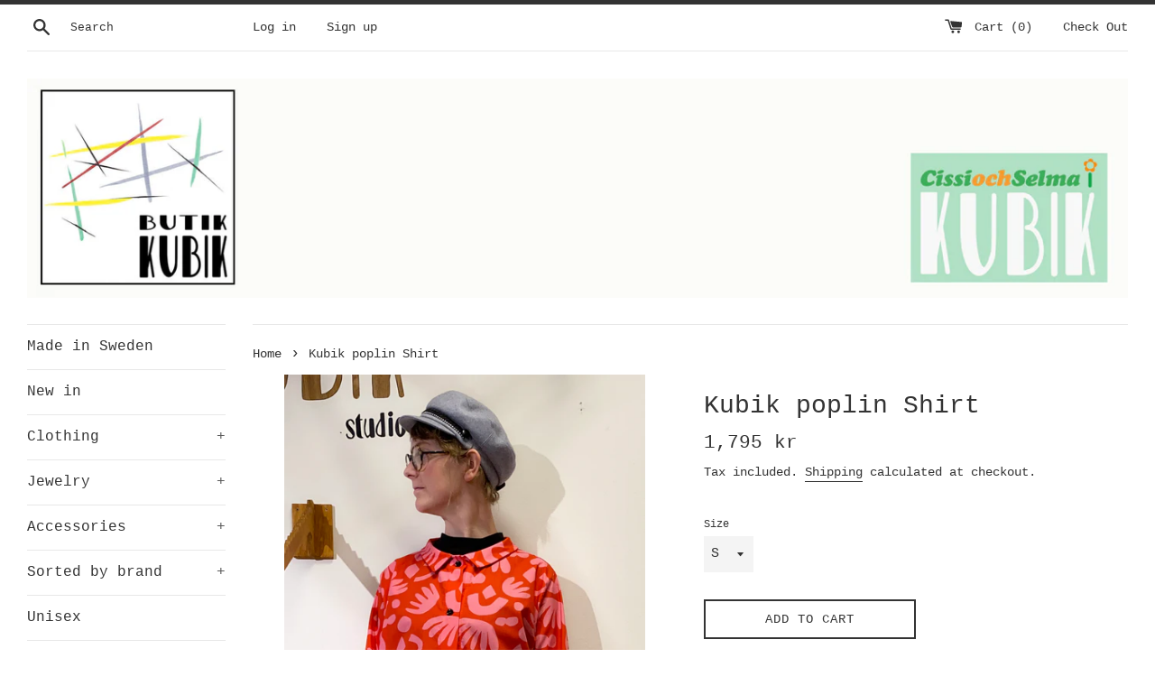

--- FILE ---
content_type: text/html; charset=utf-8
request_url: https://butikkubik.se/collections/blouses-tops?view=globo.alsobought
body_size: 32090
content:
[{"id":10015447843145,"title":"Birgit \u0026 Benny \/ BAUM wrap blouse Bodil wool","handle":"birgit-benny-baum-wrap-blouse-bodil-wool-copy","description":"\u003cp\u003e \u003c\/p\u003e\n\u003cp\u003e\u003cspan\u003eKimonoinspirerad rutig blus i deadstock ull från BAUM (tidigare Birgit och Benny).  \u003c\/span\u003e\u003c\/p\u003e\n\u003cp\u003e\u003cspan\u003eDen har en vid trekvartsärm. Blusen är sydd i liten upplaga i Ljungskile, Sverige. Onesize, passar stl. S-XL. Modellen på bilden har vanligtvis M.\u003c\/span\u003e\u003cbr\u003e\u003c\/p\u003e\n\u003cp\u003emått:\u003c\/p\u003e\n\u003cp\u003eärmländ från halsringning: 67 cm\u003cbr\u003elängd från axelsöm till fåll: 68 cm\u003cbr\u003ebystvidd när den inte är omlott: 134 cm\u003c\/p\u003e\n\u003cp\u003e\u003cbr\u003e\u003cspan\u003ematerial: ull, deadstock\u003c\/span\u003e\u003cbr\u003e\u003cspan\u003eTvätt: handtvätt kallt\u003c\/span\u003e\u003c\/p\u003e\n\u003cp\u003e\u003cstrong\u003eKimono-inspired blouse from Birgit and Benny. \u003c\/strong\u003e\u003c\/p\u003e\n\u003cp\u003e\u003cstrong\u003eWide three-quarter sleeve. The blouse is made in a small edition in Sweden. \u003c\/strong\u003e\u003c\/p\u003e\n\u003cp\u003e\u003cstrong\u003eOne size, fits sizes S-XL\u003cbr\u003e\u003cbr\u003esleeve length from neckline: 67 cm\u003cbr\u003elength from shoulder seam to hem: 68 cm\u003cbr\u003ebust width when not wrapped: 134 cm\u003cbr\u003ematerial: deadstock wool\u003cbr\u003eShrinkage 3-5%\u003cbr\u003eWash: cold by hand\u003c\/strong\u003e\u003c\/p\u003e","published_at":"2026-01-10T12:10:09+01:00","created_at":"2026-01-10T12:09:37+01:00","vendor":"BUTIK KUBIK","type":"","tags":["AltText.ai","new","new in"],"price":189500,"price_min":189500,"price_max":189500,"available":true,"price_varies":false,"compare_at_price":null,"compare_at_price_min":0,"compare_at_price_max":0,"compare_at_price_varies":false,"variants":[{"id":53638017974601,"title":"Onesize","option1":"Onesize","option2":null,"option3":null,"sku":null,"requires_shipping":true,"taxable":true,"featured_image":null,"available":true,"name":"Birgit \u0026 Benny \/ BAUM wrap blouse Bodil wool - Onesize","public_title":"Onesize","options":["Onesize"],"price":189500,"weight":0,"compare_at_price":null,"inventory_management":"shopify","barcode":null,"requires_selling_plan":false,"selling_plan_allocations":[]}],"images":["\/\/butikkubik.se\/cdn\/shop\/files\/rutigkimonoinspireradblusmadeinswedendeadstockullrutigbla.jpg?v=1768043404"],"featured_image":"\/\/butikkubik.se\/cdn\/shop\/files\/rutigkimonoinspireradblusmadeinswedendeadstockullrutigbla.jpg?v=1768043404","options":["Size"],"media":[{"alt":"A person with wavy blonde hair and glasses wears a BUTIK KUBIK Birgit \u0026 Benny\/BAUM wrap blouse Bodil wool over a black top and gray skirt, standing with one hand on their hip against a plain white background.","id":55502743863625,"position":1,"preview_image":{"aspect_ratio":0.667,"height":2185,"width":1457,"src":"\/\/butikkubik.se\/cdn\/shop\/files\/rutigkimonoinspireradblusmadeinswedendeadstockullrutigbla.jpg?v=1768043404"},"aspect_ratio":0.667,"height":2185,"media_type":"image","src":"\/\/butikkubik.se\/cdn\/shop\/files\/rutigkimonoinspireradblusmadeinswedendeadstockullrutigbla.jpg?v=1768043404","width":1457}],"requires_selling_plan":false,"selling_plan_groups":[],"content":"\u003cp\u003e \u003c\/p\u003e\n\u003cp\u003e\u003cspan\u003eKimonoinspirerad rutig blus i deadstock ull från BAUM (tidigare Birgit och Benny).  \u003c\/span\u003e\u003c\/p\u003e\n\u003cp\u003e\u003cspan\u003eDen har en vid trekvartsärm. Blusen är sydd i liten upplaga i Ljungskile, Sverige. Onesize, passar stl. S-XL. Modellen på bilden har vanligtvis M.\u003c\/span\u003e\u003cbr\u003e\u003c\/p\u003e\n\u003cp\u003emått:\u003c\/p\u003e\n\u003cp\u003eärmländ från halsringning: 67 cm\u003cbr\u003elängd från axelsöm till fåll: 68 cm\u003cbr\u003ebystvidd när den inte är omlott: 134 cm\u003c\/p\u003e\n\u003cp\u003e\u003cbr\u003e\u003cspan\u003ematerial: ull, deadstock\u003c\/span\u003e\u003cbr\u003e\u003cspan\u003eTvätt: handtvätt kallt\u003c\/span\u003e\u003c\/p\u003e\n\u003cp\u003e\u003cstrong\u003eKimono-inspired blouse from Birgit and Benny. \u003c\/strong\u003e\u003c\/p\u003e\n\u003cp\u003e\u003cstrong\u003eWide three-quarter sleeve. The blouse is made in a small edition in Sweden. \u003c\/strong\u003e\u003c\/p\u003e\n\u003cp\u003e\u003cstrong\u003eOne size, fits sizes S-XL\u003cbr\u003e\u003cbr\u003esleeve length from neckline: 67 cm\u003cbr\u003elength from shoulder seam to hem: 68 cm\u003cbr\u003ebust width when not wrapped: 134 cm\u003cbr\u003ematerial: deadstock wool\u003cbr\u003eShrinkage 3-5%\u003cbr\u003eWash: cold by hand\u003c\/strong\u003e\u003c\/p\u003e"},{"id":10015446073673,"title":"Birgit \u0026 Benny \/ BAUM wrap blouse Bodil wool","handle":"birgit-benny-baum-wrap-blouse-bodil-wool","description":"\u003cp\u003e \u003c\/p\u003e\n\u003cp\u003e\u003cspan\u003eKimonoinspirerad rutig blus i deadstock ull från BAUM (tidigare Birgit och Benny).  \u003c\/span\u003e\u003c\/p\u003e\n\u003cp\u003e\u003cspan\u003eDen har en vid trekvartsärm. Blusen är sydd i liten upplaga i Ljungskile, Sverige. Onesize, passar stl. S-XL. Modellen på bilden har vanligtvis M.\u003c\/span\u003e\u003cbr\u003e\u003c\/p\u003e\n\u003cp\u003emått:\u003c\/p\u003e\n\u003cp\u003eärmländ från halsringning: 67 cm\u003cbr\u003elängd från axelsöm till fåll: 68 cm\u003cbr\u003ebystvidd när den inte är omlott: 134 cm\u003c\/p\u003e\n\u003cp\u003e\u003cbr\u003e\u003cspan\u003ematerial: ull, deadstock\u003c\/span\u003e\u003cbr\u003e\u003cspan\u003eTvätt: handtvätt kallt\u003c\/span\u003e\u003c\/p\u003e\n\u003cp\u003e\u003cstrong\u003eKimono-inspired blouse from Birgit and Benny. \u003c\/strong\u003e\u003c\/p\u003e\n\u003cp\u003e\u003cstrong\u003eWide three-quarter sleeve. The blouse is made in a small edition in Sweden. \u003c\/strong\u003e\u003c\/p\u003e\n\u003cp\u003e\u003cstrong\u003eOne size, fits sizes S-XL\u003cbr\u003e\u003cbr\u003esleeve length from neckline: 67 cm\u003cbr\u003elength from shoulder seam to hem: 68 cm\u003cbr\u003ebust width when not wrapped: 134 cm\u003cbr\u003ematerial: deadstock wool\u003cbr\u003eShrinkage 3-5%\u003cbr\u003eWash: cold by hand\u003c\/strong\u003e\u003c\/p\u003e","published_at":"2026-01-10T12:08:52+01:00","created_at":"2026-01-10T12:02:00+01:00","vendor":"BUTIK KUBIK","type":"","tags":["AltText.ai","new","new in"],"price":189500,"price_min":189500,"price_max":189500,"available":true,"price_varies":false,"compare_at_price":null,"compare_at_price_min":0,"compare_at_price_max":0,"compare_at_price_varies":false,"variants":[{"id":53638013223241,"title":"Onesize","option1":"Onesize","option2":null,"option3":null,"sku":null,"requires_shipping":true,"taxable":true,"featured_image":null,"available":true,"name":"Birgit \u0026 Benny \/ BAUM wrap blouse Bodil wool - Onesize","public_title":"Onesize","options":["Onesize"],"price":189500,"weight":0,"compare_at_price":null,"inventory_management":"shopify","barcode":null,"requires_selling_plan":false,"selling_plan_allocations":[]}],"images":["\/\/butikkubik.se\/cdn\/shop\/files\/kimonoinspireradblusrutigullbaumbirgitochbenny.jpg?v=1768043269","\/\/butikkubik.se\/cdn\/shop\/files\/rutigsvartvitbluskimonoinspireradiulldeadstock.jpg?v=1768043269"],"featured_image":"\/\/butikkubik.se\/cdn\/shop\/files\/kimonoinspireradblusrutigullbaumbirgitochbenny.jpg?v=1768043269","options":["Size"],"media":[{"alt":"A person stands arms outstretched, wearing the Birgit \u0026 Benny \/ BAUM wrap blouse Bodil wool by BUTIK KUBIK under a black and white checkered jacket, with a gray skirt, black tights, and hiking boots. They look sideways against a plain indoor backdrop.","id":55502732165449,"position":1,"preview_image":{"aspect_ratio":0.667,"height":2250,"width":1500,"src":"\/\/butikkubik.se\/cdn\/shop\/files\/kimonoinspireradblusrutigullbaumbirgitochbenny.jpg?v=1768043269"},"aspect_ratio":0.667,"height":2250,"media_type":"image","src":"\/\/butikkubik.se\/cdn\/shop\/files\/kimonoinspireradblusrutigullbaumbirgitochbenny.jpg?v=1768043269","width":1500},{"alt":null,"id":55502732198217,"position":2,"preview_image":{"aspect_ratio":0.667,"height":2045,"width":1363,"src":"\/\/butikkubik.se\/cdn\/shop\/files\/rutigsvartvitbluskimonoinspireradiulldeadstock.jpg?v=1768043269"},"aspect_ratio":0.667,"height":2045,"media_type":"image","src":"\/\/butikkubik.se\/cdn\/shop\/files\/rutigsvartvitbluskimonoinspireradiulldeadstock.jpg?v=1768043269","width":1363}],"requires_selling_plan":false,"selling_plan_groups":[],"content":"\u003cp\u003e \u003c\/p\u003e\n\u003cp\u003e\u003cspan\u003eKimonoinspirerad rutig blus i deadstock ull från BAUM (tidigare Birgit och Benny).  \u003c\/span\u003e\u003c\/p\u003e\n\u003cp\u003e\u003cspan\u003eDen har en vid trekvartsärm. Blusen är sydd i liten upplaga i Ljungskile, Sverige. Onesize, passar stl. S-XL. Modellen på bilden har vanligtvis M.\u003c\/span\u003e\u003cbr\u003e\u003c\/p\u003e\n\u003cp\u003emått:\u003c\/p\u003e\n\u003cp\u003eärmländ från halsringning: 67 cm\u003cbr\u003elängd från axelsöm till fåll: 68 cm\u003cbr\u003ebystvidd när den inte är omlott: 134 cm\u003c\/p\u003e\n\u003cp\u003e\u003cbr\u003e\u003cspan\u003ematerial: ull, deadstock\u003c\/span\u003e\u003cbr\u003e\u003cspan\u003eTvätt: handtvätt kallt\u003c\/span\u003e\u003c\/p\u003e\n\u003cp\u003e\u003cstrong\u003eKimono-inspired blouse from Birgit and Benny. \u003c\/strong\u003e\u003c\/p\u003e\n\u003cp\u003e\u003cstrong\u003eWide three-quarter sleeve. The blouse is made in a small edition in Sweden. \u003c\/strong\u003e\u003c\/p\u003e\n\u003cp\u003e\u003cstrong\u003eOne size, fits sizes S-XL\u003cbr\u003e\u003cbr\u003esleeve length from neckline: 67 cm\u003cbr\u003elength from shoulder seam to hem: 68 cm\u003cbr\u003ebust width when not wrapped: 134 cm\u003cbr\u003ematerial: deadstock wool\u003cbr\u003eShrinkage 3-5%\u003cbr\u003eWash: cold by hand\u003c\/strong\u003e\u003c\/p\u003e"},{"id":9951739380041,"title":"Kubik corduroy overshirt Olive","handle":"kubik-corduroy-overshirt-olive","description":"\u003cp\u003eVår egen overshirt i olivgrön bomullsmanchester\u003c\/p\u003e\n\u003cp\u003eOfodrad, kan användas som en tjockare skjorta eller tunnare sommarjacka.\u003c\/p\u003e\n\u003cp\u003eOversized. Välj en mindre storlek om du inte vill ha den lika oversized.\u003c\/p\u003e\n\u003cp\u003eTillverkad i Ljungskile\u003c\/p\u003e\n\u003cp\u003e100% bomull ökotex-märkt. Tvättas i 30 grader.\u003c\/p\u003e\n\u003cp\u003eMörkgrå vintageknappar\u003c\/p\u003e\n\u003cp\u003eMått i cm: byst\/\/längd från axel till nederkant\/\/axelsöm till axelsöm\/\/ärmlängd under\u003c\/p\u003e\n\u003cp\u003eS  108 \/\/ 62 \/\/ 42 \/\/ 52\u003c\/p\u003e\n\u003cp\u003eM 118 \/\/ 62 \/\/ 45 \/\/ 52\u003c\/p\u003e\n\u003cp\u003eL 122 \/\/ 65 \/\/ 48 \/\/ 53\u003c\/p\u003e\n\u003cp\u003eXL 132 \/\/ 67 \/\/ 52 \/\/53\u003c\/p\u003e\n\u003cp\u003e\u003cbr\u003e\u003c\/p\u003e\n\u003cp\u003e \u003c\/p\u003e\n\u003cp\u003e\u003cstrong\u003eOvershirt from our own brand Kubik. Made in the shop from 100% oeko tex cotton corduroy\u003c\/strong\u003e\u003c\/p\u003e\n\u003cp\u003e\u003cb\u003eOlive\u003c\/b\u003e\u003c\/p\u003e\n\u003cp\u003e\u003cstrong\u003eBoxy fit, oversized. Machine wash at 30 degrees\u003c\/strong\u003e\u003c\/p\u003e\n\u003cp\u003e\u003cstrong\u003eMeasurements in cm:\u003c\/strong\u003e\u003c\/p\u003e\n\u003cp\u003e\u003cstrong\u003eBust \/\/ total length \/\/ Shoulder seam - shoulder seam \/\/ arm length under arm\u003c\/strong\u003e\u003c\/p\u003e\n\u003cp\u003e\u003cstrong\u003eS  108 \/\/ 62 \/\/ 42 \/\/ 52\u003c\/strong\u003e\u003c\/p\u003e\n\u003cp\u003e\u003cstrong\u003eM 118 \/\/ 62 \/\/ 45 \/\/ 52\u003c\/strong\u003e\u003c\/p\u003e\n\u003cp\u003e\u003cstrong\u003eL 122 \/\/ 65 \/\/ 48 \/\/ 53\u003c\/strong\u003e\u003c\/p\u003e\n\u003cp\u003e\u003cstrong\u003eXL 132 \/\/ 67 \/\/ 52 \/\/53\u003c\/strong\u003e\u003c\/p\u003e\n\u003cp\u003e \u003c\/p\u003e","published_at":"2025-12-02T15:28:53+01:00","created_at":"2025-12-02T15:27:23+01:00","vendor":"BUTIK KUBIK","type":"","tags":["AltText.ai","new","new in"],"price":189500,"price_min":189500,"price_max":189500,"available":true,"price_varies":false,"compare_at_price":null,"compare_at_price_min":0,"compare_at_price_max":0,"compare_at_price_varies":false,"variants":[{"id":53440706281801,"title":"S","option1":"S","option2":null,"option3":null,"sku":null,"requires_shipping":true,"taxable":true,"featured_image":null,"available":true,"name":"Kubik corduroy overshirt Olive - S","public_title":"S","options":["S"],"price":189500,"weight":0,"compare_at_price":null,"inventory_management":"shopify","barcode":null,"requires_selling_plan":false,"selling_plan_allocations":[]},{"id":53440706314569,"title":"M","option1":"M","option2":null,"option3":null,"sku":null,"requires_shipping":true,"taxable":true,"featured_image":null,"available":true,"name":"Kubik corduroy overshirt Olive - M","public_title":"M","options":["M"],"price":189500,"weight":0,"compare_at_price":null,"inventory_management":"shopify","barcode":null,"requires_selling_plan":false,"selling_plan_allocations":[]},{"id":53440706380105,"title":"XL","option1":"XL","option2":null,"option3":null,"sku":null,"requires_shipping":true,"taxable":true,"featured_image":null,"available":true,"name":"Kubik corduroy overshirt Olive - XL","public_title":"XL","options":["XL"],"price":189500,"weight":0,"compare_at_price":null,"inventory_management":"shopify","barcode":null,"requires_selling_plan":false,"selling_plan_allocations":[]}],"images":["\/\/butikkubik.se\/cdn\/shop\/files\/Overshirt_oliv.jpg?v=1765279883","\/\/butikkubik.se\/cdn\/shop\/files\/IMG_2082.heic?v=1765279883","\/\/butikkubik.se\/cdn\/shop\/files\/IMG_2079.heic?v=1765279883","\/\/butikkubik.se\/cdn\/shop\/files\/IMG_2080.heic?v=1765279883"],"featured_image":"\/\/butikkubik.se\/cdn\/shop\/files\/Overshirt_oliv.jpg?v=1765279883","options":["Size"],"media":[{"alt":"A person wearing glasses, a black dress, and the BUTIK KUBIK Kubik corduroy overshirt in olive stands indoors with one hand in a pocket. Patterned curtains, hanging clothes, and a sign appear in the background.","id":54824928313673,"position":1,"preview_image":{"aspect_ratio":0.667,"height":2823,"width":1882,"src":"\/\/butikkubik.se\/cdn\/shop\/files\/Overshirt_oliv.jpg?v=1765279883"},"aspect_ratio":0.667,"height":2823,"media_type":"image","src":"\/\/butikkubik.se\/cdn\/shop\/files\/Overshirt_oliv.jpg?v=1765279883","width":1882},{"alt":"The BUTIK KUBIK Kubik corduroy overshirt in olive, featuring black buttons and two large front pockets, hangs on a white hanger against a white wall.","id":54683192885577,"position":2,"preview_image":{"aspect_ratio":0.75,"height":4032,"width":3024,"src":"\/\/butikkubik.se\/cdn\/shop\/files\/IMG_2082.heic?v=1765279883"},"aspect_ratio":0.75,"height":4032,"media_type":"image","src":"\/\/butikkubik.se\/cdn\/shop\/files\/IMG_2082.heic?v=1765279883","width":3024},{"alt":null,"id":54683192820041,"position":3,"preview_image":{"aspect_ratio":0.75,"height":4032,"width":3024,"src":"\/\/butikkubik.se\/cdn\/shop\/files\/IMG_2079.heic?v=1765279883"},"aspect_ratio":0.75,"height":4032,"media_type":"image","src":"\/\/butikkubik.se\/cdn\/shop\/files\/IMG_2079.heic?v=1765279883","width":3024},{"alt":null,"id":54683192852809,"position":4,"preview_image":{"aspect_ratio":0.75,"height":4032,"width":3024,"src":"\/\/butikkubik.se\/cdn\/shop\/files\/IMG_2080.heic?v=1765279883"},"aspect_ratio":0.75,"height":4032,"media_type":"image","src":"\/\/butikkubik.se\/cdn\/shop\/files\/IMG_2080.heic?v=1765279883","width":3024}],"requires_selling_plan":false,"selling_plan_groups":[],"content":"\u003cp\u003eVår egen overshirt i olivgrön bomullsmanchester\u003c\/p\u003e\n\u003cp\u003eOfodrad, kan användas som en tjockare skjorta eller tunnare sommarjacka.\u003c\/p\u003e\n\u003cp\u003eOversized. Välj en mindre storlek om du inte vill ha den lika oversized.\u003c\/p\u003e\n\u003cp\u003eTillverkad i Ljungskile\u003c\/p\u003e\n\u003cp\u003e100% bomull ökotex-märkt. Tvättas i 30 grader.\u003c\/p\u003e\n\u003cp\u003eMörkgrå vintageknappar\u003c\/p\u003e\n\u003cp\u003eMått i cm: byst\/\/längd från axel till nederkant\/\/axelsöm till axelsöm\/\/ärmlängd under\u003c\/p\u003e\n\u003cp\u003eS  108 \/\/ 62 \/\/ 42 \/\/ 52\u003c\/p\u003e\n\u003cp\u003eM 118 \/\/ 62 \/\/ 45 \/\/ 52\u003c\/p\u003e\n\u003cp\u003eL 122 \/\/ 65 \/\/ 48 \/\/ 53\u003c\/p\u003e\n\u003cp\u003eXL 132 \/\/ 67 \/\/ 52 \/\/53\u003c\/p\u003e\n\u003cp\u003e\u003cbr\u003e\u003c\/p\u003e\n\u003cp\u003e \u003c\/p\u003e\n\u003cp\u003e\u003cstrong\u003eOvershirt from our own brand Kubik. Made in the shop from 100% oeko tex cotton corduroy\u003c\/strong\u003e\u003c\/p\u003e\n\u003cp\u003e\u003cb\u003eOlive\u003c\/b\u003e\u003c\/p\u003e\n\u003cp\u003e\u003cstrong\u003eBoxy fit, oversized. Machine wash at 30 degrees\u003c\/strong\u003e\u003c\/p\u003e\n\u003cp\u003e\u003cstrong\u003eMeasurements in cm:\u003c\/strong\u003e\u003c\/p\u003e\n\u003cp\u003e\u003cstrong\u003eBust \/\/ total length \/\/ Shoulder seam - shoulder seam \/\/ arm length under arm\u003c\/strong\u003e\u003c\/p\u003e\n\u003cp\u003e\u003cstrong\u003eS  108 \/\/ 62 \/\/ 42 \/\/ 52\u003c\/strong\u003e\u003c\/p\u003e\n\u003cp\u003e\u003cstrong\u003eM 118 \/\/ 62 \/\/ 45 \/\/ 52\u003c\/strong\u003e\u003c\/p\u003e\n\u003cp\u003e\u003cstrong\u003eL 122 \/\/ 65 \/\/ 48 \/\/ 53\u003c\/strong\u003e\u003c\/p\u003e\n\u003cp\u003e\u003cstrong\u003eXL 132 \/\/ 67 \/\/ 52 \/\/53\u003c\/strong\u003e\u003c\/p\u003e\n\u003cp\u003e \u003c\/p\u003e"},{"id":9885257662793,"title":"Palava Joan Ivory Autumn Leaves Blouse","handle":"palava-clara-rust-pointelle-top-copy","description":"\u003cdiv class=\"product-info__block-item\" data-block-id=\"description\" data-block-type=\"description\"\u003e\n\u003cdiv class=\"prose\"\u003e\n\u003cp\u003e\u003cstrong\u003eAbout the Print: \u003c\/strong\u003eA returning classic, inspired by the rich tapestry of fallen leaves that blanket the ground during the autumn months. With its warm, earthy tones, this print is effortlessly versatile, pairing beautifully with a variety of colours and styles.\u003c\/p\u003e\n\u003cp data-pm-slice=\"1 1 []\" data-key=\"aVxOb\"\u003e\u003cstrong\u003eAbout the Style:\u003cspan\u003e \u003c\/span\u003e\u003c\/strong\u003eWe’ve been working on a few new pieces that we believe are key to this collection—and at the heart of it is our new Joan Blouse. Versatile, comfortable, and perfect for layering, she’s a piece designed to be worn in your own way. If you love clashing prints and playful styling, this blouse is a must-have for any outfit.\u003c\/p\u003e\n\u003cp data-key=\"Kylqk\"\u003eAdding to its charm, this folky Blouse comes with a removable tie, giving you even more styling possibilities. Wear it in a neat bow for a touch of vintage elegance, or leave it loose for a relaxed feel, or remove it to add simplcity.. However you choose to wear her, Joan is all about versatility and individuality.\u003c\/p\u003e\n\u003cp data-key=\"Kylqk\"\u003e\u003cstrong\u003eSizing:\u003c\/strong\u003e Annie is 5'6\" and is wearing a size Small. Our Joan top is quite a relaxed fit. For more information on size and fit see the Size Guide to the right of sizes available below. \u003c\/p\u003e\n\u003c\/div\u003e\n\u003c\/div\u003e\n\u003cdiv class=\"product-info__block-item\" data-block-id=\"liquid_P989N3\" data-block-type=\"liquid\"\u003e\n\u003cdiv class=\"liquid\"\u003e\n\u003csection class=\"fabric-specifications\"\u003e\n\u003ch3\u003eFabric details\u003c\/h3\u003e\n\u003cp\u003e\u003cstrong\u003eName:\u003c\/strong\u003e\u003cspan\u003e \u003c\/span\u003eTencel™ Lyocell\u003c\/p\u003e\n\u003cp\u003e\u003cstrong\u003eComposition:\u003c\/strong\u003e\u003cspan\u003e \u003c\/span\u003e100% TENCEL™ Lyocell\u003c\/p\u003e\n\u003cp\u003e\u003cstrong\u003eDescription \u0026amp; Certifications:\u003c\/strong\u003e\u003cspan\u003e \u003c\/span\u003eTENCEL™ branded lyocell fibers are drapey, smooth and silky to touch. TENCEL™ fibers derive from sustainable raw materials - wood from controlled and certified sources. TENCEL™ is a trademark of Lenzing AG.\u003c\/p\u003e\n\u003cp\u003e\u003cstrong\u003eDyes:\u003c\/strong\u003e\u003cspan\u003e \u003c\/span\u003eOEKO-Tex-certified dyes\u003c\/p\u003e\n\u003c\/section\u003e\n\u003c\/div\u003e\n\u003c\/div\u003e","published_at":"2025-10-29T11:34:45+01:00","created_at":"2025-10-22T12:08:25+02:00","vendor":"BUTIK KUBIK","type":"","tags":["AltText.ai","new","nyheter"],"price":129500,"price_min":129500,"price_max":129500,"available":true,"price_varies":false,"compare_at_price":null,"compare_at_price_min":0,"compare_at_price_max":0,"compare_at_price_varies":false,"variants":[{"id":53180067840329,"title":"S","option1":"S","option2":null,"option3":null,"sku":null,"requires_shipping":true,"taxable":true,"featured_image":null,"available":true,"name":"Palava Joan Ivory Autumn Leaves Blouse - S","public_title":"S","options":["S"],"price":129500,"weight":0,"compare_at_price":null,"inventory_management":"shopify","barcode":null,"requires_selling_plan":false,"selling_plan_allocations":[]},{"id":53180067873097,"title":"M","option1":"M","option2":null,"option3":null,"sku":null,"requires_shipping":true,"taxable":true,"featured_image":null,"available":true,"name":"Palava Joan Ivory Autumn Leaves Blouse - M","public_title":"M","options":["M"],"price":129500,"weight":0,"compare_at_price":null,"inventory_management":"shopify","barcode":null,"requires_selling_plan":false,"selling_plan_allocations":[]},{"id":53180067905865,"title":"L","option1":"L","option2":null,"option3":null,"sku":null,"requires_shipping":true,"taxable":true,"featured_image":null,"available":true,"name":"Palava Joan Ivory Autumn Leaves Blouse - L","public_title":"L","options":["L"],"price":129500,"weight":0,"compare_at_price":null,"inventory_management":"shopify","barcode":null,"requires_selling_plan":false,"selling_plan_allocations":[]}],"images":["\/\/butikkubik.se\/cdn\/shop\/files\/Joan-IvoryLeaves-New-07.webp?v=1761127812","\/\/butikkubik.se\/cdn\/shop\/files\/Joan-IvoryLeaves-New-08_1.webp?v=1761127811","\/\/butikkubik.se\/cdn\/shop\/files\/Joan-IvoryLeaves-New-04.webp?v=1761128278","\/\/butikkubik.se\/cdn\/shop\/files\/Joan-IvoryLeaves-New-09.webp?v=1761128291","\/\/butikkubik.se\/cdn\/shop\/files\/Joan-IvoryLeaves-New-11.webp?v=1761128291","\/\/butikkubik.se\/cdn\/shop\/files\/Joan-IvoryLeaves-New-12.webp?v=1761128292","\/\/butikkubik.se\/cdn\/shop\/files\/Joan-IvoryLeaves-New-13.webp?v=1761128290"],"featured_image":"\/\/butikkubik.se\/cdn\/shop\/files\/Joan-IvoryLeaves-New-07.webp?v=1761127812","options":["Size"],"media":[{"alt":"A woman with curly hair stands before beige fabric, wearing the BUTIK KUBIK Palava Joan Ivory Autumn Leaves Blouse—an autumnal top in green, red, and yellow—and dark high-waisted pants. She looks directly at the camera with a neutral expression.","id":53882957070665,"position":1,"preview_image":{"aspect_ratio":0.731,"height":1641,"width":1200,"src":"\/\/butikkubik.se\/cdn\/shop\/files\/Joan-IvoryLeaves-New-07.webp?v=1761127812"},"aspect_ratio":0.731,"height":1641,"media_type":"image","src":"\/\/butikkubik.se\/cdn\/shop\/files\/Joan-IvoryLeaves-New-07.webp?v=1761127812","width":1200},{"alt":null,"id":53882957037897,"position":2,"preview_image":{"aspect_ratio":0.731,"height":1641,"width":1200,"src":"\/\/butikkubik.se\/cdn\/shop\/files\/Joan-IvoryLeaves-New-08_1.webp?v=1761127811"},"aspect_ratio":0.731,"height":1641,"media_type":"image","src":"\/\/butikkubik.se\/cdn\/shop\/files\/Joan-IvoryLeaves-New-08_1.webp?v=1761127811","width":1200},{"alt":null,"id":53883021492553,"position":3,"preview_image":{"aspect_ratio":0.731,"height":1641,"width":1200,"src":"\/\/butikkubik.se\/cdn\/shop\/files\/Joan-IvoryLeaves-New-04.webp?v=1761128278"},"aspect_ratio":0.731,"height":1641,"media_type":"image","src":"\/\/butikkubik.se\/cdn\/shop\/files\/Joan-IvoryLeaves-New-04.webp?v=1761128278","width":1200},{"alt":null,"id":53883022770505,"position":4,"preview_image":{"aspect_ratio":0.731,"height":1641,"width":1200,"src":"\/\/butikkubik.se\/cdn\/shop\/files\/Joan-IvoryLeaves-New-09.webp?v=1761128291"},"aspect_ratio":0.731,"height":1641,"media_type":"image","src":"\/\/butikkubik.se\/cdn\/shop\/files\/Joan-IvoryLeaves-New-09.webp?v=1761128291","width":1200},{"alt":null,"id":53883022737737,"position":5,"preview_image":{"aspect_ratio":0.731,"height":957,"width":700,"src":"\/\/butikkubik.se\/cdn\/shop\/files\/Joan-IvoryLeaves-New-11.webp?v=1761128291"},"aspect_ratio":0.731,"height":957,"media_type":"image","src":"\/\/butikkubik.se\/cdn\/shop\/files\/Joan-IvoryLeaves-New-11.webp?v=1761128291","width":700},{"alt":null,"id":53883022704969,"position":6,"preview_image":{"aspect_ratio":0.731,"height":957,"width":700,"src":"\/\/butikkubik.se\/cdn\/shop\/files\/Joan-IvoryLeaves-New-12.webp?v=1761128292"},"aspect_ratio":0.731,"height":957,"media_type":"image","src":"\/\/butikkubik.se\/cdn\/shop\/files\/Joan-IvoryLeaves-New-12.webp?v=1761128292","width":700},{"alt":null,"id":53883022672201,"position":7,"preview_image":{"aspect_ratio":0.731,"height":957,"width":700,"src":"\/\/butikkubik.se\/cdn\/shop\/files\/Joan-IvoryLeaves-New-13.webp?v=1761128290"},"aspect_ratio":0.731,"height":957,"media_type":"image","src":"\/\/butikkubik.se\/cdn\/shop\/files\/Joan-IvoryLeaves-New-13.webp?v=1761128290","width":700}],"requires_selling_plan":false,"selling_plan_groups":[],"content":"\u003cdiv class=\"product-info__block-item\" data-block-id=\"description\" data-block-type=\"description\"\u003e\n\u003cdiv class=\"prose\"\u003e\n\u003cp\u003e\u003cstrong\u003eAbout the Print: \u003c\/strong\u003eA returning classic, inspired by the rich tapestry of fallen leaves that blanket the ground during the autumn months. With its warm, earthy tones, this print is effortlessly versatile, pairing beautifully with a variety of colours and styles.\u003c\/p\u003e\n\u003cp data-pm-slice=\"1 1 []\" data-key=\"aVxOb\"\u003e\u003cstrong\u003eAbout the Style:\u003cspan\u003e \u003c\/span\u003e\u003c\/strong\u003eWe’ve been working on a few new pieces that we believe are key to this collection—and at the heart of it is our new Joan Blouse. Versatile, comfortable, and perfect for layering, she’s a piece designed to be worn in your own way. If you love clashing prints and playful styling, this blouse is a must-have for any outfit.\u003c\/p\u003e\n\u003cp data-key=\"Kylqk\"\u003eAdding to its charm, this folky Blouse comes with a removable tie, giving you even more styling possibilities. Wear it in a neat bow for a touch of vintage elegance, or leave it loose for a relaxed feel, or remove it to add simplcity.. However you choose to wear her, Joan is all about versatility and individuality.\u003c\/p\u003e\n\u003cp data-key=\"Kylqk\"\u003e\u003cstrong\u003eSizing:\u003c\/strong\u003e Annie is 5'6\" and is wearing a size Small. Our Joan top is quite a relaxed fit. For more information on size and fit see the Size Guide to the right of sizes available below. \u003c\/p\u003e\n\u003c\/div\u003e\n\u003c\/div\u003e\n\u003cdiv class=\"product-info__block-item\" data-block-id=\"liquid_P989N3\" data-block-type=\"liquid\"\u003e\n\u003cdiv class=\"liquid\"\u003e\n\u003csection class=\"fabric-specifications\"\u003e\n\u003ch3\u003eFabric details\u003c\/h3\u003e\n\u003cp\u003e\u003cstrong\u003eName:\u003c\/strong\u003e\u003cspan\u003e \u003c\/span\u003eTencel™ Lyocell\u003c\/p\u003e\n\u003cp\u003e\u003cstrong\u003eComposition:\u003c\/strong\u003e\u003cspan\u003e \u003c\/span\u003e100% TENCEL™ Lyocell\u003c\/p\u003e\n\u003cp\u003e\u003cstrong\u003eDescription \u0026amp; Certifications:\u003c\/strong\u003e\u003cspan\u003e \u003c\/span\u003eTENCEL™ branded lyocell fibers are drapey, smooth and silky to touch. TENCEL™ fibers derive from sustainable raw materials - wood from controlled and certified sources. TENCEL™ is a trademark of Lenzing AG.\u003c\/p\u003e\n\u003cp\u003e\u003cstrong\u003eDyes:\u003c\/strong\u003e\u003cspan\u003e \u003c\/span\u003eOEKO-Tex-certified dyes\u003c\/p\u003e\n\u003c\/section\u003e\n\u003c\/div\u003e\n\u003c\/div\u003e"},{"id":9860131422537,"title":"Kubik Overshirt Vintage terry","handle":"kubik-overshirt-vintage-terry","description":"\u003cp\u003eVår egen overshirt sydd i ett oanvänt frottétyg, gissningsvis från 70-talet. Ofodrad, kan användas som en tjockare skjorta eller tunnare sommarjacka.\u003c\/p\u003e\n\u003cp\u003eOversized och rak i modellen. Välj en mindre storlek om du inte vill ha den lika oversized. Två fickor fram.\u003c\/p\u003e\n\u003cp\u003eVi producerar vårt eget märke i Sverige. Denna är sydd i Ljungskile.\u003c\/p\u003e\n\u003cp\u003eTroligtvis 100% bomullsfrotté, deadstock vintagetyg från 70talet. Tvättas i 40 grader.\u003c\/p\u003e\n\u003cp\u003eMörkgrå vintageknappar\u003c\/p\u003e\n\u003cp\u003eMått i cm: byst\/\/längd från axel till nederkant\/\/axelsöm till axelsöm\/\/ärmlängd under\u003c\/p\u003e\n\u003cp\u003eS  108 \/\/ 62 \/\/ 42 \/\/ 52\u003c\/p\u003e\n\u003cp\u003eM 118 \/\/ 62 \/\/ 45 \/\/ 52\u003c\/p\u003e\n\u003cp\u003eL 122 \/\/ 65 \/\/ 48 \/\/ 53\u003c\/p\u003e\n\u003cp\u003eXL 132 \/\/ 67 \/\/ 52 \/\/53\u003c\/p\u003e\n\u003cp\u003e\u003cbr\u003e\u003c\/p\u003e\n\u003cp\u003e \u003c\/p\u003e\n\u003cp\u003e\u003cstrong\u003eOvershirt from our own brand Kubik. Made in the shop from a deadstock vintage terry fabric.\u003c\/strong\u003e\u003c\/p\u003e\n\u003cp\u003e\u003cb\u003eRed\/blue\u003c\/b\u003e\u003c\/p\u003e\n\u003cp\u003e\u003cstrong\u003eBoxy fit, oversized. Machine wash at 40 degrees\u003c\/strong\u003e\u003c\/p\u003e\n\u003cp\u003e\u003cstrong\u003eMeasurements in cm:\u003c\/strong\u003e\u003c\/p\u003e\n\u003cp\u003e\u003cstrong\u003eBust \/\/ total length \/\/ Shoulder seam - shoulder seam \/\/ arm length under arm\u003c\/strong\u003e\u003c\/p\u003e\n\u003cp\u003e\u003cstrong\u003eS  108 \/\/ 62 \/\/ 42 \/\/ 52\u003c\/strong\u003e\u003c\/p\u003e\n\u003cp\u003e\u003cstrong\u003eM 118 \/\/ 62 \/\/ 45 \/\/ 52\u003c\/strong\u003e\u003c\/p\u003e\n\u003cp\u003e\u003cstrong\u003eL 122 \/\/ 65 \/\/ 48 \/\/ 53\u003c\/strong\u003e\u003c\/p\u003e\n\u003cp\u003e\u003cstrong\u003eXL 132 \/\/ 67 \/\/ 52 \/\/53\u003c\/strong\u003e\u003c\/p\u003e\n\u003cp\u003e \u003c\/p\u003e\n\u003cp\u003e \u003c\/p\u003e","published_at":"2025-10-10T20:52:34+02:00","created_at":"2025-10-10T20:45:53+02:00","vendor":"BUTIK KUBIK","type":"","tags":["AltText.ai","new","new in"],"price":249500,"price_min":249500,"price_max":249500,"available":true,"price_varies":false,"compare_at_price":null,"compare_at_price_min":0,"compare_at_price_max":0,"compare_at_price_varies":false,"variants":[{"id":53100726583625,"title":"S","option1":"S","option2":null,"option3":null,"sku":null,"requires_shipping":true,"taxable":true,"featured_image":null,"available":true,"name":"Kubik Overshirt Vintage terry - S","public_title":"S","options":["S"],"price":249500,"weight":0,"compare_at_price":null,"inventory_management":"shopify","barcode":null,"requires_selling_plan":false,"selling_plan_allocations":[]},{"id":53100726616393,"title":"XL","option1":"XL","option2":null,"option3":null,"sku":null,"requires_shipping":true,"taxable":true,"featured_image":null,"available":true,"name":"Kubik Overshirt Vintage terry - XL","public_title":"XL","options":["XL"],"price":249500,"weight":0,"compare_at_price":null,"inventory_management":"shopify","barcode":null,"requires_selling_plan":false,"selling_plan_allocations":[]}],"images":["\/\/butikkubik.se\/cdn\/shop\/files\/Overshirtjackairetrofrottebutikkubik.jpg?v=1760122287"],"featured_image":"\/\/butikkubik.se\/cdn\/shop\/files\/Overshirtjackairetrofrottebutikkubik.jpg?v=1760122287","options":["Size"],"media":[{"alt":"The BUTIK KUBIK Kubik Overshirt Vintage Terry features bold red and purple geometric patterns on deadstock fabric—large red circles with white atop deep purple—displayed on a pink hanger against a light yellow wall.","id":53678685323593,"position":1,"preview_image":{"aspect_ratio":0.667,"height":2250,"width":1500,"src":"\/\/butikkubik.se\/cdn\/shop\/files\/Overshirtjackairetrofrottebutikkubik.jpg?v=1760122287"},"aspect_ratio":0.667,"height":2250,"media_type":"image","src":"\/\/butikkubik.se\/cdn\/shop\/files\/Overshirtjackairetrofrottebutikkubik.jpg?v=1760122287","width":1500}],"requires_selling_plan":false,"selling_plan_groups":[],"content":"\u003cp\u003eVår egen overshirt sydd i ett oanvänt frottétyg, gissningsvis från 70-talet. Ofodrad, kan användas som en tjockare skjorta eller tunnare sommarjacka.\u003c\/p\u003e\n\u003cp\u003eOversized och rak i modellen. Välj en mindre storlek om du inte vill ha den lika oversized. Två fickor fram.\u003c\/p\u003e\n\u003cp\u003eVi producerar vårt eget märke i Sverige. Denna är sydd i Ljungskile.\u003c\/p\u003e\n\u003cp\u003eTroligtvis 100% bomullsfrotté, deadstock vintagetyg från 70talet. Tvättas i 40 grader.\u003c\/p\u003e\n\u003cp\u003eMörkgrå vintageknappar\u003c\/p\u003e\n\u003cp\u003eMått i cm: byst\/\/längd från axel till nederkant\/\/axelsöm till axelsöm\/\/ärmlängd under\u003c\/p\u003e\n\u003cp\u003eS  108 \/\/ 62 \/\/ 42 \/\/ 52\u003c\/p\u003e\n\u003cp\u003eM 118 \/\/ 62 \/\/ 45 \/\/ 52\u003c\/p\u003e\n\u003cp\u003eL 122 \/\/ 65 \/\/ 48 \/\/ 53\u003c\/p\u003e\n\u003cp\u003eXL 132 \/\/ 67 \/\/ 52 \/\/53\u003c\/p\u003e\n\u003cp\u003e\u003cbr\u003e\u003c\/p\u003e\n\u003cp\u003e \u003c\/p\u003e\n\u003cp\u003e\u003cstrong\u003eOvershirt from our own brand Kubik. Made in the shop from a deadstock vintage terry fabric.\u003c\/strong\u003e\u003c\/p\u003e\n\u003cp\u003e\u003cb\u003eRed\/blue\u003c\/b\u003e\u003c\/p\u003e\n\u003cp\u003e\u003cstrong\u003eBoxy fit, oversized. Machine wash at 40 degrees\u003c\/strong\u003e\u003c\/p\u003e\n\u003cp\u003e\u003cstrong\u003eMeasurements in cm:\u003c\/strong\u003e\u003c\/p\u003e\n\u003cp\u003e\u003cstrong\u003eBust \/\/ total length \/\/ Shoulder seam - shoulder seam \/\/ arm length under arm\u003c\/strong\u003e\u003c\/p\u003e\n\u003cp\u003e\u003cstrong\u003eS  108 \/\/ 62 \/\/ 42 \/\/ 52\u003c\/strong\u003e\u003c\/p\u003e\n\u003cp\u003e\u003cstrong\u003eM 118 \/\/ 62 \/\/ 45 \/\/ 52\u003c\/strong\u003e\u003c\/p\u003e\n\u003cp\u003e\u003cstrong\u003eL 122 \/\/ 65 \/\/ 48 \/\/ 53\u003c\/strong\u003e\u003c\/p\u003e\n\u003cp\u003e\u003cstrong\u003eXL 132 \/\/ 67 \/\/ 52 \/\/53\u003c\/strong\u003e\u003c\/p\u003e\n\u003cp\u003e \u003c\/p\u003e\n\u003cp\u003e \u003c\/p\u003e"},{"id":9850355843401,"title":"Palava Clara Rust Pointelle top","handle":"palava-clara-rust-pointelle-top","description":"\u003cp\u003e\u003cstrong\u003eOm stilen: \u003c\/strong\u003ePalavas Clara-topp är perfekt för årstidernas skiftningar. Med en härlig hög halsringning, långa ärmar och ett intressant stickat mönster är den perfekt för att ge din outfit lite färg. Tröjan är inte heller för tjock, vilket gör den perfekt att bära som lager på lager när vädret blir kallare. Inspirerad av vintagestickning har den en vacker detalj i väven som skapar ett intressant mönster samtidigt som den förblir monokrom.\u003c\/p\u003e\n\u003cp\u003e\u003cstrong\u003eVem har gjort din topp? \u003c\/strong\u003ePalavas Clara-topp är etiskt tillverkad av 100 % ekologisk bomull av Guray och hans team i Turkiet.\u003c\/p\u003e\n\u003cp\u003e\u003cstrong\u003eStorlek: \u003c\/strong\u003eStefania är 168 cm lång och bär storlek Small. För mer information om storlek och passform, se storleksguiden bland bilderna.\u003c\/p\u003e\n\u003cp\u003e \u003c\/p\u003e\n\u003cp data-key=\"cmMM4\" data-pm-slice=\"1 1 []\"\u003e\u003cstrong\u003eAbout the Style: \u003c\/strong\u003e\u003cspan\u003ePalavas Clara top is great for the turning of the seasons. With a lovely high neck, long sleeves and an interesting knitted pattern, she's great to add a little colour to your outfit. She's not to heavy either which makes her perfect for layering when the weather gets colder.\u003c\/span\u003eInspired by vintage knits, she's got a beautiful detail in the weave creating an interesting pattern while remaining monochrome. \u003c\/p\u003e\n\u003cp\u003e\u003cstrong\u003eWho made your Top? \u003c\/strong\u003e\u003cspan\u003ePalava's Clara top is ethically made from 100% Organic Cotton by Guray and his team in Turkey.\u003c\/span\u003e\u003c\/p\u003e\n\u003cp\u003e\u003cspan\u003e\u003cstrong\u003eSizing: \u003c\/strong\u003eStefania is 5'6\" and is wearing a size Small. For more information on size and fit see the Size Guide among the photos.\u003c\/span\u003e\u003c\/p\u003e\n\u003cp\u003e \u003c\/p\u003e\n\u003cp\u003e \u003c\/p\u003e","published_at":"2025-10-03T14:35:38+02:00","created_at":"2025-10-03T14:35:35+02:00","vendor":"BUTIK KUBIK","type":"","tags":["new"],"price":129500,"price_min":129500,"price_max":129500,"available":true,"price_varies":false,"compare_at_price":null,"compare_at_price_min":0,"compare_at_price_max":0,"compare_at_price_varies":false,"variants":[{"id":53056753402185,"title":"S","option1":"S","option2":null,"option3":null,"sku":null,"requires_shipping":true,"taxable":true,"featured_image":null,"available":true,"name":"Palava Clara Rust Pointelle top - S","public_title":"S","options":["S"],"price":129500,"weight":0,"compare_at_price":null,"inventory_management":"shopify","barcode":"","requires_selling_plan":false,"selling_plan_allocations":[]},{"id":53056753467721,"title":"L","option1":"L","option2":null,"option3":null,"sku":null,"requires_shipping":true,"taxable":true,"featured_image":null,"available":true,"name":"Palava Clara Rust Pointelle top - L","public_title":"L","options":["L"],"price":129500,"weight":0,"compare_at_price":null,"inventory_management":"shopify","barcode":"","requires_selling_plan":false,"selling_plan_allocations":[]},{"id":53056753500489,"title":"XL","option1":"XL","option2":null,"option3":null,"sku":null,"requires_shipping":true,"taxable":true,"featured_image":null,"available":true,"name":"Palava Clara Rust Pointelle top - XL","public_title":"XL","options":["XL"],"price":129500,"weight":0,"compare_at_price":null,"inventory_management":"shopify","barcode":"","requires_selling_plan":false,"selling_plan_allocations":[]}],"images":["\/\/butikkubik.se\/cdn\/shop\/files\/Clara-RustPointelle-website-2_45a5314d-4881-49b3-8674-7c23a28a1a49.jpg?v=1759494786","\/\/butikkubik.se\/cdn\/shop\/files\/Clara-rust-pointelle-front-cream.jpg?v=1759494786","\/\/butikkubik.se\/cdn\/shop\/files\/Clara-RustPointelle-website-1_078fc12a-de7e-4d51-a7e6-3a114766a4c2.jpg?v=1759494786","\/\/butikkubik.se\/cdn\/shop\/files\/Clara-RustPointelle-website-1.jpg?v=1759494786","\/\/butikkubik.se\/cdn\/shop\/files\/Clara-Sizechart.gif?v=1759494786"],"featured_image":"\/\/butikkubik.se\/cdn\/shop\/files\/Clara-RustPointelle-website-2_45a5314d-4881-49b3-8674-7c23a28a1a49.jpg?v=1759494786","options":["Size"],"media":[{"alt":"A woman with long gray hair wears a BUTIK KUBIK Palava Clara Rust Pointelle top and stands pensively in front of a brick wall, looking to the side.","id":53594603946313,"position":1,"preview_image":{"aspect_ratio":0.667,"height":1914,"width":1276,"src":"\/\/butikkubik.se\/cdn\/shop\/files\/Clara-RustPointelle-website-2_45a5314d-4881-49b3-8674-7c23a28a1a49.jpg?v=1759494786"},"aspect_ratio":0.667,"height":1914,"media_type":"image","src":"\/\/butikkubik.se\/cdn\/shop\/files\/Clara-RustPointelle-website-2_45a5314d-4881-49b3-8674-7c23a28a1a49.jpg?v=1759494786","width":1276},{"alt":null,"id":53594603848009,"position":2,"preview_image":{"aspect_ratio":0.731,"height":1914,"width":1400,"src":"\/\/butikkubik.se\/cdn\/shop\/files\/Clara-rust-pointelle-front-cream.jpg?v=1759494786"},"aspect_ratio":0.731,"height":1914,"media_type":"image","src":"\/\/butikkubik.se\/cdn\/shop\/files\/Clara-rust-pointelle-front-cream.jpg?v=1759494786","width":1400},{"alt":null,"id":53594603880777,"position":3,"preview_image":{"aspect_ratio":0.731,"height":1914,"width":1400,"src":"\/\/butikkubik.se\/cdn\/shop\/files\/Clara-RustPointelle-website-1_078fc12a-de7e-4d51-a7e6-3a114766a4c2.jpg?v=1759494786"},"aspect_ratio":0.731,"height":1914,"media_type":"image","src":"\/\/butikkubik.se\/cdn\/shop\/files\/Clara-RustPointelle-website-1_078fc12a-de7e-4d51-a7e6-3a114766a4c2.jpg?v=1759494786","width":1400},{"alt":null,"id":53594603913545,"position":4,"preview_image":{"aspect_ratio":0.731,"height":1914,"width":1400,"src":"\/\/butikkubik.se\/cdn\/shop\/files\/Clara-RustPointelle-website-1.jpg?v=1759494786"},"aspect_ratio":0.731,"height":1914,"media_type":"image","src":"\/\/butikkubik.se\/cdn\/shop\/files\/Clara-RustPointelle-website-1.jpg?v=1759494786","width":1400},{"alt":null,"id":53594603979081,"position":5,"preview_image":{"aspect_ratio":0.898,"height":1114,"width":1000,"src":"\/\/butikkubik.se\/cdn\/shop\/files\/Clara-Sizechart.gif?v=1759494786"},"aspect_ratio":0.898,"height":1114,"media_type":"image","src":"\/\/butikkubik.se\/cdn\/shop\/files\/Clara-Sizechart.gif?v=1759494786","width":1000}],"requires_selling_plan":false,"selling_plan_groups":[],"content":"\u003cp\u003e\u003cstrong\u003eOm stilen: \u003c\/strong\u003ePalavas Clara-topp är perfekt för årstidernas skiftningar. Med en härlig hög halsringning, långa ärmar och ett intressant stickat mönster är den perfekt för att ge din outfit lite färg. Tröjan är inte heller för tjock, vilket gör den perfekt att bära som lager på lager när vädret blir kallare. Inspirerad av vintagestickning har den en vacker detalj i väven som skapar ett intressant mönster samtidigt som den förblir monokrom.\u003c\/p\u003e\n\u003cp\u003e\u003cstrong\u003eVem har gjort din topp? \u003c\/strong\u003ePalavas Clara-topp är etiskt tillverkad av 100 % ekologisk bomull av Guray och hans team i Turkiet.\u003c\/p\u003e\n\u003cp\u003e\u003cstrong\u003eStorlek: \u003c\/strong\u003eStefania är 168 cm lång och bär storlek Small. För mer information om storlek och passform, se storleksguiden bland bilderna.\u003c\/p\u003e\n\u003cp\u003e \u003c\/p\u003e\n\u003cp data-key=\"cmMM4\" data-pm-slice=\"1 1 []\"\u003e\u003cstrong\u003eAbout the Style: \u003c\/strong\u003e\u003cspan\u003ePalavas Clara top is great for the turning of the seasons. With a lovely high neck, long sleeves and an interesting knitted pattern, she's great to add a little colour to your outfit. She's not to heavy either which makes her perfect for layering when the weather gets colder.\u003c\/span\u003eInspired by vintage knits, she's got a beautiful detail in the weave creating an interesting pattern while remaining monochrome. \u003c\/p\u003e\n\u003cp\u003e\u003cstrong\u003eWho made your Top? \u003c\/strong\u003e\u003cspan\u003ePalava's Clara top is ethically made from 100% Organic Cotton by Guray and his team in Turkey.\u003c\/span\u003e\u003c\/p\u003e\n\u003cp\u003e\u003cspan\u003e\u003cstrong\u003eSizing: \u003c\/strong\u003eStefania is 5'6\" and is wearing a size Small. For more information on size and fit see the Size Guide among the photos.\u003c\/span\u003e\u003c\/p\u003e\n\u003cp\u003e \u003c\/p\u003e\n\u003cp\u003e \u003c\/p\u003e"},{"id":9848980537673,"title":"Kubik blouse vintage fabric","handle":"kubik-blouse-vintage-fabric-3","description":"\u003cp\u003eVår egen mönstrade skjorta i ett fantastiskt oanvänt deadstocktyg. \u003c\/p\u003e\n\u003cp\u003eSnyggt Färgglatt blomsterprint på naturfärgat linnetyg.  Lång ärm och stor krage. Två utanpåfickor fram. Ett unikt exemplar!\u003c\/p\u003e\n\u003cp\u003eOversized rak modell. \u003c\/p\u003e\n\u003cp\u003eSydd i Ljungskile.\u003c\/p\u003e\n\u003cp\u003eOanvänt vintagetyg. Troligtvis 100% linne. Tvättas i 30 grader.\u003c\/p\u003e\n\u003cp\u003eVintageknappar\u003c\/p\u003e\n\u003cp\u003eMått i cm: byst\/\/längd från axel till nederkant\/\/axelsöm till axelsöm\/\/ärmlängd under\u003c\/p\u003e\n\u003cp\u003eS  108 \/\/ 62 \/\/ 42 \/\/ 52\u003c\/p\u003e\n\u003cp\u003eM 118 \/\/ 62 \/\/ 45 \/\/ 52\u003c\/p\u003e\n\u003cp\u003eL 122 \/\/ 65 \/\/ 48 \/\/ 53\u003c\/p\u003e\n\u003cp\u003eXL 132 \/\/ 67 \/\/ 52 \/\/53\u003c\/p\u003e\n\u003cp\u003e\u003cbr\u003e\u003c\/p\u003e\n\u003cp\u003e\u003cstrong\u003eBlouse\/shirt from our own brand Kubik. Made in Ljungskile from vintage deadstock fabric. One unique piece.\u003c\/strong\u003e\u003c\/p\u003e\n\u003cp\u003e\u003cstrong\u003eProbably 100% linen\u003c\/strong\u003e\u003c\/p\u003e\n\u003cp\u003e\u003cstrong\u003eBoxy fit, oversized. Machine wash at 30 degrees\u003c\/strong\u003e\u003c\/p\u003e\n\u003cp\u003e\u003cstrong\u003eMeasurements in cm:\u003c\/strong\u003e\u003c\/p\u003e\n\u003cp\u003e\u003cstrong\u003eBust \/\/ total length \/\/ Shoulder seam - shoulder seam \/\/ arm length under arm\u003c\/strong\u003e\u003c\/p\u003e\n\u003cp\u003e\u003cstrong\u003eS  108 \/\/ 62 \/\/ 42 \/\/ 52\u003c\/strong\u003e\u003c\/p\u003e\n\u003cp\u003e\u003cstrong\u003eM 118 \/\/ 62 \/\/ 45 \/\/ 52\u003c\/strong\u003e\u003c\/p\u003e\n\u003cp\u003e\u003cstrong\u003eL 122 \/\/ 65 \/\/ 48 \/\/ 53\u003c\/strong\u003e\u003c\/p\u003e\n\u003cp\u003e\u003cstrong\u003eXL 132 \/\/ 67 \/\/ 52 \/\/53\u003c\/strong\u003e\u003c\/p\u003e","published_at":"2025-10-06T11:05:45+02:00","created_at":"2025-10-02T11:07:17+02:00","vendor":"BUTIK KUBIK","type":"","tags":["AltText.ai","new","new in"],"price":199500,"price_min":199500,"price_max":199500,"available":true,"price_varies":false,"compare_at_price":null,"compare_at_price_min":0,"compare_at_price_max":0,"compare_at_price_varies":false,"variants":[{"id":53049583305033,"title":"L","option1":"L","option2":null,"option3":null,"sku":null,"requires_shipping":true,"taxable":true,"featured_image":null,"available":true,"name":"Kubik blouse vintage fabric - L","public_title":"L","options":["L"],"price":199500,"weight":0,"compare_at_price":null,"inventory_management":"shopify","barcode":null,"requires_selling_plan":false,"selling_plan_allocations":[]}],"images":["\/\/butikkubik.se\/cdn\/shop\/files\/enharligjacjasyddiljungskilesverigeavvintagetygdeadstocklinneretroblommig.jpg?v=1759396146","\/\/butikkubik.se\/cdn\/shop\/files\/underbart_fin_jacka_overshirt_av_oanvant_vintagetyg_i_linne.jpg?v=1759396192","\/\/butikkubik.se\/cdn\/shop\/files\/Jacka_overshirt_i_linne_butik_kubik_blommig_linnetuyg_vintage_deadstock.jpg?v=1759396265","\/\/butikkubik.se\/cdn\/shop\/files\/overshirt_jacka_i_linne_tyg_vintagfe_deadstock_made_in_sweden.jpg?v=1759396266"],"featured_image":"\/\/butikkubik.se\/cdn\/shop\/files\/enharligjacjasyddiljungskilesverigeavvintagetygdeadstocklinneretroblommig.jpg?v=1759396146","options":["Size"],"media":[{"alt":"A person stands indoors by a white wall featuring the word KUBIK, wearing glasses, a black shirt, dark jeans, black socks, and the Kubik blouse vintage fabric from BUTIK KUBIK layered on top.","id":53580674695497,"position":1,"preview_image":{"aspect_ratio":0.667,"height":2250,"width":1500,"src":"\/\/butikkubik.se\/cdn\/shop\/files\/enharligjacjasyddiljungskilesverigeavvintagetygdeadstocklinneretroblommig.jpg?v=1759396146"},"aspect_ratio":0.667,"height":2250,"media_type":"image","src":"\/\/butikkubik.se\/cdn\/shop\/files\/enharligjacjasyddiljungskilesverigeavvintagetygdeadstocklinneretroblommig.jpg?v=1759396146","width":1500},{"alt":null,"id":53580680560969,"position":2,"preview_image":{"aspect_ratio":0.667,"height":2250,"width":1500,"src":"\/\/butikkubik.se\/cdn\/shop\/files\/underbart_fin_jacka_overshirt_av_oanvant_vintagetyg_i_linne.jpg?v=1759396192"},"aspect_ratio":0.667,"height":2250,"media_type":"image","src":"\/\/butikkubik.se\/cdn\/shop\/files\/underbart_fin_jacka_overshirt_av_oanvant_vintagetyg_i_linne.jpg?v=1759396192","width":1500},{"alt":null,"id":53580701172041,"position":3,"preview_image":{"aspect_ratio":0.75,"height":2000,"width":1500,"src":"\/\/butikkubik.se\/cdn\/shop\/files\/Jacka_overshirt_i_linne_butik_kubik_blommig_linnetuyg_vintage_deadstock.jpg?v=1759396265"},"aspect_ratio":0.75,"height":2000,"media_type":"image","src":"\/\/butikkubik.se\/cdn\/shop\/files\/Jacka_overshirt_i_linne_butik_kubik_blommig_linnetuyg_vintage_deadstock.jpg?v=1759396265","width":1500},{"alt":null,"id":53580701499721,"position":4,"preview_image":{"aspect_ratio":0.667,"height":2247,"width":1498,"src":"\/\/butikkubik.se\/cdn\/shop\/files\/overshirt_jacka_i_linne_tyg_vintagfe_deadstock_made_in_sweden.jpg?v=1759396266"},"aspect_ratio":0.667,"height":2247,"media_type":"image","src":"\/\/butikkubik.se\/cdn\/shop\/files\/overshirt_jacka_i_linne_tyg_vintagfe_deadstock_made_in_sweden.jpg?v=1759396266","width":1498}],"requires_selling_plan":false,"selling_plan_groups":[],"content":"\u003cp\u003eVår egen mönstrade skjorta i ett fantastiskt oanvänt deadstocktyg. \u003c\/p\u003e\n\u003cp\u003eSnyggt Färgglatt blomsterprint på naturfärgat linnetyg.  Lång ärm och stor krage. Två utanpåfickor fram. Ett unikt exemplar!\u003c\/p\u003e\n\u003cp\u003eOversized rak modell. \u003c\/p\u003e\n\u003cp\u003eSydd i Ljungskile.\u003c\/p\u003e\n\u003cp\u003eOanvänt vintagetyg. Troligtvis 100% linne. Tvättas i 30 grader.\u003c\/p\u003e\n\u003cp\u003eVintageknappar\u003c\/p\u003e\n\u003cp\u003eMått i cm: byst\/\/längd från axel till nederkant\/\/axelsöm till axelsöm\/\/ärmlängd under\u003c\/p\u003e\n\u003cp\u003eS  108 \/\/ 62 \/\/ 42 \/\/ 52\u003c\/p\u003e\n\u003cp\u003eM 118 \/\/ 62 \/\/ 45 \/\/ 52\u003c\/p\u003e\n\u003cp\u003eL 122 \/\/ 65 \/\/ 48 \/\/ 53\u003c\/p\u003e\n\u003cp\u003eXL 132 \/\/ 67 \/\/ 52 \/\/53\u003c\/p\u003e\n\u003cp\u003e\u003cbr\u003e\u003c\/p\u003e\n\u003cp\u003e\u003cstrong\u003eBlouse\/shirt from our own brand Kubik. Made in Ljungskile from vintage deadstock fabric. One unique piece.\u003c\/strong\u003e\u003c\/p\u003e\n\u003cp\u003e\u003cstrong\u003eProbably 100% linen\u003c\/strong\u003e\u003c\/p\u003e\n\u003cp\u003e\u003cstrong\u003eBoxy fit, oversized. Machine wash at 30 degrees\u003c\/strong\u003e\u003c\/p\u003e\n\u003cp\u003e\u003cstrong\u003eMeasurements in cm:\u003c\/strong\u003e\u003c\/p\u003e\n\u003cp\u003e\u003cstrong\u003eBust \/\/ total length \/\/ Shoulder seam - shoulder seam \/\/ arm length under arm\u003c\/strong\u003e\u003c\/p\u003e\n\u003cp\u003e\u003cstrong\u003eS  108 \/\/ 62 \/\/ 42 \/\/ 52\u003c\/strong\u003e\u003c\/p\u003e\n\u003cp\u003e\u003cstrong\u003eM 118 \/\/ 62 \/\/ 45 \/\/ 52\u003c\/strong\u003e\u003c\/p\u003e\n\u003cp\u003e\u003cstrong\u003eL 122 \/\/ 65 \/\/ 48 \/\/ 53\u003c\/strong\u003e\u003c\/p\u003e\n\u003cp\u003e\u003cstrong\u003eXL 132 \/\/ 67 \/\/ 52 \/\/53\u003c\/strong\u003e\u003c\/p\u003e"},{"id":9848976802121,"title":"Kubik blouse vintage fabric","handle":"kubik-blouse-vintage-fabric-2","description":"\u003cp\u003eVår egen mönstrade skjorta i ett fantastiskt oanvänt deadstocktyg från 60\/70talet\u003c\/p\u003e\n\u003cp\u003eSnyggt grafiskt print i grönt, lime och turkost.  Lång ärm och stor krage. Två utanpåfickor fram.\u003c\/p\u003e\n\u003cp\u003eOversized rak modell. \u003c\/p\u003e\n\u003cp\u003eSydd i Ljungskile.\u003c\/p\u003e\n\u003cp\u003eOanvänt vintagetyg. Material okänt, men har en fin lyster. Tvättas i 30 grader.\u003c\/p\u003e\n\u003cp\u003eTurkosa knappar\u003c\/p\u003e\n\u003cp\u003eMått i cm: byst\/\/längd från axel till nederkant\/\/axelsöm till axelsöm\/\/ärmlängd under\u003c\/p\u003e\n\u003cp\u003eS  108 \/\/ 62 \/\/ 42 \/\/ 52\u003c\/p\u003e\n\u003cp\u003eM 118 \/\/ 62 \/\/ 45 \/\/ 52\u003c\/p\u003e\n\u003cp\u003eL 122 \/\/ 65 \/\/ 48 \/\/ 53\u003c\/p\u003e\n\u003cp\u003eXL 132 \/\/ 67 \/\/ 52 \/\/53\u003c\/p\u003e\n\u003cp\u003e\u003cbr\u003e\u003c\/p\u003e\n\u003cp\u003e\u003cstrong\u003eBlouse\/shirt from our own brand Kubik. Made in Ljungskile from vintage deadstock fabric.\u003c\/strong\u003e\u003c\/p\u003e\n\u003cp\u003e\u003cstrong\u003eBoxy fit, oversized. Machine wash at 30 degrees\u003c\/strong\u003e\u003c\/p\u003e\n\u003cp\u003e\u003cstrong\u003eMeasurements in cm:\u003c\/strong\u003e\u003c\/p\u003e\n\u003cp\u003e\u003cstrong\u003eBust \/\/ total length \/\/ Shoulder seam - shoulder seam \/\/ arm length under arm\u003c\/strong\u003e\u003c\/p\u003e\n\u003cp\u003e\u003cstrong\u003eS  108 \/\/ 62 \/\/ 42 \/\/ 52\u003c\/strong\u003e\u003c\/p\u003e\n\u003cp\u003e\u003cstrong\u003eM 118 \/\/ 62 \/\/ 45 \/\/ 52\u003c\/strong\u003e\u003c\/p\u003e\n\u003cp\u003e\u003cstrong\u003eL 122 \/\/ 65 \/\/ 48 \/\/ 53\u003c\/strong\u003e\u003c\/p\u003e\n\u003cp\u003e\u003cstrong\u003eXL 132 \/\/ 67 \/\/ 52 \/\/53\u003c\/strong\u003e\u003c\/p\u003e","published_at":"2025-10-06T11:06:51+02:00","created_at":"2025-10-02T10:58:55+02:00","vendor":"BUTIK KUBIK","type":"","tags":["AltText.ai","new","new in"],"price":199500,"price_min":199500,"price_max":199500,"available":true,"price_varies":false,"compare_at_price":null,"compare_at_price_min":0,"compare_at_price_max":0,"compare_at_price_varies":false,"variants":[{"id":53049568919881,"title":"M","option1":"M","option2":null,"option3":null,"sku":null,"requires_shipping":true,"taxable":true,"featured_image":null,"available":true,"name":"Kubik blouse vintage fabric - M","public_title":"M","options":["M"],"price":199500,"weight":0,"compare_at_price":null,"inventory_management":"shopify","barcode":null,"requires_selling_plan":false,"selling_plan_allocations":[]}],"images":["\/\/butikkubik.se\/cdn\/shop\/files\/blusoveershirtiretrovintagetygotroligtmonster.jpg?v=1759395684","\/\/butikkubik.se\/cdn\/shop\/files\/blusmedfickorivintagetygsyddisverige.jpg?v=1759395684","\/\/butikkubik.se\/cdn\/shop\/files\/letar_du_klader_sydda_i_sverige_pa_ett_miljomassigt_satt_vintage_deadstock_retro.jpg?v=1759395946"],"featured_image":"\/\/butikkubik.se\/cdn\/shop\/files\/blusoveershirtiretrovintagetygotroligtmonster.jpg?v=1759395684","options":["Size"],"media":[{"alt":"A person wearing glasses, a black shirt, dark jeans, and the BUTIK KUBIK Kubik blouse vintage fabric with a colorful floral pattern stands against a white wall, looking to the side.","id":53580597100873,"position":1,"preview_image":{"aspect_ratio":0.667,"height":2250,"width":1500,"src":"\/\/butikkubik.se\/cdn\/shop\/files\/blusoveershirtiretrovintagetygotroligtmonster.jpg?v=1759395684"},"aspect_ratio":0.667,"height":2250,"media_type":"image","src":"\/\/butikkubik.se\/cdn\/shop\/files\/blusoveershirtiretrovintagetygotroligtmonster.jpg?v=1759395684","width":1500},{"alt":null,"id":53580597068105,"position":2,"preview_image":{"aspect_ratio":0.667,"height":2250,"width":1500,"src":"\/\/butikkubik.se\/cdn\/shop\/files\/blusmedfickorivintagetygsyddisverige.jpg?v=1759395684"},"aspect_ratio":0.667,"height":2250,"media_type":"image","src":"\/\/butikkubik.se\/cdn\/shop\/files\/blusmedfickorivintagetygsyddisverige.jpg?v=1759395684","width":1500},{"alt":null,"id":53580636488009,"position":3,"preview_image":{"aspect_ratio":0.667,"height":2250,"width":1500,"src":"\/\/butikkubik.se\/cdn\/shop\/files\/letar_du_klader_sydda_i_sverige_pa_ett_miljomassigt_satt_vintage_deadstock_retro.jpg?v=1759395946"},"aspect_ratio":0.667,"height":2250,"media_type":"image","src":"\/\/butikkubik.se\/cdn\/shop\/files\/letar_du_klader_sydda_i_sverige_pa_ett_miljomassigt_satt_vintage_deadstock_retro.jpg?v=1759395946","width":1500}],"requires_selling_plan":false,"selling_plan_groups":[],"content":"\u003cp\u003eVår egen mönstrade skjorta i ett fantastiskt oanvänt deadstocktyg från 60\/70talet\u003c\/p\u003e\n\u003cp\u003eSnyggt grafiskt print i grönt, lime och turkost.  Lång ärm och stor krage. Två utanpåfickor fram.\u003c\/p\u003e\n\u003cp\u003eOversized rak modell. \u003c\/p\u003e\n\u003cp\u003eSydd i Ljungskile.\u003c\/p\u003e\n\u003cp\u003eOanvänt vintagetyg. Material okänt, men har en fin lyster. Tvättas i 30 grader.\u003c\/p\u003e\n\u003cp\u003eTurkosa knappar\u003c\/p\u003e\n\u003cp\u003eMått i cm: byst\/\/längd från axel till nederkant\/\/axelsöm till axelsöm\/\/ärmlängd under\u003c\/p\u003e\n\u003cp\u003eS  108 \/\/ 62 \/\/ 42 \/\/ 52\u003c\/p\u003e\n\u003cp\u003eM 118 \/\/ 62 \/\/ 45 \/\/ 52\u003c\/p\u003e\n\u003cp\u003eL 122 \/\/ 65 \/\/ 48 \/\/ 53\u003c\/p\u003e\n\u003cp\u003eXL 132 \/\/ 67 \/\/ 52 \/\/53\u003c\/p\u003e\n\u003cp\u003e\u003cbr\u003e\u003c\/p\u003e\n\u003cp\u003e\u003cstrong\u003eBlouse\/shirt from our own brand Kubik. Made in Ljungskile from vintage deadstock fabric.\u003c\/strong\u003e\u003c\/p\u003e\n\u003cp\u003e\u003cstrong\u003eBoxy fit, oversized. Machine wash at 30 degrees\u003c\/strong\u003e\u003c\/p\u003e\n\u003cp\u003e\u003cstrong\u003eMeasurements in cm:\u003c\/strong\u003e\u003c\/p\u003e\n\u003cp\u003e\u003cstrong\u003eBust \/\/ total length \/\/ Shoulder seam - shoulder seam \/\/ arm length under arm\u003c\/strong\u003e\u003c\/p\u003e\n\u003cp\u003e\u003cstrong\u003eS  108 \/\/ 62 \/\/ 42 \/\/ 52\u003c\/strong\u003e\u003c\/p\u003e\n\u003cp\u003e\u003cstrong\u003eM 118 \/\/ 62 \/\/ 45 \/\/ 52\u003c\/strong\u003e\u003c\/p\u003e\n\u003cp\u003e\u003cstrong\u003eL 122 \/\/ 65 \/\/ 48 \/\/ 53\u003c\/strong\u003e\u003c\/p\u003e\n\u003cp\u003e\u003cstrong\u003eXL 132 \/\/ 67 \/\/ 52 \/\/53\u003c\/strong\u003e\u003c\/p\u003e"},{"id":9848974999881,"title":"Kubik blouse vintage","handle":"kubik-blouse-vintage-2","description":"\u003cp\u003eVår egen blus i ett tunt återbrukat vintagebomullstyg med vackert retromönster i gula och orange toner. Ett unikt exemplar!\u003c\/p\u003e\n\u003cp\u003eKort ärm med fastsytt uppvik. Tunn, men inte genomskinlig.\u003c\/p\u003e\n\u003cp\u003eOversized rak modell och stor krage.\u003c\/p\u003e\n\u003cp\u003eSydd i fabriken i Ljungskile.\u003c\/p\u003e\n\u003cp\u003e100% bomull. Tvättas i 40 grader.\u003c\/p\u003e\n\u003cp\u003eOrangea undersydda knappar.\u003c\/p\u003e\n\u003cp\u003eMått i cm: byst\/\/längd från axel till nederkant\/\/axelsöm till axelsöm\/\/ärmlängd under\u003c\/p\u003e\n\u003cp\u003eS  108 \/\/ 62 \/\/ 42 \/\/ 52\u003c\/p\u003e\n\u003cp\u003e\u003cbr\u003e\u003c\/p\u003e\n\u003cp\u003e\u003cstrong\u003eBlouse from our own brand Kubik. Made in Ljungskile, Sweden of a upcycled vintage fabric. Orange buttons.\u003c\/strong\u003e\u003c\/p\u003e\n\u003cp\u003e \u003c\/p\u003e\n\u003cp\u003e\u003cstrong\u003eBoxy fit, oversized. Machine wash at 40 degrees\u003c\/strong\u003e\u003c\/p\u003e\n\u003cp\u003e\u003cstrong\u003eMeasurements in cm:\u003c\/strong\u003e\u003c\/p\u003e\n\u003cp\u003e\u003cstrong\u003eBust \/\/ total length \/\/ Shoulder seam - shoulder seam \/\/ arm length under arm\u003c\/strong\u003e\u003c\/p\u003e\n\u003cp\u003e\u003cstrong\u003eS  108 \/\/ 62 \/\/ 42 \/\/ 52\u003c\/strong\u003e\u003c\/p\u003e\n\u003cp\u003e\u003cstrong\u003eM 118 \/\/ 62 \/\/ 45 \/\/ 52\u003c\/strong\u003e\u003c\/p\u003e\n\u003cp\u003e\u003cstrong\u003eL 122 \/\/ 65 \/\/ 48 \/\/ 53\u003c\/strong\u003e\u003c\/p\u003e\n\u003cp\u003e\u003cstrong\u003eXL 132 \/\/ 67 \/\/ 52 \/\/53\u003c\/strong\u003e\u003c\/p\u003e","published_at":"2025-10-03T17:56:03+02:00","created_at":"2025-10-02T10:53:33+02:00","vendor":"BUTIK KUBIK","type":"","tags":["AltText.ai","new","new in"],"price":169500,"price_min":169500,"price_max":169500,"available":true,"price_varies":false,"compare_at_price":null,"compare_at_price_min":0,"compare_at_price_max":0,"compare_at_price_varies":false,"variants":[{"id":53049558434121,"title":"S","option1":"S","option2":null,"option3":null,"sku":null,"requires_shipping":true,"taxable":true,"featured_image":null,"available":true,"name":"Kubik blouse vintage - S","public_title":"S","options":["S"],"price":169500,"weight":0,"compare_at_price":null,"inventory_management":"shopify","barcode":null,"requires_selling_plan":false,"selling_plan_allocations":[]},{"id":53060040294729,"title":"M","option1":"M","option2":null,"option3":null,"sku":null,"requires_shipping":true,"taxable":true,"featured_image":null,"available":true,"name":"Kubik blouse vintage - M","public_title":"M","options":["M"],"price":169500,"weight":0,"compare_at_price":null,"inventory_management":"shopify","barcode":"","requires_selling_plan":false,"selling_plan_allocations":[]}],"images":["\/\/butikkubik.se\/cdn\/shop\/files\/vacker_blus_av_ett_gammalt_retro_paslakan_remake_aterbruk_sydd_i_sverige_butik_kubik.jpg?v=1759395469","\/\/butikkubik.se\/cdn\/shop\/files\/riktigt_retro_blus_i_aprikos_orange_sydd_i_sverige_av_ett_paslakan_fran_70talet.jpg?v=1759395469","\/\/butikkubik.se\/cdn\/shop\/files\/retor_blus_aterburk_unikt_exemplar_av_aldre_paslakan.jpg?v=1759395438","\/\/butikkubik.se\/cdn\/shop\/files\/butikkubikblusavretropaslakjanvackeraprikosorangefarg.jpg?v=1759395237"],"featured_image":"\/\/butikkubik.se\/cdn\/shop\/files\/vacker_blus_av_ett_gammalt_retro_paslakan_remake_aterbruk_sydd_i_sverige_butik_kubik.jpg?v=1759395469","options":["Size"],"media":[{"alt":"A blonde woman with glasses stands by a white wall displaying \"KUBIK\" and wooden decor, wearing the BUTIK KUBIK Kubik blouse vintage—an upcycled peach-orange patterned piece—with dark jeans, looking to her left.","id":53580557320521,"position":1,"preview_image":{"aspect_ratio":0.667,"height":2250,"width":1500,"src":"\/\/butikkubik.se\/cdn\/shop\/files\/vacker_blus_av_ett_gammalt_retro_paslakan_remake_aterbruk_sydd_i_sverige_butik_kubik.jpg?v=1759395469"},"aspect_ratio":0.667,"height":2250,"media_type":"image","src":"\/\/butikkubik.se\/cdn\/shop\/files\/vacker_blus_av_ett_gammalt_retro_paslakan_remake_aterbruk_sydd_i_sverige_butik_kubik.jpg?v=1759395469","width":1500},{"alt":null,"id":53580559712585,"position":2,"preview_image":{"aspect_ratio":0.667,"height":2250,"width":1500,"src":"\/\/butikkubik.se\/cdn\/shop\/files\/riktigt_retro_blus_i_aprikos_orange_sydd_i_sverige_av_ett_paslakan_fran_70talet.jpg?v=1759395469"},"aspect_ratio":0.667,"height":2250,"media_type":"image","src":"\/\/butikkubik.se\/cdn\/shop\/files\/riktigt_retro_blus_i_aprikos_orange_sydd_i_sverige_av_ett_paslakan_fran_70talet.jpg?v=1759395469","width":1500},{"alt":null,"id":53580559679817,"position":3,"preview_image":{"aspect_ratio":0.666,"height":2251,"width":1500,"src":"\/\/butikkubik.se\/cdn\/shop\/files\/retor_blus_aterburk_unikt_exemplar_av_aldre_paslakan.jpg?v=1759395438"},"aspect_ratio":0.666,"height":2251,"media_type":"image","src":"\/\/butikkubik.se\/cdn\/shop\/files\/retor_blus_aterburk_unikt_exemplar_av_aldre_paslakan.jpg?v=1759395438","width":1500},{"alt":null,"id":53580542542153,"position":4,"preview_image":{"aspect_ratio":0.739,"height":2031,"width":1500,"src":"\/\/butikkubik.se\/cdn\/shop\/files\/butikkubikblusavretropaslakjanvackeraprikosorangefarg.jpg?v=1759395237"},"aspect_ratio":0.739,"height":2031,"media_type":"image","src":"\/\/butikkubik.se\/cdn\/shop\/files\/butikkubikblusavretropaslakjanvackeraprikosorangefarg.jpg?v=1759395237","width":1500}],"requires_selling_plan":false,"selling_plan_groups":[],"content":"\u003cp\u003eVår egen blus i ett tunt återbrukat vintagebomullstyg med vackert retromönster i gula och orange toner. Ett unikt exemplar!\u003c\/p\u003e\n\u003cp\u003eKort ärm med fastsytt uppvik. Tunn, men inte genomskinlig.\u003c\/p\u003e\n\u003cp\u003eOversized rak modell och stor krage.\u003c\/p\u003e\n\u003cp\u003eSydd i fabriken i Ljungskile.\u003c\/p\u003e\n\u003cp\u003e100% bomull. Tvättas i 40 grader.\u003c\/p\u003e\n\u003cp\u003eOrangea undersydda knappar.\u003c\/p\u003e\n\u003cp\u003eMått i cm: byst\/\/längd från axel till nederkant\/\/axelsöm till axelsöm\/\/ärmlängd under\u003c\/p\u003e\n\u003cp\u003eS  108 \/\/ 62 \/\/ 42 \/\/ 52\u003c\/p\u003e\n\u003cp\u003e\u003cbr\u003e\u003c\/p\u003e\n\u003cp\u003e\u003cstrong\u003eBlouse from our own brand Kubik. Made in Ljungskile, Sweden of a upcycled vintage fabric. Orange buttons.\u003c\/strong\u003e\u003c\/p\u003e\n\u003cp\u003e \u003c\/p\u003e\n\u003cp\u003e\u003cstrong\u003eBoxy fit, oversized. Machine wash at 40 degrees\u003c\/strong\u003e\u003c\/p\u003e\n\u003cp\u003e\u003cstrong\u003eMeasurements in cm:\u003c\/strong\u003e\u003c\/p\u003e\n\u003cp\u003e\u003cstrong\u003eBust \/\/ total length \/\/ Shoulder seam - shoulder seam \/\/ arm length under arm\u003c\/strong\u003e\u003c\/p\u003e\n\u003cp\u003e\u003cstrong\u003eS  108 \/\/ 62 \/\/ 42 \/\/ 52\u003c\/strong\u003e\u003c\/p\u003e\n\u003cp\u003e\u003cstrong\u003eM 118 \/\/ 62 \/\/ 45 \/\/ 52\u003c\/strong\u003e\u003c\/p\u003e\n\u003cp\u003e\u003cstrong\u003eL 122 \/\/ 65 \/\/ 48 \/\/ 53\u003c\/strong\u003e\u003c\/p\u003e\n\u003cp\u003e\u003cstrong\u003eXL 132 \/\/ 67 \/\/ 52 \/\/53\u003c\/strong\u003e\u003c\/p\u003e"},{"id":9848973197641,"title":"Kubik Overshirt vintage patterned","handle":"kubik-overshirt-vintage-patterned-1","description":"\u003cp\u003eVår egen overshirt sydd i ett härligt lite tjockare vintagetyg. Tyget är oanvänt från tiden med ett härligt mönster i vitt, svart och brunt. Tyget har lite struktur vilket ger en lyxig känsla. Finns endast i två exemplar\u003c\/p\u003e\n\u003cp\u003eOfodrad, kan användas som en tjockare skjorta eller sommar\/höstjacka.\u003c\/p\u003e\n\u003cp\u003eTvå rejäla utanpåfickor fram.\u003c\/p\u003e\n\u003cp\u003eOversized och rak i modellen. Välj en mindre storlek om du inte vill ha den lika oversized.\u003c\/p\u003e\n\u003cp\u003eVi producerar vårt eget märke i Sverige. Denna är sydd i Ljungskile.\u003c\/p\u003e\n\u003cp\u003eTroligtvis blandmaterial, deadstock vintagetyg . Tvättas i 30 grader.\u003c\/p\u003e\n\u003cp\u003eMörkgrå vintageknappar\u003c\/p\u003e\n\u003cp\u003eMått i cm: byst\/\/längd från axel till nederkant\/\/axelsöm till axelsöm\/\/ärmlängd under\u003c\/p\u003e\n\u003cp\u003eS  108 \/\/ 62 \/\/ 42 \/\/ 52\u003c\/p\u003e\n\u003cp\u003eM 118 \/\/ 62 \/\/ 45 \/\/ 52\u003c\/p\u003e\n\u003cp\u003eL 122 \/\/ 65 \/\/ 48 \/\/ 53\u003c\/p\u003e\n\u003cp\u003eXL 132 \/\/ 67 \/\/ 52 \/\/53\u003ca href=\"https:\/\/butikkubik.se\/products\/kubik-zip-skirt-nr-1-stromma-lotta\"\u003e\u003c\/a\u003e\u003c\/p\u003e\n\u003cp\u003e \u003c\/p\u003e\n\u003cp\u003e\u003cstrong\u003eOvershirt from our own brand Kubik. Made in the shop from a vintage deadstock fabric in two unique pieces.\u003c\/strong\u003e\u003c\/p\u003e\n\u003cp\u003e\u003cb\u003eWhite, black and brown\u003c\/b\u003e\u003c\/p\u003e\n\u003cp\u003e\u003cstrong\u003eBoxy fit, oversized. Machine wash at 30 degrees\u003c\/strong\u003e\u003c\/p\u003e\n\u003cp\u003e\u003cstrong\u003eMeasurements in cm:\u003c\/strong\u003e\u003c\/p\u003e\n\u003cp\u003e\u003cstrong\u003eBust \/\/ total length \/\/ Shoulder seam - shoulder seam \/\/ arm length under arm\u003c\/strong\u003e\u003c\/p\u003e\n\u003cp\u003e\u003cstrong\u003eS  108 \/\/ 62 \/\/ 42 \/\/ 52\u003c\/strong\u003e\u003c\/p\u003e\n\u003cp\u003e\u003cstrong\u003eM 118 \/\/ 62 \/\/ 45 \/\/ 52\u003c\/strong\u003e\u003c\/p\u003e\n\u003cp\u003e\u003cstrong\u003eL 122 \/\/ 65 \/\/ 48 \/\/ 53\u003c\/strong\u003e\u003c\/p\u003e\n\u003cp\u003e\u003cstrong\u003eXL 132 \/\/ 67 \/\/ 52 \/\/53\u003c\/strong\u003e\u003c\/p\u003e\n\u003cp\u003e \u003c\/p\u003e\n\u003cp\u003e \u003c\/p\u003e","published_at":"2025-10-03T17:55:14+02:00","created_at":"2025-10-02T10:49:51+02:00","vendor":"BUTIK KUBIK","type":"","tags":["AltText.ai","new","new in"],"price":209500,"price_min":209500,"price_max":209500,"available":true,"price_varies":false,"compare_at_price":null,"compare_at_price_min":0,"compare_at_price_max":0,"compare_at_price_varies":false,"variants":[{"id":53049552634185,"title":"S","option1":"S","option2":null,"option3":null,"sku":null,"requires_shipping":true,"taxable":true,"featured_image":null,"available":true,"name":"Kubik Overshirt vintage patterned - S","public_title":"S","options":["S"],"price":209500,"weight":0,"compare_at_price":null,"inventory_management":"shopify","barcode":null,"requires_selling_plan":false,"selling_plan_allocations":[]}],"images":["\/\/butikkubik.se\/cdn\/shop\/files\/enjackasomarsyddisverigeavdeadstockvintagetygbutikkubikljungskilegoteborg.jpg?v=1759395166","\/\/butikkubik.se\/cdn\/shop\/files\/jackaovershirtbutikkubikvintagefabric.jpg?v=1759395183","\/\/butikkubik.se\/cdn\/shop\/files\/jackaoveershirtivintagetygbutikkubiksyddisverige.jpg?v=1759395183","\/\/butikkubik.se\/cdn\/shop\/files\/jackasyddisverigeavvintageretrotygbutikkubik.jpg?v=1759395165"],"featured_image":"\/\/butikkubik.se\/cdn\/shop\/files\/enjackasomarsyddisverigeavdeadstockvintagetygbutikkubikljungskilegoteborg.jpg?v=1759395166","options":["Size"],"media":[{"alt":"A woman with blonde, wavy hair and glasses wears a black top, black jeans, and the BUTIK KUBIK Kubik Overshirt vintage patterned in black, white, and brown floral deadstock fabric. She stands against an off-white wall, looking to the side.","id":53580531827017,"position":1,"preview_image":{"aspect_ratio":0.667,"height":2250,"width":1500,"src":"\/\/butikkubik.se\/cdn\/shop\/files\/enjackasomarsyddisverigeavdeadstockvintagetygbutikkubikljungskilegoteborg.jpg?v=1759395166"},"aspect_ratio":0.667,"height":2250,"media_type":"image","src":"\/\/butikkubik.se\/cdn\/shop\/files\/enjackasomarsyddisverigeavdeadstockvintagetygbutikkubikljungskilegoteborg.jpg?v=1759395166","width":1500},{"alt":null,"id":53580531892553,"position":2,"preview_image":{"aspect_ratio":0.667,"height":2250,"width":1500,"src":"\/\/butikkubik.se\/cdn\/shop\/files\/jackaovershirtbutikkubikvintagefabric.jpg?v=1759395183"},"aspect_ratio":0.667,"height":2250,"media_type":"image","src":"\/\/butikkubik.se\/cdn\/shop\/files\/jackaovershirtbutikkubikvintagefabric.jpg?v=1759395183","width":1500},{"alt":null,"id":53580531859785,"position":3,"preview_image":{"aspect_ratio":0.667,"height":2250,"width":1500,"src":"\/\/butikkubik.se\/cdn\/shop\/files\/jackaoveershirtivintagetygbutikkubiksyddisverige.jpg?v=1759395183"},"aspect_ratio":0.667,"height":2250,"media_type":"image","src":"\/\/butikkubik.se\/cdn\/shop\/files\/jackaoveershirtivintagetygbutikkubiksyddisverige.jpg?v=1759395183","width":1500},{"alt":null,"id":53580531925321,"position":4,"preview_image":{"aspect_ratio":0.667,"height":2250,"width":1500,"src":"\/\/butikkubik.se\/cdn\/shop\/files\/jackasyddisverigeavvintageretrotygbutikkubik.jpg?v=1759395165"},"aspect_ratio":0.667,"height":2250,"media_type":"image","src":"\/\/butikkubik.se\/cdn\/shop\/files\/jackasyddisverigeavvintageretrotygbutikkubik.jpg?v=1759395165","width":1500}],"requires_selling_plan":false,"selling_plan_groups":[],"content":"\u003cp\u003eVår egen overshirt sydd i ett härligt lite tjockare vintagetyg. Tyget är oanvänt från tiden med ett härligt mönster i vitt, svart och brunt. Tyget har lite struktur vilket ger en lyxig känsla. Finns endast i två exemplar\u003c\/p\u003e\n\u003cp\u003eOfodrad, kan användas som en tjockare skjorta eller sommar\/höstjacka.\u003c\/p\u003e\n\u003cp\u003eTvå rejäla utanpåfickor fram.\u003c\/p\u003e\n\u003cp\u003eOversized och rak i modellen. Välj en mindre storlek om du inte vill ha den lika oversized.\u003c\/p\u003e\n\u003cp\u003eVi producerar vårt eget märke i Sverige. Denna är sydd i Ljungskile.\u003c\/p\u003e\n\u003cp\u003eTroligtvis blandmaterial, deadstock vintagetyg . Tvättas i 30 grader.\u003c\/p\u003e\n\u003cp\u003eMörkgrå vintageknappar\u003c\/p\u003e\n\u003cp\u003eMått i cm: byst\/\/längd från axel till nederkant\/\/axelsöm till axelsöm\/\/ärmlängd under\u003c\/p\u003e\n\u003cp\u003eS  108 \/\/ 62 \/\/ 42 \/\/ 52\u003c\/p\u003e\n\u003cp\u003eM 118 \/\/ 62 \/\/ 45 \/\/ 52\u003c\/p\u003e\n\u003cp\u003eL 122 \/\/ 65 \/\/ 48 \/\/ 53\u003c\/p\u003e\n\u003cp\u003eXL 132 \/\/ 67 \/\/ 52 \/\/53\u003ca href=\"https:\/\/butikkubik.se\/products\/kubik-zip-skirt-nr-1-stromma-lotta\"\u003e\u003c\/a\u003e\u003c\/p\u003e\n\u003cp\u003e \u003c\/p\u003e\n\u003cp\u003e\u003cstrong\u003eOvershirt from our own brand Kubik. Made in the shop from a vintage deadstock fabric in two unique pieces.\u003c\/strong\u003e\u003c\/p\u003e\n\u003cp\u003e\u003cb\u003eWhite, black and brown\u003c\/b\u003e\u003c\/p\u003e\n\u003cp\u003e\u003cstrong\u003eBoxy fit, oversized. Machine wash at 30 degrees\u003c\/strong\u003e\u003c\/p\u003e\n\u003cp\u003e\u003cstrong\u003eMeasurements in cm:\u003c\/strong\u003e\u003c\/p\u003e\n\u003cp\u003e\u003cstrong\u003eBust \/\/ total length \/\/ Shoulder seam - shoulder seam \/\/ arm length under arm\u003c\/strong\u003e\u003c\/p\u003e\n\u003cp\u003e\u003cstrong\u003eS  108 \/\/ 62 \/\/ 42 \/\/ 52\u003c\/strong\u003e\u003c\/p\u003e\n\u003cp\u003e\u003cstrong\u003eM 118 \/\/ 62 \/\/ 45 \/\/ 52\u003c\/strong\u003e\u003c\/p\u003e\n\u003cp\u003e\u003cstrong\u003eL 122 \/\/ 65 \/\/ 48 \/\/ 53\u003c\/strong\u003e\u003c\/p\u003e\n\u003cp\u003e\u003cstrong\u003eXL 132 \/\/ 67 \/\/ 52 \/\/53\u003c\/strong\u003e\u003c\/p\u003e\n\u003cp\u003e \u003c\/p\u003e\n\u003cp\u003e \u003c\/p\u003e"},{"id":9848936497481,"title":"Kubik blouse vintage fabric","handle":"kubik-blouse-vintage-fabric-1","description":"\u003cp\u003eVår egen mönstrade skjorta i ett fantastiskt oanvänt deadstocktyg från 60\/70talet\u003c\/p\u003e\n\u003cp\u003eSnyggt grafiskt print gulbruna toner med gröna inslag.  Lång ärm och stor krage\u003c\/p\u003e\n\u003cp\u003eOversized rak modell. \u003c\/p\u003e\n\u003cp\u003eSydd i Ljungskile.\u003c\/p\u003e\n\u003cp\u003e100% bomull, oanvänt vintagetyg. Tvättas i 40 grader.\u003c\/p\u003e\n\u003cp\u003eGröna vintageknappar\u003c\/p\u003e\n\u003cp\u003eMått i cm: byst\/\/längd från axel till nederkant\/\/axelsöm till axelsöm\/\/ärmlängd under\u003c\/p\u003e\n\u003cp\u003eS  108 \/\/ 62 \/\/ 42 \/\/ 52\u003c\/p\u003e\n\u003cp\u003eM 118 \/\/ 62 \/\/ 45 \/\/ 52\u003c\/p\u003e\n\u003cp\u003eL 122 \/\/ 65 \/\/ 48 \/\/ 53\u003c\/p\u003e\n\u003cp\u003eXL 132 \/\/ 67 \/\/ 52 \/\/53\u003c\/p\u003e\n\u003cp\u003e\u003cbr\u003e\u003c\/p\u003e\n\u003cp\u003e\u003cstrong\u003eBlouse\/shirt from our own brand Kubik. Made in Ljungskile from 100% vintage cotton deadstock fabric.\u003c\/strong\u003e\u003c\/p\u003e\n\u003cp\u003e\u003cstrong\u003eBoxy fit, oversized. Machine wash at 40 degrees\u003c\/strong\u003e\u003c\/p\u003e\n\u003cp\u003e\u003cstrong\u003eMeasurements in cm:\u003c\/strong\u003e\u003c\/p\u003e\n\u003cp\u003e\u003cstrong\u003eBust \/\/ total length \/\/ Shoulder seam - shoulder seam \/\/ arm length under arm\u003c\/strong\u003e\u003c\/p\u003e\n\u003cp\u003e\u003cstrong\u003eS  108 \/\/ 62 \/\/ 42 \/\/ 52\u003c\/strong\u003e\u003c\/p\u003e\n\u003cp\u003e\u003cstrong\u003eM 118 \/\/ 62 \/\/ 45 \/\/ 52\u003c\/strong\u003e\u003c\/p\u003e\n\u003cp\u003e\u003cstrong\u003eL 122 \/\/ 65 \/\/ 48 \/\/ 53\u003c\/strong\u003e\u003c\/p\u003e\n\u003cp\u003e\u003cstrong\u003eXL 132 \/\/ 67 \/\/ 52 \/\/53\u003c\/strong\u003e\u003c\/p\u003e","published_at":"2025-10-03T17:38:44+02:00","created_at":"2025-10-02T09:51:37+02:00","vendor":"BUTIK KUBIK","type":"","tags":["AltText.ai","new","new in"],"price":199500,"price_min":199500,"price_max":199500,"available":true,"price_varies":false,"compare_at_price":null,"compare_at_price_min":0,"compare_at_price_max":0,"compare_at_price_varies":false,"variants":[{"id":53049431228745,"title":"S","option1":"S","option2":null,"option3":null,"sku":null,"requires_shipping":true,"taxable":true,"featured_image":null,"available":true,"name":"Kubik blouse vintage fabric - S","public_title":"S","options":["S"],"price":199500,"weight":0,"compare_at_price":null,"inventory_management":"shopify","barcode":null,"requires_selling_plan":false,"selling_plan_allocations":[]},{"id":53049431261513,"title":"M","option1":"M","option2":null,"option3":null,"sku":null,"requires_shipping":true,"taxable":true,"featured_image":null,"available":true,"name":"Kubik blouse vintage fabric - M","public_title":"M","options":["M"],"price":199500,"weight":0,"compare_at_price":null,"inventory_management":"shopify","barcode":null,"requires_selling_plan":false,"selling_plan_allocations":[]},{"id":53049431294281,"title":"L","option1":"L","option2":null,"option3":null,"sku":null,"requires_shipping":true,"taxable":true,"featured_image":null,"available":true,"name":"Kubik blouse vintage fabric - L","public_title":"L","options":["L"],"price":199500,"weight":0,"compare_at_price":null,"inventory_management":"shopify","barcode":null,"requires_selling_plan":false,"selling_plan_allocations":[]}],"images":["\/\/butikkubik.se\/cdn\/shop\/files\/skjortasyddavoanvantvintagetygbutikkubik.jpg?v=1759391660","\/\/butikkubik.se\/cdn\/shop\/files\/butikkubikskjortaavvintagetygsyddisverige.jpg?v=1759391660","\/\/butikkubik.se\/cdn\/shop\/files\/skjortafranbutikkubikmedgronaknapparochsyddavvintagetygretroisverige.jpg?v=1759391660"],"featured_image":"\/\/butikkubik.se\/cdn\/shop\/files\/skjortasyddavoanvantvintagetygbutikkubik.jpg?v=1759391660","options":["Size"],"media":[{"alt":"A person wearing glasses and the BUTIK KUBIK Kubik blouse vintage fabric—an oversized boxy-fit shirt with yellow and orange florals—paired with high-waisted black jeans, stands against a white wall looking to the side, one hand on their hip.","id":53580104728905,"position":1,"preview_image":{"aspect_ratio":0.667,"height":2250,"width":1500,"src":"\/\/butikkubik.se\/cdn\/shop\/files\/skjortasyddavoanvantvintagetygbutikkubik.jpg?v=1759391660"},"aspect_ratio":0.667,"height":2250,"media_type":"image","src":"\/\/butikkubik.se\/cdn\/shop\/files\/skjortasyddavoanvantvintagetygbutikkubik.jpg?v=1759391660","width":1500},{"alt":null,"id":53580104663369,"position":2,"preview_image":{"aspect_ratio":0.75,"height":2000,"width":1500,"src":"\/\/butikkubik.se\/cdn\/shop\/files\/butikkubikskjortaavvintagetygsyddisverige.jpg?v=1759391660"},"aspect_ratio":0.75,"height":2000,"media_type":"image","src":"\/\/butikkubik.se\/cdn\/shop\/files\/butikkubikskjortaavvintagetygsyddisverige.jpg?v=1759391660","width":1500},{"alt":null,"id":53580104696137,"position":3,"preview_image":{"aspect_ratio":0.667,"height":2250,"width":1500,"src":"\/\/butikkubik.se\/cdn\/shop\/files\/skjortafranbutikkubikmedgronaknapparochsyddavvintagetygretroisverige.jpg?v=1759391660"},"aspect_ratio":0.667,"height":2250,"media_type":"image","src":"\/\/butikkubik.se\/cdn\/shop\/files\/skjortafranbutikkubikmedgronaknapparochsyddavvintagetygretroisverige.jpg?v=1759391660","width":1500}],"requires_selling_plan":false,"selling_plan_groups":[],"content":"\u003cp\u003eVår egen mönstrade skjorta i ett fantastiskt oanvänt deadstocktyg från 60\/70talet\u003c\/p\u003e\n\u003cp\u003eSnyggt grafiskt print gulbruna toner med gröna inslag.  Lång ärm och stor krage\u003c\/p\u003e\n\u003cp\u003eOversized rak modell. \u003c\/p\u003e\n\u003cp\u003eSydd i Ljungskile.\u003c\/p\u003e\n\u003cp\u003e100% bomull, oanvänt vintagetyg. Tvättas i 40 grader.\u003c\/p\u003e\n\u003cp\u003eGröna vintageknappar\u003c\/p\u003e\n\u003cp\u003eMått i cm: byst\/\/längd från axel till nederkant\/\/axelsöm till axelsöm\/\/ärmlängd under\u003c\/p\u003e\n\u003cp\u003eS  108 \/\/ 62 \/\/ 42 \/\/ 52\u003c\/p\u003e\n\u003cp\u003eM 118 \/\/ 62 \/\/ 45 \/\/ 52\u003c\/p\u003e\n\u003cp\u003eL 122 \/\/ 65 \/\/ 48 \/\/ 53\u003c\/p\u003e\n\u003cp\u003eXL 132 \/\/ 67 \/\/ 52 \/\/53\u003c\/p\u003e\n\u003cp\u003e\u003cbr\u003e\u003c\/p\u003e\n\u003cp\u003e\u003cstrong\u003eBlouse\/shirt from our own brand Kubik. Made in Ljungskile from 100% vintage cotton deadstock fabric.\u003c\/strong\u003e\u003c\/p\u003e\n\u003cp\u003e\u003cstrong\u003eBoxy fit, oversized. Machine wash at 40 degrees\u003c\/strong\u003e\u003c\/p\u003e\n\u003cp\u003e\u003cstrong\u003eMeasurements in cm:\u003c\/strong\u003e\u003c\/p\u003e\n\u003cp\u003e\u003cstrong\u003eBust \/\/ total length \/\/ Shoulder seam - shoulder seam \/\/ arm length under arm\u003c\/strong\u003e\u003c\/p\u003e\n\u003cp\u003e\u003cstrong\u003eS  108 \/\/ 62 \/\/ 42 \/\/ 52\u003c\/strong\u003e\u003c\/p\u003e\n\u003cp\u003e\u003cstrong\u003eM 118 \/\/ 62 \/\/ 45 \/\/ 52\u003c\/strong\u003e\u003c\/p\u003e\n\u003cp\u003e\u003cstrong\u003eL 122 \/\/ 65 \/\/ 48 \/\/ 53\u003c\/strong\u003e\u003c\/p\u003e\n\u003cp\u003e\u003cstrong\u003eXL 132 \/\/ 67 \/\/ 52 \/\/53\u003c\/strong\u003e\u003c\/p\u003e"},{"id":9848383504713,"title":"Kubik blouse checkered","handle":"kubik-blouse-checkered","description":"\u003cp\u003eVår egen skjortblus i mjukt och följsamt oanvänt vintagetyg.\u003c\/p\u003e\n\u003cp\u003eRutig i svart och brunt. Mycket tungt och fint fall i tyget. Lång ärm och stor krage\u003c\/p\u003e\n\u003cp\u003eOversized rak modell. Storlek .... men passar även mindre och större beroende på hur en vill ha den.\u003c\/p\u003e\n\u003cp\u003eSydd i Ljungskile\u003c\/p\u003e\n\u003cp\u003e100% deadstock vintagetyg. Troligtvis viskos eller liknande. Tvättas i 30 grader.\u003c\/p\u003e\n\u003cp\u003eSvarta vintageknappar\u003c\/p\u003e\n\u003cp\u003eMått i cm: byst\/\/längd från axel till nederkant\/\/axelsöm till axelsöm\/\/ärmlängd under\u003c\/p\u003e\n\u003cp\u003eS  108 \/\/ 62 \/\/ 42 \/\/ 52\u003c\/p\u003e\n\u003cp\u003eM 118 \/\/ 62 \/\/ 45 \/\/ 52\u003c\/p\u003e\n\u003cp\u003eL 122 \/\/ 65 \/\/ 48 \/\/ 53\u003c\/p\u003e\n\u003cp\u003eXL 132 \/\/ 67 \/\/ 52 \/\/53\u003c\/p\u003e\n\u003cp\u003e\u003cbr\u003e\u003c\/p\u003e\n\u003cp\u003e\u003cstrong\u003eBlouse\/shirt from our own brand Kubik. Made in the shop from vintage fabric.\u003c\/strong\u003e\u003c\/p\u003e\n\u003cp\u003e\u003cstrong\u003eCheckered in brown and black. Soft and flowy fabric.\u003c\/strong\u003e\u003c\/p\u003e\n\u003cp\u003e\u003cstrong\u003eBoxy fit, oversized. Machine wash at 30 degrees\u003c\/strong\u003e\u003c\/p\u003e\n\u003cp\u003e\u003cstrong\u003eMeasurements in cm:\u003c\/strong\u003e\u003c\/p\u003e\n\u003cp\u003e\u003cstrong\u003eBust \/\/ total length \/\/ Shoulder seam - shoulder seam \/\/ arm length under arm\u003c\/strong\u003e\u003c\/p\u003e\n\u003cp\u003e\u003cstrong\u003eS  108 \/\/ 62 \/\/ 42 \/\/ 52\u003c\/strong\u003e\u003c\/p\u003e\n\u003cp\u003e\u003cstrong\u003eM 118 \/\/ 62 \/\/ 45 \/\/ 52\u003c\/strong\u003e\u003c\/p\u003e\n\u003cp\u003e\u003cstrong\u003eL 122 \/\/ 65 \/\/ 48 \/\/ 53\u003c\/strong\u003e\u003c\/p\u003e\n\u003cp\u003e\u003cstrong\u003eXL 132 \/\/ 67 \/\/ 52 \/\/53\u003c\/strong\u003e\u003c\/p\u003e","published_at":"2025-10-06T11:10:30+02:00","created_at":"2025-10-01T21:12:12+02:00","vendor":"BUTIK KUBIK","type":"","tags":["AltText.ai","new","new in"],"price":179500,"price_min":179500,"price_max":179500,"available":true,"price_varies":false,"compare_at_price":null,"compare_at_price_min":0,"compare_at_price_max":0,"compare_at_price_varies":false,"variants":[{"id":53048051302729,"title":"M","option1":"M","option2":null,"option3":null,"sku":null,"requires_shipping":true,"taxable":true,"featured_image":null,"available":true,"name":"Kubik blouse checkered - M","public_title":"M","options":["M"],"price":179500,"weight":0,"compare_at_price":null,"inventory_management":"shopify","barcode":null,"requires_selling_plan":false,"selling_plan_allocations":[]}],"images":["\/\/butikkubik.se\/cdn\/shop\/files\/rutigblusavdeadstockvintagetygbutikkubik.jpg?v=1759346331","\/\/butikkubik.se\/cdn\/shop\/files\/rutigskjortafranbutikkubikovershirtblus.jpg?v=1759346330","\/\/butikkubik.se\/cdn\/shop\/files\/rutigskjortavintagetygbutikkubik.jpg?v=1759346329"],"featured_image":"\/\/butikkubik.se\/cdn\/shop\/files\/rutigblusavdeadstockvintagetygbutikkubik.jpg?v=1759346331","options":["Size"],"media":[{"alt":"A person with blonde, wavy hair and glasses is wearing the BUTIK KUBIK Kubik blouse checkered with black pants, standing against a white wall with part of a wooden sign visible in the background.","id":53574659866953,"position":1,"preview_image":{"aspect_ratio":0.667,"height":2250,"width":1500,"src":"\/\/butikkubik.se\/cdn\/shop\/files\/rutigblusavdeadstockvintagetygbutikkubik.jpg?v=1759346331"},"aspect_ratio":0.667,"height":2250,"media_type":"image","src":"\/\/butikkubik.se\/cdn\/shop\/files\/rutigblusavdeadstockvintagetygbutikkubik.jpg?v=1759346331","width":1500},{"alt":null,"id":53574659899721,"position":2,"preview_image":{"aspect_ratio":0.667,"height":2250,"width":1500,"src":"\/\/butikkubik.se\/cdn\/shop\/files\/rutigskjortafranbutikkubikovershirtblus.jpg?v=1759346330"},"aspect_ratio":0.667,"height":2250,"media_type":"image","src":"\/\/butikkubik.se\/cdn\/shop\/files\/rutigskjortafranbutikkubikovershirtblus.jpg?v=1759346330","width":1500},{"alt":null,"id":53574659932489,"position":3,"preview_image":{"aspect_ratio":0.667,"height":2250,"width":1500,"src":"\/\/butikkubik.se\/cdn\/shop\/files\/rutigskjortavintagetygbutikkubik.jpg?v=1759346329"},"aspect_ratio":0.667,"height":2250,"media_type":"image","src":"\/\/butikkubik.se\/cdn\/shop\/files\/rutigskjortavintagetygbutikkubik.jpg?v=1759346329","width":1500}],"requires_selling_plan":false,"selling_plan_groups":[],"content":"\u003cp\u003eVår egen skjortblus i mjukt och följsamt oanvänt vintagetyg.\u003c\/p\u003e\n\u003cp\u003eRutig i svart och brunt. Mycket tungt och fint fall i tyget. Lång ärm och stor krage\u003c\/p\u003e\n\u003cp\u003eOversized rak modell. Storlek .... men passar även mindre och större beroende på hur en vill ha den.\u003c\/p\u003e\n\u003cp\u003eSydd i Ljungskile\u003c\/p\u003e\n\u003cp\u003e100% deadstock vintagetyg. Troligtvis viskos eller liknande. Tvättas i 30 grader.\u003c\/p\u003e\n\u003cp\u003eSvarta vintageknappar\u003c\/p\u003e\n\u003cp\u003eMått i cm: byst\/\/längd från axel till nederkant\/\/axelsöm till axelsöm\/\/ärmlängd under\u003c\/p\u003e\n\u003cp\u003eS  108 \/\/ 62 \/\/ 42 \/\/ 52\u003c\/p\u003e\n\u003cp\u003eM 118 \/\/ 62 \/\/ 45 \/\/ 52\u003c\/p\u003e\n\u003cp\u003eL 122 \/\/ 65 \/\/ 48 \/\/ 53\u003c\/p\u003e\n\u003cp\u003eXL 132 \/\/ 67 \/\/ 52 \/\/53\u003c\/p\u003e\n\u003cp\u003e\u003cbr\u003e\u003c\/p\u003e\n\u003cp\u003e\u003cstrong\u003eBlouse\/shirt from our own brand Kubik. Made in the shop from vintage fabric.\u003c\/strong\u003e\u003c\/p\u003e\n\u003cp\u003e\u003cstrong\u003eCheckered in brown and black. Soft and flowy fabric.\u003c\/strong\u003e\u003c\/p\u003e\n\u003cp\u003e\u003cstrong\u003eBoxy fit, oversized. Machine wash at 30 degrees\u003c\/strong\u003e\u003c\/p\u003e\n\u003cp\u003e\u003cstrong\u003eMeasurements in cm:\u003c\/strong\u003e\u003c\/p\u003e\n\u003cp\u003e\u003cstrong\u003eBust \/\/ total length \/\/ Shoulder seam - shoulder seam \/\/ arm length under arm\u003c\/strong\u003e\u003c\/p\u003e\n\u003cp\u003e\u003cstrong\u003eS  108 \/\/ 62 \/\/ 42 \/\/ 52\u003c\/strong\u003e\u003c\/p\u003e\n\u003cp\u003e\u003cstrong\u003eM 118 \/\/ 62 \/\/ 45 \/\/ 52\u003c\/strong\u003e\u003c\/p\u003e\n\u003cp\u003e\u003cstrong\u003eL 122 \/\/ 65 \/\/ 48 \/\/ 53\u003c\/strong\u003e\u003c\/p\u003e\n\u003cp\u003e\u003cstrong\u003eXL 132 \/\/ 67 \/\/ 52 \/\/53\u003c\/strong\u003e\u003c\/p\u003e"},{"id":9847445848393,"title":"Kubik Overshirt vintage yellow","handle":"kubik-overshirt-vintage-yellow","description":"\u003cp\u003eVår egen overshirt sydd i ett härligt 60\/70-talstyg. Tyget är oanvänt från tiden och i en fantastisk kvalitet. Ett arv från tiden då Sverige var ett textilland.\u003c\/p\u003e\n\u003cp\u003eVarm gul färg som drar åt orange. Tyget är tjockt och lite flossat likt flanell.\u003c\/p\u003e\n\u003cp\u003eOfodrad, kan användas som en tjockare skjorta eller tunnare sommarjacka.\u003c\/p\u003e\n\u003cp\u003eTvå rejäla utanpåfickor fram.\u003c\/p\u003e\n\u003cp\u003eOversized och rak i modellen. Välj en mindre storlek om du inte vill ha den lika oversized.\u003c\/p\u003e\n\u003cp\u003eVi producerar vårt eget märke i Sverige. Denna är sydd i Ljungskile.\u003c\/p\u003e\n\u003cp\u003e100% bomull deadstock vintagetyg från 60\/70talet. Tvättas i 40 grader.\u003c\/p\u003e\n\u003cp\u003eMörkgrå vintageknappar\u003c\/p\u003e\n\u003cp\u003eMått i cm: byst\/\/längd från axel till nederkant\/\/axelsöm till axelsöm\/\/ärmlängd under\u003c\/p\u003e\n\u003cp\u003eS  108 \/\/ 62 \/\/ 42 \/\/ 52\u003c\/p\u003e\n\u003cp\u003eM 118 \/\/ 62 \/\/ 45 \/\/ 52\u003c\/p\u003e\n\u003cp\u003eL 122 \/\/ 65 \/\/ 48 \/\/ 53\u003c\/p\u003e\n\u003cp\u003eXL 132 \/\/ 67 \/\/ 52 \/\/53\u003ca href=\"https:\/\/butikkubik.se\/products\/kubik-zip-skirt-nr-1-stromma-lotta\"\u003e\u003c\/a\u003e\u003c\/p\u003e\n\u003cp\u003e \u003c\/p\u003e\n\u003cp\u003e\u003cstrong\u003eOvershirt from our own brand Kubik. Made in the shop from a 100% cotton vintage deadstock fabric from the 60s\/70s.\u003c\/strong\u003e\u003c\/p\u003e\n\u003cp\u003e\u003cb\u003eWarm yellow\u003c\/b\u003e\u003c\/p\u003e\n\u003cp\u003e\u003cstrong\u003eBoxy fit, oversized. Machine wash at 40 degrees\u003c\/strong\u003e\u003c\/p\u003e\n\u003cp\u003e\u003cstrong\u003eMeasurements in cm:\u003c\/strong\u003e\u003c\/p\u003e\n\u003cp\u003e\u003cstrong\u003eBust \/\/ total length \/\/ Shoulder seam - shoulder seam \/\/ arm length under arm\u003c\/strong\u003e\u003c\/p\u003e\n\u003cp\u003e\u003cstrong\u003eS  108 \/\/ 62 \/\/ 42 \/\/ 52\u003c\/strong\u003e\u003c\/p\u003e\n\u003cp\u003e\u003cstrong\u003eM 118 \/\/ 62 \/\/ 45 \/\/ 52\u003c\/strong\u003e\u003c\/p\u003e\n\u003cp\u003e\u003cstrong\u003eL 122 \/\/ 65 \/\/ 48 \/\/ 53\u003c\/strong\u003e\u003c\/p\u003e\n\u003cp\u003e\u003cstrong\u003eXL 132 \/\/ 67 \/\/ 52 \/\/53\u003c\/strong\u003e\u003c\/p\u003e\n\u003cp\u003e \u003c\/p\u003e\n\u003cp\u003e \u003c\/p\u003e","published_at":"2025-10-04T11:02:50+02:00","created_at":"2025-10-01T15:28:11+02:00","vendor":"BUTIK KUBIK","type":"","tags":["AltText.ai","new","new in"],"price":249500,"price_min":249500,"price_max":249500,"available":true,"price_varies":false,"compare_at_price":null,"compare_at_price_min":0,"compare_at_price_max":0,"compare_at_price_varies":false,"variants":[{"id":53045698724169,"title":"S","option1":"S","option2":null,"option3":null,"sku":null,"requires_shipping":true,"taxable":true,"featured_image":null,"available":true,"name":"Kubik Overshirt vintage yellow - S","public_title":"S","options":["S"],"price":249500,"weight":0,"compare_at_price":null,"inventory_management":"shopify","barcode":null,"requires_selling_plan":false,"selling_plan_allocations":[]},{"id":53045698756937,"title":"M","option1":"M","option2":null,"option3":null,"sku":null,"requires_shipping":true,"taxable":true,"featured_image":null,"available":true,"name":"Kubik Overshirt vintage yellow - M","public_title":"M","options":["M"],"price":249500,"weight":0,"compare_at_price":null,"inventory_management":"shopify","barcode":null,"requires_selling_plan":false,"selling_plan_allocations":[]},{"id":53045698822473,"title":"XL","option1":"XL","option2":null,"option3":null,"sku":null,"requires_shipping":true,"taxable":true,"featured_image":null,"available":true,"name":"Kubik Overshirt vintage yellow - XL","public_title":"XL","options":["XL"],"price":249500,"weight":0,"compare_at_price":null,"inventory_management":"shopify","barcode":null,"requires_selling_plan":false,"selling_plan_allocations":[]}],"images":["\/\/butikkubik.se\/cdn\/shop\/files\/Harligovershirtibrandgulflanellliknandetjockbomullfran60tal70tal.jpg?v=1759325862","\/\/butikkubik.se\/cdn\/shop\/files\/Overshirtibrandgultvintagetygflanellkanslaretro.jpg?v=1759325862","\/\/butikkubik.se\/cdn\/shop\/files\/Overshirtgult60tals70talstygvackerflanell.jpg?v=1759325862","\/\/butikkubik.se\/cdn\/shop\/files\/Overshirtgult60tals70talstygvackerflanelltjock.jpg?v=1759325862","\/\/butikkubik.se\/cdn\/shop\/files\/gul_kostym_i_vintage_70talstyg_underbar_farg_och_skont_material.jpg?v=1759325820","\/\/butikkubik.se\/cdn\/shop\/files\/gul_kostym_vintage_drom.jpg?v=1759325822","\/\/butikkubik.se\/cdn\/shop\/files\/gul_overshirt_i_vintage_tyg.jpg?v=1759325820","\/\/butikkubik.se\/cdn\/shop\/files\/gul_underbar_kostym_med_byxor_och_overshirt_kavaj_i_vintagetyg.jpg?v=1759325820","\/\/butikkubik.se\/cdn\/shop\/files\/gul_underbart_mysig_flanell_overshirt_i_tjock_vintage_bomull.jpg?v=1759325821"],"featured_image":"\/\/butikkubik.se\/cdn\/shop\/files\/Harligovershirtibrandgulflanellliknandetjockbomullfran60tal70tal.jpg?v=1759325862","options":["Size"],"media":[{"alt":"A person with wavy blond hair and glasses wears the BUTIK KUBIK Kubik Overshirt vintage yellow over an orange top and brown pants, standing against a white wall and looking to the side.","id":53569066074441,"position":1,"preview_image":{"aspect_ratio":0.667,"height":2002,"width":1335,"src":"\/\/butikkubik.se\/cdn\/shop\/files\/Harligovershirtibrandgulflanellliknandetjockbomullfran60tal70tal.jpg?v=1759325862"},"aspect_ratio":0.667,"height":2002,"media_type":"image","src":"\/\/butikkubik.se\/cdn\/shop\/files\/Harligovershirtibrandgulflanellliknandetjockbomullfran60tal70tal.jpg?v=1759325862","width":1335},{"alt":null,"id":53569062338889,"position":2,"preview_image":{"aspect_ratio":0.667,"height":2017,"width":1345,"src":"\/\/butikkubik.se\/cdn\/shop\/files\/Overshirtibrandgultvintagetygflanellkanslaretro.jpg?v=1759325862"},"aspect_ratio":0.667,"height":2017,"media_type":"image","src":"\/\/butikkubik.se\/cdn\/shop\/files\/Overshirtibrandgultvintagetygflanellkanslaretro.jpg?v=1759325862","width":1345},{"alt":null,"id":53569062306121,"position":3,"preview_image":{"aspect_ratio":0.667,"height":2017,"width":1345,"src":"\/\/butikkubik.se\/cdn\/shop\/files\/Overshirtgult60tals70talstygvackerflanell.jpg?v=1759325862"},"aspect_ratio":0.667,"height":2017,"media_type":"image","src":"\/\/butikkubik.se\/cdn\/shop\/files\/Overshirtgult60tals70talstygvackerflanell.jpg?v=1759325862","width":1345},{"alt":null,"id":53569062273353,"position":4,"preview_image":{"aspect_ratio":0.667,"height":2250,"width":1500,"src":"\/\/butikkubik.se\/cdn\/shop\/files\/Overshirtgult60tals70talstygvackerflanelltjock.jpg?v=1759325862"},"aspect_ratio":0.667,"height":2250,"media_type":"image","src":"\/\/butikkubik.se\/cdn\/shop\/files\/Overshirtgult60tals70talstygvackerflanelltjock.jpg?v=1759325862","width":1500},{"alt":null,"id":53569225785673,"position":5,"preview_image":{"aspect_ratio":0.667,"height":2250,"width":1500,"src":"\/\/butikkubik.se\/cdn\/shop\/files\/gul_kostym_i_vintage_70talstyg_underbar_farg_och_skont_material.jpg?v=1759325820"},"aspect_ratio":0.667,"height":2250,"media_type":"image","src":"\/\/butikkubik.se\/cdn\/shop\/files\/gul_kostym_i_vintage_70talstyg_underbar_farg_och_skont_material.jpg?v=1759325820","width":1500},{"alt":null,"id":53569225654601,"position":6,"preview_image":{"aspect_ratio":0.667,"height":2250,"width":1500,"src":"\/\/butikkubik.se\/cdn\/shop\/files\/gul_kostym_vintage_drom.jpg?v=1759325822"},"aspect_ratio":0.667,"height":2250,"media_type":"image","src":"\/\/butikkubik.se\/cdn\/shop\/files\/gul_kostym_vintage_drom.jpg?v=1759325822","width":1500},{"alt":null,"id":53569225720137,"position":7,"preview_image":{"aspect_ratio":0.667,"height":2250,"width":1500,"src":"\/\/butikkubik.se\/cdn\/shop\/files\/gul_overshirt_i_vintage_tyg.jpg?v=1759325820"},"aspect_ratio":0.667,"height":2250,"media_type":"image","src":"\/\/butikkubik.se\/cdn\/shop\/files\/gul_overshirt_i_vintage_tyg.jpg?v=1759325820","width":1500},{"alt":null,"id":53569225621833,"position":8,"preview_image":{"aspect_ratio":0.667,"height":2250,"width":1500,"src":"\/\/butikkubik.se\/cdn\/shop\/files\/gul_underbar_kostym_med_byxor_och_overshirt_kavaj_i_vintagetyg.jpg?v=1759325820"},"aspect_ratio":0.667,"height":2250,"media_type":"image","src":"\/\/butikkubik.se\/cdn\/shop\/files\/gul_underbar_kostym_med_byxor_och_overshirt_kavaj_i_vintagetyg.jpg?v=1759325820","width":1500},{"alt":null,"id":53569225752905,"position":9,"preview_image":{"aspect_ratio":0.667,"height":2250,"width":1500,"src":"\/\/butikkubik.se\/cdn\/shop\/files\/gul_underbart_mysig_flanell_overshirt_i_tjock_vintage_bomull.jpg?v=1759325821"},"aspect_ratio":0.667,"height":2250,"media_type":"image","src":"\/\/butikkubik.se\/cdn\/shop\/files\/gul_underbart_mysig_flanell_overshirt_i_tjock_vintage_bomull.jpg?v=1759325821","width":1500}],"requires_selling_plan":false,"selling_plan_groups":[],"content":"\u003cp\u003eVår egen overshirt sydd i ett härligt 60\/70-talstyg. Tyget är oanvänt från tiden och i en fantastisk kvalitet. Ett arv från tiden då Sverige var ett textilland.\u003c\/p\u003e\n\u003cp\u003eVarm gul färg som drar åt orange. Tyget är tjockt och lite flossat likt flanell.\u003c\/p\u003e\n\u003cp\u003eOfodrad, kan användas som en tjockare skjorta eller tunnare sommarjacka.\u003c\/p\u003e\n\u003cp\u003eTvå rejäla utanpåfickor fram.\u003c\/p\u003e\n\u003cp\u003eOversized och rak i modellen. Välj en mindre storlek om du inte vill ha den lika oversized.\u003c\/p\u003e\n\u003cp\u003eVi producerar vårt eget märke i Sverige. Denna är sydd i Ljungskile.\u003c\/p\u003e\n\u003cp\u003e100% bomull deadstock vintagetyg från 60\/70talet. Tvättas i 40 grader.\u003c\/p\u003e\n\u003cp\u003eMörkgrå vintageknappar\u003c\/p\u003e\n\u003cp\u003eMått i cm: byst\/\/längd från axel till nederkant\/\/axelsöm till axelsöm\/\/ärmlängd under\u003c\/p\u003e\n\u003cp\u003eS  108 \/\/ 62 \/\/ 42 \/\/ 52\u003c\/p\u003e\n\u003cp\u003eM 118 \/\/ 62 \/\/ 45 \/\/ 52\u003c\/p\u003e\n\u003cp\u003eL 122 \/\/ 65 \/\/ 48 \/\/ 53\u003c\/p\u003e\n\u003cp\u003eXL 132 \/\/ 67 \/\/ 52 \/\/53\u003ca href=\"https:\/\/butikkubik.se\/products\/kubik-zip-skirt-nr-1-stromma-lotta\"\u003e\u003c\/a\u003e\u003c\/p\u003e\n\u003cp\u003e \u003c\/p\u003e\n\u003cp\u003e\u003cstrong\u003eOvershirt from our own brand Kubik. Made in the shop from a 100% cotton vintage deadstock fabric from the 60s\/70s.\u003c\/strong\u003e\u003c\/p\u003e\n\u003cp\u003e\u003cb\u003eWarm yellow\u003c\/b\u003e\u003c\/p\u003e\n\u003cp\u003e\u003cstrong\u003eBoxy fit, oversized. Machine wash at 40 degrees\u003c\/strong\u003e\u003c\/p\u003e\n\u003cp\u003e\u003cstrong\u003eMeasurements in cm:\u003c\/strong\u003e\u003c\/p\u003e\n\u003cp\u003e\u003cstrong\u003eBust \/\/ total length \/\/ Shoulder seam - shoulder seam \/\/ arm length under arm\u003c\/strong\u003e\u003c\/p\u003e\n\u003cp\u003e\u003cstrong\u003eS  108 \/\/ 62 \/\/ 42 \/\/ 52\u003c\/strong\u003e\u003c\/p\u003e\n\u003cp\u003e\u003cstrong\u003eM 118 \/\/ 62 \/\/ 45 \/\/ 52\u003c\/strong\u003e\u003c\/p\u003e\n\u003cp\u003e\u003cstrong\u003eL 122 \/\/ 65 \/\/ 48 \/\/ 53\u003c\/strong\u003e\u003c\/p\u003e\n\u003cp\u003e\u003cstrong\u003eXL 132 \/\/ 67 \/\/ 52 \/\/53\u003c\/strong\u003e\u003c\/p\u003e\n\u003cp\u003e \u003c\/p\u003e\n\u003cp\u003e \u003c\/p\u003e"},{"id":9847394763081,"title":"Kubik Overshirt retro","handle":"kubik-overshirt-retro","description":"\u003cp\u003eVår egen overshirt i retromönstrad kypertvävd bomullsstretch. Stor krage och knappar fram.\u003c\/p\u003e\n\u003cp\u003eOfodrad, kan användas som en tjockare skjorta eller tunnare sommarjacka.\u003c\/p\u003e\n\u003cp\u003eOversized och rak i modellen. Välj en mindre storlek om du inte vill ha den lika oversized.\u003c\/p\u003e\n\u003cp\u003eTillverkad i Ljungskile. Tyget är ett deadstocktyg som blivit över i modeindustrin och som räddats av Rekotex.\u003c\/p\u003e\n\u003cp\u003e97% bomull 3% elastan. Tvättas i 30 grader.\u003c\/p\u003e\n\u003cp\u003eMörkgrå vintageknappar\u003c\/p\u003e\n\u003cp\u003eMått i cm: byst\/\/längd från axel till nederkant\/\/axelsöm till axelsöm\/\/ärmlängd under\u003c\/p\u003e\n\u003cp\u003eS  108 \/\/ 62 \/\/ 42 \/\/ 52\u003c\/p\u003e\n\u003cp\u003eM 118 \/\/ 62 \/\/ 45 \/\/ 52\u003c\/p\u003e\n\u003cp\u003eL 122 \/\/ 65 \/\/ 48 \/\/ 53\u003c\/p\u003e\n\u003cp\u003eXL 132 \/\/ 67 \/\/ 52 \/\/53\u003c\/p\u003e\n\u003cp\u003e \u003c\/p\u003e\n\u003cp\u003e \u003c\/p\u003e\n\u003cp\u003e\u003cstrong\u003eOvershirt from our own brand Kubik. Made in the shop from 97% cotton 3% elastane saved from overproduction from the fashion industry by Rekotex.\u003c\/strong\u003e\u003c\/p\u003e\n\u003cp\u003e\u003cstrong\u003eBoxy fit, oversized. Machine wash at 30 degrees\u003c\/strong\u003e\u003c\/p\u003e\n\u003cp\u003e\u003cstrong\u003eMeasurements in cm:\u003c\/strong\u003e\u003c\/p\u003e\n\u003cp\u003e\u003cstrong\u003eBust \/\/ total length \/\/ Shoulder seam - shoulder seam \/\/ arm length under arm\u003c\/strong\u003e\u003c\/p\u003e\n\u003cp\u003e\u003cstrong\u003eS  108 \/\/ 62 \/\/ 42 \/\/ 52\u003c\/strong\u003e\u003c\/p\u003e\n\u003cp\u003e\u003cstrong\u003eM 118 \/\/ 62 \/\/ 45 \/\/ 52\u003c\/strong\u003e\u003c\/p\u003e\n\u003cp\u003e\u003cstrong\u003eL 122 \/\/ 65 \/\/ 48 \/\/ 53\u003c\/strong\u003e\u003c\/p\u003e\n\u003cp\u003e\u003cstrong\u003eXL 132 \/\/ 67 \/\/ 52 \/\/53\u003c\/strong\u003e\u003c\/p\u003e\n\u003cp\u003e \u003c\/p\u003e\n\u003cp\u003e \u003c\/p\u003e","published_at":"2025-10-01T15:19:20+02:00","created_at":"2025-10-01T15:07:58+02:00","vendor":"BUTIK KUBIK","type":"","tags":["AltText.ai","new","new in"],"price":229500,"price_min":229500,"price_max":229500,"available":true,"price_varies":false,"compare_at_price":null,"compare_at_price_min":0,"compare_at_price_max":0,"compare_at_price_varies":false,"variants":[{"id":53045522792777,"title":"M","option1":"M","option2":null,"option3":null,"sku":null,"requires_shipping":true,"taxable":true,"featured_image":null,"available":true,"name":"Kubik Overshirt retro - M","public_title":"M","options":["M"],"price":229500,"weight":0,"compare_at_price":null,"inventory_management":"shopify","barcode":null,"requires_selling_plan":false,"selling_plan_allocations":[]},{"id":53045522825545,"title":"L","option1":"L","option2":null,"option3":null,"sku":null,"requires_shipping":true,"taxable":true,"featured_image":null,"available":true,"name":"Kubik Overshirt retro - L","public_title":"L","options":["L"],"price":229500,"weight":0,"compare_at_price":null,"inventory_management":"shopify","barcode":null,"requires_selling_plan":false,"selling_plan_allocations":[]},{"id":53045522858313,"title":"XL","option1":"XL","option2":null,"option3":null,"sku":null,"requires_shipping":true,"taxable":true,"featured_image":null,"available":true,"name":"Kubik Overshirt retro - XL","public_title":"XL","options":["XL"],"price":229500,"weight":0,"compare_at_price":null,"inventory_management":"shopify","barcode":null,"requires_selling_plan":false,"selling_plan_allocations":[]}],"images":["\/\/butikkubik.se\/cdn\/shop\/files\/VintageretrokanslaovershirtavdeadstockrekotextygKubik.jpg?v=1759324761","\/\/butikkubik.se\/cdn\/shop\/files\/Retroovershirtiettdeadstockrekotextyggulastorablommorstorblommigt.jpg?v=1759324761"],"featured_image":"\/\/butikkubik.se\/cdn\/shop\/files\/VintageretrokanslaovershirtavdeadstockrekotextygKubik.jpg?v=1759324761","options":["Size"],"media":[{"alt":"A person with short, wavy blonde hair and glasses stands against a white wall wearing brown pants and the colorful Kubik Overshirt retro by BUTIK KUBIK, featuring a yellow and orange floral cotton deadstock fabric.","id":53568780042569,"position":1,"preview_image":{"aspect_ratio":0.667,"height":2147,"width":1431,"src":"\/\/butikkubik.se\/cdn\/shop\/files\/VintageretrokanslaovershirtavdeadstockrekotextygKubik.jpg?v=1759324761"},"aspect_ratio":0.667,"height":2147,"media_type":"image","src":"\/\/butikkubik.se\/cdn\/shop\/files\/VintageretrokanslaovershirtavdeadstockrekotextygKubik.jpg?v=1759324761","width":1431},{"alt":"A person with short, wavy hair and glasses stands indoors wearing a yellow patterned Kubik Overshirt retro by BUTIK KUBIK, brown pants, and black shoes. They look to the side, with a sign reading KUBIK on the wall behind them.","id":53568780009801,"position":2,"preview_image":{"aspect_ratio":0.667,"height":2250,"width":1500,"src":"\/\/butikkubik.se\/cdn\/shop\/files\/Retroovershirtiettdeadstockrekotextyggulastorablommorstorblommigt.jpg?v=1759324761"},"aspect_ratio":0.667,"height":2250,"media_type":"image","src":"\/\/butikkubik.se\/cdn\/shop\/files\/Retroovershirtiettdeadstockrekotextyggulastorablommorstorblommigt.jpg?v=1759324761","width":1500}],"requires_selling_plan":false,"selling_plan_groups":[],"content":"\u003cp\u003eVår egen overshirt i retromönstrad kypertvävd bomullsstretch. Stor krage och knappar fram.\u003c\/p\u003e\n\u003cp\u003eOfodrad, kan användas som en tjockare skjorta eller tunnare sommarjacka.\u003c\/p\u003e\n\u003cp\u003eOversized och rak i modellen. Välj en mindre storlek om du inte vill ha den lika oversized.\u003c\/p\u003e\n\u003cp\u003eTillverkad i Ljungskile. Tyget är ett deadstocktyg som blivit över i modeindustrin och som räddats av Rekotex.\u003c\/p\u003e\n\u003cp\u003e97% bomull 3% elastan. Tvättas i 30 grader.\u003c\/p\u003e\n\u003cp\u003eMörkgrå vintageknappar\u003c\/p\u003e\n\u003cp\u003eMått i cm: byst\/\/längd från axel till nederkant\/\/axelsöm till axelsöm\/\/ärmlängd under\u003c\/p\u003e\n\u003cp\u003eS  108 \/\/ 62 \/\/ 42 \/\/ 52\u003c\/p\u003e\n\u003cp\u003eM 118 \/\/ 62 \/\/ 45 \/\/ 52\u003c\/p\u003e\n\u003cp\u003eL 122 \/\/ 65 \/\/ 48 \/\/ 53\u003c\/p\u003e\n\u003cp\u003eXL 132 \/\/ 67 \/\/ 52 \/\/53\u003c\/p\u003e\n\u003cp\u003e \u003c\/p\u003e\n\u003cp\u003e \u003c\/p\u003e\n\u003cp\u003e\u003cstrong\u003eOvershirt from our own brand Kubik. Made in the shop from 97% cotton 3% elastane saved from overproduction from the fashion industry by Rekotex.\u003c\/strong\u003e\u003c\/p\u003e\n\u003cp\u003e\u003cstrong\u003eBoxy fit, oversized. Machine wash at 30 degrees\u003c\/strong\u003e\u003c\/p\u003e\n\u003cp\u003e\u003cstrong\u003eMeasurements in cm:\u003c\/strong\u003e\u003c\/p\u003e\n\u003cp\u003e\u003cstrong\u003eBust \/\/ total length \/\/ Shoulder seam - shoulder seam \/\/ arm length under arm\u003c\/strong\u003e\u003c\/p\u003e\n\u003cp\u003e\u003cstrong\u003eS  108 \/\/ 62 \/\/ 42 \/\/ 52\u003c\/strong\u003e\u003c\/p\u003e\n\u003cp\u003e\u003cstrong\u003eM 118 \/\/ 62 \/\/ 45 \/\/ 52\u003c\/strong\u003e\u003c\/p\u003e\n\u003cp\u003e\u003cstrong\u003eL 122 \/\/ 65 \/\/ 48 \/\/ 53\u003c\/strong\u003e\u003c\/p\u003e\n\u003cp\u003e\u003cstrong\u003eXL 132 \/\/ 67 \/\/ 52 \/\/53\u003c\/strong\u003e\u003c\/p\u003e\n\u003cp\u003e \u003c\/p\u003e\n\u003cp\u003e \u003c\/p\u003e"},{"id":9847375069513,"title":"Kubik t-shirt striped","handle":"kubik-t-shirt-striped","description":"\u003cp\u003eModel: Cinema top short sleeve randig Lila\/rödorange\u003cbr\u003e\u003cbr\u003e60-talsinspirerad trikåtopp från vårt eget märke. Skön rak modell med kort ärm och liten skorstenskrage. Sydd i vår ateljé av ett deadstocktyg i 95% ekologisk bomull och 5% elastan. \u003cbr\u003e\u003cbr\u003e\u003c\/p\u003e\n\u003cp\u003eTvätt 30 grader.\u003cbr\u003eBystmått: S 86cm, M 92 cm, L 98 cm XL 105\u003c\/p\u003e\n\u003cp\u003e\u003cb\u003e60's inspired knit top from our own brand. Straight model with short sleeves. Made in Sweden of a deadstock, organic fabric of 95% cotton and 5% \u003c\/b\u003e\u003cb\u003eelastane.\u003c\/b\u003e\u003c\/p\u003e","published_at":"2025-10-06T11:12:25+02:00","created_at":"2025-10-01T15:02:12+02:00","vendor":"BUTIK KUBIK","type":"top","tags":["AltText.ai","eko","gots","new","new in","top"],"price":79500,"price_min":79500,"price_max":79500,"available":true,"price_varies":false,"compare_at_price":null,"compare_at_price_min":0,"compare_at_price_max":0,"compare_at_price_varies":false,"variants":[{"id":53045461614921,"title":"XS (made on demand\/beställningsvara)","option1":"XS (made on demand\/beställningsvara)","option2":null,"option3":null,"sku":null,"requires_shipping":true,"taxable":true,"featured_image":null,"available":true,"name":"Kubik t-shirt striped - XS (made on demand\/beställningsvara)","public_title":"XS (made on demand\/beställningsvara)","options":["XS (made on demand\/beställningsvara)"],"price":79500,"weight":0,"compare_at_price":null,"inventory_management":"shopify","barcode":null,"requires_selling_plan":false,"selling_plan_allocations":[]},{"id":53045461647689,"title":"S (made on demand\/beställningsvara)","option1":"S (made on demand\/beställningsvara)","option2":null,"option3":null,"sku":null,"requires_shipping":true,"taxable":true,"featured_image":null,"available":true,"name":"Kubik t-shirt striped - S (made on demand\/beställningsvara)","public_title":"S (made on demand\/beställningsvara)","options":["S (made on demand\/beställningsvara)"],"price":79500,"weight":0,"compare_at_price":null,"inventory_management":"shopify","barcode":null,"requires_selling_plan":false,"selling_plan_allocations":[]},{"id":53045461680457,"title":"M (made on demand\/beställningsvara)","option1":"M (made on demand\/beställningsvara)","option2":null,"option3":null,"sku":null,"requires_shipping":true,"taxable":true,"featured_image":null,"available":true,"name":"Kubik t-shirt striped - M (made on demand\/beställningsvara)","public_title":"M (made on demand\/beställningsvara)","options":["M (made on demand\/beställningsvara)"],"price":79500,"weight":0,"compare_at_price":null,"inventory_management":"shopify","barcode":null,"requires_selling_plan":false,"selling_plan_allocations":[]},{"id":53045461713225,"title":"L","option1":"L","option2":null,"option3":null,"sku":null,"requires_shipping":true,"taxable":true,"featured_image":null,"available":true,"name":"Kubik t-shirt striped - L","public_title":"L","options":["L"],"price":79500,"weight":0,"compare_at_price":null,"inventory_management":"shopify","barcode":null,"requires_selling_plan":false,"selling_plan_allocations":[]},{"id":53045461745993,"title":"XL (made on demand\/beställningsvara)","option1":"XL (made on demand\/beställningsvara)","option2":null,"option3":null,"sku":null,"requires_shipping":true,"taxable":true,"featured_image":null,"available":true,"name":"Kubik t-shirt striped - XL (made on demand\/beställningsvara)","public_title":"XL (made on demand\/beställningsvara)","options":["XL (made on demand\/beställningsvara)"],"price":79500,"weight":0,"compare_at_price":null,"inventory_management":"shopify","barcode":null,"requires_selling_plan":false,"selling_plan_allocations":[]},{"id":53045461778761,"title":"XXL(made on demand\/beställningsvara)","option1":"XXL(made on demand\/beställningsvara)","option2":null,"option3":null,"sku":null,"requires_shipping":true,"taxable":true,"featured_image":null,"available":true,"name":"Kubik t-shirt striped - XXL(made on demand\/beställningsvara)","public_title":"XXL(made on demand\/beställningsvara)","options":["XXL(made on demand\/beställningsvara)"],"price":79500,"weight":0,"compare_at_price":null,"inventory_management":"shopify","barcode":null,"requires_selling_plan":false,"selling_plan_allocations":[]}],"images":["\/\/butikkubik.se\/cdn\/shop\/files\/Kubikrandigekologisktopporange.jpg?v=1761589170","\/\/butikkubik.se\/cdn\/shop\/files\/ekologiskbomullstoppdeadstockekologisk.jpg?v=1761589170","\/\/butikkubik.se\/cdn\/shop\/files\/En_snygg_outfit_med_manchesterkavaj_overshirt_randig_topp_och_70tals_kjol_med_dragkedja_fram_med_ring.jpg?v=1759391297","\/\/butikkubik.se\/cdn\/shop\/files\/Kubik_outfit_made_in_sweden_manchester.jpg?v=1759391297"],"featured_image":"\/\/butikkubik.se\/cdn\/shop\/files\/Kubikrandigekologisktopporange.jpg?v=1761589170","options":["Option"],"media":[{"alt":"A person wearing glasses, a 60's inspired Kubik t-shirt striped by BUTIK KUBIK in red and orange stands indoors near a wall with \"KUBIK\" and wooden coat hooks, paired with a black zip-up skirt, tights, and shoes.","id":53568496238921,"position":1,"preview_image":{"aspect_ratio":0.667,"height":2250,"width":1500,"src":"\/\/butikkubik.se\/cdn\/shop\/files\/Kubikrandigekologisktopporange.jpg?v=1761589170"},"aspect_ratio":0.667,"height":2250,"media_type":"image","src":"\/\/butikkubik.se\/cdn\/shop\/files\/Kubikrandigekologisktopporange.jpg?v=1761589170","width":1500},{"alt":"A person with short, wavy hair and glasses wears the BUTIK KUBIK Kubik t-shirt striped in red and orange, paired with a black skirt with front pockets, standing by a white wall with wooden decor and looking to the left.","id":53568496206153,"position":2,"preview_image":{"aspect_ratio":0.667,"height":2078,"width":1385,"src":"\/\/butikkubik.se\/cdn\/shop\/files\/ekologiskbomullstoppdeadstockekologisk.jpg?v=1761589170"},"aspect_ratio":0.667,"height":2078,"media_type":"image","src":"\/\/butikkubik.se\/cdn\/shop\/files\/ekologiskbomullstoppdeadstockekologisk.jpg?v=1761589170","width":1385},{"alt":null,"id":53580071731529,"position":3,"preview_image":{"aspect_ratio":0.667,"height":2250,"width":1500,"src":"\/\/butikkubik.se\/cdn\/shop\/files\/En_snygg_outfit_med_manchesterkavaj_overshirt_randig_topp_och_70tals_kjol_med_dragkedja_fram_med_ring.jpg?v=1759391297"},"aspect_ratio":0.667,"height":2250,"media_type":"image","src":"\/\/butikkubik.se\/cdn\/shop\/files\/En_snygg_outfit_med_manchesterkavaj_overshirt_randig_topp_och_70tals_kjol_med_dragkedja_fram_med_ring.jpg?v=1759391297","width":1500},{"alt":null,"id":53580071600457,"position":4,"preview_image":{"aspect_ratio":0.667,"height":2250,"width":1500,"src":"\/\/butikkubik.se\/cdn\/shop\/files\/Kubik_outfit_made_in_sweden_manchester.jpg?v=1759391297"},"aspect_ratio":0.667,"height":2250,"media_type":"image","src":"\/\/butikkubik.se\/cdn\/shop\/files\/Kubik_outfit_made_in_sweden_manchester.jpg?v=1759391297","width":1500}],"requires_selling_plan":false,"selling_plan_groups":[],"content":"\u003cp\u003eModel: Cinema top short sleeve randig Lila\/rödorange\u003cbr\u003e\u003cbr\u003e60-talsinspirerad trikåtopp från vårt eget märke. Skön rak modell med kort ärm och liten skorstenskrage. Sydd i vår ateljé av ett deadstocktyg i 95% ekologisk bomull och 5% elastan. \u003cbr\u003e\u003cbr\u003e\u003c\/p\u003e\n\u003cp\u003eTvätt 30 grader.\u003cbr\u003eBystmått: S 86cm, M 92 cm, L 98 cm XL 105\u003c\/p\u003e\n\u003cp\u003e\u003cb\u003e60's inspired knit top from our own brand. Straight model with short sleeves. Made in Sweden of a deadstock, organic fabric of 95% cotton and 5% \u003c\/b\u003e\u003cb\u003eelastane.\u003c\/b\u003e\u003c\/p\u003e"},{"id":9846873751881,"title":"Kubik t-shirt 1966","handle":"kubik-t-shirt-copy","description":"\u003cp\u003eModel: Cinema top short sleeve retro 1966\u003cbr\u003e\u003cbr\u003e60-talsinspirerad trikåtopp från vårt eget märke. Skön rak modell med kort ärm och liten skorstenskrage. Sydd i vår ateljé av ett nytt GOTS-certifierat tyg i 95% ekologisk bomull och 5% elastan. Retromönster med blommor i olika färger på ljusgul botten.\u003cbr\u003e\u003cbr\u003e\u003c\/p\u003e\n\u003cp\u003eTvätt 30 grader.\u003cbr\u003eBystmått: S 86cm, M 92 cm, L 98 cm XL 105\u003c\/p\u003e\n\u003cp\u003e\u003cb\u003e60's inspired knit top from our own brand. Straight model with short sleeves. Made in Sweden of a new, organic fabric of 95% cotton and 5% \u003c\/b\u003e\u003cb\u003eelastane.\u003c\/b\u003e\u003c\/p\u003e","published_at":"2025-10-01T13:13:30+02:00","created_at":"2025-10-01T13:10:13+02:00","vendor":"BUTIK KUBIK","type":"top","tags":["AltText.ai","eko","gots","new","new in","top"],"price":79500,"price_min":79500,"price_max":79500,"available":true,"price_varies":false,"compare_at_price":null,"compare_at_price_min":0,"compare_at_price_max":0,"compare_at_price_varies":false,"variants":[{"id":53043879641417,"title":"XS (made on demand\/beställningsvara)","option1":"XS (made on demand\/beställningsvara)","option2":null,"option3":null,"sku":null,"requires_shipping":true,"taxable":true,"featured_image":null,"available":true,"name":"Kubik t-shirt 1966 - XS (made on demand\/beställningsvara)","public_title":"XS (made on demand\/beställningsvara)","options":["XS (made on demand\/beställningsvara)"],"price":79500,"weight":0,"compare_at_price":null,"inventory_management":"shopify","barcode":null,"requires_selling_plan":false,"selling_plan_allocations":[]},{"id":53043879674185,"title":"S","option1":"S","option2":null,"option3":null,"sku":null,"requires_shipping":true,"taxable":true,"featured_image":null,"available":true,"name":"Kubik t-shirt 1966 - S","public_title":"S","options":["S"],"price":79500,"weight":0,"compare_at_price":null,"inventory_management":"shopify","barcode":null,"requires_selling_plan":false,"selling_plan_allocations":[]},{"id":53043879706953,"title":"M (made on demand\/beställningsvara)","option1":"M (made on demand\/beställningsvara)","option2":null,"option3":null,"sku":null,"requires_shipping":true,"taxable":true,"featured_image":null,"available":true,"name":"Kubik t-shirt 1966 - M (made on demand\/beställningsvara)","public_title":"M (made on demand\/beställningsvara)","options":["M (made on demand\/beställningsvara)"],"price":79500,"weight":0,"compare_at_price":null,"inventory_management":"shopify","barcode":null,"requires_selling_plan":false,"selling_plan_allocations":[]},{"id":53043879739721,"title":"L","option1":"L","option2":null,"option3":null,"sku":null,"requires_shipping":true,"taxable":true,"featured_image":null,"available":true,"name":"Kubik t-shirt 1966 - L","public_title":"L","options":["L"],"price":79500,"weight":0,"compare_at_price":null,"inventory_management":"shopify","barcode":null,"requires_selling_plan":false,"selling_plan_allocations":[]},{"id":53043879772489,"title":"XL (made on demand\/beställningsvara)","option1":"XL (made on demand\/beställningsvara)","option2":null,"option3":null,"sku":null,"requires_shipping":true,"taxable":true,"featured_image":null,"available":true,"name":"Kubik t-shirt 1966 - XL (made on demand\/beställningsvara)","public_title":"XL (made on demand\/beställningsvara)","options":["XL (made on demand\/beställningsvara)"],"price":79500,"weight":0,"compare_at_price":null,"inventory_management":"shopify","barcode":null,"requires_selling_plan":false,"selling_plan_allocations":[]},{"id":53043879805257,"title":"XXL(made on demand\/beställningsvara)","option1":"XXL(made on demand\/beställningsvara)","option2":null,"option3":null,"sku":null,"requires_shipping":true,"taxable":true,"featured_image":null,"available":true,"name":"Kubik t-shirt 1966 - XXL(made on demand\/beställningsvara)","public_title":"XXL(made on demand\/beställningsvara)","options":["XXL(made on demand\/beställningsvara)"],"price":79500,"weight":0,"compare_at_price":null,"inventory_management":"shopify","barcode":null,"requires_selling_plan":false,"selling_plan_allocations":[]}],"images":["\/\/butikkubik.se\/cdn\/shop\/files\/Toppiretroblommig70-talsprinttrycksyddisverigecrop.jpg?v=1759317118","\/\/butikkubik.se\/cdn\/shop\/files\/Toppiretroblommig70-talsprinttrycksyddisverige.jpg?v=1759317119","\/\/butikkubik.se\/cdn\/shop\/files\/Kubik_t-shirt_marke_som_syr_i_sverige_retro.jpg?v=1759317160"],"featured_image":"\/\/butikkubik.se\/cdn\/shop\/files\/Toppiretroblommig70-talsprinttrycksyddisverigecrop.jpg?v=1759317118","options":["Option"],"media":[{"alt":"A person with blonde hair and glasses poses against a white wall wearing the BUTIK KUBIK \"Kubik t-shirt 1966,\" a 60's inspired knit floral top, paired with a black skirt featuring a front zipper and large pockets.","id":53566114922825,"position":1,"preview_image":{"aspect_ratio":0.667,"height":2093,"width":1395,"src":"\/\/butikkubik.se\/cdn\/shop\/files\/Toppiretroblommig70-talsprinttrycksyddisverigecrop.jpg?v=1759317118"},"aspect_ratio":0.667,"height":2093,"media_type":"image","src":"\/\/butikkubik.se\/cdn\/shop\/files\/Toppiretroblommig70-talsprinttrycksyddisverigecrop.jpg?v=1759317118","width":1395},{"alt":null,"id":53566114955593,"position":2,"preview_image":{"aspect_ratio":0.667,"height":2250,"width":1500,"src":"\/\/butikkubik.se\/cdn\/shop\/files\/Toppiretroblommig70-talsprinttrycksyddisverige.jpg?v=1759317119"},"aspect_ratio":0.667,"height":2250,"media_type":"image","src":"\/\/butikkubik.se\/cdn\/shop\/files\/Toppiretroblommig70-talsprinttrycksyddisverige.jpg?v=1759317119","width":1500},{"alt":null,"id":53566132224329,"position":3,"preview_image":{"aspect_ratio":0.667,"height":2250,"width":1500,"src":"\/\/butikkubik.se\/cdn\/shop\/files\/Kubik_t-shirt_marke_som_syr_i_sverige_retro.jpg?v=1759317160"},"aspect_ratio":0.667,"height":2250,"media_type":"image","src":"\/\/butikkubik.se\/cdn\/shop\/files\/Kubik_t-shirt_marke_som_syr_i_sverige_retro.jpg?v=1759317160","width":1500}],"requires_selling_plan":false,"selling_plan_groups":[],"content":"\u003cp\u003eModel: Cinema top short sleeve retro 1966\u003cbr\u003e\u003cbr\u003e60-talsinspirerad trikåtopp från vårt eget märke. Skön rak modell med kort ärm och liten skorstenskrage. Sydd i vår ateljé av ett nytt GOTS-certifierat tyg i 95% ekologisk bomull och 5% elastan. Retromönster med blommor i olika färger på ljusgul botten.\u003cbr\u003e\u003cbr\u003e\u003c\/p\u003e\n\u003cp\u003eTvätt 30 grader.\u003cbr\u003eBystmått: S 86cm, M 92 cm, L 98 cm XL 105\u003c\/p\u003e\n\u003cp\u003e\u003cb\u003e60's inspired knit top from our own brand. Straight model with short sleeves. Made in Sweden of a new, organic fabric of 95% cotton and 5% \u003c\/b\u003e\u003cb\u003eelastane.\u003c\/b\u003e\u003c\/p\u003e"},{"id":9846783770953,"title":"Kubik blouse vintage","handle":"kubik-blouse-vintage-1","description":"\u003cp\u003eVår egen blus i ett tunt blommigt vintagetyg med vackert fall. Lent och ljuvligt tyg att ha på sig, troligen viskos.\u003c\/p\u003e\n\u003cp\u003e Ett unikt exemplar!\u003c\/p\u003e\n\u003cp\u003eKort ärm med fastsytt uppvik. Tunn, men inte genomskinlig.\u003c\/p\u003e\n\u003cp\u003eOversized rak modell och stor krage.\u003c\/p\u003e\n\u003cp\u003eSydd i fabriken i Ljungskile.\u003c\/p\u003e\n\u003cp\u003e100% bomull. Tvättas i 30 grader.\u003c\/p\u003e\n\u003cp\u003eOrangea undersydda knappar.\u003c\/p\u003e\n\u003cp\u003eMått i cm: byst\/\/längd från axel till nederkant\/\/axelsöm till axelsöm\/\/ärmlängd under\u003c\/p\u003e\n\u003cp\u003eS  108 \/\/ 62 \/\/ 42 \/\/ 52\u003c\/p\u003e\n\u003cp\u003e\u003cbr\u003e\u003c\/p\u003e\n\u003cp\u003e\u003cstrong\u003eBlouse from our own brand Kubik. Made in Ljungskile, Sweden of a upcycled vintage fabric. Orange buttons.\u003c\/strong\u003e\u003c\/p\u003e\n\u003cp\u003e \u003c\/p\u003e\n\u003cp\u003e\u003cstrong\u003eBoxy fit, oversized. Machine wash at 40 degrees\u003c\/strong\u003e\u003c\/p\u003e\n\u003cp\u003e\u003cstrong\u003eMeasurements in cm:\u003c\/strong\u003e\u003c\/p\u003e\n\u003cp\u003e\u003cstrong\u003eBust \/\/ total length \/\/ Shoulder seam - shoulder seam \/\/ arm length under arm\u003c\/strong\u003e\u003c\/p\u003e\n\u003cp\u003e\u003cstrong\u003eS  108 \/\/ 62 \/\/ 42 \/\/ 52\u003c\/strong\u003e\u003c\/p\u003e\n\u003cp\u003e\u003cstrong\u003eM 118 \/\/ 62 \/\/ 45 \/\/ 52\u003c\/strong\u003e\u003c\/p\u003e\n\u003cp\u003e\u003cstrong\u003eL 122 \/\/ 65 \/\/ 48 \/\/ 53\u003c\/strong\u003e\u003c\/p\u003e\n\u003cp\u003e\u003cstrong\u003eXL 132 \/\/ 67 \/\/ 52 \/\/53\u003c\/strong\u003e\u003c\/p\u003e","published_at":"2025-10-03T17:02:55+02:00","created_at":"2025-10-01T12:19:42+02:00","vendor":"BUTIK KUBIK","type":"","tags":["AltText.ai","new","new in"],"price":169500,"price_min":169500,"price_max":169500,"available":true,"price_varies":false,"compare_at_price":null,"compare_at_price_min":0,"compare_at_price_max":0,"compare_at_price_varies":false,"variants":[{"id":53043629130057,"title":"M","option1":"M","option2":null,"option3":null,"sku":null,"requires_shipping":true,"taxable":true,"featured_image":null,"available":true,"name":"Kubik blouse vintage - M","public_title":"M","options":["M"],"price":169500,"weight":0,"compare_at_price":null,"inventory_management":"shopify","barcode":null,"requires_selling_plan":false,"selling_plan_allocations":[]}],"images":["\/\/butikkubik.se\/cdn\/shop\/files\/VackerblusviskosvintagetygblommigKubikcrop.jpg?v=1759314441","\/\/butikkubik.se\/cdn\/shop\/files\/Vintagetygbluskubikremake.jpg?v=1759314455","\/\/butikkubik.se\/cdn\/shop\/files\/VackerblusviskosvintagetygblommigKubik.jpg?v=1759314455"],"featured_image":"\/\/butikkubik.se\/cdn\/shop\/files\/VackerblusviskosvintagetygblommigKubikcrop.jpg?v=1759314441","options":["Size"],"media":[{"alt":"A person wearing the BUTIK KUBIK Kubik blouse vintage, an oversized boxy short-sleeve button-up with a blue and brown floral pattern, paired with brown pants, stands against a plain light-colored wall looking to the side.","id":53565513105737,"position":1,"preview_image":{"aspect_ratio":0.666,"height":1979,"width":1319,"src":"\/\/butikkubik.se\/cdn\/shop\/files\/VackerblusviskosvintagetygblommigKubikcrop.jpg?v=1759314441"},"aspect_ratio":0.666,"height":1979,"media_type":"image","src":"\/\/butikkubik.se\/cdn\/shop\/files\/VackerblusviskosvintagetygblommigKubikcrop.jpg?v=1759314441","width":1319},{"alt":null,"id":53565514580297,"position":2,"preview_image":{"aspect_ratio":0.667,"height":2116,"width":1411,"src":"\/\/butikkubik.se\/cdn\/shop\/files\/Vintagetygbluskubikremake.jpg?v=1759314455"},"aspect_ratio":0.667,"height":2116,"media_type":"image","src":"\/\/butikkubik.se\/cdn\/shop\/files\/Vintagetygbluskubikremake.jpg?v=1759314455","width":1411},{"alt":null,"id":53565513138505,"position":3,"preview_image":{"aspect_ratio":0.667,"height":2250,"width":1500,"src":"\/\/butikkubik.se\/cdn\/shop\/files\/VackerblusviskosvintagetygblommigKubik.jpg?v=1759314455"},"aspect_ratio":0.667,"height":2250,"media_type":"image","src":"\/\/butikkubik.se\/cdn\/shop\/files\/VackerblusviskosvintagetygblommigKubik.jpg?v=1759314455","width":1500}],"requires_selling_plan":false,"selling_plan_groups":[],"content":"\u003cp\u003eVår egen blus i ett tunt blommigt vintagetyg med vackert fall. Lent och ljuvligt tyg att ha på sig, troligen viskos.\u003c\/p\u003e\n\u003cp\u003e Ett unikt exemplar!\u003c\/p\u003e\n\u003cp\u003eKort ärm med fastsytt uppvik. Tunn, men inte genomskinlig.\u003c\/p\u003e\n\u003cp\u003eOversized rak modell och stor krage.\u003c\/p\u003e\n\u003cp\u003eSydd i fabriken i Ljungskile.\u003c\/p\u003e\n\u003cp\u003e100% bomull. Tvättas i 30 grader.\u003c\/p\u003e\n\u003cp\u003eOrangea undersydda knappar.\u003c\/p\u003e\n\u003cp\u003eMått i cm: byst\/\/längd från axel till nederkant\/\/axelsöm till axelsöm\/\/ärmlängd under\u003c\/p\u003e\n\u003cp\u003eS  108 \/\/ 62 \/\/ 42 \/\/ 52\u003c\/p\u003e\n\u003cp\u003e\u003cbr\u003e\u003c\/p\u003e\n\u003cp\u003e\u003cstrong\u003eBlouse from our own brand Kubik. Made in Ljungskile, Sweden of a upcycled vintage fabric. Orange buttons.\u003c\/strong\u003e\u003c\/p\u003e\n\u003cp\u003e \u003c\/p\u003e\n\u003cp\u003e\u003cstrong\u003eBoxy fit, oversized. Machine wash at 40 degrees\u003c\/strong\u003e\u003c\/p\u003e\n\u003cp\u003e\u003cstrong\u003eMeasurements in cm:\u003c\/strong\u003e\u003c\/p\u003e\n\u003cp\u003e\u003cstrong\u003eBust \/\/ total length \/\/ Shoulder seam - shoulder seam \/\/ arm length under arm\u003c\/strong\u003e\u003c\/p\u003e\n\u003cp\u003e\u003cstrong\u003eS  108 \/\/ 62 \/\/ 42 \/\/ 52\u003c\/strong\u003e\u003c\/p\u003e\n\u003cp\u003e\u003cstrong\u003eM 118 \/\/ 62 \/\/ 45 \/\/ 52\u003c\/strong\u003e\u003c\/p\u003e\n\u003cp\u003e\u003cstrong\u003eL 122 \/\/ 65 \/\/ 48 \/\/ 53\u003c\/strong\u003e\u003c\/p\u003e\n\u003cp\u003e\u003cstrong\u003eXL 132 \/\/ 67 \/\/ 52 \/\/53\u003c\/strong\u003e\u003c\/p\u003e"},{"id":9846724690249,"title":"Kubik blouse vintage","handle":"kubik-blouse-vintage","description":"\u003cp\u003eVår egen blus i ett tunt återbrukat vintagebomullstyg med vackert retromönster i gula och orange toner. Ett unikt exemplar!\u003c\/p\u003e\n\u003cp\u003eKort ärm med fastsytt uppvik. Tunn, men inte genomskinlig.\u003c\/p\u003e\n\u003cp\u003eOversized rak modell och stor krage.\u003c\/p\u003e\n\u003cp\u003eSydd i fabriken i Ljungskile.\u003c\/p\u003e\n\u003cp\u003e100% bomull. Tvättas i 40 grader.\u003c\/p\u003e\n\u003cp\u003eOrangea undersydda knappar.\u003c\/p\u003e\n\u003cp\u003eMått i cm: byst\/\/längd från axel till nederkant\/\/axelsöm till axelsöm\/\/ärmlängd under\u003c\/p\u003e\n\u003cp\u003eS  108 \/\/ 62 \/\/ 42 \/\/ 52\u003c\/p\u003e\n\u003cp\u003e\u003cbr\u003e\u003c\/p\u003e\n\u003cp\u003e\u003cstrong\u003eBlouse from our own brand Kubik. Made in Ljungskile, Sweden of a upcycled vintage fabric. Orange buttons.\u003c\/strong\u003e\u003c\/p\u003e\n\u003cp\u003e \u003c\/p\u003e\n\u003cp\u003e\u003cstrong\u003eBoxy fit, oversized. Machine wash at 40 degrees\u003c\/strong\u003e\u003c\/p\u003e\n\u003cp\u003e\u003cstrong\u003eMeasurements in cm:\u003c\/strong\u003e\u003c\/p\u003e\n\u003cp\u003e\u003cstrong\u003eBust \/\/ total length \/\/ Shoulder seam - shoulder seam \/\/ arm length under arm\u003c\/strong\u003e\u003c\/p\u003e\n\u003cp\u003e\u003cstrong\u003eS  108 \/\/ 62 \/\/ 42 \/\/ 52\u003c\/strong\u003e\u003c\/p\u003e\n\u003cp\u003e\u003cstrong\u003eM 118 \/\/ 62 \/\/ 45 \/\/ 52\u003c\/strong\u003e\u003c\/p\u003e\n\u003cp\u003e\u003cstrong\u003eL 122 \/\/ 65 \/\/ 48 \/\/ 53\u003c\/strong\u003e\u003c\/p\u003e\n\u003cp\u003e\u003cstrong\u003eXL 132 \/\/ 67 \/\/ 52 \/\/53\u003c\/strong\u003e\u003c\/p\u003e","published_at":"2025-10-01T11:44:52+02:00","created_at":"2025-10-01T11:40:54+02:00","vendor":"BUTIK KUBIK","type":"","tags":["AltText.ai","new","new in"],"price":169500,"price_min":169500,"price_max":169500,"available":true,"price_varies":false,"compare_at_price":null,"compare_at_price_min":0,"compare_at_price_max":0,"compare_at_price_varies":false,"variants":[{"id":53043446350153,"title":"S","option1":"S","option2":null,"option3":null,"sku":null,"requires_shipping":true,"taxable":true,"featured_image":null,"available":true,"name":"Kubik blouse vintage - S","public_title":"S","options":["S"],"price":169500,"weight":0,"compare_at_price":null,"inventory_management":"shopify","barcode":null,"requires_selling_plan":false,"selling_plan_allocations":[]}],"images":["\/\/butikkubik.se\/cdn\/shop\/files\/retro70talspaslakanremakeblus.jpg?v=1759311835","\/\/butikkubik.se\/cdn\/shop\/files\/BlusKubikavaterbrukatpaslakan.jpg?v=1759311834","\/\/butikkubik.se\/cdn\/shop\/files\/outfitbyxorhundtandochretro70talspaslakanremake.jpg?v=1759311835"],"featured_image":"\/\/butikkubik.se\/cdn\/shop\/files\/retro70talspaslakanremakeblus.jpg?v=1759311835","options":["Size"],"media":[{"alt":"A woman with wavy blonde hair and glasses models the Kubik blouse vintage by BUTIK KUBIK—an oversized upcycled floral top in bright orange and yellow—paired with high-waisted brown pants, standing confidently against a white wall.","id":53564965388617,"position":1,"preview_image":{"aspect_ratio":0.667,"height":2124,"width":1416,"src":"\/\/butikkubik.se\/cdn\/shop\/files\/retro70talspaslakanremakeblus.jpg?v=1759311835"},"aspect_ratio":0.667,"height":2124,"media_type":"image","src":"\/\/butikkubik.se\/cdn\/shop\/files\/retro70talspaslakanremakeblus.jpg?v=1759311835","width":1416},{"alt":null,"id":53564965421385,"position":2,"preview_image":{"aspect_ratio":0.667,"height":2101,"width":1401,"src":"\/\/butikkubik.se\/cdn\/shop\/files\/BlusKubikavaterbrukatpaslakan.jpg?v=1759311834"},"aspect_ratio":0.667,"height":2101,"media_type":"image","src":"\/\/butikkubik.se\/cdn\/shop\/files\/BlusKubikavaterbrukatpaslakan.jpg?v=1759311834","width":1401},{"alt":null,"id":53564965454153,"position":3,"preview_image":{"aspect_ratio":0.667,"height":2250,"width":1500,"src":"\/\/butikkubik.se\/cdn\/shop\/files\/outfitbyxorhundtandochretro70talspaslakanremake.jpg?v=1759311835"},"aspect_ratio":0.667,"height":2250,"media_type":"image","src":"\/\/butikkubik.se\/cdn\/shop\/files\/outfitbyxorhundtandochretro70talspaslakanremake.jpg?v=1759311835","width":1500}],"requires_selling_plan":false,"selling_plan_groups":[],"content":"\u003cp\u003eVår egen blus i ett tunt återbrukat vintagebomullstyg med vackert retromönster i gula och orange toner. Ett unikt exemplar!\u003c\/p\u003e\n\u003cp\u003eKort ärm med fastsytt uppvik. Tunn, men inte genomskinlig.\u003c\/p\u003e\n\u003cp\u003eOversized rak modell och stor krage.\u003c\/p\u003e\n\u003cp\u003eSydd i fabriken i Ljungskile.\u003c\/p\u003e\n\u003cp\u003e100% bomull. Tvättas i 40 grader.\u003c\/p\u003e\n\u003cp\u003eOrangea undersydda knappar.\u003c\/p\u003e\n\u003cp\u003eMått i cm: byst\/\/längd från axel till nederkant\/\/axelsöm till axelsöm\/\/ärmlängd under\u003c\/p\u003e\n\u003cp\u003eS  108 \/\/ 62 \/\/ 42 \/\/ 52\u003c\/p\u003e\n\u003cp\u003e\u003cbr\u003e\u003c\/p\u003e\n\u003cp\u003e\u003cstrong\u003eBlouse from our own brand Kubik. Made in Ljungskile, Sweden of a upcycled vintage fabric. Orange buttons.\u003c\/strong\u003e\u003c\/p\u003e\n\u003cp\u003e \u003c\/p\u003e\n\u003cp\u003e\u003cstrong\u003eBoxy fit, oversized. Machine wash at 40 degrees\u003c\/strong\u003e\u003c\/p\u003e\n\u003cp\u003e\u003cstrong\u003eMeasurements in cm:\u003c\/strong\u003e\u003c\/p\u003e\n\u003cp\u003e\u003cstrong\u003eBust \/\/ total length \/\/ Shoulder seam - shoulder seam \/\/ arm length under arm\u003c\/strong\u003e\u003c\/p\u003e\n\u003cp\u003e\u003cstrong\u003eS  108 \/\/ 62 \/\/ 42 \/\/ 52\u003c\/strong\u003e\u003c\/p\u003e\n\u003cp\u003e\u003cstrong\u003eM 118 \/\/ 62 \/\/ 45 \/\/ 52\u003c\/strong\u003e\u003c\/p\u003e\n\u003cp\u003e\u003cstrong\u003eL 122 \/\/ 65 \/\/ 48 \/\/ 53\u003c\/strong\u003e\u003c\/p\u003e\n\u003cp\u003e\u003cstrong\u003eXL 132 \/\/ 67 \/\/ 52 \/\/53\u003c\/strong\u003e\u003c\/p\u003e"},{"id":9846550921545,"title":"Kubik Overshirt Strömma Kadett rödvit","handle":"kubik-overshirt-stromma-kadett-blarod-copy","description":"\u003cp\u003eVår egen overshirt sydd i Strömmas klassiska 60\/70-talstyg Kadett i röd\/vit färgställning. Tyget är oanvänt från tiden och i en fantastisk kvalitet. Ett arv från tiden då Sverige var ett textilland och Norrköping hade ett stort bomullsväveri.\u003c\/p\u003e\n\u003cp\u003eOfodrad, kan användas som en tjockare skjorta eller tunnare sommarjacka.\u003c\/p\u003e\n\u003cp\u003eTvå rejäla utanpåfickor fram.\u003c\/p\u003e\n\u003cp\u003eOversized och rak i modellen. Välj en mindre storlek om du inte vill ha den lika oversized.\u003c\/p\u003e\n\u003cp\u003eVi producerar vårt eget märke i Sverige. Denna är sydd i Ljungskile.\u003c\/p\u003e\n\u003cp\u003e100% bomull deadstock vintagetyg från 60\/70talet. Tvättas i 40 grader.\u003c\/p\u003e\n\u003cp\u003eMörkgrå vintageknappar\u003c\/p\u003e\n\u003cp\u003eMått i cm: byst\/\/längd från axel till nederkant\/\/axelsöm till axelsöm\/\/ärmlängd under\u003c\/p\u003e\n\u003cp\u003eS  108 \/\/ 62 \/\/ 42 \/\/ 52\u003c\/p\u003e\n\u003cp\u003eM 118 \/\/ 62 \/\/ 45 \/\/ 52\u003c\/p\u003e\n\u003cp\u003eL 122 \/\/ 65 \/\/ 48 \/\/ 53\u003c\/p\u003e\n\u003cp\u003eXL 132 \/\/ 67 \/\/ 52 \/\/53\u003ca href=\"https:\/\/butikkubik.se\/products\/kubik-zip-skirt-nr-1-stromma-lotta\"\u003e\u003c\/a\u003e\u003c\/p\u003e\n\u003cp\u003e \u003c\/p\u003e\n\u003cp\u003e\u003cstrong\u003eOvershirt from our own brand Kubik. Made in the shop from a classic Swedish made 100% cotton vintage deadstock fabric from the 60s\/70s.\u003c\/strong\u003e\u003c\/p\u003e\n\u003cp\u003e\u003cb\u003eWhite\/red\u003c\/b\u003e\u003c\/p\u003e\n\u003cp\u003e\u003cstrong\u003eBoxy fit, oversized. Machine wash at 40 degrees\u003c\/strong\u003e\u003c\/p\u003e\n\u003cp\u003e\u003cstrong\u003eMeasurements in cm:\u003c\/strong\u003e\u003c\/p\u003e\n\u003cp\u003e\u003cstrong\u003eBust \/\/ total length \/\/ Shoulder seam - shoulder seam \/\/ arm length under arm\u003c\/strong\u003e\u003c\/p\u003e\n\u003cp\u003e\u003cstrong\u003eS  108 \/\/ 62 \/\/ 42 \/\/ 52\u003c\/strong\u003e\u003c\/p\u003e\n\u003cp\u003e\u003cstrong\u003eM 118 \/\/ 62 \/\/ 45 \/\/ 52\u003c\/strong\u003e\u003c\/p\u003e\n\u003cp\u003e\u003cstrong\u003eL 122 \/\/ 65 \/\/ 48 \/\/ 53\u003c\/strong\u003e\u003c\/p\u003e\n\u003cp\u003e\u003cstrong\u003eXL 132 \/\/ 67 \/\/ 52 \/\/53\u003c\/strong\u003e\u003c\/p\u003e\n\u003cp\u003e \u003c\/p\u003e\n\u003cp\u003e \u003c\/p\u003e","published_at":"2025-10-01T09:38:37+02:00","created_at":"2025-10-01T09:31:54+02:00","vendor":"BUTIK KUBIK","type":"","tags":["AltText.ai","new","new in"],"price":249500,"price_min":249500,"price_max":249500,"available":true,"price_varies":false,"compare_at_price":null,"compare_at_price_min":0,"compare_at_price_max":0,"compare_at_price_varies":false,"variants":[{"id":53042371690825,"title":"S","option1":"S","option2":null,"option3":null,"sku":null,"requires_shipping":true,"taxable":true,"featured_image":null,"available":true,"name":"Kubik Overshirt Strömma Kadett rödvit - S","public_title":"S","options":["S"],"price":249500,"weight":0,"compare_at_price":null,"inventory_management":"shopify","barcode":null,"requires_selling_plan":false,"selling_plan_allocations":[]},{"id":53042371723593,"title":"M","option1":"M","option2":null,"option3":null,"sku":null,"requires_shipping":true,"taxable":true,"featured_image":null,"available":true,"name":"Kubik Overshirt Strömma Kadett rödvit - M","public_title":"M","options":["M"],"price":249500,"weight":0,"compare_at_price":null,"inventory_management":"shopify","barcode":null,"requires_selling_plan":false,"selling_plan_allocations":[]},{"id":53042371756361,"title":"L","option1":"L","option2":null,"option3":null,"sku":null,"requires_shipping":true,"taxable":true,"featured_image":null,"available":true,"name":"Kubik Overshirt Strömma Kadett rödvit - L","public_title":"L","options":["L"],"price":249500,"weight":0,"compare_at_price":null,"inventory_management":"shopify","barcode":null,"requires_selling_plan":false,"selling_plan_allocations":[]},{"id":53042371789129,"title":"XL","option1":"XL","option2":null,"option3":null,"sku":null,"requires_shipping":true,"taxable":true,"featured_image":null,"available":true,"name":"Kubik Overshirt Strömma Kadett rödvit - XL","public_title":"XL","options":["XL"],"price":249500,"weight":0,"compare_at_price":null,"inventory_management":"shopify","barcode":null,"requires_selling_plan":false,"selling_plan_allocations":[]}],"images":["\/\/butikkubik.se\/cdn\/shop\/files\/OvershirtiStrommasklassiskatygkadettrandigirottochvitt60tal70talretro.jpg?v=1761340061","\/\/butikkubik.se\/cdn\/shop\/files\/Skjorta_sydd_av_Strommas_kadett_tyg_retro_vintage_70tal_60tal.jpg?v=1761340061","\/\/butikkubik.se\/cdn\/shop\/files\/Strommakadettkrageskjortasyddisverigeavoanvantretrotyg.jpg?v=1759304643","\/\/butikkubik.se\/cdn\/shop\/files\/butikkubikovershirtsyddiserigeavtygetKadettfranStromma60s70sretro.jpg?v=1759304643","\/\/butikkubik.se\/cdn\/shop\/files\/Kubik_overshirt_i_Stromma_tyg_kadett_vavt_i_sverige_oanvant_vintagetyg.jpg?v=1759304643","\/\/butikkubik.se\/cdn\/shop\/files\/Overshirt_i_Strommas_klassiska_tyg_kadett_randig_i_rott_och_vitt_60tal_70tal.jpg?v=1759304643"],"featured_image":"\/\/butikkubik.se\/cdn\/shop\/files\/OvershirtiStrommasklassiskatygkadettrandigirottochvitt60tal70talretro.jpg?v=1761340061","options":["Size"],"media":[{"alt":"A person with blonde hair and glasses wears the BUTIK KUBIK Kubik Overshirt Strömma Kadett rödvit and a black skirt, standing against a white wall with letters and a wooden hook in the background.","id":53563530871113,"position":1,"preview_image":{"aspect_ratio":0.667,"height":2250,"width":1500,"src":"\/\/butikkubik.se\/cdn\/shop\/files\/OvershirtiStrommasklassiskatygkadettrandigirottochvitt60tal70talretro.jpg?v=1761340061"},"aspect_ratio":0.667,"height":2250,"media_type":"image","src":"\/\/butikkubik.se\/cdn\/shop\/files\/OvershirtiStrommasklassiskatygkadettrandigirottochvitt60tal70talretro.jpg?v=1761340061","width":1500},{"alt":"A close-up of the Kubik Overshirt Strömma Kadett rödvit by BUTIK KUBIK, featuring red and white vertical stripes, collar, black buttons, and a KUBIK size S label. Made in Sweden from 100% cotton vintage deadstock fabric on a blue surface.","id":53563614036297,"position":2,"preview_image":{"aspect_ratio":0.667,"height":2000,"width":1333,"src":"\/\/butikkubik.se\/cdn\/shop\/files\/Skjorta_sydd_av_Strommas_kadett_tyg_retro_vintage_70tal_60tal.jpg?v=1761340061"},"aspect_ratio":0.667,"height":2000,"media_type":"image","src":"\/\/butikkubik.se\/cdn\/shop\/files\/Skjorta_sydd_av_Strommas_kadett_tyg_retro_vintage_70tal_60tal.jpg?v=1761340061","width":1333},{"alt":null,"id":53563530936649,"position":3,"preview_image":{"aspect_ratio":0.75,"height":2000,"width":1500,"src":"\/\/butikkubik.se\/cdn\/shop\/files\/Strommakadettkrageskjortasyddisverigeavoanvantretrotyg.jpg?v=1759304643"},"aspect_ratio":0.75,"height":2000,"media_type":"image","src":"\/\/butikkubik.se\/cdn\/shop\/files\/Strommakadettkrageskjortasyddisverigeavoanvantretrotyg.jpg?v=1759304643","width":1500},{"alt":null,"id":53563502330185,"position":4,"preview_image":{"aspect_ratio":0.667,"height":2250,"width":1500,"src":"\/\/butikkubik.se\/cdn\/shop\/files\/butikkubikovershirtsyddiserigeavtygetKadettfranStromma60s70sretro.jpg?v=1759304643"},"aspect_ratio":0.667,"height":2250,"media_type":"image","src":"\/\/butikkubik.se\/cdn\/shop\/files\/butikkubikovershirtsyddiserigeavtygetKadettfranStromma60s70sretro.jpg?v=1759304643","width":1500},{"alt":null,"id":53563557052745,"position":5,"preview_image":{"aspect_ratio":0.667,"height":2250,"width":1500,"src":"\/\/butikkubik.se\/cdn\/shop\/files\/Kubik_overshirt_i_Stromma_tyg_kadett_vavt_i_sverige_oanvant_vintagetyg.jpg?v=1759304643"},"aspect_ratio":0.667,"height":2250,"media_type":"image","src":"\/\/butikkubik.se\/cdn\/shop\/files\/Kubik_overshirt_i_Stromma_tyg_kadett_vavt_i_sverige_oanvant_vintagetyg.jpg?v=1759304643","width":1500},{"alt":null,"id":53563556954441,"position":6,"preview_image":{"aspect_ratio":0.667,"height":2250,"width":1500,"src":"\/\/butikkubik.se\/cdn\/shop\/files\/Overshirt_i_Strommas_klassiska_tyg_kadett_randig_i_rott_och_vitt_60tal_70tal.jpg?v=1759304643"},"aspect_ratio":0.667,"height":2250,"media_type":"image","src":"\/\/butikkubik.se\/cdn\/shop\/files\/Overshirt_i_Strommas_klassiska_tyg_kadett_randig_i_rott_och_vitt_60tal_70tal.jpg?v=1759304643","width":1500}],"requires_selling_plan":false,"selling_plan_groups":[],"content":"\u003cp\u003eVår egen overshirt sydd i Strömmas klassiska 60\/70-talstyg Kadett i röd\/vit färgställning. Tyget är oanvänt från tiden och i en fantastisk kvalitet. Ett arv från tiden då Sverige var ett textilland och Norrköping hade ett stort bomullsväveri.\u003c\/p\u003e\n\u003cp\u003eOfodrad, kan användas som en tjockare skjorta eller tunnare sommarjacka.\u003c\/p\u003e\n\u003cp\u003eTvå rejäla utanpåfickor fram.\u003c\/p\u003e\n\u003cp\u003eOversized och rak i modellen. Välj en mindre storlek om du inte vill ha den lika oversized.\u003c\/p\u003e\n\u003cp\u003eVi producerar vårt eget märke i Sverige. Denna är sydd i Ljungskile.\u003c\/p\u003e\n\u003cp\u003e100% bomull deadstock vintagetyg från 60\/70talet. Tvättas i 40 grader.\u003c\/p\u003e\n\u003cp\u003eMörkgrå vintageknappar\u003c\/p\u003e\n\u003cp\u003eMått i cm: byst\/\/längd från axel till nederkant\/\/axelsöm till axelsöm\/\/ärmlängd under\u003c\/p\u003e\n\u003cp\u003eS  108 \/\/ 62 \/\/ 42 \/\/ 52\u003c\/p\u003e\n\u003cp\u003eM 118 \/\/ 62 \/\/ 45 \/\/ 52\u003c\/p\u003e\n\u003cp\u003eL 122 \/\/ 65 \/\/ 48 \/\/ 53\u003c\/p\u003e\n\u003cp\u003eXL 132 \/\/ 67 \/\/ 52 \/\/53\u003ca href=\"https:\/\/butikkubik.se\/products\/kubik-zip-skirt-nr-1-stromma-lotta\"\u003e\u003c\/a\u003e\u003c\/p\u003e\n\u003cp\u003e \u003c\/p\u003e\n\u003cp\u003e\u003cstrong\u003eOvershirt from our own brand Kubik. Made in the shop from a classic Swedish made 100% cotton vintage deadstock fabric from the 60s\/70s.\u003c\/strong\u003e\u003c\/p\u003e\n\u003cp\u003e\u003cb\u003eWhite\/red\u003c\/b\u003e\u003c\/p\u003e\n\u003cp\u003e\u003cstrong\u003eBoxy fit, oversized. Machine wash at 40 degrees\u003c\/strong\u003e\u003c\/p\u003e\n\u003cp\u003e\u003cstrong\u003eMeasurements in cm:\u003c\/strong\u003e\u003c\/p\u003e\n\u003cp\u003e\u003cstrong\u003eBust \/\/ total length \/\/ Shoulder seam - shoulder seam \/\/ arm length under arm\u003c\/strong\u003e\u003c\/p\u003e\n\u003cp\u003e\u003cstrong\u003eS  108 \/\/ 62 \/\/ 42 \/\/ 52\u003c\/strong\u003e\u003c\/p\u003e\n\u003cp\u003e\u003cstrong\u003eM 118 \/\/ 62 \/\/ 45 \/\/ 52\u003c\/strong\u003e\u003c\/p\u003e\n\u003cp\u003e\u003cstrong\u003eL 122 \/\/ 65 \/\/ 48 \/\/ 53\u003c\/strong\u003e\u003c\/p\u003e\n\u003cp\u003e\u003cstrong\u003eXL 132 \/\/ 67 \/\/ 52 \/\/53\u003c\/strong\u003e\u003c\/p\u003e\n\u003cp\u003e \u003c\/p\u003e\n\u003cp\u003e \u003c\/p\u003e"},{"id":9846539354441,"title":"Kubik Overshirt Strömma Kadett blåröd","handle":"kubik-overshirt-stromma-kadett-blarod","description":"\u003cp\u003eVår egen overshirt sydd i Strömmas klassiska 60\/70-talstyg Kadett i blå\/röd\/vit färgställning. Tyget är oanvänt från tiden och i en fantastisk kvalitet. Ett arv från tiden då Sverige var ett textilland och Norrköping hade ett stort bomullsväveri.\u003c\/p\u003e\n\u003cp\u003eOfodrad, kan användas som en tjockare skjorta eller tunnare sommarjacka.\u003c\/p\u003e\n\u003cp\u003eTvå rejäla utanpåfickor fram.\u003c\/p\u003e\n\u003cp\u003eOversized och rak i modellen. Välj en mindre storlek om du inte vill ha den lika oversized.\u003c\/p\u003e\n\u003cp\u003eVi producerar vårt eget märke i Sverige. Denna är sydd i Ljungskile.\u003c\/p\u003e\n\u003cp\u003e100% bomull deadstock vintagetyg från 60\/70talet. Tvättas i 40 grader.\u003c\/p\u003e\n\u003cp\u003eMörkgrå vintageknappar\u003c\/p\u003e\n\u003cp\u003eTvå rejäla utanpåfickor fram.\u003c\/p\u003e\n\u003cp\u003eMått i cm: byst\/\/längd från axel till nederkant\/\/axelsöm till axelsöm\/\/ärmlängd under\u003c\/p\u003e\n\u003cp\u003eS  108 \/\/ 62 \/\/ 42 \/\/ 52\u003c\/p\u003e\n\u003cp\u003eM 118 \/\/ 62 \/\/ 45 \/\/ 52\u003c\/p\u003e\n\u003cp\u003eL 122 \/\/ 65 \/\/ 48 \/\/ 53\u003c\/p\u003e\n\u003cp\u003eXL 132 \/\/ 67 \/\/ 52 \/\/53\u003ca href=\"https:\/\/butikkubik.se\/products\/kubik-zip-skirt-nr-1-stromma-lotta\"\u003e\u003c\/a\u003e\u003c\/p\u003e\n\u003cp\u003e \u003c\/p\u003e\n\u003cp\u003e\u003cstrong\u003eOvershirt from our own brand Kubik. Made in the shop from a classic Swedish made 100% cotton vintage deadstock fabric from the 60s\/70s.\u003c\/strong\u003e\u003c\/p\u003e\n\u003cp\u003e\u003cb\u003eBlue\/white\/red\u003c\/b\u003e\u003c\/p\u003e\n\u003cp\u003e\u003cstrong\u003eBoxy fit, oversized. Machine wash at 40 degrees\u003c\/strong\u003e\u003c\/p\u003e\n\u003cp\u003e\u003cstrong\u003eMeasurements in cm:\u003c\/strong\u003e\u003c\/p\u003e\n\u003cp\u003e\u003cstrong\u003eBust \/\/ total length \/\/ Shoulder seam - shoulder seam \/\/ arm length under arm\u003c\/strong\u003e\u003c\/p\u003e\n\u003cp\u003e\u003cstrong\u003eS  108 \/\/ 62 \/\/ 42 \/\/ 52\u003c\/strong\u003e\u003c\/p\u003e\n\u003cp\u003e\u003cstrong\u003eM 118 \/\/ 62 \/\/ 45 \/\/ 52\u003c\/strong\u003e\u003c\/p\u003e\n\u003cp\u003e\u003cstrong\u003eL 122 \/\/ 65 \/\/ 48 \/\/ 53\u003c\/strong\u003e\u003c\/p\u003e\n\u003cp\u003e\u003cstrong\u003eXL 132 \/\/ 67 \/\/ 52 \/\/53\u003c\/strong\u003e\u003c\/p\u003e\n\u003cp\u003e \u003c\/p\u003e\n\u003cp\u003e \u003c\/p\u003e","published_at":"2025-10-01T09:31:39+02:00","created_at":"2025-10-01T09:27:01+02:00","vendor":"BUTIK KUBIK","type":"","tags":["AltText.ai","new","new in"],"price":249500,"price_min":249500,"price_max":249500,"available":true,"price_varies":false,"compare_at_price":null,"compare_at_price_min":0,"compare_at_price_max":0,"compare_at_price_varies":false,"variants":[{"id":53042351178057,"title":"S","option1":"S","option2":null,"option3":null,"sku":null,"requires_shipping":true,"taxable":true,"featured_image":null,"available":true,"name":"Kubik Overshirt Strömma Kadett blåröd - S","public_title":"S","options":["S"],"price":249500,"weight":0,"compare_at_price":null,"inventory_management":"shopify","barcode":null,"requires_selling_plan":false,"selling_plan_allocations":[]},{"id":53100030951753,"title":"XL","option1":"XL","option2":null,"option3":null,"sku":null,"requires_shipping":true,"taxable":true,"featured_image":null,"available":true,"name":"Kubik Overshirt Strömma Kadett blåröd - XL","public_title":"XL","options":["XL"],"price":249500,"weight":0,"compare_at_price":null,"inventory_management":"shopify","barcode":"","requires_selling_plan":false,"selling_plan_allocations":[]}],"images":["\/\/butikkubik.se\/cdn\/shop\/files\/overshirtfranbutikkubikirandigtkadetttygfran60tal70talstromma.jpg?v=1761340093","\/\/butikkubik.se\/cdn\/shop\/files\/Vi_syr_i_sverige_butik_kubik_overshirt_kadett_randig_bla_vit_rod.jpg?v=1761340093","\/\/butikkubik.se\/cdn\/shop\/files\/overshirt6070talsretrotygsyttisverigeavbutikkubikljungskiletrika.jpg?v=1759304582","\/\/butikkubik.se\/cdn\/shop\/files\/overshirtitygfran60tal70talstrommarandigtkadettbutikkubik.jpg?v=1759304582"],"featured_image":"\/\/butikkubik.se\/cdn\/shop\/files\/overshirtfranbutikkubikirandigtkadetttygfran60tal70talstromma.jpg?v=1761340093","options":["Size"],"media":[{"alt":"A woman with wavy blonde hair and glasses wears the BUTIK KUBIK Kubik Overshirt Strömma Kadett blåröd, featuring red, white, and blue vertical stripes, over dark jeans while standing against a plain white wall.","id":53563451670857,"position":1,"preview_image":{"aspect_ratio":0.667,"height":2250,"width":1500,"src":"\/\/butikkubik.se\/cdn\/shop\/files\/overshirtfranbutikkubikirandigtkadetttygfran60tal70talstromma.jpg?v=1761340093"},"aspect_ratio":0.667,"height":2250,"media_type":"image","src":"\/\/butikkubik.se\/cdn\/shop\/files\/overshirtfranbutikkubikirandigtkadetttygfran60tal70talstromma.jpg?v=1761340093","width":1500},{"alt":"A Kubik Overshirt Strömma Kadett blåröd by BUTIK KUBIK hangs on a white hanger beside a brown \"vi syr i SVERIGE\" sign on a pale green wall.","id":53563615215945,"position":2,"preview_image":{"aspect_ratio":0.667,"height":2000,"width":1333,"src":"\/\/butikkubik.se\/cdn\/shop\/files\/Vi_syr_i_sverige_butik_kubik_overshirt_kadett_randig_bla_vit_rod.jpg?v=1761340093"},"aspect_ratio":0.667,"height":2000,"media_type":"image","src":"\/\/butikkubik.se\/cdn\/shop\/files\/Vi_syr_i_sverige_butik_kubik_overshirt_kadett_randig_bla_vit_rod.jpg?v=1761340093","width":1333},{"alt":null,"id":53563451638089,"position":3,"preview_image":{"aspect_ratio":0.667,"height":2250,"width":1500,"src":"\/\/butikkubik.se\/cdn\/shop\/files\/overshirt6070talsretrotygsyttisverigeavbutikkubikljungskiletrika.jpg?v=1759304582"},"aspect_ratio":0.667,"height":2250,"media_type":"image","src":"\/\/butikkubik.se\/cdn\/shop\/files\/overshirt6070talsretrotygsyttisverigeavbutikkubikljungskiletrika.jpg?v=1759304582","width":1500},{"alt":null,"id":53563451703625,"position":4,"preview_image":{"aspect_ratio":0.667,"height":2250,"width":1500,"src":"\/\/butikkubik.se\/cdn\/shop\/files\/overshirtitygfran60tal70talstrommarandigtkadettbutikkubik.jpg?v=1759304582"},"aspect_ratio":0.667,"height":2250,"media_type":"image","src":"\/\/butikkubik.se\/cdn\/shop\/files\/overshirtitygfran60tal70talstrommarandigtkadettbutikkubik.jpg?v=1759304582","width":1500}],"requires_selling_plan":false,"selling_plan_groups":[],"content":"\u003cp\u003eVår egen overshirt sydd i Strömmas klassiska 60\/70-talstyg Kadett i blå\/röd\/vit färgställning. Tyget är oanvänt från tiden och i en fantastisk kvalitet. Ett arv från tiden då Sverige var ett textilland och Norrköping hade ett stort bomullsväveri.\u003c\/p\u003e\n\u003cp\u003eOfodrad, kan användas som en tjockare skjorta eller tunnare sommarjacka.\u003c\/p\u003e\n\u003cp\u003eTvå rejäla utanpåfickor fram.\u003c\/p\u003e\n\u003cp\u003eOversized och rak i modellen. Välj en mindre storlek om du inte vill ha den lika oversized.\u003c\/p\u003e\n\u003cp\u003eVi producerar vårt eget märke i Sverige. Denna är sydd i Ljungskile.\u003c\/p\u003e\n\u003cp\u003e100% bomull deadstock vintagetyg från 60\/70talet. Tvättas i 40 grader.\u003c\/p\u003e\n\u003cp\u003eMörkgrå vintageknappar\u003c\/p\u003e\n\u003cp\u003eTvå rejäla utanpåfickor fram.\u003c\/p\u003e\n\u003cp\u003eMått i cm: byst\/\/längd från axel till nederkant\/\/axelsöm till axelsöm\/\/ärmlängd under\u003c\/p\u003e\n\u003cp\u003eS  108 \/\/ 62 \/\/ 42 \/\/ 52\u003c\/p\u003e\n\u003cp\u003eM 118 \/\/ 62 \/\/ 45 \/\/ 52\u003c\/p\u003e\n\u003cp\u003eL 122 \/\/ 65 \/\/ 48 \/\/ 53\u003c\/p\u003e\n\u003cp\u003eXL 132 \/\/ 67 \/\/ 52 \/\/53\u003ca href=\"https:\/\/butikkubik.se\/products\/kubik-zip-skirt-nr-1-stromma-lotta\"\u003e\u003c\/a\u003e\u003c\/p\u003e\n\u003cp\u003e \u003c\/p\u003e\n\u003cp\u003e\u003cstrong\u003eOvershirt from our own brand Kubik. Made in the shop from a classic Swedish made 100% cotton vintage deadstock fabric from the 60s\/70s.\u003c\/strong\u003e\u003c\/p\u003e\n\u003cp\u003e\u003cb\u003eBlue\/white\/red\u003c\/b\u003e\u003c\/p\u003e\n\u003cp\u003e\u003cstrong\u003eBoxy fit, oversized. Machine wash at 40 degrees\u003c\/strong\u003e\u003c\/p\u003e\n\u003cp\u003e\u003cstrong\u003eMeasurements in cm:\u003c\/strong\u003e\u003c\/p\u003e\n\u003cp\u003e\u003cstrong\u003eBust \/\/ total length \/\/ Shoulder seam - shoulder seam \/\/ arm length under arm\u003c\/strong\u003e\u003c\/p\u003e\n\u003cp\u003e\u003cstrong\u003eS  108 \/\/ 62 \/\/ 42 \/\/ 52\u003c\/strong\u003e\u003c\/p\u003e\n\u003cp\u003e\u003cstrong\u003eM 118 \/\/ 62 \/\/ 45 \/\/ 52\u003c\/strong\u003e\u003c\/p\u003e\n\u003cp\u003e\u003cstrong\u003eL 122 \/\/ 65 \/\/ 48 \/\/ 53\u003c\/strong\u003e\u003c\/p\u003e\n\u003cp\u003e\u003cstrong\u003eXL 132 \/\/ 67 \/\/ 52 \/\/53\u003c\/strong\u003e\u003c\/p\u003e\n\u003cp\u003e \u003c\/p\u003e\n\u003cp\u003e \u003c\/p\u003e"},{"id":9845219557705,"title":"Kubik Overshirt Strömma Lotta blå","handle":"kubik-overshirt-stromma-lotta-bla","description":"\u003cp\u003eVår egen overshirt sydd i Strömmas klassiska 60\/70-talstyg Lotta i blå färgställning. Tyget är oanvänt från tiden och i en fantastisk kvalitet. Ett arv från tiden då Sverige var ett textilland och Norrköping hade ett stort bomullsväveri.\u003c\/p\u003e\n\u003cp\u003eOfodrad, kan användas som en tjockare skjorta eller tunnare sommarjacka.\u003c\/p\u003e\n\u003cp\u003eOversized och rak i modellen. Välj en mindre storlek om du inte vill ha den lika oversized.\u003c\/p\u003e\n\u003cp\u003eVi producerar vårt eget märke i Sverige. Denna är sydd i Ljungskile.\u003c\/p\u003e\n\u003cp\u003e100% bomull deadstock vintagetyg från 60\/70talet. Tvättas i 40 grader.\u003c\/p\u003e\n\u003cp\u003eMörkgrå vintageknappar\u003c\/p\u003e\n\u003cp\u003eMått i cm: byst\/\/längd från axel till nederkant\/\/axelsöm till axelsöm\/\/ärmlängd under\u003c\/p\u003e\n\u003cp\u003eS  108 \/\/ 62 \/\/ 42 \/\/ 52\u003c\/p\u003e\n\u003cp\u003eM 118 \/\/ 62 \/\/ 45 \/\/ 52\u003c\/p\u003e\n\u003cp\u003eL 122 \/\/ 65 \/\/ 48 \/\/ 53\u003c\/p\u003e\n\u003cp\u003eXL 132 \/\/ 67 \/\/ 52 \/\/53\u003c\/p\u003e\n\u003cp\u003eVarför inte matcha hela setet. Vi har kjol i samma tyg \u003ca href=\"https:\/\/butikkubik.se\/products\/kubik-zip-skirt-nr-1-stromma-lotta\"\u003eHÄR\u003c\/a\u003e\u003c\/p\u003e\n\u003cp\u003e \u003c\/p\u003e\n\u003cp\u003e\u003cstrong\u003eOvershirt from our own brand Kubik. Made in the shop from a classic Swedish made 100% vintage deadstock fabric from the 60s\/70s.\u003c\/strong\u003e\u003c\/p\u003e\n\u003cp\u003e\u003cb\u003eBlue\u003c\/b\u003e\u003c\/p\u003e\n\u003cp\u003e\u003cstrong\u003eBoxy fit, oversized. Machine wash at 40 degrees\u003c\/strong\u003e\u003c\/p\u003e\n\u003cp\u003e\u003cstrong\u003eMeasurements in cm:\u003c\/strong\u003e\u003c\/p\u003e\n\u003cp\u003e\u003cstrong\u003eBust \/\/ total length \/\/ Shoulder seam - shoulder seam \/\/ arm length under arm\u003c\/strong\u003e\u003c\/p\u003e\n\u003cp\u003e\u003cstrong\u003eS  108 \/\/ 62 \/\/ 42 \/\/ 52\u003c\/strong\u003e\u003c\/p\u003e\n\u003cp\u003e\u003cstrong\u003eM 118 \/\/ 62 \/\/ 45 \/\/ 52\u003c\/strong\u003e\u003c\/p\u003e\n\u003cp\u003e\u003cstrong\u003eL 122 \/\/ 65 \/\/ 48 \/\/ 53\u003c\/strong\u003e\u003c\/p\u003e\n\u003cp\u003e\u003cstrong\u003eXL 132 \/\/ 67 \/\/ 52 \/\/53\u003c\/strong\u003e\u003c\/p\u003e\n\u003cp\u003e \u003c\/p\u003e\n\u003cp\u003e \u003c\/p\u003e","published_at":"2025-09-30T12:41:15+02:00","created_at":"2025-09-30T12:38:16+02:00","vendor":"BUTIK KUBIK","type":"","tags":["AltText.ai","new","new in"],"price":249500,"price_min":249500,"price_max":249500,"available":true,"price_varies":false,"compare_at_price":null,"compare_at_price_min":0,"compare_at_price_max":0,"compare_at_price_varies":false,"variants":[{"id":53037203390793,"title":"S","option1":"S","option2":null,"option3":null,"sku":null,"requires_shipping":true,"taxable":true,"featured_image":null,"available":true,"name":"Kubik Overshirt Strömma Lotta blå - S","public_title":"S","options":["S"],"price":249500,"weight":0,"compare_at_price":null,"inventory_management":"shopify","barcode":null,"requires_selling_plan":false,"selling_plan_allocations":[]},{"id":53131028267337,"title":"M","option1":"M","option2":null,"option3":null,"sku":null,"requires_shipping":true,"taxable":true,"featured_image":null,"available":true,"name":"Kubik Overshirt Strömma Lotta blå - M","public_title":"M","options":["M"],"price":249500,"weight":0,"compare_at_price":null,"inventory_management":"shopify","barcode":"","requires_selling_plan":false,"selling_plan_allocations":[]},{"id":53167502000457,"title":"L","option1":"L","option2":null,"option3":null,"sku":null,"requires_shipping":true,"taxable":true,"featured_image":null,"available":true,"name":"Kubik Overshirt Strömma Lotta blå - L","public_title":"L","options":["L"],"price":249500,"weight":0,"compare_at_price":null,"inventory_management":"shopify","barcode":"","requires_selling_plan":false,"selling_plan_allocations":[]},{"id":53037203456329,"title":"XL","option1":"XL","option2":null,"option3":null,"sku":null,"requires_shipping":true,"taxable":true,"featured_image":null,"available":true,"name":"Kubik Overshirt Strömma Lotta blå - XL","public_title":"XL","options":["XL"],"price":249500,"weight":0,"compare_at_price":null,"inventory_management":"shopify","barcode":null,"requires_selling_plan":false,"selling_plan_allocations":[]}],"images":["\/\/butikkubik.se\/cdn\/shop\/files\/REtrovintageovershirtsyddisverigeavaldrestrommatyglottabla.jpg?v=1759228876","\/\/butikkubik.se\/cdn\/shop\/files\/outfitmedsetistrommablaochgronvintagetygkjolovershirtfranbutikkubik.jpg?v=1759228876","\/\/butikkubik.se\/cdn\/shop\/files\/outfitmedsetistrommablaochgronvintagetygkjolovershirtfranbutikkubik.crop.jpg?v=1759228876","\/\/butikkubik.se\/cdn\/shop\/files\/butikkubikovershirtssyddaisverigeavretrodeadstocktyglottafranstromnmaretrovintagebutikkubik_e0a356d3-aec7-46d1-8178-0818049b5522.jpg?v=1759228876","\/\/butikkubik.se\/cdn\/shop\/files\/overshirtiblastrommalottasyddiljungskileavbutikkubik.jpg?v=1759228876"],"featured_image":"\/\/butikkubik.se\/cdn\/shop\/files\/REtrovintageovershirtsyddisverigeavaldrestrommatyglottabla.jpg?v=1759228876","options":["Size"],"media":[{"alt":"A person with wavy blonde hair and glasses wears the Kubik Overshirt Strömma Lotta blå by BUTIK KUBIK, a bright blue Swedish-made shirt with two front pockets, paired with brown plaid pants, standing against a white wall.","id":53553158193481,"position":1,"preview_image":{"aspect_ratio":0.666,"height":1985,"width":1323,"src":"\/\/butikkubik.se\/cdn\/shop\/files\/REtrovintageovershirtsyddisverigeavaldrestrommatyglottabla.jpg?v=1759228876"},"aspect_ratio":0.666,"height":1985,"media_type":"image","src":"\/\/butikkubik.se\/cdn\/shop\/files\/REtrovintageovershirtsyddisverigeavaldrestrommatyglottabla.jpg?v=1759228876","width":1323},{"alt":null,"id":53553158127945,"position":2,"preview_image":{"aspect_ratio":0.667,"height":2250,"width":1500,"src":"\/\/butikkubik.se\/cdn\/shop\/files\/outfitmedsetistrommablaochgronvintagetygkjolovershirtfranbutikkubik.jpg?v=1759228876"},"aspect_ratio":0.667,"height":2250,"media_type":"image","src":"\/\/butikkubik.se\/cdn\/shop\/files\/outfitmedsetistrommablaochgronvintagetygkjolovershirtfranbutikkubik.jpg?v=1759228876","width":1500},{"alt":null,"id":53553158095177,"position":3,"preview_image":{"aspect_ratio":0.667,"height":2250,"width":1500,"src":"\/\/butikkubik.se\/cdn\/shop\/files\/outfitmedsetistrommablaochgronvintagetygkjolovershirtfranbutikkubik.crop.jpg?v=1759228876"},"aspect_ratio":0.667,"height":2250,"media_type":"image","src":"\/\/butikkubik.se\/cdn\/shop\/files\/outfitmedsetistrommablaochgronvintagetygkjolovershirtfranbutikkubik.crop.jpg?v=1759228876","width":1500},{"alt":null,"id":53553158062409,"position":4,"preview_image":{"aspect_ratio":0.771,"height":1945,"width":1500,"src":"\/\/butikkubik.se\/cdn\/shop\/files\/butikkubikovershirtssyddaisverigeavretrodeadstocktyglottafranstromnmaretrovintagebutikkubik_e0a356d3-aec7-46d1-8178-0818049b5522.jpg?v=1759228876"},"aspect_ratio":0.771,"height":1945,"media_type":"image","src":"\/\/butikkubik.se\/cdn\/shop\/files\/butikkubikovershirtssyddaisverigeavretrodeadstocktyglottafranstromnmaretrovintagebutikkubik_e0a356d3-aec7-46d1-8178-0818049b5522.jpg?v=1759228876","width":1500},{"alt":null,"id":53553158160713,"position":5,"preview_image":{"aspect_ratio":0.667,"height":2250,"width":1500,"src":"\/\/butikkubik.se\/cdn\/shop\/files\/overshirtiblastrommalottasyddiljungskileavbutikkubik.jpg?v=1759228876"},"aspect_ratio":0.667,"height":2250,"media_type":"image","src":"\/\/butikkubik.se\/cdn\/shop\/files\/overshirtiblastrommalottasyddiljungskileavbutikkubik.jpg?v=1759228876","width":1500}],"requires_selling_plan":false,"selling_plan_groups":[],"content":"\u003cp\u003eVår egen overshirt sydd i Strömmas klassiska 60\/70-talstyg Lotta i blå färgställning. Tyget är oanvänt från tiden och i en fantastisk kvalitet. Ett arv från tiden då Sverige var ett textilland och Norrköping hade ett stort bomullsväveri.\u003c\/p\u003e\n\u003cp\u003eOfodrad, kan användas som en tjockare skjorta eller tunnare sommarjacka.\u003c\/p\u003e\n\u003cp\u003eOversized och rak i modellen. Välj en mindre storlek om du inte vill ha den lika oversized.\u003c\/p\u003e\n\u003cp\u003eVi producerar vårt eget märke i Sverige. Denna är sydd i Ljungskile.\u003c\/p\u003e\n\u003cp\u003e100% bomull deadstock vintagetyg från 60\/70talet. Tvättas i 40 grader.\u003c\/p\u003e\n\u003cp\u003eMörkgrå vintageknappar\u003c\/p\u003e\n\u003cp\u003eMått i cm: byst\/\/längd från axel till nederkant\/\/axelsöm till axelsöm\/\/ärmlängd under\u003c\/p\u003e\n\u003cp\u003eS  108 \/\/ 62 \/\/ 42 \/\/ 52\u003c\/p\u003e\n\u003cp\u003eM 118 \/\/ 62 \/\/ 45 \/\/ 52\u003c\/p\u003e\n\u003cp\u003eL 122 \/\/ 65 \/\/ 48 \/\/ 53\u003c\/p\u003e\n\u003cp\u003eXL 132 \/\/ 67 \/\/ 52 \/\/53\u003c\/p\u003e\n\u003cp\u003eVarför inte matcha hela setet. Vi har kjol i samma tyg \u003ca href=\"https:\/\/butikkubik.se\/products\/kubik-zip-skirt-nr-1-stromma-lotta\"\u003eHÄR\u003c\/a\u003e\u003c\/p\u003e\n\u003cp\u003e \u003c\/p\u003e\n\u003cp\u003e\u003cstrong\u003eOvershirt from our own brand Kubik. Made in the shop from a classic Swedish made 100% vintage deadstock fabric from the 60s\/70s.\u003c\/strong\u003e\u003c\/p\u003e\n\u003cp\u003e\u003cb\u003eBlue\u003c\/b\u003e\u003c\/p\u003e\n\u003cp\u003e\u003cstrong\u003eBoxy fit, oversized. Machine wash at 40 degrees\u003c\/strong\u003e\u003c\/p\u003e\n\u003cp\u003e\u003cstrong\u003eMeasurements in cm:\u003c\/strong\u003e\u003c\/p\u003e\n\u003cp\u003e\u003cstrong\u003eBust \/\/ total length \/\/ Shoulder seam - shoulder seam \/\/ arm length under arm\u003c\/strong\u003e\u003c\/p\u003e\n\u003cp\u003e\u003cstrong\u003eS  108 \/\/ 62 \/\/ 42 \/\/ 52\u003c\/strong\u003e\u003c\/p\u003e\n\u003cp\u003e\u003cstrong\u003eM 118 \/\/ 62 \/\/ 45 \/\/ 52\u003c\/strong\u003e\u003c\/p\u003e\n\u003cp\u003e\u003cstrong\u003eL 122 \/\/ 65 \/\/ 48 \/\/ 53\u003c\/strong\u003e\u003c\/p\u003e\n\u003cp\u003e\u003cstrong\u003eXL 132 \/\/ 67 \/\/ 52 \/\/53\u003c\/strong\u003e\u003c\/p\u003e\n\u003cp\u003e \u003c\/p\u003e\n\u003cp\u003e \u003c\/p\u003e"},{"id":9845218345289,"title":"Kubik Overshirt Strömma Lotta turkos","handle":"kubik-overshirt-stromma-lotta-turkos","description":"\u003cp\u003eVår egen overshirt sydd i Strömmas klassiska 60\/70-talstyg Lotta i turkos färgställning. Tyget är oanvänt från tiden och i en fantastisk kvalitet. Ett arv från tiden då Sverige var ett textilland och Norrköping hade ett stort bomullsväveri.\u003c\/p\u003e\n\u003cp\u003eOfodrad, kan användas som en tjockare skjorta eller tunnare sommarjacka.\u003c\/p\u003e\n\u003cp\u003eOversized och rak i modellen. Välj en mindre storlek om du inte vill ha den lika oversized.\u003c\/p\u003e\n\u003cp\u003eVi producerar vårt eget märke i Sverige. Denna är sydd i Ljungskile.\u003c\/p\u003e\n\u003cp\u003e100% bomull deadstock vintagetyg från 60\/70talet. Tvättas i 40 grader.\u003c\/p\u003e\n\u003cp\u003eMörkgrå vintageknappar\u003c\/p\u003e\n\u003cp\u003eMått i cm: byst\/\/längd från axel till nederkant\/\/axelsöm till axelsöm\/\/ärmlängd under\u003c\/p\u003e\n\u003cp\u003eS  108 \/\/ 62 \/\/ 42 \/\/ 52\u003c\/p\u003e\n\u003cp\u003eM 118 \/\/ 62 \/\/ 45 \/\/ 52\u003c\/p\u003e\n\u003cp\u003eL 122 \/\/ 65 \/\/ 48 \/\/ 53\u003c\/p\u003e\n\u003cp\u003eXL 132 \/\/ 67 \/\/ 52 \/\/53\u003c\/p\u003e\n\u003cp\u003eVarför inte matcha hela setet. Vi har kjol i samma tyg HÄR\u003c\/p\u003e\n\u003cp\u003e \u003c\/p\u003e\n\u003cp\u003e\u003cstrong\u003eOvershirt from our own brand Kubik. Made in the shop from a classic Swedish made 100% vintage deadstock fabric from the 60s\/70s.\u003c\/strong\u003e\u003c\/p\u003e\n\u003cp\u003e\u003cb\u003eTurquoise\u003c\/b\u003e\u003c\/p\u003e\n\u003cp\u003e\u003cstrong\u003eBoxy fit, oversized. Machine wash at 40 degrees\u003c\/strong\u003e\u003c\/p\u003e\n\u003cp\u003e\u003cstrong\u003eMeasurements in cm:\u003c\/strong\u003e\u003c\/p\u003e\n\u003cp\u003e\u003cstrong\u003eBust \/\/ total length \/\/ Shoulder seam - shoulder seam \/\/ arm length under arm\u003c\/strong\u003e\u003c\/p\u003e\n\u003cp\u003e\u003cstrong\u003eS  108 \/\/ 62 \/\/ 42 \/\/ 52\u003c\/strong\u003e\u003c\/p\u003e\n\u003cp\u003e\u003cstrong\u003eM 118 \/\/ 62 \/\/ 45 \/\/ 52\u003c\/strong\u003e\u003c\/p\u003e\n\u003cp\u003e\u003cstrong\u003eL 122 \/\/ 65 \/\/ 48 \/\/ 53\u003c\/strong\u003e\u003c\/p\u003e\n\u003cp\u003e\u003cstrong\u003eXL 132 \/\/ 67 \/\/ 52 \/\/53\u003c\/strong\u003e\u003c\/p\u003e\n\u003cp\u003e \u003c\/p\u003e\n\u003cp\u003e \u003c\/p\u003e","published_at":"2025-09-30T12:37:39+02:00","created_at":"2025-09-30T12:32:58+02:00","vendor":"BUTIK KUBIK","type":"","tags":["AltText.ai","new","new in"],"price":249500,"price_min":249500,"price_max":249500,"available":true,"price_varies":false,"compare_at_price":null,"compare_at_price_min":0,"compare_at_price_max":0,"compare_at_price_varies":false,"variants":[{"id":53037193888073,"title":"S","option1":"S","option2":null,"option3":null,"sku":null,"requires_shipping":true,"taxable":true,"featured_image":null,"available":true,"name":"Kubik Overshirt Strömma Lotta turkos - S","public_title":"S","options":["S"],"price":249500,"weight":0,"compare_at_price":null,"inventory_management":"shopify","barcode":null,"requires_selling_plan":false,"selling_plan_allocations":[]},{"id":53037193920841,"title":"M","option1":"M","option2":null,"option3":null,"sku":null,"requires_shipping":true,"taxable":true,"featured_image":null,"available":true,"name":"Kubik Overshirt Strömma Lotta turkos - M","public_title":"M","options":["M"],"price":249500,"weight":0,"compare_at_price":null,"inventory_management":"shopify","barcode":null,"requires_selling_plan":false,"selling_plan_allocations":[]},{"id":53130996646217,"title":"L","option1":"L","option2":null,"option3":null,"sku":null,"requires_shipping":true,"taxable":true,"featured_image":null,"available":true,"name":"Kubik Overshirt Strömma Lotta turkos - L","public_title":"L","options":["L"],"price":249500,"weight":0,"compare_at_price":null,"inventory_management":"shopify","barcode":"","requires_selling_plan":false,"selling_plan_allocations":[]},{"id":53037193986377,"title":"XL","option1":"XL","option2":null,"option3":null,"sku":null,"requires_shipping":true,"taxable":true,"featured_image":null,"available":true,"name":"Kubik Overshirt Strömma Lotta turkos - XL","public_title":"XL","options":["XL"],"price":249500,"weight":0,"compare_at_price":null,"inventory_management":"shopify","barcode":null,"requires_selling_plan":false,"selling_plan_allocations":[]}],"images":["\/\/butikkubik.se\/cdn\/shop\/files\/KubikovershirtLottastrommatygturkos.jpg?v=1759228593","\/\/butikkubik.se\/cdn\/shop\/files\/Overshirt_Stromma_Lotta_turkos.jpg?v=1759228625","\/\/butikkubik.se\/cdn\/shop\/files\/butik_kubik_overshirts_sydda_i_sverige_av_retro_deadstock_tyg_lotta_fran_stromnma_retro_vintage_butik_kubik.jpg?v=1759228625"],"featured_image":"\/\/butikkubik.se\/cdn\/shop\/files\/KubikovershirtLottastrommatygturkos.jpg?v=1759228593","options":["Size"],"media":[{"alt":"A person with short, wavy blond hair and glasses wears the BUTIK KUBIK Kubik Overshirt Strömma Lotta turkos over an orange shirt and brown checked pants, standing against a white wall and looking to the side.","id":53553142694217,"position":1,"preview_image":{"aspect_ratio":0.667,"height":2057,"width":1371,"src":"\/\/butikkubik.se\/cdn\/shop\/files\/KubikovershirtLottastrommatygturkos.jpg?v=1759228593"},"aspect_ratio":0.667,"height":2057,"media_type":"image","src":"\/\/butikkubik.se\/cdn\/shop\/files\/KubikovershirtLottastrommatygturkos.jpg?v=1759228593","width":1371},{"alt":null,"id":53553144136009,"position":2,"preview_image":{"aspect_ratio":0.667,"height":2039,"width":1359,"src":"\/\/butikkubik.se\/cdn\/shop\/files\/Overshirt_Stromma_Lotta_turkos.jpg?v=1759228625"},"aspect_ratio":0.667,"height":2039,"media_type":"image","src":"\/\/butikkubik.se\/cdn\/shop\/files\/Overshirt_Stromma_Lotta_turkos.jpg?v=1759228625","width":1359},{"alt":null,"id":53553144103241,"position":3,"preview_image":{"aspect_ratio":0.771,"height":1945,"width":1500,"src":"\/\/butikkubik.se\/cdn\/shop\/files\/butik_kubik_overshirts_sydda_i_sverige_av_retro_deadstock_tyg_lotta_fran_stromnma_retro_vintage_butik_kubik.jpg?v=1759228625"},"aspect_ratio":0.771,"height":1945,"media_type":"image","src":"\/\/butikkubik.se\/cdn\/shop\/files\/butik_kubik_overshirts_sydda_i_sverige_av_retro_deadstock_tyg_lotta_fran_stromnma_retro_vintage_butik_kubik.jpg?v=1759228625","width":1500}],"requires_selling_plan":false,"selling_plan_groups":[],"content":"\u003cp\u003eVår egen overshirt sydd i Strömmas klassiska 60\/70-talstyg Lotta i turkos färgställning. Tyget är oanvänt från tiden och i en fantastisk kvalitet. Ett arv från tiden då Sverige var ett textilland och Norrköping hade ett stort bomullsväveri.\u003c\/p\u003e\n\u003cp\u003eOfodrad, kan användas som en tjockare skjorta eller tunnare sommarjacka.\u003c\/p\u003e\n\u003cp\u003eOversized och rak i modellen. Välj en mindre storlek om du inte vill ha den lika oversized.\u003c\/p\u003e\n\u003cp\u003eVi producerar vårt eget märke i Sverige. Denna är sydd i Ljungskile.\u003c\/p\u003e\n\u003cp\u003e100% bomull deadstock vintagetyg från 60\/70talet. Tvättas i 40 grader.\u003c\/p\u003e\n\u003cp\u003eMörkgrå vintageknappar\u003c\/p\u003e\n\u003cp\u003eMått i cm: byst\/\/längd från axel till nederkant\/\/axelsöm till axelsöm\/\/ärmlängd under\u003c\/p\u003e\n\u003cp\u003eS  108 \/\/ 62 \/\/ 42 \/\/ 52\u003c\/p\u003e\n\u003cp\u003eM 118 \/\/ 62 \/\/ 45 \/\/ 52\u003c\/p\u003e\n\u003cp\u003eL 122 \/\/ 65 \/\/ 48 \/\/ 53\u003c\/p\u003e\n\u003cp\u003eXL 132 \/\/ 67 \/\/ 52 \/\/53\u003c\/p\u003e\n\u003cp\u003eVarför inte matcha hela setet. Vi har kjol i samma tyg HÄR\u003c\/p\u003e\n\u003cp\u003e \u003c\/p\u003e\n\u003cp\u003e\u003cstrong\u003eOvershirt from our own brand Kubik. Made in the shop from a classic Swedish made 100% vintage deadstock fabric from the 60s\/70s.\u003c\/strong\u003e\u003c\/p\u003e\n\u003cp\u003e\u003cb\u003eTurquoise\u003c\/b\u003e\u003c\/p\u003e\n\u003cp\u003e\u003cstrong\u003eBoxy fit, oversized. Machine wash at 40 degrees\u003c\/strong\u003e\u003c\/p\u003e\n\u003cp\u003e\u003cstrong\u003eMeasurements in cm:\u003c\/strong\u003e\u003c\/p\u003e\n\u003cp\u003e\u003cstrong\u003eBust \/\/ total length \/\/ Shoulder seam - shoulder seam \/\/ arm length under arm\u003c\/strong\u003e\u003c\/p\u003e\n\u003cp\u003e\u003cstrong\u003eS  108 \/\/ 62 \/\/ 42 \/\/ 52\u003c\/strong\u003e\u003c\/p\u003e\n\u003cp\u003e\u003cstrong\u003eM 118 \/\/ 62 \/\/ 45 \/\/ 52\u003c\/strong\u003e\u003c\/p\u003e\n\u003cp\u003e\u003cstrong\u003eL 122 \/\/ 65 \/\/ 48 \/\/ 53\u003c\/strong\u003e\u003c\/p\u003e\n\u003cp\u003e\u003cstrong\u003eXL 132 \/\/ 67 \/\/ 52 \/\/53\u003c\/strong\u003e\u003c\/p\u003e\n\u003cp\u003e \u003c\/p\u003e\n\u003cp\u003e \u003c\/p\u003e"},{"id":9845216280905,"title":"Kubik Overshirt Strömma Lotta grön","handle":"kubik-overshirt-stromma-lotta-gron","description":"\u003cp\u003eVår egen overshirt sydd i Strömmas klassiska 60\/70-talstyg Lotta i grön färgställning. Tyget är oanvänt från tiden och i en fantastisk kvalitet. Ett arv från tiden då Sverige var ett textilland och Norrköping hade ett stort bomullsväveri.\u003c\/p\u003e\n\u003cp\u003eOfodrad, kan användas som en tjockare skjorta eller tunnare sommarjacka.\u003c\/p\u003e\n\u003cp\u003eOversized och rak i modellen. Välj en mindre storlek om du inte vill ha den lika oversized.\u003c\/p\u003e\n\u003cp\u003eVi producerar vårt eget märke i Sverige. Denna är sydd i Ljungskile.\u003c\/p\u003e\n\u003cp\u003e100% bomull deadstock vintagetyg från 60\/70talet. Tvättas i 40 grader.\u003c\/p\u003e\n\u003cp\u003eMörkgrå vintageknappar\u003c\/p\u003e\n\u003cp\u003eMått i cm: byst\/\/längd från axel till nederkant\/\/axelsöm till axelsöm\/\/ärmlängd under\u003c\/p\u003e\n\u003cp\u003eS  108 \/\/ 62 \/\/ 42 \/\/ 52\u003c\/p\u003e\n\u003cp\u003eM 118 \/\/ 62 \/\/ 45 \/\/ 52\u003c\/p\u003e\n\u003cp\u003eL 122 \/\/ 65 \/\/ 48 \/\/ 53\u003c\/p\u003e\n\u003cp\u003eXL 132 \/\/ 67 \/\/ 52 \/\/53\u003c\/p\u003e\n\u003cp\u003eVarför inte matcha hela setet. Vi har kjol i samma tyg \u003ca href=\"https:\/\/butikkubik.se\/products\/kubik-zip-skirt-nr-1-stromma-lotta-gron\"\u003eHÄR\u003c\/a\u003e\u003c\/p\u003e\n\u003cp\u003e \u003c\/p\u003e\n\u003cp\u003e\u003cstrong\u003eOvershirt from our own brand Kubik. Made in the shop from a classic Swedish made 100% vintage deadstock fabric from the 60s\/70s.\u003c\/strong\u003e\u003c\/p\u003e\n\u003cp\u003e\u003cb\u003eGreen\u003c\/b\u003e\u003c\/p\u003e\n\u003cp\u003e\u003cstrong\u003eBoxy fit, oversized. Machine wash at 40 degrees\u003c\/strong\u003e\u003c\/p\u003e\n\u003cp\u003e\u003cstrong\u003eMeasurements in cm:\u003c\/strong\u003e\u003c\/p\u003e\n\u003cp\u003e\u003cstrong\u003eBust \/\/ total length \/\/ Shoulder seam - shoulder seam \/\/ arm length under arm\u003c\/strong\u003e\u003c\/p\u003e\n\u003cp\u003e\u003cstrong\u003eS  108 \/\/ 62 \/\/ 42 \/\/ 52\u003c\/strong\u003e\u003c\/p\u003e\n\u003cp\u003e\u003cstrong\u003eM 118 \/\/ 62 \/\/ 45 \/\/ 52\u003c\/strong\u003e\u003c\/p\u003e\n\u003cp\u003e\u003cstrong\u003eL 122 \/\/ 65 \/\/ 48 \/\/ 53\u003c\/strong\u003e\u003c\/p\u003e\n\u003cp\u003e\u003cstrong\u003eXL 132 \/\/ 67 \/\/ 52 \/\/53\u003c\/strong\u003e\u003c\/p\u003e\n\u003cp\u003e \u003c\/p\u003e\n\u003cp\u003e \u003c\/p\u003e","published_at":"2025-09-30T12:32:17+02:00","created_at":"2025-09-30T12:28:46+02:00","vendor":"BUTIK KUBIK","type":"","tags":["AltText.ai","new","new in"],"price":249500,"price_min":249500,"price_max":249500,"available":true,"price_varies":false,"compare_at_price":null,"compare_at_price_min":0,"compare_at_price_max":0,"compare_at_price_varies":false,"variants":[{"id":53037178421577,"title":"S","option1":"S","option2":null,"option3":null,"sku":null,"requires_shipping":true,"taxable":true,"featured_image":null,"available":true,"name":"Kubik Overshirt Strömma Lotta grön - S","public_title":"S","options":["S"],"price":249500,"weight":0,"compare_at_price":null,"inventory_management":"shopify","barcode":null,"requires_selling_plan":false,"selling_plan_allocations":[]},{"id":53037178454345,"title":"M","option1":"M","option2":null,"option3":null,"sku":null,"requires_shipping":true,"taxable":true,"featured_image":null,"available":true,"name":"Kubik Overshirt Strömma Lotta grön - M","public_title":"M","options":["M"],"price":249500,"weight":0,"compare_at_price":null,"inventory_management":"shopify","barcode":null,"requires_selling_plan":false,"selling_plan_allocations":[]},{"id":53037178519881,"title":"XL","option1":"XL","option2":null,"option3":null,"sku":null,"requires_shipping":true,"taxable":true,"featured_image":null,"available":true,"name":"Kubik Overshirt Strömma Lotta grön - XL","public_title":"XL","options":["XL"],"price":249500,"weight":0,"compare_at_price":null,"inventory_management":"shopify","barcode":null,"requires_selling_plan":false,"selling_plan_allocations":[]}],"images":["\/\/butikkubik.se\/cdn\/shop\/files\/Overshirtsyddisverigeavvintagetyglottastromma.jpg?v=1759228338","\/\/butikkubik.se\/cdn\/shop\/files\/vintagesetmedovershirtochkjolbutikkubikgronstromma.jpg?v=1759228338","\/\/butikkubik.se\/cdn\/shop\/files\/butikkubikovershirtssyddaisverigeavretrodeadstocktyglottafranstromnmaretrovintagebutikkubik_adf7ee41-72b3-41af-b670-c2197b3eed48.jpg?v=1759228338","\/\/butikkubik.se\/cdn\/shop\/files\/gronjackaochkjolstrommalottaretrovintagesyddisverige.jpg?v=1759228338","\/\/butikkubik.se\/cdn\/shop\/files\/gronovershirt70talvintagetygnytillverkadsverige.jpg?v=1759228338","\/\/butikkubik.se\/cdn\/shop\/files\/vintagesetmedovershirtochkjolbutikkubik.jpg?v=1759228310"],"featured_image":"\/\/butikkubik.se\/cdn\/shop\/files\/Overshirtsyddisverigeavvintagetyglottastromma.jpg?v=1759228338","options":["Size"],"media":[{"alt":"A person with short, wavy hair and glasses wears the BUTIK KUBIK Kubik Overshirt Strömma Lotta grön, crafted from vintage deadstock fabric, over an orange shirt and brown plaid pants against a plain white background.","id":53553105174857,"position":1,"preview_image":{"aspect_ratio":0.667,"height":2010,"width":1340,"src":"\/\/butikkubik.se\/cdn\/shop\/files\/Overshirtsyddisverigeavvintagetyglottastromma.jpg?v=1759228338"},"aspect_ratio":0.667,"height":2010,"media_type":"image","src":"\/\/butikkubik.se\/cdn\/shop\/files\/Overshirtsyddisverigeavvintagetyglottastromma.jpg?v=1759228338","width":1340},{"alt":null,"id":53553105207625,"position":2,"preview_image":{"aspect_ratio":0.667,"height":2250,"width":1500,"src":"\/\/butikkubik.se\/cdn\/shop\/files\/vintagesetmedovershirtochkjolbutikkubikgronstromma.jpg?v=1759228338"},"aspect_ratio":0.667,"height":2250,"media_type":"image","src":"\/\/butikkubik.se\/cdn\/shop\/files\/vintagesetmedovershirtochkjolbutikkubikgronstromma.jpg?v=1759228338","width":1500},{"alt":null,"id":53553105076553,"position":3,"preview_image":{"aspect_ratio":0.771,"height":1945,"width":1500,"src":"\/\/butikkubik.se\/cdn\/shop\/files\/butikkubikovershirtssyddaisverigeavretrodeadstocktyglottafranstromnmaretrovintagebutikkubik_adf7ee41-72b3-41af-b670-c2197b3eed48.jpg?v=1759228338"},"aspect_ratio":0.771,"height":1945,"media_type":"image","src":"\/\/butikkubik.se\/cdn\/shop\/files\/butikkubikovershirtssyddaisverigeavretrodeadstocktyglottafranstromnmaretrovintagebutikkubik_adf7ee41-72b3-41af-b670-c2197b3eed48.jpg?v=1759228338","width":1500},{"alt":null,"id":53553105109321,"position":4,"preview_image":{"aspect_ratio":0.667,"height":2250,"width":1500,"src":"\/\/butikkubik.se\/cdn\/shop\/files\/gronjackaochkjolstrommalottaretrovintagesyddisverige.jpg?v=1759228338"},"aspect_ratio":0.667,"height":2250,"media_type":"image","src":"\/\/butikkubik.se\/cdn\/shop\/files\/gronjackaochkjolstrommalottaretrovintagesyddisverige.jpg?v=1759228338","width":1500},{"alt":null,"id":53553105142089,"position":5,"preview_image":{"aspect_ratio":0.667,"height":2067,"width":1378,"src":"\/\/butikkubik.se\/cdn\/shop\/files\/gronovershirt70talvintagetygnytillverkadsverige.jpg?v=1759228338"},"aspect_ratio":0.667,"height":2067,"media_type":"image","src":"\/\/butikkubik.se\/cdn\/shop\/files\/gronovershirt70talvintagetygnytillverkadsverige.jpg?v=1759228338","width":1378},{"alt":null,"id":53553105240393,"position":6,"preview_image":{"aspect_ratio":0.667,"height":2250,"width":1500,"src":"\/\/butikkubik.se\/cdn\/shop\/files\/vintagesetmedovershirtochkjolbutikkubik.jpg?v=1759228310"},"aspect_ratio":0.667,"height":2250,"media_type":"image","src":"\/\/butikkubik.se\/cdn\/shop\/files\/vintagesetmedovershirtochkjolbutikkubik.jpg?v=1759228310","width":1500}],"requires_selling_plan":false,"selling_plan_groups":[],"content":"\u003cp\u003eVår egen overshirt sydd i Strömmas klassiska 60\/70-talstyg Lotta i grön färgställning. Tyget är oanvänt från tiden och i en fantastisk kvalitet. Ett arv från tiden då Sverige var ett textilland och Norrköping hade ett stort bomullsväveri.\u003c\/p\u003e\n\u003cp\u003eOfodrad, kan användas som en tjockare skjorta eller tunnare sommarjacka.\u003c\/p\u003e\n\u003cp\u003eOversized och rak i modellen. Välj en mindre storlek om du inte vill ha den lika oversized.\u003c\/p\u003e\n\u003cp\u003eVi producerar vårt eget märke i Sverige. Denna är sydd i Ljungskile.\u003c\/p\u003e\n\u003cp\u003e100% bomull deadstock vintagetyg från 60\/70talet. Tvättas i 40 grader.\u003c\/p\u003e\n\u003cp\u003eMörkgrå vintageknappar\u003c\/p\u003e\n\u003cp\u003eMått i cm: byst\/\/längd från axel till nederkant\/\/axelsöm till axelsöm\/\/ärmlängd under\u003c\/p\u003e\n\u003cp\u003eS  108 \/\/ 62 \/\/ 42 \/\/ 52\u003c\/p\u003e\n\u003cp\u003eM 118 \/\/ 62 \/\/ 45 \/\/ 52\u003c\/p\u003e\n\u003cp\u003eL 122 \/\/ 65 \/\/ 48 \/\/ 53\u003c\/p\u003e\n\u003cp\u003eXL 132 \/\/ 67 \/\/ 52 \/\/53\u003c\/p\u003e\n\u003cp\u003eVarför inte matcha hela setet. Vi har kjol i samma tyg \u003ca href=\"https:\/\/butikkubik.se\/products\/kubik-zip-skirt-nr-1-stromma-lotta-gron\"\u003eHÄR\u003c\/a\u003e\u003c\/p\u003e\n\u003cp\u003e \u003c\/p\u003e\n\u003cp\u003e\u003cstrong\u003eOvershirt from our own brand Kubik. Made in the shop from a classic Swedish made 100% vintage deadstock fabric from the 60s\/70s.\u003c\/strong\u003e\u003c\/p\u003e\n\u003cp\u003e\u003cb\u003eGreen\u003c\/b\u003e\u003c\/p\u003e\n\u003cp\u003e\u003cstrong\u003eBoxy fit, oversized. Machine wash at 40 degrees\u003c\/strong\u003e\u003c\/p\u003e\n\u003cp\u003e\u003cstrong\u003eMeasurements in cm:\u003c\/strong\u003e\u003c\/p\u003e\n\u003cp\u003e\u003cstrong\u003eBust \/\/ total length \/\/ Shoulder seam - shoulder seam \/\/ arm length under arm\u003c\/strong\u003e\u003c\/p\u003e\n\u003cp\u003e\u003cstrong\u003eS  108 \/\/ 62 \/\/ 42 \/\/ 52\u003c\/strong\u003e\u003c\/p\u003e\n\u003cp\u003e\u003cstrong\u003eM 118 \/\/ 62 \/\/ 45 \/\/ 52\u003c\/strong\u003e\u003c\/p\u003e\n\u003cp\u003e\u003cstrong\u003eL 122 \/\/ 65 \/\/ 48 \/\/ 53\u003c\/strong\u003e\u003c\/p\u003e\n\u003cp\u003e\u003cstrong\u003eXL 132 \/\/ 67 \/\/ 52 \/\/53\u003c\/strong\u003e\u003c\/p\u003e\n\u003cp\u003e \u003c\/p\u003e\n\u003cp\u003e \u003c\/p\u003e"},{"id":9845213036873,"title":"Kubik Overshirt Strömma Lotta röd","handle":"kubik-overshirt-stromma-lotta-rod","description":"\u003cp\u003eVår egen overshirt sydd i Strömmas klassiska 60\/70-talstyg Lotta i rödorange färgställning. Tyget är oanvänt från tiden och i en fantastisk kvalitet. Ett arv från tiden då Sverige var ett textilland och Norrköping hade ett stort bomullsväveri.\u003c\/p\u003e\n\u003cp\u003eOfodrad, kan användas som en tjockare skjorta eller tunnare sommarjacka.\u003c\/p\u003e\n\u003cp\u003eOversized och rak i modellen. Välj en mindre storlek om du inte vill ha den lika oversized.\u003c\/p\u003e\n\u003cp\u003eVi producerar vårt eget märke i Sverige. Denna är sydd i Ljungskile.\u003c\/p\u003e\n\u003cp\u003e100% bomull deadstock vintagetyg från 60\/70talet. Tvättas i 40 grader.\u003c\/p\u003e\n\u003cp\u003eMörkgrå vintageknappar\u003c\/p\u003e\n\u003cp\u003eMått i cm: byst\/\/längd från axel till nederkant\/\/axelsöm till axelsöm\/\/ärmlängd under\u003c\/p\u003e\n\u003cp\u003eS  108 \/\/ 62 \/\/ 42 \/\/ 52\u003c\/p\u003e\n\u003cp\u003eM 118 \/\/ 62 \/\/ 45 \/\/ 52\u003c\/p\u003e\n\u003cp\u003eL 122 \/\/ 65 \/\/ 48 \/\/ 53\u003c\/p\u003e\n\u003cp\u003eXL 132 \/\/ 67 \/\/ 52 \/\/53\u003c\/p\u003e\n\u003cp\u003eVarför inte matcha hela setet. Vi har kjol i samma tyg \u003ca href=\"https:\/\/butikkubik.se\/products\/kubik-zip-skirt-nr-1-stromma-lotta-bla\"\u003eHÄR\u003c\/a\u003e\u003c\/p\u003e\n\u003cp\u003e \u003c\/p\u003e\n\u003cp\u003e\u003cstrong\u003eOvershirt from our own brand Kubik. Made in the shop from a classic Swedish made 100% vintage deadstock fabric from the 60s\/70s.\u003c\/strong\u003e\u003c\/p\u003e\n\u003cp\u003e\u003cb\u003eRed\/orange\u003c\/b\u003e\u003c\/p\u003e\n\u003cp\u003e\u003cstrong\u003eBoxy fit, oversized. Machine wash at 40 degrees\u003c\/strong\u003e\u003c\/p\u003e\n\u003cp\u003e\u003cstrong\u003eMeasurements in cm:\u003c\/strong\u003e\u003c\/p\u003e\n\u003cp\u003e\u003cstrong\u003eBust \/\/ total length \/\/ Shoulder seam - shoulder seam \/\/ arm length under arm\u003c\/strong\u003e\u003c\/p\u003e\n\u003cp\u003e\u003cstrong\u003eS  108 \/\/ 62 \/\/ 42 \/\/ 52\u003c\/strong\u003e\u003c\/p\u003e\n\u003cp\u003e\u003cstrong\u003eM 118 \/\/ 62 \/\/ 45 \/\/ 52\u003c\/strong\u003e\u003c\/p\u003e\n\u003cp\u003e\u003cstrong\u003eL 122 \/\/ 65 \/\/ 48 \/\/ 53\u003c\/strong\u003e\u003c\/p\u003e\n\u003cp\u003e\u003cstrong\u003eXL 132 \/\/ 67 \/\/ 52 \/\/53\u003c\/strong\u003e\u003c\/p\u003e\n\u003cp\u003e \u003c\/p\u003e\n\u003cp\u003e \u003c\/p\u003e","published_at":"2025-09-30T12:28:31+02:00","created_at":"2025-09-30T12:20:33+02:00","vendor":"BUTIK KUBIK","type":"","tags":["AltText.ai","new","new in"],"price":249500,"price_min":249500,"price_max":249500,"available":true,"price_varies":false,"compare_at_price":null,"compare_at_price_min":0,"compare_at_price_max":0,"compare_at_price_varies":false,"variants":[{"id":53534068605257,"title":"M","option1":"M","option2":null,"option3":null,"sku":null,"requires_shipping":true,"taxable":true,"featured_image":null,"available":true,"name":"Kubik Overshirt Strömma Lotta röd - M","public_title":"M","options":["M"],"price":249500,"weight":0,"compare_at_price":null,"inventory_management":"shopify","barcode":"","requires_selling_plan":false,"selling_plan_allocations":[]},{"id":53551039447369,"title":"L","option1":"L","option2":null,"option3":null,"sku":null,"requires_shipping":true,"taxable":true,"featured_image":null,"available":true,"name":"Kubik Overshirt Strömma Lotta röd - L","public_title":"L","options":["L"],"price":249500,"weight":0,"compare_at_price":null,"inventory_management":"shopify","barcode":"","requires_selling_plan":false,"selling_plan_allocations":[]},{"id":53037158957385,"title":"XL","option1":"XL","option2":null,"option3":null,"sku":null,"requires_shipping":true,"taxable":true,"featured_image":null,"available":true,"name":"Kubik Overshirt Strömma Lotta röd - XL","public_title":"XL","options":["XL"],"price":249500,"weight":0,"compare_at_price":null,"inventory_management":"shopify","barcode":null,"requires_selling_plan":false,"selling_plan_allocations":[]}],"images":["\/\/butikkubik.se\/cdn\/shop\/files\/RodovershirtStrommatyg.jpg?v=1759228059","\/\/butikkubik.se\/cdn\/shop\/files\/Outfit_Kubik_med_overshirt_i_Lotta_Stromma_tyg_och_farfarstroja_stickad_i_sverige_byxor_deadstock_ull_silke_bomull.jpg?v=1759390099","\/\/butikkubik.se\/cdn\/shop\/files\/OvershirtLottaStrommatygvintage70tal60tal.jpg?v=1759390099","\/\/butikkubik.se\/cdn\/shop\/files\/butikkubikovershirtssyddaisverigeavretrodeadstocktyglottafranstromnmaretrovintagebutikkubik.jpg?v=1759390099","\/\/butikkubik.se\/cdn\/shop\/files\/OutfitKubikmedovershirtiLottaStrommatygochfarfarstrojastickadisverigebyxordeadstockullsilkebomullcrop.jpg?v=1759390099","\/\/butikkubik.se\/cdn\/shop\/files\/overshirtistrommasklassiskatygLottasyddisverigeavbutikkubik.jpg?v=1759390099","\/\/butikkubik.se\/cdn\/shop\/files\/overshirtochkjolistrommasklassiskatygLottairodfargstallningsyddisverigeavbutikkubikljungskiletrika.jpg?v=1759390099","\/\/butikkubik.se\/cdn\/shop\/files\/overshirtochkjolistrommasklassiskatygLottairodfargstallningsyddisverigeavbutikkubikljungskiletrikacrop.jpg?v=1759390099","\/\/butikkubik.se\/cdn\/shop\/files\/OvershirtStrommaLottatyg70tal.jpg?v=1759390099"],"featured_image":"\/\/butikkubik.se\/cdn\/shop\/files\/RodovershirtStrommatyg.jpg?v=1759228059","options":["Size"],"media":[{"alt":"A person with wavy blonde hair and glasses wears the Kubik Overshirt Strömma Lotta röd by BUTIK KUBIK over a yellow shirt and brown checkered pants, standing against a plain white background.","id":53553069818185,"position":1,"preview_image":{"aspect_ratio":0.667,"height":2132,"width":1421,"src":"\/\/butikkubik.se\/cdn\/shop\/files\/RodovershirtStrommatyg.jpg?v=1759228059"},"aspect_ratio":0.667,"height":2132,"media_type":"image","src":"\/\/butikkubik.se\/cdn\/shop\/files\/RodovershirtStrommatyg.jpg?v=1759228059","width":1421},{"alt":null,"id":53579983323465,"position":2,"preview_image":{"aspect_ratio":0.667,"height":2250,"width":1500,"src":"\/\/butikkubik.se\/cdn\/shop\/files\/Outfit_Kubik_med_overshirt_i_Lotta_Stromma_tyg_och_farfarstroja_stickad_i_sverige_byxor_deadstock_ull_silke_bomull.jpg?v=1759390099"},"aspect_ratio":0.667,"height":2250,"media_type":"image","src":"\/\/butikkubik.se\/cdn\/shop\/files\/Outfit_Kubik_med_overshirt_i_Lotta_Stromma_tyg_och_farfarstroja_stickad_i_sverige_byxor_deadstock_ull_silke_bomull.jpg?v=1759390099","width":1500},{"alt":null,"id":53553069687113,"position":3,"preview_image":{"aspect_ratio":0.667,"height":2000,"width":1333,"src":"\/\/butikkubik.se\/cdn\/shop\/files\/OvershirtLottaStrommatygvintage70tal60tal.jpg?v=1759390099"},"aspect_ratio":0.667,"height":2000,"media_type":"image","src":"\/\/butikkubik.se\/cdn\/shop\/files\/OvershirtLottaStrommatygvintage70tal60tal.jpg?v=1759390099","width":1333},{"alt":null,"id":53553069588809,"position":4,"preview_image":{"aspect_ratio":0.771,"height":1945,"width":1500,"src":"\/\/butikkubik.se\/cdn\/shop\/files\/butikkubikovershirtssyddaisverigeavretrodeadstocktyglottafranstromnmaretrovintagebutikkubik.jpg?v=1759390099"},"aspect_ratio":0.771,"height":1945,"media_type":"image","src":"\/\/butikkubik.se\/cdn\/shop\/files\/butikkubikovershirtssyddaisverigeavretrodeadstocktyglottafranstromnmaretrovintagebutikkubik.jpg?v=1759390099","width":1500},{"alt":null,"id":53553069621577,"position":5,"preview_image":{"aspect_ratio":0.667,"height":2072,"width":1381,"src":"\/\/butikkubik.se\/cdn\/shop\/files\/OutfitKubikmedovershirtiLottaStrommatygochfarfarstrojastickadisverigebyxordeadstockullsilkebomullcrop.jpg?v=1759390099"},"aspect_ratio":0.667,"height":2072,"media_type":"image","src":"\/\/butikkubik.se\/cdn\/shop\/files\/OutfitKubikmedovershirtiLottaStrommatygochfarfarstrojastickadisverigebyxordeadstockullsilkebomullcrop.jpg?v=1759390099","width":1381},{"alt":null,"id":53553069654345,"position":6,"preview_image":{"aspect_ratio":0.667,"height":2250,"width":1500,"src":"\/\/butikkubik.se\/cdn\/shop\/files\/overshirtistrommasklassiskatygLottasyddisverigeavbutikkubik.jpg?v=1759390099"},"aspect_ratio":0.667,"height":2250,"media_type":"image","src":"\/\/butikkubik.se\/cdn\/shop\/files\/overshirtistrommasklassiskatygLottasyddisverigeavbutikkubik.jpg?v=1759390099","width":1500},{"alt":null,"id":53553069719881,"position":7,"preview_image":{"aspect_ratio":0.667,"height":2250,"width":1500,"src":"\/\/butikkubik.se\/cdn\/shop\/files\/overshirtochkjolistrommasklassiskatygLottairodfargstallningsyddisverigeavbutikkubikljungskiletrika.jpg?v=1759390099"},"aspect_ratio":0.667,"height":2250,"media_type":"image","src":"\/\/butikkubik.se\/cdn\/shop\/files\/overshirtochkjolistrommasklassiskatygLottairodfargstallningsyddisverigeavbutikkubikljungskiletrika.jpg?v=1759390099","width":1500},{"alt":null,"id":53553069752649,"position":8,"preview_image":{"aspect_ratio":0.667,"height":2250,"width":1500,"src":"\/\/butikkubik.se\/cdn\/shop\/files\/overshirtochkjolistrommasklassiskatygLottairodfargstallningsyddisverigeavbutikkubikljungskiletrikacrop.jpg?v=1759390099"},"aspect_ratio":0.667,"height":2250,"media_type":"image","src":"\/\/butikkubik.se\/cdn\/shop\/files\/overshirtochkjolistrommasklassiskatygLottairodfargstallningsyddisverigeavbutikkubikljungskiletrikacrop.jpg?v=1759390099","width":1500},{"alt":null,"id":53553069785417,"position":9,"preview_image":{"aspect_ratio":0.667,"height":1978,"width":1319,"src":"\/\/butikkubik.se\/cdn\/shop\/files\/OvershirtStrommaLottatyg70tal.jpg?v=1759390099"},"aspect_ratio":0.667,"height":1978,"media_type":"image","src":"\/\/butikkubik.se\/cdn\/shop\/files\/OvershirtStrommaLottatyg70tal.jpg?v=1759390099","width":1319}],"requires_selling_plan":false,"selling_plan_groups":[],"content":"\u003cp\u003eVår egen overshirt sydd i Strömmas klassiska 60\/70-talstyg Lotta i rödorange färgställning. Tyget är oanvänt från tiden och i en fantastisk kvalitet. Ett arv från tiden då Sverige var ett textilland och Norrköping hade ett stort bomullsväveri.\u003c\/p\u003e\n\u003cp\u003eOfodrad, kan användas som en tjockare skjorta eller tunnare sommarjacka.\u003c\/p\u003e\n\u003cp\u003eOversized och rak i modellen. Välj en mindre storlek om du inte vill ha den lika oversized.\u003c\/p\u003e\n\u003cp\u003eVi producerar vårt eget märke i Sverige. Denna är sydd i Ljungskile.\u003c\/p\u003e\n\u003cp\u003e100% bomull deadstock vintagetyg från 60\/70talet. Tvättas i 40 grader.\u003c\/p\u003e\n\u003cp\u003eMörkgrå vintageknappar\u003c\/p\u003e\n\u003cp\u003eMått i cm: byst\/\/längd från axel till nederkant\/\/axelsöm till axelsöm\/\/ärmlängd under\u003c\/p\u003e\n\u003cp\u003eS  108 \/\/ 62 \/\/ 42 \/\/ 52\u003c\/p\u003e\n\u003cp\u003eM 118 \/\/ 62 \/\/ 45 \/\/ 52\u003c\/p\u003e\n\u003cp\u003eL 122 \/\/ 65 \/\/ 48 \/\/ 53\u003c\/p\u003e\n\u003cp\u003eXL 132 \/\/ 67 \/\/ 52 \/\/53\u003c\/p\u003e\n\u003cp\u003eVarför inte matcha hela setet. Vi har kjol i samma tyg \u003ca href=\"https:\/\/butikkubik.se\/products\/kubik-zip-skirt-nr-1-stromma-lotta-bla\"\u003eHÄR\u003c\/a\u003e\u003c\/p\u003e\n\u003cp\u003e \u003c\/p\u003e\n\u003cp\u003e\u003cstrong\u003eOvershirt from our own brand Kubik. Made in the shop from a classic Swedish made 100% vintage deadstock fabric from the 60s\/70s.\u003c\/strong\u003e\u003c\/p\u003e\n\u003cp\u003e\u003cb\u003eRed\/orange\u003c\/b\u003e\u003c\/p\u003e\n\u003cp\u003e\u003cstrong\u003eBoxy fit, oversized. Machine wash at 40 degrees\u003c\/strong\u003e\u003c\/p\u003e\n\u003cp\u003e\u003cstrong\u003eMeasurements in cm:\u003c\/strong\u003e\u003c\/p\u003e\n\u003cp\u003e\u003cstrong\u003eBust \/\/ total length \/\/ Shoulder seam - shoulder seam \/\/ arm length under arm\u003c\/strong\u003e\u003c\/p\u003e\n\u003cp\u003e\u003cstrong\u003eS  108 \/\/ 62 \/\/ 42 \/\/ 52\u003c\/strong\u003e\u003c\/p\u003e\n\u003cp\u003e\u003cstrong\u003eM 118 \/\/ 62 \/\/ 45 \/\/ 52\u003c\/strong\u003e\u003c\/p\u003e\n\u003cp\u003e\u003cstrong\u003eL 122 \/\/ 65 \/\/ 48 \/\/ 53\u003c\/strong\u003e\u003c\/p\u003e\n\u003cp\u003e\u003cstrong\u003eXL 132 \/\/ 67 \/\/ 52 \/\/53\u003c\/strong\u003e\u003c\/p\u003e\n\u003cp\u003e \u003c\/p\u003e\n\u003cp\u003e \u003c\/p\u003e"},{"id":9785009799497,"title":"Cissi och Selma top Vendela Retroblom Grön","handle":"cissi-och-selma-top-vendela-retroblom-gron","description":"\u003cp\u003eToppen Vendela är en A-linjeformad topp i härlig ekologisk bomullstrikå med 3\/4 ärmar. Modellen är nättare upptill och vidare nertill. Toppen har sprund i sidorna vilket ger den en fin passform.\u003c\/p\u003e\n\u003cp\u003e\u003cstrong data-start=\"81\" data-end=\"89\"\u003eOBS!\u003c\/strong\u003e\u003cspan\u003e \u003c\/span\u003eBilderna med modell visar ett tryck som skiljer sig något från det aktuella. Se\u003cspan\u003e \u003c\/span\u003e\u003cstrong data-start=\"158\" data-end=\"171\"\u003enärbilden\u003c\/strong\u003e\u003cspan\u003e \u003c\/span\u003eför det exakta mönstret. \u003cbr\u003e\u003cbr\u003e\u003cstrong\u003ePassform:\u003c\/strong\u003eVendela är en rak modell, gå ned en storlek om du vill att den ska sitta mer figurnära. Tyget är stretchigt.\u003cbr\u003e\u003cbr\u003e\u003cstrong\u003eMaterial:\u003c\/strong\u003e 95% ekologisk bomullstrikå, 5% elastan.\u003cbr\u003e\u003cbr\u003e\u003cstrong\u003ePlaggets mått i cm:\u003c\/strong\u003e\u003cbr\u003eXS: Byst 88, Midja 86, Nederkant 106, Längd (från axel) 65\u003cbr\u003eS: Byst 91, Midja 90, Nederkant 110, Längd (från axel) 66\u003cbr\u003eM: Byst 95, Midja 94, Nederkant 114, Längd (från axel) 67\u003cbr\u003eL: Byst 101, Midja 100, Nederkant 120, Längd (från axel) 69\u003cbr\u003eXL: Byst 109, Midja 108, Nederkant 128, Längd (från axel) 70\u003cbr\u003eXXL: Byst 116, Midja 116, Nederkant 132, Längd (från axel) 71\u003cbr\u003e\u003cbr\u003eMåtten är ungefärliga, de kan skilja sig beroende på tyg och exemplar.\u003cbr\u003e\u003cbr\u003e\u003cstrong\u003eTvättråd:\u003c\/strong\u003e Tvätta ditt plagg i 40°C vid första tvätt för att stabilisera färgerna, sedan i 30°C. Tvätta sällan och vädra ditt plagg så sparar du på miljön och dina kläder håller längre.\u003cbr\u003e\u003cbr\u003e\u003cstrong\u003eProduktion:\u003c\/strong\u003e Nasteks, Izmir, Turkiet. 80 anställda.\u003c\/p\u003e","published_at":"2025-08-22T12:32:28+02:00","created_at":"2025-08-22T12:19:57+02:00","vendor":"BUTIK KUBIK","type":"top","tags":["AltText.ai","cissi \u0026 selma","new","new in","nyheter","t-shirt","top","vendela"],"price":89900,"price_min":89900,"price_max":89900,"available":true,"price_varies":false,"compare_at_price":null,"compare_at_price_min":0,"compare_at_price_max":0,"compare_at_price_varies":false,"variants":[{"id":52824302223689,"title":"S","option1":"S","option2":null,"option3":null,"sku":null,"requires_shipping":true,"taxable":true,"featured_image":null,"available":true,"name":"Cissi och Selma top Vendela Retroblom Grön - S","public_title":"S","options":["S"],"price":89900,"weight":0,"compare_at_price":null,"inventory_management":"shopify","barcode":null,"requires_selling_plan":false,"selling_plan_allocations":[]},{"id":52824304320841,"title":"L","option1":"L","option2":null,"option3":null,"sku":null,"requires_shipping":true,"taxable":true,"featured_image":null,"available":true,"name":"Cissi och Selma top Vendela Retroblom Grön - L","public_title":"L","options":["L"],"price":89900,"weight":0,"compare_at_price":null,"inventory_management":"shopify","barcode":"","requires_selling_plan":false,"selling_plan_allocations":[]},{"id":52824302289225,"title":"XL","option1":"XL","option2":null,"option3":null,"sku":null,"requires_shipping":true,"taxable":true,"featured_image":null,"available":true,"name":"Cissi och Selma top Vendela Retroblom Grön - XL","public_title":"XL","options":["XL"],"price":89900,"weight":0,"compare_at_price":null,"inventory_management":"shopify","barcode":null,"requires_selling_plan":false,"selling_plan_allocations":[]},{"id":52824302321993,"title":"XXL","option1":"XXL","option2":null,"option3":null,"sku":null,"requires_shipping":true,"taxable":true,"featured_image":null,"available":true,"name":"Cissi och Selma top Vendela Retroblom Grön - XXL","public_title":"XXL","options":["XXL"],"price":89900,"weight":0,"compare_at_price":null,"inventory_management":"shopify","barcode":null,"requires_selling_plan":false,"selling_plan_allocations":[]}],"images":["\/\/butikkubik.se\/cdn\/shop\/files\/vendela-topp-retroblom-gron.jpg?v=1755858103","\/\/butikkubik.se\/cdn\/shop\/files\/vendela-topp-retroblom-gron_1.jpg?v=1755858113","\/\/butikkubik.se\/cdn\/shop\/files\/vendela-topp-retroblom-gron_2.jpg?v=1755858119","\/\/butikkubik.se\/cdn\/shop\/files\/vendela-topp-retroblom-gron_3.jpg?v=1755858126"],"featured_image":"\/\/butikkubik.se\/cdn\/shop\/files\/vendela-topp-retroblom-gron.jpg?v=1755858103","options":["Size"],"media":[{"alt":"A woman with blonde hair in a side braid, wearing the Cissi och Selma top Vendela Retroblom Grön from BUTIK KUBIK—a green stretch cotton jersey top with a white floral pattern—smiles with one hand on her hip against a white background.","id":53096907735369,"position":1,"preview_image":{"aspect_ratio":0.667,"height":1500,"width":1000,"src":"\/\/butikkubik.se\/cdn\/shop\/files\/vendela-topp-retroblom-gron.jpg?v=1755858103"},"aspect_ratio":0.667,"height":1500,"media_type":"image","src":"\/\/butikkubik.se\/cdn\/shop\/files\/vendela-topp-retroblom-gron.jpg?v=1755858103","width":1000},{"alt":null,"id":53096908161353,"position":2,"preview_image":{"aspect_ratio":0.667,"height":1500,"width":1000,"src":"\/\/butikkubik.se\/cdn\/shop\/files\/vendela-topp-retroblom-gron_1.jpg?v=1755858113"},"aspect_ratio":0.667,"height":1500,"media_type":"image","src":"\/\/butikkubik.se\/cdn\/shop\/files\/vendela-topp-retroblom-gron_1.jpg?v=1755858113","width":1000},{"alt":null,"id":53096908423497,"position":3,"preview_image":{"aspect_ratio":0.667,"height":1500,"width":1000,"src":"\/\/butikkubik.se\/cdn\/shop\/files\/vendela-topp-retroblom-gron_2.jpg?v=1755858119"},"aspect_ratio":0.667,"height":1500,"media_type":"image","src":"\/\/butikkubik.se\/cdn\/shop\/files\/vendela-topp-retroblom-gron_2.jpg?v=1755858119","width":1000},{"alt":null,"id":53096908652873,"position":4,"preview_image":{"aspect_ratio":0.667,"height":1500,"width":1000,"src":"\/\/butikkubik.se\/cdn\/shop\/files\/vendela-topp-retroblom-gron_3.jpg?v=1755858126"},"aspect_ratio":0.667,"height":1500,"media_type":"image","src":"\/\/butikkubik.se\/cdn\/shop\/files\/vendela-topp-retroblom-gron_3.jpg?v=1755858126","width":1000}],"requires_selling_plan":false,"selling_plan_groups":[],"content":"\u003cp\u003eToppen Vendela är en A-linjeformad topp i härlig ekologisk bomullstrikå med 3\/4 ärmar. Modellen är nättare upptill och vidare nertill. Toppen har sprund i sidorna vilket ger den en fin passform.\u003c\/p\u003e\n\u003cp\u003e\u003cstrong data-start=\"81\" data-end=\"89\"\u003eOBS!\u003c\/strong\u003e\u003cspan\u003e \u003c\/span\u003eBilderna med modell visar ett tryck som skiljer sig något från det aktuella. Se\u003cspan\u003e \u003c\/span\u003e\u003cstrong data-start=\"158\" data-end=\"171\"\u003enärbilden\u003c\/strong\u003e\u003cspan\u003e \u003c\/span\u003eför det exakta mönstret. \u003cbr\u003e\u003cbr\u003e\u003cstrong\u003ePassform:\u003c\/strong\u003eVendela är en rak modell, gå ned en storlek om du vill att den ska sitta mer figurnära. Tyget är stretchigt.\u003cbr\u003e\u003cbr\u003e\u003cstrong\u003eMaterial:\u003c\/strong\u003e 95% ekologisk bomullstrikå, 5% elastan.\u003cbr\u003e\u003cbr\u003e\u003cstrong\u003ePlaggets mått i cm:\u003c\/strong\u003e\u003cbr\u003eXS: Byst 88, Midja 86, Nederkant 106, Längd (från axel) 65\u003cbr\u003eS: Byst 91, Midja 90, Nederkant 110, Längd (från axel) 66\u003cbr\u003eM: Byst 95, Midja 94, Nederkant 114, Längd (från axel) 67\u003cbr\u003eL: Byst 101, Midja 100, Nederkant 120, Längd (från axel) 69\u003cbr\u003eXL: Byst 109, Midja 108, Nederkant 128, Längd (från axel) 70\u003cbr\u003eXXL: Byst 116, Midja 116, Nederkant 132, Längd (från axel) 71\u003cbr\u003e\u003cbr\u003eMåtten är ungefärliga, de kan skilja sig beroende på tyg och exemplar.\u003cbr\u003e\u003cbr\u003e\u003cstrong\u003eTvättråd:\u003c\/strong\u003e Tvätta ditt plagg i 40°C vid första tvätt för att stabilisera färgerna, sedan i 30°C. Tvätta sällan och vädra ditt plagg så sparar du på miljön och dina kläder håller längre.\u003cbr\u003e\u003cbr\u003e\u003cstrong\u003eProduktion:\u003c\/strong\u003e Nasteks, Izmir, Turkiet. 80 anställda.\u003c\/p\u003e"},{"id":9779407585609,"title":"Cissi och Selma top Vendela Skogsdröm","handle":"cissi-och-selma-top-vendela-skogsdrom","description":"\u003cp\u003eToppen Vendela är en A-linjeformad topp i härlig ekologisk bomullstrikå med 3\/4 ärmar. Modellen är nättare upptill och vidare nertill. Toppen har sprund i sidorna vilket ger den en fin passform.\u003c\/p\u003e\n\u003cp\u003e\u003cstrong\u003eDesignsamarbete:\u003c\/strong\u003e\u003cspan\u003e \u003c\/span\u003e\u003cspan\u003eAlexander Adiels\u003c\/span\u003e\u003c\/p\u003e\n\u003cp\u003e\u003cstrong\u003ePassform: \u003c\/strong\u003eVendela är en rak modell, gå ned en storlek om du vill att den ska sitta mer figurnära. Tyget är stretchigt.\u003c\/p\u003e\n\u003cp\u003e\u003cstrong\u003eMaterial:\u003c\/strong\u003e\u003cspan\u003e \u003c\/span\u003e95% ekologisk bomullstrikå, 5% elastan.\u003c\/p\u003e\n\u003cp\u003e\u003cstrong\u003ePlaggets mått i cm:\u003c\/strong\u003e\u003cbr\u003eXS: Byst 88, Midja 86, Nederkant 106, Längd (från axel) 65\u003cbr\u003eS: Byst 91, Midja 90, Nederkant 110, Längd (från axel) 66\u003cbr\u003eM: Byst 95, Midja 94, Nederkant 114, Längd (från axel) 67\u003cbr\u003eL: Byst 101, Midja 100, Nederkant 120, Längd (från axel) 69\u003cbr\u003eXL: Byst 109, Midja 108, Nederkant 128, Längd (från axel) 70\u003cbr\u003eXXL: Byst 116, Midja 116, Nederkant 132, Längd (från axel) 71\u003cbr\u003e\u003cbr\u003eMåtten är ungefärliga, de kan skilja sig beroende på tyg och exemplar.\u003cbr\u003e\u003cbr\u003e\u003cstrong\u003eTvättråd:\u003c\/strong\u003e Tvätta ditt plagg i 40°C vid första tvätt för att stabilisera färgerna, sedan i 30°C. Tvätta sällan och vädra ditt plagg så sparar du på miljön och dina kläder håller längre.\u003cbr\u003e\u003cbr\u003e\u003cstrong\u003eProduktion:\u003c\/strong\u003e\u003cspan\u003e \u003c\/span\u003eNasteks, Izmir, Turkiet. 80 anställda.\u003c\/p\u003e","published_at":"2025-08-14T16:10:17+02:00","created_at":"2025-08-14T16:05:45+02:00","vendor":"BUTIK KUBIK","type":"top","tags":["AltText.ai","cissi \u0026 selma","new","new in","nyheter","t-shirt","top","vendela"],"price":89900,"price_min":89900,"price_max":89900,"available":true,"price_varies":false,"compare_at_price":null,"compare_at_price_min":0,"compare_at_price_max":0,"compare_at_price_varies":false,"variants":[{"id":52953632997705,"title":"S","option1":"S","option2":null,"option3":null,"sku":null,"requires_shipping":true,"taxable":true,"featured_image":null,"available":true,"name":"Cissi och Selma top Vendela Skogsdröm - S","public_title":"S","options":["S"],"price":89900,"weight":0,"compare_at_price":null,"inventory_management":"shopify","barcode":"","requires_selling_plan":false,"selling_plan_allocations":[]}],"images":["\/\/butikkubik.se\/cdn\/shop\/files\/8S2zaZww.jpg?v=1755180390","\/\/butikkubik.se\/cdn\/shop\/files\/8sGjD5Pw.jpg?v=1755180396","\/\/butikkubik.se\/cdn\/shop\/files\/CE75GlIA.jpg?v=1755180403"],"featured_image":"\/\/butikkubik.se\/cdn\/shop\/files\/8S2zaZww.jpg?v=1755180390","options":["Size"],"media":[{"alt":"A woman with long blonde hair in a side braid smiles against a white background, wearing the BUTIK KUBIK Cissi och Selma top Vendela Skogsdröm with 3\/4 sleeves and colorful shapes, paired with dark jeans.","id":53026499363145,"position":1,"preview_image":{"aspect_ratio":0.667,"height":960,"width":640,"src":"\/\/butikkubik.se\/cdn\/shop\/files\/8S2zaZww.jpg?v=1755180390"},"aspect_ratio":0.667,"height":960,"media_type":"image","src":"\/\/butikkubik.se\/cdn\/shop\/files\/8S2zaZww.jpg?v=1755180390","width":640},{"alt":null,"id":53026499723593,"position":2,"preview_image":{"aspect_ratio":0.667,"height":960,"width":640,"src":"\/\/butikkubik.se\/cdn\/shop\/files\/8sGjD5Pw.jpg?v=1755180396"},"aspect_ratio":0.667,"height":960,"media_type":"image","src":"\/\/butikkubik.se\/cdn\/shop\/files\/8sGjD5Pw.jpg?v=1755180396","width":640},{"alt":null,"id":53026500149577,"position":3,"preview_image":{"aspect_ratio":0.667,"height":960,"width":640,"src":"\/\/butikkubik.se\/cdn\/shop\/files\/CE75GlIA.jpg?v=1755180403"},"aspect_ratio":0.667,"height":960,"media_type":"image","src":"\/\/butikkubik.se\/cdn\/shop\/files\/CE75GlIA.jpg?v=1755180403","width":640}],"requires_selling_plan":false,"selling_plan_groups":[],"content":"\u003cp\u003eToppen Vendela är en A-linjeformad topp i härlig ekologisk bomullstrikå med 3\/4 ärmar. Modellen är nättare upptill och vidare nertill. Toppen har sprund i sidorna vilket ger den en fin passform.\u003c\/p\u003e\n\u003cp\u003e\u003cstrong\u003eDesignsamarbete:\u003c\/strong\u003e\u003cspan\u003e \u003c\/span\u003e\u003cspan\u003eAlexander Adiels\u003c\/span\u003e\u003c\/p\u003e\n\u003cp\u003e\u003cstrong\u003ePassform: \u003c\/strong\u003eVendela är en rak modell, gå ned en storlek om du vill att den ska sitta mer figurnära. Tyget är stretchigt.\u003c\/p\u003e\n\u003cp\u003e\u003cstrong\u003eMaterial:\u003c\/strong\u003e\u003cspan\u003e \u003c\/span\u003e95% ekologisk bomullstrikå, 5% elastan.\u003c\/p\u003e\n\u003cp\u003e\u003cstrong\u003ePlaggets mått i cm:\u003c\/strong\u003e\u003cbr\u003eXS: Byst 88, Midja 86, Nederkant 106, Längd (från axel) 65\u003cbr\u003eS: Byst 91, Midja 90, Nederkant 110, Längd (från axel) 66\u003cbr\u003eM: Byst 95, Midja 94, Nederkant 114, Längd (från axel) 67\u003cbr\u003eL: Byst 101, Midja 100, Nederkant 120, Längd (från axel) 69\u003cbr\u003eXL: Byst 109, Midja 108, Nederkant 128, Längd (från axel) 70\u003cbr\u003eXXL: Byst 116, Midja 116, Nederkant 132, Längd (från axel) 71\u003cbr\u003e\u003cbr\u003eMåtten är ungefärliga, de kan skilja sig beroende på tyg och exemplar.\u003cbr\u003e\u003cbr\u003e\u003cstrong\u003eTvättråd:\u003c\/strong\u003e Tvätta ditt plagg i 40°C vid första tvätt för att stabilisera färgerna, sedan i 30°C. Tvätta sällan och vädra ditt plagg så sparar du på miljön och dina kläder håller längre.\u003cbr\u003e\u003cbr\u003e\u003cstrong\u003eProduktion:\u003c\/strong\u003e\u003cspan\u003e \u003c\/span\u003eNasteks, Izmir, Turkiet. 80 anställda.\u003c\/p\u003e"},{"id":9714576949577,"title":"Kubik top cineast Limelight","handle":"kubik-top-cineast-limelight","description":"\u003cp\u003eModel: Cineast top Limelight\u003cbr\u003e\u003cbr\u003e60-talsinspirerad trikåtopp från vårt eget märke. Skön A-linjeformad ärmlös modell med liten skorstenskrage. Sydd i vår ateljé av ett nytt ekologiskt tyg i 95% bomull och 5% elastan.  Prickig. Limegrön med vita prickar.\u003cbr\u003e\u003c\/p\u003e\n\u003cp\u003eTvätt 30 grader\u003cbr\u003eBystmått: S 86cm, M 92 cm, L 98 cm \u003cspan data-mce-fragment=\"1\"\u003eXL 112, XXL 116 cm\u003c\/span\u003e\u003c\/p\u003e\n\u003cp\u003e\u003cbr\u003e\u003cb\u003e60's inspired knit top from our own brand. A-line sleeveless model. Made in Sweden of a new, GOTS certified fabric of 95% organic cotton and 5% \u003c\/b\u003e\u003cb\u003eelastane.\u003c\/b\u003e\u003c\/p\u003e\n\u003cp\u003e\u003cb\u003eWash at 30 degrees\u003c\/b\u003e\u003c\/p\u003e","published_at":"2025-06-23T14:53:16+02:00","created_at":"2025-06-20T12:48:47+02:00","vendor":"BUTIK KUBIK","type":"","tags":["AltText.ai","new"],"price":79500,"price_min":79500,"price_max":79500,"available":true,"price_varies":false,"compare_at_price":null,"compare_at_price_min":0,"compare_at_price_max":0,"compare_at_price_varies":false,"variants":[{"id":52537086542153,"title":"S (beställningsvara\/made on demand)","option1":"S (beställningsvara\/made on demand)","option2":null,"option3":null,"sku":null,"requires_shipping":true,"taxable":true,"featured_image":null,"available":true,"name":"Kubik top cineast Limelight - S (beställningsvara\/made on demand)","public_title":"S (beställningsvara\/made on demand)","options":["S (beställningsvara\/made on demand)"],"price":79500,"weight":0,"compare_at_price":null,"inventory_management":"shopify","barcode":"","requires_selling_plan":false,"selling_plan_allocations":[]},{"id":52537086574921,"title":"M","option1":"M","option2":null,"option3":null,"sku":null,"requires_shipping":true,"taxable":true,"featured_image":null,"available":true,"name":"Kubik top cineast Limelight - M","public_title":"M","options":["M"],"price":79500,"weight":0,"compare_at_price":null,"inventory_management":"shopify","barcode":null,"requires_selling_plan":false,"selling_plan_allocations":[]},{"id":52537086607689,"title":"L","option1":"L","option2":null,"option3":null,"sku":null,"requires_shipping":true,"taxable":true,"featured_image":null,"available":true,"name":"Kubik top cineast Limelight - L","public_title":"L","options":["L"],"price":79500,"weight":0,"compare_at_price":null,"inventory_management":"shopify","barcode":null,"requires_selling_plan":false,"selling_plan_allocations":[]},{"id":52537086640457,"title":"XL","option1":"XL","option2":null,"option3":null,"sku":null,"requires_shipping":true,"taxable":true,"featured_image":null,"available":true,"name":"Kubik top cineast Limelight - XL","public_title":"XL","options":["XL"],"price":79500,"weight":0,"compare_at_price":null,"inventory_management":"shopify","barcode":null,"requires_selling_plan":false,"selling_plan_allocations":[]}],"images":["\/\/butikkubik.se\/cdn\/shop\/files\/Kubikekologisktbomullstoppmedpolkadotlimegronlindblomsgron.jpg?v=1750416594","\/\/butikkubik.se\/cdn\/shop\/files\/Prickiggrontoppekologiskbomull.jpg?v=1750416595","\/\/butikkubik.se\/cdn\/shop\/files\/Snyggekologisktoppilimegrontmedlitenstakrageochprickararmlos.jpg?v=1750416594"],"featured_image":"\/\/butikkubik.se\/cdn\/shop\/files\/Kubikekologisktbomullstoppmedpolkadotlimegronlindblomsgron.jpg?v=1750416594","options":["Option"],"media":[{"alt":"A sleeveless model stands before a green paneled wall, wearing the Kubik top cineast Limelight by BUTIK KUBIK—a light green, 60s-inspired knit with white polka dots—and high-waisted dark jeans, looking to the side with one hand on hip.","id":52352470319433,"position":1,"preview_image":{"aspect_ratio":0.666,"height":1784,"width":1189,"src":"\/\/butikkubik.se\/cdn\/shop\/files\/Kubikekologisktbomullstoppmedpolkadotlimegronlindblomsgron.jpg?v=1750416594"},"aspect_ratio":0.666,"height":1784,"media_type":"image","src":"\/\/butikkubik.se\/cdn\/shop\/files\/Kubikekologisktbomullstoppmedpolkadotlimegronlindblomsgron.jpg?v=1750416594","width":1189},{"alt":null,"id":52352470352201,"position":2,"preview_image":{"aspect_ratio":0.667,"height":2250,"width":1500,"src":"\/\/butikkubik.se\/cdn\/shop\/files\/Prickiggrontoppekologiskbomull.jpg?v=1750416595"},"aspect_ratio":0.667,"height":2250,"media_type":"image","src":"\/\/butikkubik.se\/cdn\/shop\/files\/Prickiggrontoppekologiskbomull.jpg?v=1750416595","width":1500},{"alt":null,"id":52352470384969,"position":3,"preview_image":{"aspect_ratio":0.667,"height":2250,"width":1500,"src":"\/\/butikkubik.se\/cdn\/shop\/files\/Snyggekologisktoppilimegrontmedlitenstakrageochprickararmlos.jpg?v=1750416594"},"aspect_ratio":0.667,"height":2250,"media_type":"image","src":"\/\/butikkubik.se\/cdn\/shop\/files\/Snyggekologisktoppilimegrontmedlitenstakrageochprickararmlos.jpg?v=1750416594","width":1500}],"requires_selling_plan":false,"selling_plan_groups":[],"content":"\u003cp\u003eModel: Cineast top Limelight\u003cbr\u003e\u003cbr\u003e60-talsinspirerad trikåtopp från vårt eget märke. Skön A-linjeformad ärmlös modell med liten skorstenskrage. Sydd i vår ateljé av ett nytt ekologiskt tyg i 95% bomull och 5% elastan.  Prickig. Limegrön med vita prickar.\u003cbr\u003e\u003c\/p\u003e\n\u003cp\u003eTvätt 30 grader\u003cbr\u003eBystmått: S 86cm, M 92 cm, L 98 cm \u003cspan data-mce-fragment=\"1\"\u003eXL 112, XXL 116 cm\u003c\/span\u003e\u003c\/p\u003e\n\u003cp\u003e\u003cbr\u003e\u003cb\u003e60's inspired knit top from our own brand. A-line sleeveless model. Made in Sweden of a new, GOTS certified fabric of 95% organic cotton and 5% \u003c\/b\u003e\u003cb\u003eelastane.\u003c\/b\u003e\u003c\/p\u003e\n\u003cp\u003e\u003cb\u003eWash at 30 degrees\u003c\/b\u003e\u003c\/p\u003e"},{"id":9677951697225,"title":"Kubik blouse Tetris green","handle":"kubik-blouse-tetris-green","description":"\u003cp\u003eVår egen blus i ett tunt bomullstyg med vackert grafiskt mönster i ljusgrönt och mörkblått.\u003c\/p\u003e\n\u003cp\u003eKort ärm med fastsytt uppvik. Tunn, men inte genomskinlig.\u003c\/p\u003e\n\u003cp\u003eOversized rak modell och stor krage.\u003c\/p\u003e\n\u003cp\u003eSydd i fabriken i Ljungskile.\u003c\/p\u003e\n\u003cp\u003e100% bomull. Tvättas i 30 grader.\u003c\/p\u003e\n\u003cp\u003eMörkgrå vintageknappar. \u003c\/p\u003e\n\u003cp\u003eMått i cm: byst\/\/längd från axel till nederkant\/\/axelsöm till axelsöm\/\/ärmlängd under\u003c\/p\u003e\n\u003cp\u003eS  108 \/\/ 62 \/\/ 42 \/\/ 52\u003c\/p\u003e\n\u003cp\u003eM 118 \/\/ 62 \/\/ 45 \/\/ 52\u003c\/p\u003e\n\u003cp\u003eL 122 \/\/ 65 \/\/ 48 \/\/ 53\u003c\/p\u003e\n\u003cp\u003eXL 132 \/\/ 67 \/\/ 52 \/\/53\u003c\/p\u003e\n\u003cp\u003e\u003cbr\u003e\u003c\/p\u003e\n\u003cp\u003e\u003cstrong\u003eBlouse from our own brand Kubik. Made in our Swedish studio of 100% cotton. Grey vintage buttons.\u003c\/strong\u003e\u003c\/p\u003e\n\u003cp\u003e \u003c\/p\u003e\n\u003cp\u003e\u003cstrong\u003eBoxy fit, oversized. Machine wash at 30 degrees\u003c\/strong\u003e\u003c\/p\u003e\n\u003cp\u003e\u003cstrong\u003eMeasurements in cm:\u003c\/strong\u003e\u003c\/p\u003e\n\u003cp\u003e\u003cstrong\u003eBust \/\/ total length \/\/ Shoulder seam - shoulder seam \/\/ arm length under arm\u003c\/strong\u003e\u003c\/p\u003e\n\u003cp\u003e\u003cstrong\u003eS  108 \/\/ 62 \/\/ 42 \/\/ 52\u003c\/strong\u003e\u003c\/p\u003e\n\u003cp\u003e\u003cstrong\u003eM 118 \/\/ 62 \/\/ 45 \/\/ 52\u003c\/strong\u003e\u003c\/p\u003e\n\u003cp\u003e\u003cstrong\u003eL 122 \/\/ 65 \/\/ 48 \/\/ 53\u003c\/strong\u003e\u003c\/p\u003e\n\u003cp\u003e\u003cstrong\u003eXL 132 \/\/ 67 \/\/ 52 \/\/53\u003c\/strong\u003e\u003c\/p\u003e","published_at":"2025-05-24T19:30:16+02:00","created_at":"2025-05-24T19:25:27+02:00","vendor":"BUTIK KUBIK","type":"","tags":["AltText.ai","new","new in"],"price":169500,"price_min":169500,"price_max":169500,"available":true,"price_varies":false,"compare_at_price":null,"compare_at_price_min":0,"compare_at_price_max":0,"compare_at_price_varies":false,"variants":[{"id":53220546380105,"title":"S","option1":"S","option2":null,"option3":null,"sku":null,"requires_shipping":true,"taxable":true,"featured_image":null,"available":true,"name":"Kubik blouse Tetris green - S","public_title":"S","options":["S"],"price":169500,"weight":0,"compare_at_price":null,"inventory_management":"shopify","barcode":"","requires_selling_plan":false,"selling_plan_allocations":[]},{"id":53220547789129,"title":"M","option1":"M","option2":null,"option3":null,"sku":null,"requires_shipping":true,"taxable":true,"featured_image":null,"available":true,"name":"Kubik blouse Tetris green - M","public_title":"M","options":["M"],"price":169500,"weight":0,"compare_at_price":null,"inventory_management":"shopify","barcode":"","requires_selling_plan":false,"selling_plan_allocations":[]},{"id":52423183728969,"title":"L","option1":"L","option2":null,"option3":null,"sku":"","requires_shipping":true,"taxable":true,"featured_image":null,"available":true,"name":"Kubik blouse Tetris green - L","public_title":"L","options":["L"],"price":169500,"weight":0,"compare_at_price":null,"inventory_management":"shopify","barcode":"","requires_selling_plan":false,"selling_plan_allocations":[]},{"id":52423188316489,"title":"XL","option1":"XL","option2":null,"option3":null,"sku":"","requires_shipping":true,"taxable":true,"featured_image":null,"available":true,"name":"Kubik blouse Tetris green - XL","public_title":"XL","options":["XL"],"price":169500,"weight":0,"compare_at_price":null,"inventory_management":"shopify","barcode":"","requires_selling_plan":false,"selling_plan_allocations":[]}],"images":["\/\/butikkubik.se\/cdn\/shop\/files\/Kubik_blouse_tetris_green.jpg?v=1749109735","\/\/butikkubik.se\/cdn\/shop\/files\/IMG_9343.jpg?v=1749109735"],"featured_image":"\/\/butikkubik.se\/cdn\/shop\/files\/Kubik_blouse_tetris_green.jpg?v=1749109735","options":["Size"],"media":[{"alt":"A woman wearing the BUTIK KUBIK Kubik blouse Tetris green stands confidently outdoors with sunglasses and beige shorts, one hand on her hip. A mannequin and a red bicycle are visible in the background.","id":52137557492041,"position":1,"preview_image":{"aspect_ratio":0.667,"height":2250,"width":1500,"src":"\/\/butikkubik.se\/cdn\/shop\/files\/Kubik_blouse_tetris_green.jpg?v=1749109735"},"aspect_ratio":0.667,"height":2250,"media_type":"image","src":"\/\/butikkubik.se\/cdn\/shop\/files\/Kubik_blouse_tetris_green.jpg?v=1749109735","width":1500},{"alt":"The Kubik blouse Tetris green by BUTIK KUBIK, an oversized short-sleeved cotton button-up featuring a blue and light gray geometric brick pattern, hangs on a hanger against a white wall with a wooden hook.","id":51949525795145,"position":2,"preview_image":{"aspect_ratio":0.75,"height":4032,"width":3024,"src":"\/\/butikkubik.se\/cdn\/shop\/files\/IMG_9343.jpg?v=1749109735"},"aspect_ratio":0.75,"height":4032,"media_type":"image","src":"\/\/butikkubik.se\/cdn\/shop\/files\/IMG_9343.jpg?v=1749109735","width":3024}],"requires_selling_plan":false,"selling_plan_groups":[],"content":"\u003cp\u003eVår egen blus i ett tunt bomullstyg med vackert grafiskt mönster i ljusgrönt och mörkblått.\u003c\/p\u003e\n\u003cp\u003eKort ärm med fastsytt uppvik. Tunn, men inte genomskinlig.\u003c\/p\u003e\n\u003cp\u003eOversized rak modell och stor krage.\u003c\/p\u003e\n\u003cp\u003eSydd i fabriken i Ljungskile.\u003c\/p\u003e\n\u003cp\u003e100% bomull. Tvättas i 30 grader.\u003c\/p\u003e\n\u003cp\u003eMörkgrå vintageknappar. \u003c\/p\u003e\n\u003cp\u003eMått i cm: byst\/\/längd från axel till nederkant\/\/axelsöm till axelsöm\/\/ärmlängd under\u003c\/p\u003e\n\u003cp\u003eS  108 \/\/ 62 \/\/ 42 \/\/ 52\u003c\/p\u003e\n\u003cp\u003eM 118 \/\/ 62 \/\/ 45 \/\/ 52\u003c\/p\u003e\n\u003cp\u003eL 122 \/\/ 65 \/\/ 48 \/\/ 53\u003c\/p\u003e\n\u003cp\u003eXL 132 \/\/ 67 \/\/ 52 \/\/53\u003c\/p\u003e\n\u003cp\u003e\u003cbr\u003e\u003c\/p\u003e\n\u003cp\u003e\u003cstrong\u003eBlouse from our own brand Kubik. Made in our Swedish studio of 100% cotton. Grey vintage buttons.\u003c\/strong\u003e\u003c\/p\u003e\n\u003cp\u003e \u003c\/p\u003e\n\u003cp\u003e\u003cstrong\u003eBoxy fit, oversized. Machine wash at 30 degrees\u003c\/strong\u003e\u003c\/p\u003e\n\u003cp\u003e\u003cstrong\u003eMeasurements in cm:\u003c\/strong\u003e\u003c\/p\u003e\n\u003cp\u003e\u003cstrong\u003eBust \/\/ total length \/\/ Shoulder seam - shoulder seam \/\/ arm length under arm\u003c\/strong\u003e\u003c\/p\u003e\n\u003cp\u003e\u003cstrong\u003eS  108 \/\/ 62 \/\/ 42 \/\/ 52\u003c\/strong\u003e\u003c\/p\u003e\n\u003cp\u003e\u003cstrong\u003eM 118 \/\/ 62 \/\/ 45 \/\/ 52\u003c\/strong\u003e\u003c\/p\u003e\n\u003cp\u003e\u003cstrong\u003eL 122 \/\/ 65 \/\/ 48 \/\/ 53\u003c\/strong\u003e\u003c\/p\u003e\n\u003cp\u003e\u003cstrong\u003eXL 132 \/\/ 67 \/\/ 52 \/\/53\u003c\/strong\u003e\u003c\/p\u003e"},{"id":9676121735497,"title":"Kubik Workwear Overshirt sand","handle":"kubik-workwear-overshirt-sand","description":"\u003cp\u003eVår egen overshirt i stadig sandfärgad bomullstwill.\u003c\/p\u003e\n\u003cp\u003eOfodrad, kan användas som en tjockare skjorta eller tunnare sommarjacka.\u003c\/p\u003e\n\u003cp\u003eOversized och rak i modellen. Välj en mindre storlek om du inte vill ha den lika oversized.\u003c\/p\u003e\n\u003cp\u003eTillverkad i Ljungskile\u003c\/p\u003e\n\u003cp\u003e100% bomull ökotex-märkt. Tvättas i 30 grader.\u003c\/p\u003e\n\u003cp\u003eMörkgrå vintageknappar\u003c\/p\u003e\n\u003cp\u003eMått i cm: byst\/\/längd från axel till nederkant\/\/axelsöm till axelsöm\/\/ärmlängd under\u003c\/p\u003e\n\u003cp\u003eS  108 \/\/ 62 \/\/ 42 \/\/ 52\u003c\/p\u003e\n\u003cp\u003eM 118 \/\/ 62 \/\/ 45 \/\/ 52\u003c\/p\u003e\n\u003cp\u003eL 122 \/\/ 65 \/\/ 48 \/\/ 53\u003c\/p\u003e\n\u003cp\u003eXL 132 \/\/ 67 \/\/ 52 \/\/53\u003c\/p\u003e\n\u003cp\u003eVarför inte matcha hela kostymen. Vi har shorts i samma tyg \u003ca href=\"https:\/\/butikkubik.se\/products\/kubik-workwear-shorts-sand?_pos=1\u0026amp;amp;_sid=edad542a2\u0026amp;amp;_ss=r\"\u003eHÄR\u003c\/a\u003e\u003c\/p\u003e\n\u003cp\u003e \u003c\/p\u003e\n\u003cp\u003e\u003cstrong\u003eOvershirt from our own brand Kubik. Made in the shop from 100% oeko tex cotton twill\u003c\/strong\u003e\u003c\/p\u003e\n\u003cp\u003e\u003cb\u003eSand\u003c\/b\u003e\u003c\/p\u003e\n\u003cp\u003e\u003cstrong\u003eBoxy fit, oversized. Machine wash at 30 degrees\u003c\/strong\u003e\u003c\/p\u003e\n\u003cp\u003e\u003cstrong\u003eMeasurements in cm:\u003c\/strong\u003e\u003c\/p\u003e\n\u003cp\u003e\u003cstrong\u003eBust \/\/ total length \/\/ Shoulder seam - shoulder seam \/\/ arm length under arm\u003c\/strong\u003e\u003c\/p\u003e\n\u003cp\u003e\u003cstrong\u003eS  108 \/\/ 62 \/\/ 42 \/\/ 52\u003c\/strong\u003e\u003c\/p\u003e\n\u003cp\u003e\u003cstrong\u003eM 118 \/\/ 62 \/\/ 45 \/\/ 52\u003c\/strong\u003e\u003c\/p\u003e\n\u003cp\u003e\u003cstrong\u003eL 122 \/\/ 65 \/\/ 48 \/\/ 53\u003c\/strong\u003e\u003c\/p\u003e\n\u003cp\u003e\u003cstrong\u003eXL 132 \/\/ 67 \/\/ 52 \/\/53\u003c\/strong\u003e\u003c\/p\u003e\n\u003cp\u003e \u003c\/p\u003e\n\u003cp\u003e \u003c\/p\u003e","published_at":"2025-05-23T14:26:19+02:00","created_at":"2025-05-23T14:23:42+02:00","vendor":"BUTIK KUBIK","type":"","tags":["AltText.ai","new","new in"],"price":189500,"price_min":189500,"price_max":189500,"available":true,"price_varies":false,"compare_at_price":null,"compare_at_price_min":0,"compare_at_price_max":0,"compare_at_price_varies":false,"variants":[{"id":53280612614473,"title":"S","option1":"S","option2":null,"option3":null,"sku":null,"requires_shipping":true,"taxable":true,"featured_image":null,"available":true,"name":"Kubik Workwear Overshirt sand - S","public_title":"S","options":["S"],"price":189500,"weight":0,"compare_at_price":null,"inventory_management":"shopify","barcode":"","requires_selling_plan":false,"selling_plan_allocations":[]},{"id":52359154303305,"title":"L","option1":"L","option2":null,"option3":null,"sku":null,"requires_shipping":true,"taxable":true,"featured_image":null,"available":true,"name":"Kubik Workwear Overshirt sand - L","public_title":"L","options":["L"],"price":189500,"weight":0,"compare_at_price":null,"inventory_management":"shopify","barcode":null,"requires_selling_plan":false,"selling_plan_allocations":[]},{"id":52359154336073,"title":"XL","option1":"XL","option2":null,"option3":null,"sku":null,"requires_shipping":true,"taxable":true,"featured_image":null,"available":true,"name":"Kubik Workwear Overshirt sand - XL","public_title":"XL","options":["XL"],"price":189500,"weight":0,"compare_at_price":null,"inventory_management":"shopify","barcode":null,"requires_selling_plan":false,"selling_plan_allocations":[]}],"images":["\/\/butikkubik.se\/cdn\/shop\/files\/Overshirtsandworkwear_2d09e8ff-f770-419c-8cdd-e7bb75902493.jpg?v=1748003166","\/\/butikkubik.se\/cdn\/shop\/files\/Overshirtshortsisandfarg_912cd944-5391-4383-895b-c0cbbad1ad01.jpg?v=1748003166","\/\/butikkubik.se\/cdn\/shop\/files\/Overshirtsandworkwearshorts_7bf69acb-e9bd-47c8-9494-26fdfde31f13.jpg?v=1748003166"],"featured_image":"\/\/butikkubik.se\/cdn\/shop\/files\/Overshirtsandworkwear_2d09e8ff-f770-419c-8cdd-e7bb75902493.jpg?v=1748003166","options":["Size"],"media":[{"alt":"A person wearing the BUTIK KUBIK Kubik Workwear Overshirt in sand stands by a white wall, looking to the side. They have glasses, a black cap, and curly hair. A small tan sign with text is on the wall behind them.","id":51932963209545,"position":1,"preview_image":{"aspect_ratio":0.667,"height":2116,"width":1411,"src":"\/\/butikkubik.se\/cdn\/shop\/files\/Overshirtsandworkwear_2d09e8ff-f770-419c-8cdd-e7bb75902493.jpg?v=1748003166"},"aspect_ratio":0.667,"height":2116,"media_type":"image","src":"\/\/butikkubik.se\/cdn\/shop\/files\/Overshirtsandworkwear_2d09e8ff-f770-419c-8cdd-e7bb75902493.jpg?v=1748003166","width":1411},{"alt":null,"id":51932963242313,"position":2,"preview_image":{"aspect_ratio":0.667,"height":2156,"width":1437,"src":"\/\/butikkubik.se\/cdn\/shop\/files\/Overshirtshortsisandfarg_912cd944-5391-4383-895b-c0cbbad1ad01.jpg?v=1748003166"},"aspect_ratio":0.667,"height":2156,"media_type":"image","src":"\/\/butikkubik.se\/cdn\/shop\/files\/Overshirtshortsisandfarg_912cd944-5391-4383-895b-c0cbbad1ad01.jpg?v=1748003166","width":1437},{"alt":null,"id":51932963176777,"position":3,"preview_image":{"aspect_ratio":0.667,"height":2250,"width":1500,"src":"\/\/butikkubik.se\/cdn\/shop\/files\/Overshirtsandworkwearshorts_7bf69acb-e9bd-47c8-9494-26fdfde31f13.jpg?v=1748003166"},"aspect_ratio":0.667,"height":2250,"media_type":"image","src":"\/\/butikkubik.se\/cdn\/shop\/files\/Overshirtsandworkwearshorts_7bf69acb-e9bd-47c8-9494-26fdfde31f13.jpg?v=1748003166","width":1500}],"requires_selling_plan":false,"selling_plan_groups":[],"content":"\u003cp\u003eVår egen overshirt i stadig sandfärgad bomullstwill.\u003c\/p\u003e\n\u003cp\u003eOfodrad, kan användas som en tjockare skjorta eller tunnare sommarjacka.\u003c\/p\u003e\n\u003cp\u003eOversized och rak i modellen. Välj en mindre storlek om du inte vill ha den lika oversized.\u003c\/p\u003e\n\u003cp\u003eTillverkad i Ljungskile\u003c\/p\u003e\n\u003cp\u003e100% bomull ökotex-märkt. Tvättas i 30 grader.\u003c\/p\u003e\n\u003cp\u003eMörkgrå vintageknappar\u003c\/p\u003e\n\u003cp\u003eMått i cm: byst\/\/längd från axel till nederkant\/\/axelsöm till axelsöm\/\/ärmlängd under\u003c\/p\u003e\n\u003cp\u003eS  108 \/\/ 62 \/\/ 42 \/\/ 52\u003c\/p\u003e\n\u003cp\u003eM 118 \/\/ 62 \/\/ 45 \/\/ 52\u003c\/p\u003e\n\u003cp\u003eL 122 \/\/ 65 \/\/ 48 \/\/ 53\u003c\/p\u003e\n\u003cp\u003eXL 132 \/\/ 67 \/\/ 52 \/\/53\u003c\/p\u003e\n\u003cp\u003eVarför inte matcha hela kostymen. Vi har shorts i samma tyg \u003ca href=\"https:\/\/butikkubik.se\/products\/kubik-workwear-shorts-sand?_pos=1\u0026amp;amp;_sid=edad542a2\u0026amp;amp;_ss=r\"\u003eHÄR\u003c\/a\u003e\u003c\/p\u003e\n\u003cp\u003e \u003c\/p\u003e\n\u003cp\u003e\u003cstrong\u003eOvershirt from our own brand Kubik. Made in the shop from 100% oeko tex cotton twill\u003c\/strong\u003e\u003c\/p\u003e\n\u003cp\u003e\u003cb\u003eSand\u003c\/b\u003e\u003c\/p\u003e\n\u003cp\u003e\u003cstrong\u003eBoxy fit, oversized. Machine wash at 30 degrees\u003c\/strong\u003e\u003c\/p\u003e\n\u003cp\u003e\u003cstrong\u003eMeasurements in cm:\u003c\/strong\u003e\u003c\/p\u003e\n\u003cp\u003e\u003cstrong\u003eBust \/\/ total length \/\/ Shoulder seam - shoulder seam \/\/ arm length under arm\u003c\/strong\u003e\u003c\/p\u003e\n\u003cp\u003e\u003cstrong\u003eS  108 \/\/ 62 \/\/ 42 \/\/ 52\u003c\/strong\u003e\u003c\/p\u003e\n\u003cp\u003e\u003cstrong\u003eM 118 \/\/ 62 \/\/ 45 \/\/ 52\u003c\/strong\u003e\u003c\/p\u003e\n\u003cp\u003e\u003cstrong\u003eL 122 \/\/ 65 \/\/ 48 \/\/ 53\u003c\/strong\u003e\u003c\/p\u003e\n\u003cp\u003e\u003cstrong\u003eXL 132 \/\/ 67 \/\/ 52 \/\/53\u003c\/strong\u003e\u003c\/p\u003e\n\u003cp\u003e \u003c\/p\u003e\n\u003cp\u003e \u003c\/p\u003e"},{"id":9676084085065,"title":"Kubik top cineast Banana","handle":"kubik-top-cineast-banana","description":"\u003cp\u003eModel: Cineast top Banana\u003cbr\u003e\u003cbr\u003e60-talsinspirerad trikåtopp från vårt eget märke. Skön A-linjeformad ärmlös modell med liten skorstenskrage. Sydd i vår ateljé av ett nytt ökotexmärkt tyg i 95% bomull och 5% elastan. Svartvitrandig med gula bananer.\u003cbr\u003e\u003c\/p\u003e\n\u003cp\u003eTvätt 30 grader\u003cbr\u003eBystmått: S 86cm, M 92 cm, L 98 cm \u003cspan data-mce-fragment=\"1\"\u003eXL 112, XXL 116 cm\u003c\/span\u003e\u003c\/p\u003e\n\u003cp\u003e\u003cspan data-mce-fragment=\"1\"\u003eCykelbyxor i samma tyg hittar du \u003ca href=\"https:\/\/butikkubik.se\/collections\/new-in\/products\/kubik-bike-shorts-banana-copy\" title=\"HÄR!\"\u003eHÄR\u003c\/a\u003e\u003c\/span\u003e\u003c\/p\u003e\n\u003cp\u003e\u003cbr\u003e\u003cb\u003e60's inspired jersey top from our own brand. A-line sleeveless model. Made in Sweden of a new, oeko-tex certified fabric of 95% organic cotton and 5% \u003c\/b\u003e\u003cb\u003eelastane.\u003c\/b\u003e\u003c\/p\u003e\n\u003cp\u003e\u003cb\u003eWash at 30 degrees\u003c\/b\u003e\u003c\/p\u003e","published_at":"2025-05-23T13:42:15+02:00","created_at":"2025-05-23T13:36:56+02:00","vendor":"BUTIK KUBIK","type":"","tags":["AltText.ai","new"],"price":79500,"price_min":79500,"price_max":79500,"available":true,"price_varies":false,"compare_at_price":null,"compare_at_price_min":0,"compare_at_price_max":0,"compare_at_price_varies":false,"variants":[{"id":52359016907081,"title":"S (beställningsvara\/made on demand)","option1":"S (beställningsvara\/made on demand)","option2":null,"option3":null,"sku":null,"requires_shipping":true,"taxable":true,"featured_image":null,"available":true,"name":"Kubik top cineast Banana - S (beställningsvara\/made on demand)","public_title":"S (beställningsvara\/made on demand)","options":["S (beställningsvara\/made on demand)"],"price":79500,"weight":0,"compare_at_price":null,"inventory_management":"shopify","barcode":null,"requires_selling_plan":false,"selling_plan_allocations":[]},{"id":52359016939849,"title":"M (beställningsvara\/made on demand)","option1":"M (beställningsvara\/made on demand)","option2":null,"option3":null,"sku":null,"requires_shipping":true,"taxable":true,"featured_image":null,"available":true,"name":"Kubik top cineast Banana - M (beställningsvara\/made on demand)","public_title":"M (beställningsvara\/made on demand)","options":["M (beställningsvara\/made on demand)"],"price":79500,"weight":0,"compare_at_price":null,"inventory_management":"shopify","barcode":null,"requires_selling_plan":false,"selling_plan_allocations":[]},{"id":52359016972617,"title":"L (beställningsvara\/made on demand)","option1":"L (beställningsvara\/made on demand)","option2":null,"option3":null,"sku":null,"requires_shipping":true,"taxable":true,"featured_image":null,"available":true,"name":"Kubik top cineast Banana - L (beställningsvara\/made on demand)","public_title":"L (beställningsvara\/made on demand)","options":["L (beställningsvara\/made on demand)"],"price":79500,"weight":0,"compare_at_price":null,"inventory_management":"shopify","barcode":null,"requires_selling_plan":false,"selling_plan_allocations":[]},{"id":52359017005385,"title":"XL (beställningsvara\/made on demand)","option1":"XL (beställningsvara\/made on demand)","option2":null,"option3":null,"sku":null,"requires_shipping":true,"taxable":true,"featured_image":null,"available":true,"name":"Kubik top cineast Banana - XL (beställningsvara\/made on demand)","public_title":"XL (beställningsvara\/made on demand)","options":["XL (beställningsvara\/made on demand)"],"price":79500,"weight":0,"compare_at_price":null,"inventory_management":"shopify","barcode":null,"requires_selling_plan":false,"selling_plan_allocations":[]}],"images":["\/\/butikkubik.se\/cdn\/shop\/files\/Toppmedbananersyddisverige.jpg?v=1748000533","\/\/butikkubik.se\/cdn\/shop\/files\/shortsrostfargadetwillsyddaisverige.jpg?v=1748000533","\/\/butikkubik.se\/cdn\/shop\/files\/Trikasetmedbananercykelbyxortoppmedskorstenskrage.jpg?v=1748000449"],"featured_image":"\/\/butikkubik.se\/cdn\/shop\/files\/Toppmedbananersyddisverige.jpg?v=1748000533","options":["Option"],"media":[{"alt":"A person wears the BUTIK KUBIK Kubik top cineast Banana—a 60s inspired sleeveless jersey with yellow banana and black-and-white stripes—paired with orange shorts and a black cap, standing against a white wall with a wooden sign.","id":51932593127753,"position":1,"preview_image":{"aspect_ratio":0.667,"height":1972,"width":1315,"src":"\/\/butikkubik.se\/cdn\/shop\/files\/Toppmedbananersyddisverige.jpg?v=1748000533"},"aspect_ratio":0.667,"height":1972,"media_type":"image","src":"\/\/butikkubik.se\/cdn\/shop\/files\/Toppmedbananersyddisverige.jpg?v=1748000533","width":1315},{"alt":null,"id":51932593094985,"position":2,"preview_image":{"aspect_ratio":0.667,"height":2083,"width":1389,"src":"\/\/butikkubik.se\/cdn\/shop\/files\/shortsrostfargadetwillsyddaisverige.jpg?v=1748000533"},"aspect_ratio":0.667,"height":2083,"media_type":"image","src":"\/\/butikkubik.se\/cdn\/shop\/files\/shortsrostfargadetwillsyddaisverige.jpg?v=1748000533","width":1389},{"alt":null,"id":51932593160521,"position":3,"preview_image":{"aspect_ratio":0.667,"height":2272,"width":1515,"src":"\/\/butikkubik.se\/cdn\/shop\/files\/Trikasetmedbananercykelbyxortoppmedskorstenskrage.jpg?v=1748000449"},"aspect_ratio":0.667,"height":2272,"media_type":"image","src":"\/\/butikkubik.se\/cdn\/shop\/files\/Trikasetmedbananercykelbyxortoppmedskorstenskrage.jpg?v=1748000449","width":1515}],"requires_selling_plan":false,"selling_plan_groups":[],"content":"\u003cp\u003eModel: Cineast top Banana\u003cbr\u003e\u003cbr\u003e60-talsinspirerad trikåtopp från vårt eget märke. Skön A-linjeformad ärmlös modell med liten skorstenskrage. Sydd i vår ateljé av ett nytt ökotexmärkt tyg i 95% bomull och 5% elastan. Svartvitrandig med gula bananer.\u003cbr\u003e\u003c\/p\u003e\n\u003cp\u003eTvätt 30 grader\u003cbr\u003eBystmått: S 86cm, M 92 cm, L 98 cm \u003cspan data-mce-fragment=\"1\"\u003eXL 112, XXL 116 cm\u003c\/span\u003e\u003c\/p\u003e\n\u003cp\u003e\u003cspan data-mce-fragment=\"1\"\u003eCykelbyxor i samma tyg hittar du \u003ca href=\"https:\/\/butikkubik.se\/collections\/new-in\/products\/kubik-bike-shorts-banana-copy\" title=\"HÄR!\"\u003eHÄR\u003c\/a\u003e\u003c\/span\u003e\u003c\/p\u003e\n\u003cp\u003e\u003cbr\u003e\u003cb\u003e60's inspired jersey top from our own brand. A-line sleeveless model. Made in Sweden of a new, oeko-tex certified fabric of 95% organic cotton and 5% \u003c\/b\u003e\u003cb\u003eelastane.\u003c\/b\u003e\u003c\/p\u003e\n\u003cp\u003e\u003cb\u003eWash at 30 degrees\u003c\/b\u003e\u003c\/p\u003e"},{"id":9642327408969,"title":"Kubik blouse","handle":"kubik-blouse-4","description":"\u003cp\u003eVår egen blus i ett tunt bomullstyg med vackert grafiskt mönster i rött och rosa.\u003c\/p\u003e\n\u003cp\u003eKort ärm med fastsytt uppvik. Tunn, men inte genomskinlig.\u003c\/p\u003e\n\u003cp\u003eOversized rak modell och stor krage.\u003c\/p\u003e\n\u003cp\u003eSydd i vår ateljé i norra Uppland\/ i fabriken i Ljungskile.\u003c\/p\u003e\n\u003cp\u003e100% bomull. Tvättas i 30 grader.\u003c\/p\u003e\n\u003cp\u003eRöda vintageknappar.\u003c\/p\u003e\n\u003cp\u003eMått i cm: byst\/\/längd från axel till nederkant\/\/axelsöm till axelsöm\/\/ärmlängd under\u003c\/p\u003e\n\u003cp\u003eS  108 \/\/ 62 \/\/ 42 \/\/ 52\u003c\/p\u003e\n\u003cp\u003eM 118 \/\/ 62 \/\/ 45 \/\/ 52\u003c\/p\u003e\n\u003cp\u003eL 122 \/\/ 65 \/\/ 48 \/\/ 53\u003c\/p\u003e\n\u003cp\u003eXL 132 \/\/ 67 \/\/ 52 \/\/53\u003c\/p\u003e\n\u003cp\u003e\u003cbr\u003e\u003c\/p\u003e\n\u003cp\u003e\u003cstrong\u003eBlouse from our own brand Kubik. Made in our Swedish studio of 100% cotton. Vintage buttons.\u003c\/strong\u003e\u003c\/p\u003e\n\u003cp\u003e \u003c\/p\u003e\n\u003cp\u003e\u003cstrong\u003eBoxy fit, oversized. Machine wash at 30 degrees\u003c\/strong\u003e\u003c\/p\u003e\n\u003cp\u003e\u003cstrong\u003eMeasurements in cm:\u003c\/strong\u003e\u003c\/p\u003e\n\u003cp\u003e\u003cstrong\u003eBust \/\/ total length \/\/ Shoulder seam - shoulder seam \/\/ arm length under arm\u003c\/strong\u003e\u003c\/p\u003e\n\u003cp\u003e\u003cstrong\u003eS  108 \/\/ 62 \/\/ 42 \/\/ 52\u003c\/strong\u003e\u003c\/p\u003e\n\u003cp\u003e\u003cstrong\u003eM 118 \/\/ 62 \/\/ 45 \/\/ 52\u003c\/strong\u003e\u003c\/p\u003e\n\u003cp\u003e\u003cstrong\u003eL 122 \/\/ 65 \/\/ 48 \/\/ 53\u003c\/strong\u003e\u003c\/p\u003e\n\u003cp\u003e\u003cstrong\u003eXL 132 \/\/ 67 \/\/ 52 \/\/53\u003c\/strong\u003e\u003c\/p\u003e","published_at":"2025-04-28T11:31:24+02:00","created_at":"2025-04-28T11:28:47+02:00","vendor":"BUTIK KUBIK","type":"","tags":["AltText.ai","new","new in"],"price":169500,"price_min":169500,"price_max":169500,"available":true,"price_varies":false,"compare_at_price":null,"compare_at_price_min":0,"compare_at_price_max":0,"compare_at_price_varies":false,"variants":[{"id":52202579591497,"title":"S","option1":"S","option2":null,"option3":null,"sku":null,"requires_shipping":true,"taxable":true,"featured_image":null,"available":true,"name":"Kubik blouse - S","public_title":"S","options":["S"],"price":169500,"weight":0,"compare_at_price":null,"inventory_management":"shopify","barcode":null,"requires_selling_plan":false,"selling_plan_allocations":[]},{"id":52202579624265,"title":"M","option1":"M","option2":null,"option3":null,"sku":null,"requires_shipping":true,"taxable":true,"featured_image":null,"available":true,"name":"Kubik blouse - M","public_title":"M","options":["M"],"price":169500,"weight":0,"compare_at_price":null,"inventory_management":"shopify","barcode":null,"requires_selling_plan":false,"selling_plan_allocations":[]},{"id":52202579657033,"title":"L","option1":"L","option2":null,"option3":null,"sku":null,"requires_shipping":true,"taxable":true,"featured_image":null,"available":true,"name":"Kubik blouse - L","public_title":"L","options":["L"],"price":169500,"weight":0,"compare_at_price":null,"inventory_management":"shopify","barcode":null,"requires_selling_plan":false,"selling_plan_allocations":[]},{"id":52202579689801,"title":"XL","option1":"XL","option2":null,"option3":null,"sku":null,"requires_shipping":true,"taxable":true,"featured_image":null,"available":true,"name":"Kubik blouse - XL","public_title":"XL","options":["XL"],"price":169500,"weight":0,"compare_at_price":null,"inventory_management":"shopify","barcode":null,"requires_selling_plan":false,"selling_plan_allocations":[]}],"images":["\/\/butikkubik.se\/cdn\/shop\/files\/Blusrodochrosaskjorta.jpg?v=1745832616","\/\/butikkubik.se\/cdn\/shop\/files\/Rodochrosablussyddisverige.jpg?v=1745832616","\/\/butikkubik.se\/cdn\/shop\/files\/Rodrosablusskjorta.jpg?v=1745832616","\/\/butikkubik.se\/cdn\/shop\/files\/Skjortablusrodrosa.jpg?v=1745832617"],"featured_image":"\/\/butikkubik.se\/cdn\/shop\/files\/Blusrodochrosaskjorta.jpg?v=1745832616","options":["Size"],"media":[{"alt":"A woman stands confidently in the Kubik blouse by BUTIK KUBIK, styled with a hat and featuring oversized, vintage-inspired buttons.","id":51569636376905,"position":1,"preview_image":{"aspect_ratio":0.667,"height":2062,"width":1375,"src":"\/\/butikkubik.se\/cdn\/shop\/files\/Blusrodochrosaskjorta.jpg?v=1745832616"},"aspect_ratio":0.667,"height":2062,"media_type":"image","src":"\/\/butikkubik.se\/cdn\/shop\/files\/Blusrodochrosaskjorta.jpg?v=1745832616","width":1375},{"alt":null,"id":51569636409673,"position":2,"preview_image":{"aspect_ratio":0.667,"height":3791,"width":2527,"src":"\/\/butikkubik.se\/cdn\/shop\/files\/Rodochrosablussyddisverige.jpg?v=1745832616"},"aspect_ratio":0.667,"height":3791,"media_type":"image","src":"\/\/butikkubik.se\/cdn\/shop\/files\/Rodochrosablussyddisverige.jpg?v=1745832616","width":2527},{"alt":null,"id":51569636442441,"position":3,"preview_image":{"aspect_ratio":0.667,"height":2227,"width":1485,"src":"\/\/butikkubik.se\/cdn\/shop\/files\/Rodrosablusskjorta.jpg?v=1745832616"},"aspect_ratio":0.667,"height":2227,"media_type":"image","src":"\/\/butikkubik.se\/cdn\/shop\/files\/Rodrosablusskjorta.jpg?v=1745832616","width":1485},{"alt":null,"id":51569636507977,"position":4,"preview_image":{"aspect_ratio":0.667,"height":3845,"width":2563,"src":"\/\/butikkubik.se\/cdn\/shop\/files\/Skjortablusrodrosa.jpg?v=1745832617"},"aspect_ratio":0.667,"height":3845,"media_type":"image","src":"\/\/butikkubik.se\/cdn\/shop\/files\/Skjortablusrodrosa.jpg?v=1745832617","width":2563}],"requires_selling_plan":false,"selling_plan_groups":[],"content":"\u003cp\u003eVår egen blus i ett tunt bomullstyg med vackert grafiskt mönster i rött och rosa.\u003c\/p\u003e\n\u003cp\u003eKort ärm med fastsytt uppvik. Tunn, men inte genomskinlig.\u003c\/p\u003e\n\u003cp\u003eOversized rak modell och stor krage.\u003c\/p\u003e\n\u003cp\u003eSydd i vår ateljé i norra Uppland\/ i fabriken i Ljungskile.\u003c\/p\u003e\n\u003cp\u003e100% bomull. Tvättas i 30 grader.\u003c\/p\u003e\n\u003cp\u003eRöda vintageknappar.\u003c\/p\u003e\n\u003cp\u003eMått i cm: byst\/\/längd från axel till nederkant\/\/axelsöm till axelsöm\/\/ärmlängd under\u003c\/p\u003e\n\u003cp\u003eS  108 \/\/ 62 \/\/ 42 \/\/ 52\u003c\/p\u003e\n\u003cp\u003eM 118 \/\/ 62 \/\/ 45 \/\/ 52\u003c\/p\u003e\n\u003cp\u003eL 122 \/\/ 65 \/\/ 48 \/\/ 53\u003c\/p\u003e\n\u003cp\u003eXL 132 \/\/ 67 \/\/ 52 \/\/53\u003c\/p\u003e\n\u003cp\u003e\u003cbr\u003e\u003c\/p\u003e\n\u003cp\u003e\u003cstrong\u003eBlouse from our own brand Kubik. Made in our Swedish studio of 100% cotton. Vintage buttons.\u003c\/strong\u003e\u003c\/p\u003e\n\u003cp\u003e \u003c\/p\u003e\n\u003cp\u003e\u003cstrong\u003eBoxy fit, oversized. Machine wash at 30 degrees\u003c\/strong\u003e\u003c\/p\u003e\n\u003cp\u003e\u003cstrong\u003eMeasurements in cm:\u003c\/strong\u003e\u003c\/p\u003e\n\u003cp\u003e\u003cstrong\u003eBust \/\/ total length \/\/ Shoulder seam - shoulder seam \/\/ arm length under arm\u003c\/strong\u003e\u003c\/p\u003e\n\u003cp\u003e\u003cstrong\u003eS  108 \/\/ 62 \/\/ 42 \/\/ 52\u003c\/strong\u003e\u003c\/p\u003e\n\u003cp\u003e\u003cstrong\u003eM 118 \/\/ 62 \/\/ 45 \/\/ 52\u003c\/strong\u003e\u003c\/p\u003e\n\u003cp\u003e\u003cstrong\u003eL 122 \/\/ 65 \/\/ 48 \/\/ 53\u003c\/strong\u003e\u003c\/p\u003e\n\u003cp\u003e\u003cstrong\u003eXL 132 \/\/ 67 \/\/ 52 \/\/53\u003c\/strong\u003e\u003c\/p\u003e"},{"id":9611058970953,"title":"Palava Peggy blouse multi beach stripe","handle":"palava-peggy-blouse-1","description":"\u003cp data-mce-fragment=\"1\"\u003e\u003cspan data-sheets-userformat='{\"2\":897,\"3\":{\"1\":0},\"10\":0,\"11\":4,\"12\":0}' data-sheets-value='{\"1\":2,\"2\":\"Peggy is our summer top of choice. Her retro shape is ubeatable when paired with a high waist skirt or trousers. Grab yours quick, we sell out of these tops every year!\"}' data-mce-fragment=\"1\"\u003e\u003cstrong\u003ePeggy\u003c\/strong\u003e är en 50-talsinspirerad midjekort skjorta från Palava. Knyt i midjan och liten holkärm. \u003c\/span\u003e\u003c\/p\u003e\n\u003cp data-mce-fragment=\"1\"\u003e\u003cspan data-sheets-userformat='{\"2\":897,\"3\":{\"1\":0},\"10\":0,\"11\":4,\"12\":0}' data-sheets-value='{\"1\":2,\"2\":\"Peggy is our summer top of choice. Her retro shape is ubeatable when paired with a high waist skirt or trousers. Grab yours quick, we sell out of these tops every year!\"}' data-mce-fragment=\"1\"\u003eSydd i London av ett tyg i linne\/bomullsblandning med skön struktur.\u003c\/span\u003e\u003c\/p\u003e\n\u003cp data-mce-fragment=\"1\"\u003e\u003cspan data-sheets-userformat='{\"2\":897,\"3\":{\"1\":0},\"10\":0,\"11\":4,\"12\":0}' data-sheets-value='{\"1\":2,\"2\":\"Peggy is our summer top of choice. Her retro shape is ubeatable when paired with a high waist skirt or trousers. Grab yours quick, we sell out of these tops every year!\"}' data-mce-fragment=\"1\"\u003eTvättas i 30 grader maskintvätt eller handtvätt. Vidare tvättinstruktioner, se etiketten i plagget.\u003c\/span\u003e\u003c\/p\u003e\n\u003cul\u003e\n\u003cli\u003e\n\u003cspan style=\"font-size: 0.875rem;\"\u003e70% bomull - 30% linne\u003c\/span\u003e\u003cbr\u003e\n\u003c\/li\u003e\n\u003cli\u003e\n\u003cspan style=\"font-size: 0.875rem;\"\u003eNaturfibrer; \u003c\/span\u003enedbrytbara\u003c\/li\u003e\n\u003cli\u003eOeko-tex certifierad färgning\u003c\/li\u003e\n\u003cli\u003ePlastfri förpackning\u003c\/li\u003e\n\u003cli\u003eDesignad och uppsydd i London\u003c\/li\u003e\n\u003cli\u003eMaskintvätt\u003c\/li\u003e\n\u003c\/ul\u003e\n\u003cp\u003e\u003ca href=\"https:\/\/butikkubik.se\/collections\/new-in\/products\/palava-florence-skirt-multi-beach-stripe\"\u003eKlicka här för att matcha med kjolen Florence i samma tyg!\u003c\/a\u003e\u003c\/p\u003e\n\u003cp\u003e\u003cbr data-mce-fragment=\"1\"\u003e\u003c\/p\u003e\n\u003cdiv class=\"product__title__wrapper\"\u003e\n\u003ch1 class=\"product__title h3\"\u003e\n\u003cstrong style=\"font-size: 0.875rem;\"\u003e\u003cspan lang=\"en\" class=\"VIiyi\"\u003e\u003cspan data-phrase-index=\"0\" data-language-to-translate-into=\"sv\" data-language-for-alternatives=\"en\" class=\"JLqJ4b ChMk0b\"\u003eThe 50s-inspired waist short shirt Peggy from Palava. Tie at the waist and small short sleeve.\u003cspan data-phrase-index=\"2\" data-language-to-translate-into=\"sv\" data-language-for-alternatives=\"en\" class=\"JLqJ4b\"\u003e Sewn in London from a fabric in linen \/ cotton blend with a nice structure. Wash at 30 degrees, machine or by hand. \u003c\/span\u003e\u003c\/span\u003e\u003c\/span\u003e\u003c\/strong\u003e\u003cb style=\"font-size: 0.875rem;\"\u003eFurther wash-instruktioner; check the label in the top.\u003c\/b\u003e\u003cbr\u003e\n\u003c\/h1\u003e\n\u003c\/div\u003e\n\u003cdiv class=\"ZTPlmc\"\u003e\n\u003cspan\u003e\u003c\/span\u003e\n\u003cul\u003e\n\u003cli\u003e70% Cotton - 30% Linen Blend\u003c\/li\u003e\n\u003cli\u003eNatural, biodegradable fibres\u003c\/li\u003e\n\u003cli\u003eOeko-tex certified dyes\u003c\/li\u003e\n\u003cli\u003eCorozo nut buttons\u003c\/li\u003e\n\u003cli\u003ePlastic-free packaging\u003c\/li\u003e\n\u003cli\u003eMade in London\u003c\/li\u003e\n\u003cli\u003eMachine washable\u003c\/li\u003e\n\u003c\/ul\u003e\n\u003cp\u003e\u003ca href=\"https:\/\/butikkubik.se\/collections\/new-in\/products\/palava-florence-skirt-multi-beach-stripe\"\u003eClick here to match with skirt in same fabric\u003c\/a\u003e\u003c\/p\u003e\n\u003cdiv class=\"product__title__wrapper\"\u003e\u003cbr\u003e\u003c\/div\u003e\n\u003c\/div\u003e\n\u003cdiv class=\"dePhmb\"\u003e\n\u003cdiv data-result-index=\"0\" data-original-language=\"sv\" data-language=\"en\" class=\"eyKpYb\"\u003e\n\u003cdiv class=\"J0lOec\"\u003e\n\u003cstrong\u003e\u003cspan lang=\"en\" class=\"VIiyi\"\u003e\u003cspan data-phrase-index=\"0\" data-language-to-translate-into=\"sv\" data-language-for-alternatives=\"en\" class=\"JLqJ4b ChMk0b\"\u003e\u003cspan data-phrase-index=\"2\" data-language-to-translate-into=\"sv\" data-language-for-alternatives=\"en\" class=\"JLqJ4b\"\u003e\u003c\/span\u003e\u003c\/span\u003e\u003c\/span\u003e\u003c\/strong\u003e\u003cbr\u003e\n\u003c\/div\u003e\n\u003cdiv class=\"J0lOec\"\u003e\u003cbr\u003e\u003c\/div\u003e\n\u003cdiv class=\"J0lOec\"\u003e\u003cbr\u003e\u003c\/div\u003e\n\u003c\/div\u003e\n\u003c\/div\u003e","published_at":"2025-04-04T09:33:32+02:00","created_at":"2025-04-02T14:00:58+02:00","vendor":"BUTIK KUBIK","type":"","tags":["AltText.ai","blouse","new"],"price":109500,"price_min":109500,"price_max":109500,"available":true,"price_varies":false,"compare_at_price":89900,"compare_at_price_min":89900,"compare_at_price_max":89900,"compare_at_price_varies":false,"variants":[{"id":52034395111753,"title":"S","option1":"S","option2":null,"option3":null,"sku":null,"requires_shipping":true,"taxable":true,"featured_image":null,"available":true,"name":"Palava Peggy blouse multi beach stripe - S","public_title":"S","options":["S"],"price":109500,"weight":0,"compare_at_price":89900,"inventory_management":"shopify","barcode":null,"requires_selling_plan":false,"selling_plan_allocations":[]}],"images":["\/\/butikkubik.se\/cdn\/shop\/files\/peggy-multi-stripe-website-3.jpg?v=1743595615","\/\/butikkubik.se\/cdn\/shop\/files\/peggy-multi-stripe-website-4.jpg?v=1743595615","\/\/butikkubik.se\/cdn\/shop\/files\/Peggy-multistripe-front.jpg?v=1743595615","\/\/butikkubik.se\/cdn\/shop\/files\/peggy-multi-stripe-website-1.jpg?v=1743595615","\/\/butikkubik.se\/cdn\/shop\/files\/Peggy_Size_Chart.gif?v=1743595615","\/\/butikkubik.se\/cdn\/shop\/files\/peggy-multi-stripe-website-2.jpg?v=1743595587"],"featured_image":"\/\/butikkubik.se\/cdn\/shop\/files\/peggy-multi-stripe-website-3.jpg?v=1743595615","options":["Size"],"media":[{"alt":"A person with long dark hair and sunglasses wears the Palava Peggy Blouse Multi Beach Stripe by BUTIK KUBIK. They are outdoors against a light fabric backdrop, posing with one hand on their hip and an expressionless face.","id":51205108924745,"position":1,"preview_image":{"aspect_ratio":0.731,"height":2048,"width":1498,"src":"\/\/butikkubik.se\/cdn\/shop\/files\/peggy-multi-stripe-website-3.jpg?v=1743595615"},"aspect_ratio":0.731,"height":2048,"media_type":"image","src":"\/\/butikkubik.se\/cdn\/shop\/files\/peggy-multi-stripe-website-3.jpg?v=1743595615","width":1498},{"alt":null,"id":51205109907785,"position":2,"preview_image":{"aspect_ratio":0.731,"height":2048,"width":1498,"src":"\/\/butikkubik.se\/cdn\/shop\/files\/peggy-multi-stripe-website-4.jpg?v=1743595615"},"aspect_ratio":0.731,"height":2048,"media_type":"image","src":"\/\/butikkubik.se\/cdn\/shop\/files\/peggy-multi-stripe-website-4.jpg?v=1743595615","width":1498},{"alt":null,"id":51204966744393,"position":3,"preview_image":{"aspect_ratio":0.731,"height":2048,"width":1498,"src":"\/\/butikkubik.se\/cdn\/shop\/files\/Peggy-multistripe-front.jpg?v=1743595615"},"aspect_ratio":0.731,"height":2048,"media_type":"image","src":"\/\/butikkubik.se\/cdn\/shop\/files\/Peggy-multistripe-front.jpg?v=1743595615","width":1498},{"alt":null,"id":51205110825289,"position":4,"preview_image":{"aspect_ratio":0.731,"height":2048,"width":1498,"src":"\/\/butikkubik.se\/cdn\/shop\/files\/peggy-multi-stripe-website-1.jpg?v=1743595615"},"aspect_ratio":0.731,"height":2048,"media_type":"image","src":"\/\/butikkubik.se\/cdn\/shop\/files\/peggy-multi-stripe-website-1.jpg?v=1743595615","width":1498},{"alt":null,"id":51205109612873,"position":5,"preview_image":{"aspect_ratio":0.68,"height":2631,"width":1790,"src":"\/\/butikkubik.se\/cdn\/shop\/files\/Peggy_Size_Chart.gif?v=1743595615"},"aspect_ratio":0.68,"height":2631,"media_type":"image","src":"\/\/butikkubik.se\/cdn\/shop\/files\/Peggy_Size_Chart.gif?v=1743595615","width":1790},{"alt":null,"id":51205110858057,"position":6,"preview_image":{"aspect_ratio":0.731,"height":2048,"width":1498,"src":"\/\/butikkubik.se\/cdn\/shop\/files\/peggy-multi-stripe-website-2.jpg?v=1743595587"},"aspect_ratio":0.731,"height":2048,"media_type":"image","src":"\/\/butikkubik.se\/cdn\/shop\/files\/peggy-multi-stripe-website-2.jpg?v=1743595587","width":1498}],"requires_selling_plan":false,"selling_plan_groups":[],"content":"\u003cp data-mce-fragment=\"1\"\u003e\u003cspan data-sheets-userformat='{\"2\":897,\"3\":{\"1\":0},\"10\":0,\"11\":4,\"12\":0}' data-sheets-value='{\"1\":2,\"2\":\"Peggy is our summer top of choice. Her retro shape is ubeatable when paired with a high waist skirt or trousers. Grab yours quick, we sell out of these tops every year!\"}' data-mce-fragment=\"1\"\u003e\u003cstrong\u003ePeggy\u003c\/strong\u003e är en 50-talsinspirerad midjekort skjorta från Palava. Knyt i midjan och liten holkärm. \u003c\/span\u003e\u003c\/p\u003e\n\u003cp data-mce-fragment=\"1\"\u003e\u003cspan data-sheets-userformat='{\"2\":897,\"3\":{\"1\":0},\"10\":0,\"11\":4,\"12\":0}' data-sheets-value='{\"1\":2,\"2\":\"Peggy is our summer top of choice. Her retro shape is ubeatable when paired with a high waist skirt or trousers. Grab yours quick, we sell out of these tops every year!\"}' data-mce-fragment=\"1\"\u003eSydd i London av ett tyg i linne\/bomullsblandning med skön struktur.\u003c\/span\u003e\u003c\/p\u003e\n\u003cp data-mce-fragment=\"1\"\u003e\u003cspan data-sheets-userformat='{\"2\":897,\"3\":{\"1\":0},\"10\":0,\"11\":4,\"12\":0}' data-sheets-value='{\"1\":2,\"2\":\"Peggy is our summer top of choice. Her retro shape is ubeatable when paired with a high waist skirt or trousers. Grab yours quick, we sell out of these tops every year!\"}' data-mce-fragment=\"1\"\u003eTvättas i 30 grader maskintvätt eller handtvätt. Vidare tvättinstruktioner, se etiketten i plagget.\u003c\/span\u003e\u003c\/p\u003e\n\u003cul\u003e\n\u003cli\u003e\n\u003cspan style=\"font-size: 0.875rem;\"\u003e70% bomull - 30% linne\u003c\/span\u003e\u003cbr\u003e\n\u003c\/li\u003e\n\u003cli\u003e\n\u003cspan style=\"font-size: 0.875rem;\"\u003eNaturfibrer; \u003c\/span\u003enedbrytbara\u003c\/li\u003e\n\u003cli\u003eOeko-tex certifierad färgning\u003c\/li\u003e\n\u003cli\u003ePlastfri förpackning\u003c\/li\u003e\n\u003cli\u003eDesignad och uppsydd i London\u003c\/li\u003e\n\u003cli\u003eMaskintvätt\u003c\/li\u003e\n\u003c\/ul\u003e\n\u003cp\u003e\u003ca href=\"https:\/\/butikkubik.se\/collections\/new-in\/products\/palava-florence-skirt-multi-beach-stripe\"\u003eKlicka här för att matcha med kjolen Florence i samma tyg!\u003c\/a\u003e\u003c\/p\u003e\n\u003cp\u003e\u003cbr data-mce-fragment=\"1\"\u003e\u003c\/p\u003e\n\u003cdiv class=\"product__title__wrapper\"\u003e\n\u003ch1 class=\"product__title h3\"\u003e\n\u003cstrong style=\"font-size: 0.875rem;\"\u003e\u003cspan lang=\"en\" class=\"VIiyi\"\u003e\u003cspan data-phrase-index=\"0\" data-language-to-translate-into=\"sv\" data-language-for-alternatives=\"en\" class=\"JLqJ4b ChMk0b\"\u003eThe 50s-inspired waist short shirt Peggy from Palava. Tie at the waist and small short sleeve.\u003cspan data-phrase-index=\"2\" data-language-to-translate-into=\"sv\" data-language-for-alternatives=\"en\" class=\"JLqJ4b\"\u003e Sewn in London from a fabric in linen \/ cotton blend with a nice structure. Wash at 30 degrees, machine or by hand. \u003c\/span\u003e\u003c\/span\u003e\u003c\/span\u003e\u003c\/strong\u003e\u003cb style=\"font-size: 0.875rem;\"\u003eFurther wash-instruktioner; check the label in the top.\u003c\/b\u003e\u003cbr\u003e\n\u003c\/h1\u003e\n\u003c\/div\u003e\n\u003cdiv class=\"ZTPlmc\"\u003e\n\u003cspan\u003e\u003c\/span\u003e\n\u003cul\u003e\n\u003cli\u003e70% Cotton - 30% Linen Blend\u003c\/li\u003e\n\u003cli\u003eNatural, biodegradable fibres\u003c\/li\u003e\n\u003cli\u003eOeko-tex certified dyes\u003c\/li\u003e\n\u003cli\u003eCorozo nut buttons\u003c\/li\u003e\n\u003cli\u003ePlastic-free packaging\u003c\/li\u003e\n\u003cli\u003eMade in London\u003c\/li\u003e\n\u003cli\u003eMachine washable\u003c\/li\u003e\n\u003c\/ul\u003e\n\u003cp\u003e\u003ca href=\"https:\/\/butikkubik.se\/collections\/new-in\/products\/palava-florence-skirt-multi-beach-stripe\"\u003eClick here to match with skirt in same fabric\u003c\/a\u003e\u003c\/p\u003e\n\u003cdiv class=\"product__title__wrapper\"\u003e\u003cbr\u003e\u003c\/div\u003e\n\u003c\/div\u003e\n\u003cdiv class=\"dePhmb\"\u003e\n\u003cdiv data-result-index=\"0\" data-original-language=\"sv\" data-language=\"en\" class=\"eyKpYb\"\u003e\n\u003cdiv class=\"J0lOec\"\u003e\n\u003cstrong\u003e\u003cspan lang=\"en\" class=\"VIiyi\"\u003e\u003cspan data-phrase-index=\"0\" data-language-to-translate-into=\"sv\" data-language-for-alternatives=\"en\" class=\"JLqJ4b ChMk0b\"\u003e\u003cspan data-phrase-index=\"2\" data-language-to-translate-into=\"sv\" data-language-for-alternatives=\"en\" class=\"JLqJ4b\"\u003e\u003c\/span\u003e\u003c\/span\u003e\u003c\/span\u003e\u003c\/strong\u003e\u003cbr\u003e\n\u003c\/div\u003e\n\u003cdiv class=\"J0lOec\"\u003e\u003cbr\u003e\u003c\/div\u003e\n\u003cdiv class=\"J0lOec\"\u003e\u003cbr\u003e\u003c\/div\u003e\n\u003c\/div\u003e\n\u003c\/div\u003e"},{"id":9611053302089,"title":"Palava Peggy blouse cream coral reef","handle":"palava-peggy-blouse-cream-coral-reef","description":"\u003cp data-mce-fragment=\"1\"\u003e\u003cspan data-sheets-userformat='{\"2\":897,\"3\":{\"1\":0},\"10\":0,\"11\":4,\"12\":0}' data-sheets-value='{\"1\":2,\"2\":\"Peggy is our summer top of choice. Her retro shape is ubeatable when paired with a high waist skirt or trousers. Grab yours quick, we sell out of these tops every year!\"}' data-mce-fragment=\"1\"\u003e\u003cstrong\u003ePeggy\u003c\/strong\u003e är en 50-talsinspirerad midjekort skjorta från Palava. Knyt i midjan och liten holkärm. \u003c\/span\u003e\u003c\/p\u003e\n\u003cp data-mce-fragment=\"1\"\u003e\u003cspan data-sheets-userformat='{\"2\":897,\"3\":{\"1\":0},\"10\":0,\"11\":4,\"12\":0}' data-sheets-value='{\"1\":2,\"2\":\"Peggy is our summer top of choice. Her retro shape is ubeatable when paired with a high waist skirt or trousers. Grab yours quick, we sell out of these tops every year!\"}' data-mce-fragment=\"1\"\u003eSydd i London av ett tyg i linne\/bomullsblandning med skön struktur.\u003c\/span\u003e\u003c\/p\u003e\n\u003cp data-mce-fragment=\"1\"\u003e\u003cspan data-sheets-userformat='{\"2\":897,\"3\":{\"1\":0},\"10\":0,\"11\":4,\"12\":0}' data-sheets-value='{\"1\":2,\"2\":\"Peggy is our summer top of choice. Her retro shape is ubeatable when paired with a high waist skirt or trousers. Grab yours quick, we sell out of these tops every year!\"}' data-mce-fragment=\"1\"\u003eTvättas i 30 grader maskintvätt eller handtvätt. Vidare tvättinstruktioner, se etiketten i plagget.\u003c\/span\u003e\u003c\/p\u003e\n\u003cul\u003e\n\u003cli\u003e\n\u003cspan style=\"font-size: 0.875rem;\"\u003e100% ekologisk bomull\u003c\/span\u003e\u003cbr\u003e\n\u003c\/li\u003e\n\u003cli\u003e\n\u003cspan style=\"font-size: 0.875rem;\"\u003eNaturfibrer; \u003c\/span\u003enedbrytbara\u003c\/li\u003e\n\u003cli\u003eOeko-tex certifierad färgning\u003c\/li\u003e\n\u003cli\u003ePlastfri förpackning\u003c\/li\u003e\n\u003cli\u003eDesignad och uppsydd i London\u003c\/li\u003e\n\u003cli\u003eMaskintvätt\u003c\/li\u003e\n\u003c\/ul\u003e\n\u003cp\u003e\u003cbr data-mce-fragment=\"1\"\u003e\u003c\/p\u003e\n\u003cdiv class=\"product__title__wrapper\"\u003e\n\u003ch1 class=\"product__title h3\"\u003e\n\u003cstrong style=\"font-size: 0.875rem;\"\u003e\u003cspan lang=\"en\" class=\"VIiyi\"\u003e\u003cspan data-phrase-index=\"0\" data-language-to-translate-into=\"sv\" data-language-for-alternatives=\"en\" class=\"JLqJ4b ChMk0b\"\u003eThe 50s-inspired waist short shirt Peggy from Palava. Tie at the waist and small short sleeve.\u003cspan data-phrase-index=\"2\" data-language-to-translate-into=\"sv\" data-language-for-alternatives=\"en\" class=\"JLqJ4b\"\u003e Sewn in London from a fabric in linen \/ cotton blend with a nice structure. Wash at 30 degrees, machine or by hand. \u003c\/span\u003e\u003c\/span\u003e\u003c\/span\u003e\u003c\/strong\u003e\u003cb style=\"font-size: 0.875rem;\"\u003eFurther wash-instruktioner; check the label in the top.\u003c\/b\u003e\u003cbr\u003e\n\u003c\/h1\u003e\n\u003c\/div\u003e\n\u003cdiv class=\"ZTPlmc\"\u003e\n\u003cspan\u003e\u003c\/span\u003e\n\u003cul\u003e\n\u003cli\u003e100% organic cotton\u003c\/li\u003e\n\u003cli\u003eNatural, biodegradable fibres\u003c\/li\u003e\n\u003cli\u003eOeko-tex certified dyes\u003c\/li\u003e\n\u003cli\u003eCorozo nut buttons\u003c\/li\u003e\n\u003cli\u003ePlastic-free packaging\u003c\/li\u003e\n\u003cli\u003eMade in London\u003c\/li\u003e\n\u003cli\u003eMachine washable\u003c\/li\u003e\n\u003c\/ul\u003e\n\u003cdiv class=\"product__title__wrapper\"\u003e\u003cbr\u003e\u003c\/div\u003e\n\u003c\/div\u003e\n\u003cdiv class=\"dePhmb\"\u003e\n\u003cdiv data-result-index=\"0\" data-original-language=\"sv\" data-language=\"en\" class=\"eyKpYb\"\u003e\n\u003cdiv class=\"J0lOec\"\u003e\n\u003cstrong\u003e\u003cspan lang=\"en\" class=\"VIiyi\"\u003e\u003cspan data-phrase-index=\"0\" data-language-to-translate-into=\"sv\" data-language-for-alternatives=\"en\" class=\"JLqJ4b ChMk0b\"\u003e\u003cspan data-phrase-index=\"2\" data-language-to-translate-into=\"sv\" data-language-for-alternatives=\"en\" class=\"JLqJ4b\"\u003e\u003c\/span\u003e\u003c\/span\u003e\u003c\/span\u003e\u003c\/strong\u003e\u003cbr\u003e\n\u003c\/div\u003e\n\u003cdiv class=\"J0lOec\"\u003e\u003cbr\u003e\u003c\/div\u003e\n\u003cdiv class=\"J0lOec\"\u003e\u003cbr\u003e\u003c\/div\u003e\n\u003c\/div\u003e\n\u003c\/div\u003e","published_at":"2025-04-04T09:34:19+02:00","created_at":"2025-04-02T13:53:55+02:00","vendor":"BUTIK KUBIK","type":"","tags":["AltText.ai","blouse","new"],"price":109500,"price_min":109500,"price_max":109500,"available":true,"price_varies":false,"compare_at_price":89900,"compare_at_price_min":89900,"compare_at_price_max":89900,"compare_at_price_varies":false,"variants":[{"id":52034378891593,"title":"L","option1":"L","option2":null,"option3":null,"sku":null,"requires_shipping":true,"taxable":true,"featured_image":null,"available":true,"name":"Palava Peggy blouse cream coral reef - L","public_title":"L","options":["L"],"price":109500,"weight":0,"compare_at_price":89900,"inventory_management":"shopify","barcode":"","requires_selling_plan":false,"selling_plan_allocations":[]}],"images":["\/\/butikkubik.se\/cdn\/shop\/files\/Peggy-cream-coral-website-1.jpg?v=1743595024"],"featured_image":"\/\/butikkubik.se\/cdn\/shop\/files\/Peggy-cream-coral-website-1.jpg?v=1743595024","options":["Size"],"media":[{"alt":"A person stands against a light wall, wearing the Palava Peggy blouse cream coral reef from BUTIK KUBIK. This 50s-inspired shirt with a nature print is tied at the waist and paired with high-waisted blue pants, embodying timeless style and comfort. They wear a neutral expression.","id":51204892197193,"position":1,"preview_image":{"aspect_ratio":0.666,"height":1064,"width":709,"src":"\/\/butikkubik.se\/cdn\/shop\/files\/Peggy-cream-coral-website-1.jpg?v=1743595024"},"aspect_ratio":0.666,"height":1064,"media_type":"image","src":"\/\/butikkubik.se\/cdn\/shop\/files\/Peggy-cream-coral-website-1.jpg?v=1743595024","width":709}],"requires_selling_plan":false,"selling_plan_groups":[],"content":"\u003cp data-mce-fragment=\"1\"\u003e\u003cspan data-sheets-userformat='{\"2\":897,\"3\":{\"1\":0},\"10\":0,\"11\":4,\"12\":0}' data-sheets-value='{\"1\":2,\"2\":\"Peggy is our summer top of choice. Her retro shape is ubeatable when paired with a high waist skirt or trousers. Grab yours quick, we sell out of these tops every year!\"}' data-mce-fragment=\"1\"\u003e\u003cstrong\u003ePeggy\u003c\/strong\u003e är en 50-talsinspirerad midjekort skjorta från Palava. Knyt i midjan och liten holkärm. \u003c\/span\u003e\u003c\/p\u003e\n\u003cp data-mce-fragment=\"1\"\u003e\u003cspan data-sheets-userformat='{\"2\":897,\"3\":{\"1\":0},\"10\":0,\"11\":4,\"12\":0}' data-sheets-value='{\"1\":2,\"2\":\"Peggy is our summer top of choice. Her retro shape is ubeatable when paired with a high waist skirt or trousers. Grab yours quick, we sell out of these tops every year!\"}' data-mce-fragment=\"1\"\u003eSydd i London av ett tyg i linne\/bomullsblandning med skön struktur.\u003c\/span\u003e\u003c\/p\u003e\n\u003cp data-mce-fragment=\"1\"\u003e\u003cspan data-sheets-userformat='{\"2\":897,\"3\":{\"1\":0},\"10\":0,\"11\":4,\"12\":0}' data-sheets-value='{\"1\":2,\"2\":\"Peggy is our summer top of choice. Her retro shape is ubeatable when paired with a high waist skirt or trousers. Grab yours quick, we sell out of these tops every year!\"}' data-mce-fragment=\"1\"\u003eTvättas i 30 grader maskintvätt eller handtvätt. Vidare tvättinstruktioner, se etiketten i plagget.\u003c\/span\u003e\u003c\/p\u003e\n\u003cul\u003e\n\u003cli\u003e\n\u003cspan style=\"font-size: 0.875rem;\"\u003e100% ekologisk bomull\u003c\/span\u003e\u003cbr\u003e\n\u003c\/li\u003e\n\u003cli\u003e\n\u003cspan style=\"font-size: 0.875rem;\"\u003eNaturfibrer; \u003c\/span\u003enedbrytbara\u003c\/li\u003e\n\u003cli\u003eOeko-tex certifierad färgning\u003c\/li\u003e\n\u003cli\u003ePlastfri förpackning\u003c\/li\u003e\n\u003cli\u003eDesignad och uppsydd i London\u003c\/li\u003e\n\u003cli\u003eMaskintvätt\u003c\/li\u003e\n\u003c\/ul\u003e\n\u003cp\u003e\u003cbr data-mce-fragment=\"1\"\u003e\u003c\/p\u003e\n\u003cdiv class=\"product__title__wrapper\"\u003e\n\u003ch1 class=\"product__title h3\"\u003e\n\u003cstrong style=\"font-size: 0.875rem;\"\u003e\u003cspan lang=\"en\" class=\"VIiyi\"\u003e\u003cspan data-phrase-index=\"0\" data-language-to-translate-into=\"sv\" data-language-for-alternatives=\"en\" class=\"JLqJ4b ChMk0b\"\u003eThe 50s-inspired waist short shirt Peggy from Palava. Tie at the waist and small short sleeve.\u003cspan data-phrase-index=\"2\" data-language-to-translate-into=\"sv\" data-language-for-alternatives=\"en\" class=\"JLqJ4b\"\u003e Sewn in London from a fabric in linen \/ cotton blend with a nice structure. Wash at 30 degrees, machine or by hand. \u003c\/span\u003e\u003c\/span\u003e\u003c\/span\u003e\u003c\/strong\u003e\u003cb style=\"font-size: 0.875rem;\"\u003eFurther wash-instruktioner; check the label in the top.\u003c\/b\u003e\u003cbr\u003e\n\u003c\/h1\u003e\n\u003c\/div\u003e\n\u003cdiv class=\"ZTPlmc\"\u003e\n\u003cspan\u003e\u003c\/span\u003e\n\u003cul\u003e\n\u003cli\u003e100% organic cotton\u003c\/li\u003e\n\u003cli\u003eNatural, biodegradable fibres\u003c\/li\u003e\n\u003cli\u003eOeko-tex certified dyes\u003c\/li\u003e\n\u003cli\u003eCorozo nut buttons\u003c\/li\u003e\n\u003cli\u003ePlastic-free packaging\u003c\/li\u003e\n\u003cli\u003eMade in London\u003c\/li\u003e\n\u003cli\u003eMachine washable\u003c\/li\u003e\n\u003c\/ul\u003e\n\u003cdiv class=\"product__title__wrapper\"\u003e\u003cbr\u003e\u003c\/div\u003e\n\u003c\/div\u003e\n\u003cdiv class=\"dePhmb\"\u003e\n\u003cdiv data-result-index=\"0\" data-original-language=\"sv\" data-language=\"en\" class=\"eyKpYb\"\u003e\n\u003cdiv class=\"J0lOec\"\u003e\n\u003cstrong\u003e\u003cspan lang=\"en\" class=\"VIiyi\"\u003e\u003cspan data-phrase-index=\"0\" data-language-to-translate-into=\"sv\" data-language-for-alternatives=\"en\" class=\"JLqJ4b ChMk0b\"\u003e\u003cspan data-phrase-index=\"2\" data-language-to-translate-into=\"sv\" data-language-for-alternatives=\"en\" class=\"JLqJ4b\"\u003e\u003c\/span\u003e\u003c\/span\u003e\u003c\/span\u003e\u003c\/strong\u003e\u003cbr\u003e\n\u003c\/div\u003e\n\u003cdiv class=\"J0lOec\"\u003e\u003cbr\u003e\u003c\/div\u003e\n\u003cdiv class=\"J0lOec\"\u003e\u003cbr\u003e\u003c\/div\u003e\n\u003c\/div\u003e\n\u003c\/div\u003e"},{"id":9611026202953,"title":"Palava Walter overshirt jacket nautical stripe","handle":"palava-walter-overshirt-jacket-nautical-stripe","description":"\u003cp\u003eWalter-jackan är ett nytt tillskott till Palava-familjen. Denna jacka är det ultimata lagret för att avsluta din outfit. Walter är boxig i formen och avskuren i längd vilket gör honom särskilt perfekt att para ihop med Palava Thelma byxor,\u003ca href=\"https:\/\/butikkubik.se\/collections\/palava\/products\/palava-thelma-trousers-nautical-stripe\"\u003e som du hittar HÄR\u003c\/a\u003e\u003c\/p\u003e\n\u003cp\u003eVem har gjort din jacka? Walter är tillverkad av 100 % ekologisk bomull i Palavas fabrik i London. För mer information om de tyger Palava använder,\u003ca href=\"https:\/\/palava.co\/pages\/our-fabrics-new\"\u003e klicka här.\u003c\/a\u003e\u003c\/p\u003e\n\u003cp\u003eStorlek: För mer information om storlek och passform, se storleksguiden bland bilderna\u003c\/p\u003e\n\u003cp\u003e \u003c\/p\u003e\n\u003cp\u003e\u003cstrong\u003eAbout the Style\u003c\/strong\u003e: The Walter jacket is a new addition to the Palava family. This jacket is the ultimate layer to finish off your outfit. Walter is boxy in shape and cropped in length making him especially perfect for pairing with Palava Thelma trousers that you'll \u003ca href=\"https:\/\/butikkubik.se\/collections\/palava\/products\/palava-thelma-trousers-nautical-stripe\"\u003efind HERE\u003c\/a\u003e\u003c\/p\u003e\n\u003cp\u003e\u003cstrong\u003eWho Made Your Jacket?\u003c\/strong\u003e Walter is made from 100% organic cotton in our London factory. For more information on the fabrics we use at Palava, click \u003ca href=\"https:\/\/palava.co\/pages\/our-fabrics-new\" title=\"Learn more about our fabrics\"\u003ehere\u003c\/a\u003e.\u003c\/p\u003e\n\u003cp\u003e\u003cstrong\u003eSizing:\u003c\/strong\u003eFor more information on size and fit see the Size Guide in photos\u003c\/p\u003e","published_at":"2025-04-04T09:35:05+02:00","created_at":"2025-04-02T13:31:40+02:00","vendor":"BUTIK KUBIK","type":"","tags":["AltText.ai","new"],"price":189500,"price_min":189500,"price_max":189500,"available":true,"price_varies":false,"compare_at_price":null,"compare_at_price_min":0,"compare_at_price_max":0,"compare_at_price_varies":false,"variants":[{"id":52323274293577,"title":"S","option1":"S","option2":null,"option3":null,"sku":"","requires_shipping":true,"taxable":true,"featured_image":null,"available":true,"name":"Palava Walter overshirt jacket nautical stripe - S","public_title":"S","options":["S"],"price":189500,"weight":0,"compare_at_price":null,"inventory_management":"shopify","barcode":"","requires_selling_plan":false,"selling_plan_allocations":[]},{"id":52034093384009,"title":"M","option1":"M","option2":null,"option3":null,"sku":"","requires_shipping":true,"taxable":true,"featured_image":null,"available":true,"name":"Palava Walter overshirt jacket nautical stripe - M","public_title":"M","options":["M"],"price":189500,"weight":0,"compare_at_price":null,"inventory_management":"shopify","barcode":"","requires_selling_plan":false,"selling_plan_allocations":[]},{"id":52034093416777,"title":"L","option1":"L","option2":null,"option3":null,"sku":"","requires_shipping":true,"taxable":true,"featured_image":null,"available":true,"name":"Palava Walter overshirt jacket nautical stripe - L","public_title":"L","options":["L"],"price":189500,"weight":0,"compare_at_price":null,"inventory_management":"shopify","barcode":"","requires_selling_plan":false,"selling_plan_allocations":[]},{"id":52034093449545,"title":"XL","option1":"XL","option2":null,"option3":null,"sku":"","requires_shipping":true,"taxable":true,"featured_image":null,"available":true,"name":"Palava Walter overshirt jacket nautical stripe - XL","public_title":"XL","options":["XL"],"price":189500,"weight":0,"compare_at_price":null,"inventory_management":"shopify","barcode":"","requires_selling_plan":false,"selling_plan_allocations":[]}],"images":["\/\/butikkubik.se\/cdn\/shop\/files\/walter-nautical-stripe-website-11.jpg?v=1743593469","\/\/butikkubik.se\/cdn\/shop\/files\/walter-nautical-stripe-website-4.jpg?v=1743593469","\/\/butikkubik.se\/cdn\/shop\/files\/walter-nautical-stripe-website-1.jpg?v=1743593469","\/\/butikkubik.se\/cdn\/shop\/files\/walter-nautical-stripe-website-2.jpg?v=1743593470","\/\/butikkubik.se\/cdn\/shop\/files\/walter-nautical-stripe-website-3.jpg?v=1743593469","\/\/butikkubik.se\/cdn\/shop\/files\/walter-nautical-stripe-website-5.jpg?v=1743593471","\/\/butikkubik.se\/cdn\/shop\/files\/walter-nautical-stripe-website-6.jpg?v=1743593470","\/\/butikkubik.se\/cdn\/shop\/files\/walter-nautical-stripe-website-7.jpg?v=1743593469","\/\/butikkubik.se\/cdn\/shop\/files\/walter-nautical-stripe-website-8.jpg?v=1743593470","\/\/butikkubik.se\/cdn\/shop\/files\/walter-nautical-stripe-website-9.jpg?v=1743593469","\/\/butikkubik.se\/cdn\/shop\/files\/walter-nautical-stripe-website-10.jpg?v=1743593470","\/\/butikkubik.se\/cdn\/shop\/files\/Palava_Size_Chart_-_Walter_Jacket_png.webp?v=1743593656"],"featured_image":"\/\/butikkubik.se\/cdn\/shop\/files\/walter-nautical-stripe-website-11.jpg?v=1743593469","options":["Size"],"media":[{"alt":"Wearing a BUTIK KUBIK Palava Walter overshirt jacket in nautical stripe over a patterned shirt and red pants, a person with an afro stands confidently with one hand in their pocket amongst green leafy plants, exuding the distinctive style of the Palava family in organic cotton.","id":51204626973001,"position":1,"preview_image":{"aspect_ratio":0.731,"height":2048,"width":1498,"src":"\/\/butikkubik.se\/cdn\/shop\/files\/walter-nautical-stripe-website-11.jpg?v=1743593469"},"aspect_ratio":0.731,"height":2048,"media_type":"image","src":"\/\/butikkubik.se\/cdn\/shop\/files\/walter-nautical-stripe-website-11.jpg?v=1743593469","width":1498},{"alt":null,"id":51204626678089,"position":2,"preview_image":{"aspect_ratio":0.731,"height":2048,"width":1498,"src":"\/\/butikkubik.se\/cdn\/shop\/files\/walter-nautical-stripe-website-4.jpg?v=1743593469"},"aspect_ratio":0.731,"height":2048,"media_type":"image","src":"\/\/butikkubik.se\/cdn\/shop\/files\/walter-nautical-stripe-website-4.jpg?v=1743593469","width":1498},{"alt":null,"id":51204626579785,"position":3,"preview_image":{"aspect_ratio":0.731,"height":2048,"width":1498,"src":"\/\/butikkubik.se\/cdn\/shop\/files\/walter-nautical-stripe-website-1.jpg?v=1743593469"},"aspect_ratio":0.731,"height":2048,"media_type":"image","src":"\/\/butikkubik.se\/cdn\/shop\/files\/walter-nautical-stripe-website-1.jpg?v=1743593469","width":1498},{"alt":null,"id":51204626612553,"position":4,"preview_image":{"aspect_ratio":0.731,"height":2048,"width":1498,"src":"\/\/butikkubik.se\/cdn\/shop\/files\/walter-nautical-stripe-website-2.jpg?v=1743593470"},"aspect_ratio":0.731,"height":2048,"media_type":"image","src":"\/\/butikkubik.se\/cdn\/shop\/files\/walter-nautical-stripe-website-2.jpg?v=1743593470","width":1498},{"alt":null,"id":51204626645321,"position":5,"preview_image":{"aspect_ratio":0.731,"height":2048,"width":1498,"src":"\/\/butikkubik.se\/cdn\/shop\/files\/walter-nautical-stripe-website-3.jpg?v=1743593469"},"aspect_ratio":0.731,"height":2048,"media_type":"image","src":"\/\/butikkubik.se\/cdn\/shop\/files\/walter-nautical-stripe-website-3.jpg?v=1743593469","width":1498},{"alt":null,"id":51204626710857,"position":6,"preview_image":{"aspect_ratio":0.731,"height":2048,"width":1498,"src":"\/\/butikkubik.se\/cdn\/shop\/files\/walter-nautical-stripe-website-5.jpg?v=1743593471"},"aspect_ratio":0.731,"height":2048,"media_type":"image","src":"\/\/butikkubik.se\/cdn\/shop\/files\/walter-nautical-stripe-website-5.jpg?v=1743593471","width":1498},{"alt":null,"id":51204626743625,"position":7,"preview_image":{"aspect_ratio":0.731,"height":2048,"width":1498,"src":"\/\/butikkubik.se\/cdn\/shop\/files\/walter-nautical-stripe-website-6.jpg?v=1743593470"},"aspect_ratio":0.731,"height":2048,"media_type":"image","src":"\/\/butikkubik.se\/cdn\/shop\/files\/walter-nautical-stripe-website-6.jpg?v=1743593470","width":1498},{"alt":null,"id":51204626776393,"position":8,"preview_image":{"aspect_ratio":0.731,"height":2048,"width":1498,"src":"\/\/butikkubik.se\/cdn\/shop\/files\/walter-nautical-stripe-website-7.jpg?v=1743593469"},"aspect_ratio":0.731,"height":2048,"media_type":"image","src":"\/\/butikkubik.se\/cdn\/shop\/files\/walter-nautical-stripe-website-7.jpg?v=1743593469","width":1498},{"alt":null,"id":51204626841929,"position":9,"preview_image":{"aspect_ratio":0.731,"height":2048,"width":1498,"src":"\/\/butikkubik.se\/cdn\/shop\/files\/walter-nautical-stripe-website-8.jpg?v=1743593470"},"aspect_ratio":0.731,"height":2048,"media_type":"image","src":"\/\/butikkubik.se\/cdn\/shop\/files\/walter-nautical-stripe-website-8.jpg?v=1743593470","width":1498},{"alt":null,"id":51204626874697,"position":10,"preview_image":{"aspect_ratio":0.731,"height":2048,"width":1498,"src":"\/\/butikkubik.se\/cdn\/shop\/files\/walter-nautical-stripe-website-9.jpg?v=1743593469"},"aspect_ratio":0.731,"height":2048,"media_type":"image","src":"\/\/butikkubik.se\/cdn\/shop\/files\/walter-nautical-stripe-website-9.jpg?v=1743593469","width":1498},{"alt":null,"id":51204626907465,"position":11,"preview_image":{"aspect_ratio":0.731,"height":2048,"width":1498,"src":"\/\/butikkubik.se\/cdn\/shop\/files\/walter-nautical-stripe-website-10.jpg?v=1743593470"},"aspect_ratio":0.731,"height":2048,"media_type":"image","src":"\/\/butikkubik.se\/cdn\/shop\/files\/walter-nautical-stripe-website-10.jpg?v=1743593470","width":1498},{"alt":null,"id":51204657676617,"position":12,"preview_image":{"aspect_ratio":0.758,"height":2361,"width":1790,"src":"\/\/butikkubik.se\/cdn\/shop\/files\/Palava_Size_Chart_-_Walter_Jacket_png.webp?v=1743593656"},"aspect_ratio":0.758,"height":2361,"media_type":"image","src":"\/\/butikkubik.se\/cdn\/shop\/files\/Palava_Size_Chart_-_Walter_Jacket_png.webp?v=1743593656","width":1790}],"requires_selling_plan":false,"selling_plan_groups":[],"content":"\u003cp\u003eWalter-jackan är ett nytt tillskott till Palava-familjen. Denna jacka är det ultimata lagret för att avsluta din outfit. Walter är boxig i formen och avskuren i längd vilket gör honom särskilt perfekt att para ihop med Palava Thelma byxor,\u003ca href=\"https:\/\/butikkubik.se\/collections\/palava\/products\/palava-thelma-trousers-nautical-stripe\"\u003e som du hittar HÄR\u003c\/a\u003e\u003c\/p\u003e\n\u003cp\u003eVem har gjort din jacka? Walter är tillverkad av 100 % ekologisk bomull i Palavas fabrik i London. För mer information om de tyger Palava använder,\u003ca href=\"https:\/\/palava.co\/pages\/our-fabrics-new\"\u003e klicka här.\u003c\/a\u003e\u003c\/p\u003e\n\u003cp\u003eStorlek: För mer information om storlek och passform, se storleksguiden bland bilderna\u003c\/p\u003e\n\u003cp\u003e \u003c\/p\u003e\n\u003cp\u003e\u003cstrong\u003eAbout the Style\u003c\/strong\u003e: The Walter jacket is a new addition to the Palava family. This jacket is the ultimate layer to finish off your outfit. Walter is boxy in shape and cropped in length making him especially perfect for pairing with Palava Thelma trousers that you'll \u003ca href=\"https:\/\/butikkubik.se\/collections\/palava\/products\/palava-thelma-trousers-nautical-stripe\"\u003efind HERE\u003c\/a\u003e\u003c\/p\u003e\n\u003cp\u003e\u003cstrong\u003eWho Made Your Jacket?\u003c\/strong\u003e Walter is made from 100% organic cotton in our London factory. For more information on the fabrics we use at Palava, click \u003ca href=\"https:\/\/palava.co\/pages\/our-fabrics-new\" title=\"Learn more about our fabrics\"\u003ehere\u003c\/a\u003e.\u003c\/p\u003e\n\u003cp\u003e\u003cstrong\u003eSizing:\u003c\/strong\u003eFor more information on size and fit see the Size Guide in photos\u003c\/p\u003e"},{"id":9601793917257,"title":"Cissi och Selma Jessica blouse Spaljé Grön","handle":"cissi-och-selma-jessica-topp","description":"\u003cp\u003eToppen Jessica är Cissi och Selmas smickrande omlott-topp i mjuk och stretchig viskostrikå! Toppen har en kort ärm med rynkade veck på axeln framtill. Passar bra till både kjol och byxor.\u003c\/p\u003e\n\u003cp\u003eTyget heter \u003cstrong\u003eSpaljé Grön\u003c\/strong\u003e, och ska föra tankarna till en blomsterrabatt med sommarblommor, uppradade längst ett staket eller upp längst en spaljé. Färgerna går i grönt och cream-vitt.\u003cstrong\u003e\u003c\/strong\u003e\u003c\/p\u003e\n\u003cp\u003e\u003cstrong\u003ePassform:\u003cspan\u003e \u003c\/span\u003e\u003c\/strong\u003eToppen är normal i storleken. Tyget är stretchigt.\u003cbr\u003e\u003cbr\u003e\u003cstrong\u003eMaterial:\u003cspan\u003e \u003c\/span\u003e\u003c\/strong\u003e95% viskostrikå, 5% elastan. LENZING™ ECOVERO™-certifierad. (LENZING™ ECOVERO™ är varumärkesskyddat av LENZING AG).\u003cbr\u003e\u003cbr\u003e\u003cstrong\u003ePlaggets mått i cm:\u003c\/strong\u003e\u003cbr\u003eXS: Byst 86, Längd (från axel) 56\u003cbr\u003eS: Byst 90, Längd (från axel) 58\u003cbr\u003eM: Byst 94, Längd (från axel) 60\u003cbr\u003eL: Byst 100, Längd (från axel) 63\u003cbr\u003eXL: Byst 108, Längd (från axel) 67\u003cbr\u003eXXL: Byst 116, Längd (från axel) 71\u003cbr\u003eMåtten är ungefärliga, det kan skilja sig något i produktionen.\u003cbr\u003e\u003cbr\u003e\u003cstrong\u003eTvättråd:\u003cspan\u003e \u003c\/span\u003e\u003c\/strong\u003eTvätta ditt plagg i 40°C vid första tvätt för att stabilisera färgerna, sedan i 30°C. Tvätta sällan och vädra ditt plagg så sparar du på miljön och dina kläder håller längre.\u003cbr\u003e\u003cbr\u003e\u003cstrong\u003eProduktion:\u003c\/strong\u003e\u003cspan\u003e \u003c\/span\u003eNasteks, Izmir, Turkiet. 80 anställda.\u003c\/p\u003e","published_at":"2025-03-28T11:25:59+01:00","created_at":"2025-03-28T11:23:29+01:00","vendor":"BUTIK KUBIK","type":"","tags":["AltText.ai","new","new in","nyheter"],"price":99900,"price_min":99900,"price_max":99900,"available":true,"price_varies":false,"compare_at_price":null,"compare_at_price_min":0,"compare_at_price_max":0,"compare_at_price_varies":false,"variants":[{"id":51993512575305,"title":"XS","option1":"XS","option2":null,"option3":null,"sku":null,"requires_shipping":true,"taxable":true,"featured_image":null,"available":true,"name":"Cissi och Selma Jessica blouse Spaljé Grön - XS","public_title":"XS","options":["XS"],"price":99900,"weight":0,"compare_at_price":null,"inventory_management":"shopify","barcode":null,"requires_selling_plan":false,"selling_plan_allocations":[]},{"id":51993512608073,"title":"S","option1":"S","option2":null,"option3":null,"sku":null,"requires_shipping":true,"taxable":true,"featured_image":null,"available":true,"name":"Cissi och Selma Jessica blouse Spaljé Grön - S","public_title":"S","options":["S"],"price":99900,"weight":0,"compare_at_price":null,"inventory_management":"shopify","barcode":null,"requires_selling_plan":false,"selling_plan_allocations":[]},{"id":51993512673609,"title":"L","option1":"L","option2":null,"option3":null,"sku":null,"requires_shipping":true,"taxable":true,"featured_image":null,"available":true,"name":"Cissi och Selma Jessica blouse Spaljé Grön - L","public_title":"L","options":["L"],"price":99900,"weight":0,"compare_at_price":null,"inventory_management":"shopify","barcode":null,"requires_selling_plan":false,"selling_plan_allocations":[]},{"id":51993512706377,"title":"XL","option1":"XL","option2":null,"option3":null,"sku":null,"requires_shipping":true,"taxable":true,"featured_image":null,"available":true,"name":"Cissi och Selma Jessica blouse Spaljé Grön - XL","public_title":"XL","options":["XL"],"price":99900,"weight":0,"compare_at_price":null,"inventory_management":"shopify","barcode":null,"requires_selling_plan":false,"selling_plan_allocations":[]},{"id":51993512739145,"title":"XXL","option1":"XXL","option2":null,"option3":null,"sku":null,"requires_shipping":true,"taxable":true,"featured_image":null,"available":true,"name":"Cissi och Selma Jessica blouse Spaljé Grön - XXL","public_title":"XXL","options":["XXL"],"price":99900,"weight":0,"compare_at_price":null,"inventory_management":"shopify","barcode":null,"requires_selling_plan":false,"selling_plan_allocations":[]}],"images":["\/\/butikkubik.se\/cdn\/shop\/files\/cissi_selma_ss25_ws_241023_2143.jpg?v=1743157528","\/\/butikkubik.se\/cdn\/shop\/files\/cissi_selma_ss25_ws_241023_2152.jpg?v=1743157528","\/\/butikkubik.se\/cdn\/shop\/files\/cissi_selma_ss25_ws_241023_2168.jpg?v=1743157528","\/\/butikkubik.se\/cdn\/shop\/files\/cissi_selma_ss25_ws_241023_2143_1.jpg?v=1743157528"],"featured_image":"\/\/butikkubik.se\/cdn\/shop\/files\/cissi_selma_ss25_ws_241023_2143.jpg?v=1743157528","options":["Size"],"media":[{"alt":"A smiling woman exudes style in a Cissi och Selma Jessica blouse Spaljé Grön by BUTIK KUBIK, its green and white floral pattern shining against her red hair in a bun. She playfully holds her bun with one hand, while green earrings add vibrancy to her look.","id":51126752444745,"position":1,"preview_image":{"aspect_ratio":0.667,"height":1500,"width":1000,"src":"\/\/butikkubik.se\/cdn\/shop\/files\/cissi_selma_ss25_ws_241023_2143.jpg?v=1743157528"},"aspect_ratio":0.667,"height":1500,"media_type":"image","src":"\/\/butikkubik.se\/cdn\/shop\/files\/cissi_selma_ss25_ws_241023_2143.jpg?v=1743157528","width":1000},{"alt":null,"id":51126752477513,"position":2,"preview_image":{"aspect_ratio":0.667,"height":1500,"width":1000,"src":"\/\/butikkubik.se\/cdn\/shop\/files\/cissi_selma_ss25_ws_241023_2152.jpg?v=1743157528"},"aspect_ratio":0.667,"height":1500,"media_type":"image","src":"\/\/butikkubik.se\/cdn\/shop\/files\/cissi_selma_ss25_ws_241023_2152.jpg?v=1743157528","width":1000},{"alt":null,"id":51126752510281,"position":3,"preview_image":{"aspect_ratio":0.667,"height":1500,"width":1000,"src":"\/\/butikkubik.se\/cdn\/shop\/files\/cissi_selma_ss25_ws_241023_2168.jpg?v=1743157528"},"aspect_ratio":0.667,"height":1500,"media_type":"image","src":"\/\/butikkubik.se\/cdn\/shop\/files\/cissi_selma_ss25_ws_241023_2168.jpg?v=1743157528","width":1000},{"alt":null,"id":51126752411977,"position":4,"preview_image":{"aspect_ratio":0.667,"height":1500,"width":1000,"src":"\/\/butikkubik.se\/cdn\/shop\/files\/cissi_selma_ss25_ws_241023_2143_1.jpg?v=1743157528"},"aspect_ratio":0.667,"height":1500,"media_type":"image","src":"\/\/butikkubik.se\/cdn\/shop\/files\/cissi_selma_ss25_ws_241023_2143_1.jpg?v=1743157528","width":1000}],"requires_selling_plan":false,"selling_plan_groups":[],"content":"\u003cp\u003eToppen Jessica är Cissi och Selmas smickrande omlott-topp i mjuk och stretchig viskostrikå! Toppen har en kort ärm med rynkade veck på axeln framtill. Passar bra till både kjol och byxor.\u003c\/p\u003e\n\u003cp\u003eTyget heter \u003cstrong\u003eSpaljé Grön\u003c\/strong\u003e, och ska föra tankarna till en blomsterrabatt med sommarblommor, uppradade längst ett staket eller upp längst en spaljé. Färgerna går i grönt och cream-vitt.\u003cstrong\u003e\u003c\/strong\u003e\u003c\/p\u003e\n\u003cp\u003e\u003cstrong\u003ePassform:\u003cspan\u003e \u003c\/span\u003e\u003c\/strong\u003eToppen är normal i storleken. Tyget är stretchigt.\u003cbr\u003e\u003cbr\u003e\u003cstrong\u003eMaterial:\u003cspan\u003e \u003c\/span\u003e\u003c\/strong\u003e95% viskostrikå, 5% elastan. LENZING™ ECOVERO™-certifierad. (LENZING™ ECOVERO™ är varumärkesskyddat av LENZING AG).\u003cbr\u003e\u003cbr\u003e\u003cstrong\u003ePlaggets mått i cm:\u003c\/strong\u003e\u003cbr\u003eXS: Byst 86, Längd (från axel) 56\u003cbr\u003eS: Byst 90, Längd (från axel) 58\u003cbr\u003eM: Byst 94, Längd (från axel) 60\u003cbr\u003eL: Byst 100, Längd (från axel) 63\u003cbr\u003eXL: Byst 108, Längd (från axel) 67\u003cbr\u003eXXL: Byst 116, Längd (från axel) 71\u003cbr\u003eMåtten är ungefärliga, det kan skilja sig något i produktionen.\u003cbr\u003e\u003cbr\u003e\u003cstrong\u003eTvättråd:\u003cspan\u003e \u003c\/span\u003e\u003c\/strong\u003eTvätta ditt plagg i 40°C vid första tvätt för att stabilisera färgerna, sedan i 30°C. Tvätta sällan och vädra ditt plagg så sparar du på miljön och dina kläder håller längre.\u003cbr\u003e\u003cbr\u003e\u003cstrong\u003eProduktion:\u003c\/strong\u003e\u003cspan\u003e \u003c\/span\u003eNasteks, Izmir, Turkiet. 80 anställda.\u003c\/p\u003e"},{"id":9601792606537,"title":"Cissi och Selma Jessica blouse Klöver Blå","handle":"cissi-och-selma-jessica-topp-klover-bla","description":"\u003cp\u003eToppen Jessica är Cissi och Selmas smickrande omlott-topp i mjuk och stretchig viskostrikå! Toppen har en kort ärm med rynkade veck på axeln framtill. Passar bra till både kjol och byxor.\u003c\/p\u003e\n\u003cp\u003eTyget heter \u003cstrong\u003eKlöver Blå\u003c\/strong\u003e. Mönstret är designat med en blinkning till 1970 talet med sin enkla tydlig form av en klöver och en blomma. Mönstret av klöver och blommor tillsammans med sina klara färger skapar en lekfull harmoni. Färgerna i mönstret går i blått och petrol på en mörkblå botten.\u003c\/p\u003e\n\u003cp\u003e\u003cstrong\u003ePassform:\u003cspan\u003e \u003c\/span\u003e\u003c\/strong\u003eToppen är normal i storleken. Tyget är stretchigt.\u003cbr\u003e\u003cbr\u003e\u003cstrong\u003eMaterial:\u003cspan\u003e \u003c\/span\u003e\u003c\/strong\u003e95% viskostrikå, 5% elastan. LENZING™ ECOVERO™-certifierad. (LENZING™ ECOVERO™ är varumärkesskyddat av LENZING AG).\u003cbr\u003e\u003cbr\u003e\u003cstrong\u003ePlaggets mått i cm:\u003c\/strong\u003e\u003cbr\u003eXS: Byst 86, Längd (från axel) 56\u003cbr\u003eS: Byst 90, Längd (från axel) 58\u003cbr\u003eM: Byst 94, Längd (från axel) 60\u003cbr\u003eL: Byst 100, Längd (från axel) 63\u003cbr\u003eXL: Byst 108, Längd (från axel) 67\u003cbr\u003eXXL: Byst 116, Längd (från axel) 71\u003cbr\u003eMåtten är ungefärliga, det kan skilja sig något i produktionen.\u003cbr\u003e\u003cbr\u003e\u003cstrong\u003eTvättråd:\u003cspan\u003e \u003c\/span\u003e\u003c\/strong\u003eTvätta ditt plagg i 40°C vid första tvätt för att stabilisera färgerna, sedan i 30°C. Tvätta sällan och vädra ditt plagg så sparar du på miljön och dina kläder håller längre.\u003cbr\u003e\u003cbr\u003e\u003cstrong\u003eProduktion:\u003c\/strong\u003e\u003cspan\u003e \u003c\/span\u003eNasteks, Izmir, Turkiet. 80 anställda.\u003c\/p\u003e","published_at":"2025-03-28T11:21:36+01:00","created_at":"2025-03-28T11:21:36+01:00","vendor":"BUTIK KUBIK","type":"","tags":["AltText.ai","new","new in","nyheter"],"price":99900,"price_min":99900,"price_max":99900,"available":true,"price_varies":false,"compare_at_price":null,"compare_at_price_min":0,"compare_at_price_max":0,"compare_at_price_varies":false,"variants":[{"id":52656346759497,"title":"M","option1":"M","option2":null,"option3":null,"sku":null,"requires_shipping":true,"taxable":true,"featured_image":null,"available":false,"name":"Cissi och Selma Jessica blouse Klöver Blå - M","public_title":"M","options":["M"],"price":99900,"weight":0,"compare_at_price":null,"inventory_management":"shopify","barcode":"","requires_selling_plan":false,"selling_plan_allocations":[]},{"id":52075009999177,"title":"L","option1":"L","option2":null,"option3":null,"sku":null,"requires_shipping":true,"taxable":true,"featured_image":null,"available":true,"name":"Cissi och Selma Jessica blouse Klöver Blå - L","public_title":"L","options":["L"],"price":99900,"weight":0,"compare_at_price":null,"inventory_management":"shopify","barcode":"","requires_selling_plan":false,"selling_plan_allocations":[]},{"id":52871588381001,"title":"XL","option1":"XL","option2":null,"option3":null,"sku":null,"requires_shipping":true,"taxable":true,"featured_image":null,"available":true,"name":"Cissi och Selma Jessica blouse Klöver Blå - XL","public_title":"XL","options":["XL"],"price":99900,"weight":0,"compare_at_price":null,"inventory_management":"shopify","barcode":"","requires_selling_plan":false,"selling_plan_allocations":[]},{"id":51993510150473,"title":"XXL","option1":"XXL","option2":null,"option3":null,"sku":"","requires_shipping":true,"taxable":true,"featured_image":null,"available":true,"name":"Cissi och Selma Jessica blouse Klöver Blå - XXL","public_title":"XXL","options":["XXL"],"price":99900,"weight":0,"compare_at_price":null,"inventory_management":"shopify","barcode":"","requires_selling_plan":false,"selling_plan_allocations":[]}],"images":["\/\/butikkubik.se\/cdn\/shop\/files\/cissi_selma_ss25_ws_241023_3359.jpg?v=1743157275","\/\/butikkubik.se\/cdn\/shop\/files\/cissi_selma_ss25_ws_241023_3364.jpg?v=1743157275","\/\/butikkubik.se\/cdn\/shop\/files\/cissi_selma_ss25_ws_241023_3372.jpg?v=1743157275","\/\/butikkubik.se\/cdn\/shop\/files\/cissi_selma_ss25_ws_241023_3359_1.jpg?v=1743157276"],"featured_image":"\/\/butikkubik.se\/cdn\/shop\/files\/cissi_selma_ss25_ws_241023_3359.jpg?v=1743157275","options":["Size"],"media":[{"alt":"A woman with wavy blonde hair smiles, looking to the side in a BUTIK KUBIK Cissi och Selma Jessica blouse Klöver Blå and matching earrings. Her hands are confidently on her hips, showcasing sustainability and style with LENZING™ ECOVERO™ fabric against a plain white backdrop.","id":51126714630473,"position":1,"preview_image":{"aspect_ratio":0.667,"height":1500,"width":1000,"src":"\/\/butikkubik.se\/cdn\/shop\/files\/cissi_selma_ss25_ws_241023_3359.jpg?v=1743157275"},"aspect_ratio":0.667,"height":1500,"media_type":"image","src":"\/\/butikkubik.se\/cdn\/shop\/files\/cissi_selma_ss25_ws_241023_3359.jpg?v=1743157275","width":1000},{"alt":null,"id":51126714663241,"position":2,"preview_image":{"aspect_ratio":0.667,"height":1500,"width":1000,"src":"\/\/butikkubik.se\/cdn\/shop\/files\/cissi_selma_ss25_ws_241023_3364.jpg?v=1743157275"},"aspect_ratio":0.667,"height":1500,"media_type":"image","src":"\/\/butikkubik.se\/cdn\/shop\/files\/cissi_selma_ss25_ws_241023_3364.jpg?v=1743157275","width":1000},{"alt":null,"id":51126714696009,"position":3,"preview_image":{"aspect_ratio":0.667,"height":1500,"width":1000,"src":"\/\/butikkubik.se\/cdn\/shop\/files\/cissi_selma_ss25_ws_241023_3372.jpg?v=1743157275"},"aspect_ratio":0.667,"height":1500,"media_type":"image","src":"\/\/butikkubik.se\/cdn\/shop\/files\/cissi_selma_ss25_ws_241023_3372.jpg?v=1743157275","width":1000},{"alt":null,"id":51126714597705,"position":4,"preview_image":{"aspect_ratio":0.667,"height":1500,"width":1000,"src":"\/\/butikkubik.se\/cdn\/shop\/files\/cissi_selma_ss25_ws_241023_3359_1.jpg?v=1743157276"},"aspect_ratio":0.667,"height":1500,"media_type":"image","src":"\/\/butikkubik.se\/cdn\/shop\/files\/cissi_selma_ss25_ws_241023_3359_1.jpg?v=1743157276","width":1000}],"requires_selling_plan":false,"selling_plan_groups":[],"content":"\u003cp\u003eToppen Jessica är Cissi och Selmas smickrande omlott-topp i mjuk och stretchig viskostrikå! Toppen har en kort ärm med rynkade veck på axeln framtill. Passar bra till både kjol och byxor.\u003c\/p\u003e\n\u003cp\u003eTyget heter \u003cstrong\u003eKlöver Blå\u003c\/strong\u003e. Mönstret är designat med en blinkning till 1970 talet med sin enkla tydlig form av en klöver och en blomma. Mönstret av klöver och blommor tillsammans med sina klara färger skapar en lekfull harmoni. Färgerna i mönstret går i blått och petrol på en mörkblå botten.\u003c\/p\u003e\n\u003cp\u003e\u003cstrong\u003ePassform:\u003cspan\u003e \u003c\/span\u003e\u003c\/strong\u003eToppen är normal i storleken. Tyget är stretchigt.\u003cbr\u003e\u003cbr\u003e\u003cstrong\u003eMaterial:\u003cspan\u003e \u003c\/span\u003e\u003c\/strong\u003e95% viskostrikå, 5% elastan. LENZING™ ECOVERO™-certifierad. (LENZING™ ECOVERO™ är varumärkesskyddat av LENZING AG).\u003cbr\u003e\u003cbr\u003e\u003cstrong\u003ePlaggets mått i cm:\u003c\/strong\u003e\u003cbr\u003eXS: Byst 86, Längd (från axel) 56\u003cbr\u003eS: Byst 90, Längd (från axel) 58\u003cbr\u003eM: Byst 94, Längd (från axel) 60\u003cbr\u003eL: Byst 100, Längd (från axel) 63\u003cbr\u003eXL: Byst 108, Längd (från axel) 67\u003cbr\u003eXXL: Byst 116, Längd (från axel) 71\u003cbr\u003eMåtten är ungefärliga, det kan skilja sig något i produktionen.\u003cbr\u003e\u003cbr\u003e\u003cstrong\u003eTvättråd:\u003cspan\u003e \u003c\/span\u003e\u003c\/strong\u003eTvätta ditt plagg i 40°C vid första tvätt för att stabilisera färgerna, sedan i 30°C. Tvätta sällan och vädra ditt plagg så sparar du på miljön och dina kläder håller längre.\u003cbr\u003e\u003cbr\u003e\u003cstrong\u003eProduktion:\u003c\/strong\u003e\u003cspan\u003e \u003c\/span\u003eNasteks, Izmir, Turkiet. 80 anställda.\u003c\/p\u003e"},{"id":9601715962185,"title":"Kubik Workwear Overshirt rust","handle":"kubik-workwear-overshirt-rust","description":"\u003cp\u003eVår egen overshirt i stadig rostbrun bomullstwill.\u003c\/p\u003e\n\u003cp\u003eOfodrad, kan användas som en tjockare skjorta eller tunnare sommarjacka.\u003c\/p\u003e\n\u003cp\u003eOversized och rak i modellen. Välj en mindre storlek om du inte vill ha den lika oversized.\u003c\/p\u003e\n\u003cp\u003eTillverkad i Ljungskile\u003c\/p\u003e\n\u003cp\u003e100% bomull ökotex-märkt. Tvättas i 30 grader.\u003c\/p\u003e\n\u003cp\u003eMörkgrå vintageknappar\u003c\/p\u003e\n\u003cp\u003eMått i cm: byst\/\/längd från axel till nederkant\/\/axelsöm till axelsöm\/\/ärmlängd under\u003c\/p\u003e\n\u003cp\u003eS  108 \/\/ 62 \/\/ 42 \/\/ 52\u003c\/p\u003e\n\u003cp\u003eM 118 \/\/ 62 \/\/ 45 \/\/ 52\u003c\/p\u003e\n\u003cp\u003eL 122 \/\/ 65 \/\/ 48 \/\/ 53\u003c\/p\u003e\n\u003cp\u003eXL 132 \/\/ 67 \/\/ 52 \/\/53\u003c\/p\u003e\n\u003cp\u003eVarför inte matcha hela kostymen. Vi har byxor i samma tyg \u003ca href=\"https:\/\/butikkubik.se\/products\/kubik-workwear-trousers-rust\"\u003eHÄR\u003c\/a\u003e\u003c\/p\u003e\n\u003cp\u003e \u003c\/p\u003e\n\u003cp\u003e\u003cstrong\u003eOvershirt from our own brand Kubik. Made in the shop from 100% oeko tex cotton twill\u003c\/strong\u003e\u003c\/p\u003e\n\u003cp\u003e\u003cb\u003eRust\u003c\/b\u003e\u003c\/p\u003e\n\u003cp\u003e\u003cstrong\u003eBoxy fit, oversized. Machine wash at 30 degrees\u003c\/strong\u003e\u003c\/p\u003e\n\u003cp\u003e\u003cstrong\u003eMeasurements in cm:\u003c\/strong\u003e\u003c\/p\u003e\n\u003cp\u003e\u003cstrong\u003eBust \/\/ total length \/\/ Shoulder seam - shoulder seam \/\/ arm length under arm\u003c\/strong\u003e\u003c\/p\u003e\n\u003cp\u003e\u003cstrong\u003eS  108 \/\/ 62 \/\/ 42 \/\/ 52\u003c\/strong\u003e\u003c\/p\u003e\n\u003cp\u003e\u003cstrong\u003eM 118 \/\/ 62 \/\/ 45 \/\/ 52\u003c\/strong\u003e\u003c\/p\u003e\n\u003cp\u003e\u003cstrong\u003eL 122 \/\/ 65 \/\/ 48 \/\/ 53\u003c\/strong\u003e\u003c\/p\u003e\n\u003cp\u003e\u003cstrong\u003eXL 132 \/\/ 67 \/\/ 52 \/\/53\u003c\/strong\u003e\u003c\/p\u003e\n\u003cp\u003e \u003c\/p\u003e\n\u003cp\u003e \u003c\/p\u003e","published_at":"2025-03-28T12:08:28+01:00","created_at":"2025-03-28T10:20:22+01:00","vendor":"BUTIK KUBIK","type":"","tags":["AltText.ai","new","new in"],"price":189500,"price_min":189500,"price_max":189500,"available":true,"price_varies":false,"compare_at_price":null,"compare_at_price_min":0,"compare_at_price_max":0,"compare_at_price_varies":false,"variants":[{"id":51993029902665,"title":"S","option1":"S","option2":null,"option3":null,"sku":null,"requires_shipping":true,"taxable":true,"featured_image":null,"available":true,"name":"Kubik Workwear Overshirt rust - S","public_title":"S","options":["S"],"price":189500,"weight":0,"compare_at_price":null,"inventory_management":"shopify","barcode":null,"requires_selling_plan":false,"selling_plan_allocations":[]},{"id":51993029935433,"title":"M","option1":"M","option2":null,"option3":null,"sku":null,"requires_shipping":true,"taxable":true,"featured_image":null,"available":true,"name":"Kubik Workwear Overshirt rust - M","public_title":"M","options":["M"],"price":189500,"weight":0,"compare_at_price":null,"inventory_management":"shopify","barcode":null,"requires_selling_plan":false,"selling_plan_allocations":[]},{"id":52566766944585,"title":"XL","option1":"XL","option2":null,"option3":null,"sku":"","requires_shipping":true,"taxable":true,"featured_image":null,"available":true,"name":"Kubik Workwear Overshirt rust - XL","public_title":"XL","options":["XL"],"price":189500,"weight":0,"compare_at_price":null,"inventory_management":"shopify","barcode":"","requires_selling_plan":false,"selling_plan_allocations":[]}],"images":["\/\/butikkubik.se\/cdn\/shop\/files\/overshirtfransmaskaligtproduceratkubiksverige.jpg?v=1743160203","\/\/butikkubik.se\/cdn\/shop\/files\/arbetarkostymsyddisverigesvensktekoovershirt.jpg?v=1743160203","\/\/butikkubik.se\/cdn\/shop\/files\/arbetarkostymsyddisverigesvensktekobyxorovershirt_a5b8d752-89cf-4aae-84c4-074981eb356e.jpg?v=1743160203","\/\/butikkubik.se\/cdn\/shop\/files\/overshirtsyddisverigeochbyxoriworkwearstilarbetarkostym.jpg?v=1743159906"],"featured_image":"\/\/butikkubik.se\/cdn\/shop\/files\/overshirtfransmaskaligtproduceratkubiksverige.jpg?v=1743160203","options":["Size"],"media":[{"alt":"A person wearing glasses and a black hat stands in an oversized Kubik Workwear Overshirt rust by BUTIK KUBIK and pants, paired with a retro-patterned shirt. They strike a side pose against a textured wall, the cotton twill fabric adding subtle elegance to their look.","id":51127232135497,"position":1,"preview_image":{"aspect_ratio":0.667,"height":1846,"width":1231,"src":"\/\/butikkubik.se\/cdn\/shop\/files\/overshirtfransmaskaligtproduceratkubiksverige.jpg?v=1743160203"},"aspect_ratio":0.667,"height":1846,"media_type":"image","src":"\/\/butikkubik.se\/cdn\/shop\/files\/overshirtfransmaskaligtproduceratkubiksverige.jpg?v=1743160203","width":1231},{"alt":"A person in a stylish Kubik Workwear Overshirt rust by BUTIK KUBIK smiles to the side. They have short hair, glasses, and a black cap, with an orange cotton twill jacket and pants. A textured gray wall and colorful window serve as the background.","id":51127232037193,"position":2,"preview_image":{"aspect_ratio":0.667,"height":1296,"width":864,"src":"\/\/butikkubik.se\/cdn\/shop\/files\/arbetarkostymsyddisverigesvensktekoovershirt.jpg?v=1743160203"},"aspect_ratio":0.667,"height":1296,"media_type":"image","src":"\/\/butikkubik.se\/cdn\/shop\/files\/arbetarkostymsyddisverigesvensktekoovershirt.jpg?v=1743160203","width":864},{"alt":"A person in the Kubik Workwear Overshirt rust by BUTIK KUBIK, paired with matching pants and a black cap while wearing bright sneakers, stands on a cobblestone path near a building. The oversized look adds to their style as they smile looking to the side.","id":51127232004425,"position":3,"preview_image":{"aspect_ratio":0.667,"height":2159,"width":1439,"src":"\/\/butikkubik.se\/cdn\/shop\/files\/arbetarkostymsyddisverigesvensktekobyxorovershirt_a5b8d752-89cf-4aae-84c4-074981eb356e.jpg?v=1743160203"},"aspect_ratio":0.667,"height":2159,"media_type":"image","src":"\/\/butikkubik.se\/cdn\/shop\/files\/arbetarkostymsyddisverigesvensktekobyxorovershirt_a5b8d752-89cf-4aae-84c4-074981eb356e.jpg?v=1743160203","width":1439},{"alt":null,"id":51127183081801,"position":4,"preview_image":{"aspect_ratio":0.667,"height":2426,"width":1617,"src":"\/\/butikkubik.se\/cdn\/shop\/files\/overshirtsyddisverigeochbyxoriworkwearstilarbetarkostym.jpg?v=1743159906"},"aspect_ratio":0.667,"height":2426,"media_type":"image","src":"\/\/butikkubik.se\/cdn\/shop\/files\/overshirtsyddisverigeochbyxoriworkwearstilarbetarkostym.jpg?v=1743159906","width":1617}],"requires_selling_plan":false,"selling_plan_groups":[],"content":"\u003cp\u003eVår egen overshirt i stadig rostbrun bomullstwill.\u003c\/p\u003e\n\u003cp\u003eOfodrad, kan användas som en tjockare skjorta eller tunnare sommarjacka.\u003c\/p\u003e\n\u003cp\u003eOversized och rak i modellen. Välj en mindre storlek om du inte vill ha den lika oversized.\u003c\/p\u003e\n\u003cp\u003eTillverkad i Ljungskile\u003c\/p\u003e\n\u003cp\u003e100% bomull ökotex-märkt. Tvättas i 30 grader.\u003c\/p\u003e\n\u003cp\u003eMörkgrå vintageknappar\u003c\/p\u003e\n\u003cp\u003eMått i cm: byst\/\/längd från axel till nederkant\/\/axelsöm till axelsöm\/\/ärmlängd under\u003c\/p\u003e\n\u003cp\u003eS  108 \/\/ 62 \/\/ 42 \/\/ 52\u003c\/p\u003e\n\u003cp\u003eM 118 \/\/ 62 \/\/ 45 \/\/ 52\u003c\/p\u003e\n\u003cp\u003eL 122 \/\/ 65 \/\/ 48 \/\/ 53\u003c\/p\u003e\n\u003cp\u003eXL 132 \/\/ 67 \/\/ 52 \/\/53\u003c\/p\u003e\n\u003cp\u003eVarför inte matcha hela kostymen. Vi har byxor i samma tyg \u003ca href=\"https:\/\/butikkubik.se\/products\/kubik-workwear-trousers-rust\"\u003eHÄR\u003c\/a\u003e\u003c\/p\u003e\n\u003cp\u003e \u003c\/p\u003e\n\u003cp\u003e\u003cstrong\u003eOvershirt from our own brand Kubik. Made in the shop from 100% oeko tex cotton twill\u003c\/strong\u003e\u003c\/p\u003e\n\u003cp\u003e\u003cb\u003eRust\u003c\/b\u003e\u003c\/p\u003e\n\u003cp\u003e\u003cstrong\u003eBoxy fit, oversized. Machine wash at 30 degrees\u003c\/strong\u003e\u003c\/p\u003e\n\u003cp\u003e\u003cstrong\u003eMeasurements in cm:\u003c\/strong\u003e\u003c\/p\u003e\n\u003cp\u003e\u003cstrong\u003eBust \/\/ total length \/\/ Shoulder seam - shoulder seam \/\/ arm length under arm\u003c\/strong\u003e\u003c\/p\u003e\n\u003cp\u003e\u003cstrong\u003eS  108 \/\/ 62 \/\/ 42 \/\/ 52\u003c\/strong\u003e\u003c\/p\u003e\n\u003cp\u003e\u003cstrong\u003eM 118 \/\/ 62 \/\/ 45 \/\/ 52\u003c\/strong\u003e\u003c\/p\u003e\n\u003cp\u003e\u003cstrong\u003eL 122 \/\/ 65 \/\/ 48 \/\/ 53\u003c\/strong\u003e\u003c\/p\u003e\n\u003cp\u003e\u003cstrong\u003eXL 132 \/\/ 67 \/\/ 52 \/\/53\u003c\/strong\u003e\u003c\/p\u003e\n\u003cp\u003e \u003c\/p\u003e\n\u003cp\u003e \u003c\/p\u003e"},{"id":9601696989513,"title":"Kubik Workwear Overshirt navy","handle":"kubik-workwear-overshirt-navy","description":"\u003cp\u003eVår egen overshirt i stadig mörkblå bomullstwill.\u003c\/p\u003e\n\u003cp\u003eOfodrad, kan användas som en tjockare skjorta eller tunnare sommarjacka.\u003c\/p\u003e\n\u003cp\u003eOversized och rak i modellen. Välj en mindre storlek om du inte vill ha den lika oversized.\u003c\/p\u003e\n\u003cp\u003eTillverkad i Ljungskile\u003c\/p\u003e\n\u003cp\u003e100% bomull ökotex-märkt. Tvättas i 30 grader.\u003c\/p\u003e\n\u003cp\u003eMörkgrå vintageknappar\u003c\/p\u003e\n\u003cp\u003eMått i cm: byst\/\/längd från axel till nederkant\/\/axelsöm till axelsöm\/\/ärmlängd under\u003c\/p\u003e\n\u003cp\u003eS  108 \/\/ 62 \/\/ 42 \/\/ 52\u003c\/p\u003e\n\u003cp\u003eM 118 \/\/ 62 \/\/ 45 \/\/ 52\u003c\/p\u003e\n\u003cp\u003eL 122 \/\/ 65 \/\/ 48 \/\/ 53\u003c\/p\u003e\n\u003cp\u003eXL 132 \/\/ 67 \/\/ 52 \/\/53\u003c\/p\u003e\n\u003cp\u003eVarför inte matcha hela kostymen. Vi har byxor i samma tyg \u003ca href=\"https:\/\/butikkubik.se\/products\/kubik-workwear-trousers\"\u003eHÄR\u003c\/a\u003e\u003c\/p\u003e\n\u003cp\u003e \u003c\/p\u003e\n\u003cp\u003e\u003cstrong\u003eOvershirt from our own brand Kubik. Made in the shop from 100% oeko tex cotton twill\u003c\/strong\u003e\u003c\/p\u003e\n\u003cp\u003e\u003cb\u003eNavy\u003c\/b\u003e\u003c\/p\u003e\n\u003cp\u003e\u003cstrong\u003eBoxy fit, oversized. Machine wash at 30 degrees\u003c\/strong\u003e\u003c\/p\u003e\n\u003cp\u003e\u003cstrong\u003eMeasurements in cm:\u003c\/strong\u003e\u003c\/p\u003e\n\u003cp\u003e\u003cstrong\u003eBust \/\/ total length \/\/ Shoulder seam - shoulder seam \/\/ arm length under arm\u003c\/strong\u003e\u003c\/p\u003e\n\u003cp\u003e\u003cstrong\u003eS  108 \/\/ 62 \/\/ 42 \/\/ 52\u003c\/strong\u003e\u003c\/p\u003e\n\u003cp\u003e\u003cstrong\u003eM 118 \/\/ 62 \/\/ 45 \/\/ 52\u003c\/strong\u003e\u003c\/p\u003e\n\u003cp\u003e\u003cstrong\u003eL 122 \/\/ 65 \/\/ 48 \/\/ 53\u003c\/strong\u003e\u003c\/p\u003e\n\u003cp\u003e\u003cstrong\u003eXL 132 \/\/ 67 \/\/ 52 \/\/53\u003c\/strong\u003e\u003c\/p\u003e\n\u003cp\u003e \u003c\/p\u003e\n\u003cp\u003e \u003c\/p\u003e","published_at":"2025-03-28T12:07:42+01:00","created_at":"2025-03-28T10:16:22+01:00","vendor":"BUTIK KUBIK","type":"","tags":["AltText.ai","new","new in"],"price":189500,"price_min":189500,"price_max":189500,"available":true,"price_varies":false,"compare_at_price":null,"compare_at_price_min":0,"compare_at_price_max":0,"compare_at_price_varies":false,"variants":[{"id":53194703962441,"title":"S","option1":"S","option2":null,"option3":null,"sku":null,"requires_shipping":true,"taxable":true,"featured_image":null,"available":true,"name":"Kubik Workwear Overshirt navy - S","public_title":"S","options":["S"],"price":189500,"weight":0,"compare_at_price":null,"inventory_management":"shopify","barcode":"","requires_selling_plan":false,"selling_plan_allocations":[]},{"id":52423201390921,"title":"M","option1":"M","option2":null,"option3":null,"sku":"","requires_shipping":true,"taxable":true,"featured_image":null,"available":true,"name":"Kubik Workwear Overshirt navy - M","public_title":"M","options":["M"],"price":189500,"weight":0,"compare_at_price":null,"inventory_management":"shopify","barcode":"","requires_selling_plan":false,"selling_plan_allocations":[]},{"id":53194703995209,"title":"L","option1":"L","option2":null,"option3":null,"sku":null,"requires_shipping":true,"taxable":true,"featured_image":null,"available":true,"name":"Kubik Workwear Overshirt navy - L","public_title":"L","options":["L"],"price":189500,"weight":0,"compare_at_price":null,"inventory_management":"shopify","barcode":"","requires_selling_plan":false,"selling_plan_allocations":[]},{"id":53194704027977,"title":"XL","option1":"XL","option2":null,"option3":null,"sku":null,"requires_shipping":true,"taxable":true,"featured_image":null,"available":true,"name":"Kubik Workwear Overshirt navy - XL","public_title":"XL","options":["XL"],"price":189500,"weight":0,"compare_at_price":null,"inventory_management":"shopify","barcode":"","requires_selling_plan":false,"selling_plan_allocations":[]}],"images":["\/\/butikkubik.se\/cdn\/shop\/files\/workwearblamadeinswedenovershirt.jpg?v=1743153593","\/\/butikkubik.se\/cdn\/shop\/files\/overhirtarbetarkostymworkwearbyxornarbild.jpg?v=1743153593","\/\/butikkubik.se\/cdn\/shop\/files\/overhirtarbetarkostymworkwearbyxor.jpg?v=1743153593","\/\/butikkubik.se\/cdn\/shop\/files\/overshirtworkwearochbyxorbla.jpg?v=1743153593","\/\/butikkubik.se\/cdn\/shop\/files\/workwearblamadeinswedenovershirtbyxor.jpg?v=1743153593"],"featured_image":"\/\/butikkubik.se\/cdn\/shop\/files\/workwearblamadeinswedenovershirt.jpg?v=1743153593","options":["Size"],"media":[{"alt":"A person in a BUTIK KUBIK navy Kubik Workwear Overshirt and a cap stands against a gray wall, gazing to the side. They wear glasses and an abstract-patterned scarf, creating a minimalist and modern ambiance.","id":51126121824585,"position":1,"preview_image":{"aspect_ratio":0.666,"height":1568,"width":1045,"src":"\/\/butikkubik.se\/cdn\/shop\/files\/workwearblamadeinswedenovershirt.jpg?v=1743153593"},"aspect_ratio":0.666,"height":1568,"media_type":"image","src":"\/\/butikkubik.se\/cdn\/shop\/files\/workwearblamadeinswedenovershirt.jpg?v=1743153593","width":1045},{"alt":null,"id":51126121693513,"position":2,"preview_image":{"aspect_ratio":0.667,"height":1653,"width":1102,"src":"\/\/butikkubik.se\/cdn\/shop\/files\/overhirtarbetarkostymworkwearbyxornarbild.jpg?v=1743153593"},"aspect_ratio":0.667,"height":1653,"media_type":"image","src":"\/\/butikkubik.se\/cdn\/shop\/files\/overhirtarbetarkostymworkwearbyxornarbild.jpg?v=1743153593","width":1102},{"alt":null,"id":51126121726281,"position":3,"preview_image":{"aspect_ratio":0.667,"height":2603,"width":1735,"src":"\/\/butikkubik.se\/cdn\/shop\/files\/overhirtarbetarkostymworkwearbyxor.jpg?v=1743153593"},"aspect_ratio":0.667,"height":2603,"media_type":"image","src":"\/\/butikkubik.se\/cdn\/shop\/files\/overhirtarbetarkostymworkwearbyxor.jpg?v=1743153593","width":1735},{"alt":null,"id":51126121759049,"position":4,"preview_image":{"aspect_ratio":0.667,"height":2674,"width":1783,"src":"\/\/butikkubik.se\/cdn\/shop\/files\/overshirtworkwearochbyxorbla.jpg?v=1743153593"},"aspect_ratio":0.667,"height":2674,"media_type":"image","src":"\/\/butikkubik.se\/cdn\/shop\/files\/overshirtworkwearochbyxorbla.jpg?v=1743153593","width":1783},{"alt":null,"id":51126121791817,"position":5,"preview_image":{"aspect_ratio":0.667,"height":2590,"width":1727,"src":"\/\/butikkubik.se\/cdn\/shop\/files\/workwearblamadeinswedenovershirtbyxor.jpg?v=1743153593"},"aspect_ratio":0.667,"height":2590,"media_type":"image","src":"\/\/butikkubik.se\/cdn\/shop\/files\/workwearblamadeinswedenovershirtbyxor.jpg?v=1743153593","width":1727}],"requires_selling_plan":false,"selling_plan_groups":[],"content":"\u003cp\u003eVår egen overshirt i stadig mörkblå bomullstwill.\u003c\/p\u003e\n\u003cp\u003eOfodrad, kan användas som en tjockare skjorta eller tunnare sommarjacka.\u003c\/p\u003e\n\u003cp\u003eOversized och rak i modellen. Välj en mindre storlek om du inte vill ha den lika oversized.\u003c\/p\u003e\n\u003cp\u003eTillverkad i Ljungskile\u003c\/p\u003e\n\u003cp\u003e100% bomull ökotex-märkt. Tvättas i 30 grader.\u003c\/p\u003e\n\u003cp\u003eMörkgrå vintageknappar\u003c\/p\u003e\n\u003cp\u003eMått i cm: byst\/\/längd från axel till nederkant\/\/axelsöm till axelsöm\/\/ärmlängd under\u003c\/p\u003e\n\u003cp\u003eS  108 \/\/ 62 \/\/ 42 \/\/ 52\u003c\/p\u003e\n\u003cp\u003eM 118 \/\/ 62 \/\/ 45 \/\/ 52\u003c\/p\u003e\n\u003cp\u003eL 122 \/\/ 65 \/\/ 48 \/\/ 53\u003c\/p\u003e\n\u003cp\u003eXL 132 \/\/ 67 \/\/ 52 \/\/53\u003c\/p\u003e\n\u003cp\u003eVarför inte matcha hela kostymen. Vi har byxor i samma tyg \u003ca href=\"https:\/\/butikkubik.se\/products\/kubik-workwear-trousers\"\u003eHÄR\u003c\/a\u003e\u003c\/p\u003e\n\u003cp\u003e \u003c\/p\u003e\n\u003cp\u003e\u003cstrong\u003eOvershirt from our own brand Kubik. Made in the shop from 100% oeko tex cotton twill\u003c\/strong\u003e\u003c\/p\u003e\n\u003cp\u003e\u003cb\u003eNavy\u003c\/b\u003e\u003c\/p\u003e\n\u003cp\u003e\u003cstrong\u003eBoxy fit, oversized. Machine wash at 30 degrees\u003c\/strong\u003e\u003c\/p\u003e\n\u003cp\u003e\u003cstrong\u003eMeasurements in cm:\u003c\/strong\u003e\u003c\/p\u003e\n\u003cp\u003e\u003cstrong\u003eBust \/\/ total length \/\/ Shoulder seam - shoulder seam \/\/ arm length under arm\u003c\/strong\u003e\u003c\/p\u003e\n\u003cp\u003e\u003cstrong\u003eS  108 \/\/ 62 \/\/ 42 \/\/ 52\u003c\/strong\u003e\u003c\/p\u003e\n\u003cp\u003e\u003cstrong\u003eM 118 \/\/ 62 \/\/ 45 \/\/ 52\u003c\/strong\u003e\u003c\/p\u003e\n\u003cp\u003e\u003cstrong\u003eL 122 \/\/ 65 \/\/ 48 \/\/ 53\u003c\/strong\u003e\u003c\/p\u003e\n\u003cp\u003e\u003cstrong\u003eXL 132 \/\/ 67 \/\/ 52 \/\/53\u003c\/strong\u003e\u003c\/p\u003e\n\u003cp\u003e \u003c\/p\u003e\n\u003cp\u003e \u003c\/p\u003e"},{"id":9600502104393,"title":"Cissi och Selma Ylva top Fuchsia","handle":"cissi-och-selma-ylva-topp-1","description":"\u003cdiv class=\"\"\u003eYlva är en bastopp med det lilla extra i mjuk och skön viskostrikå. Den har båtringning, holkärm med dekorativa knappar och mudd nedtill. Bär den instoppad till kjol eller som den är till byxor. Färgerna är utvalda för att passa till våra mönstrade tyger.\u003c\/div\u003e\n\u003cdiv class=\"\"\u003e\u003cbr\u003e\u003c\/div\u003e\n\u003cdiv class=\"\"\u003e\n\u003cstrong class=\"\"\u003ePassform:\u003c\/strong\u003e Toppen är normal till rymlig i storleken. Tyget har stretch.\u003cbr class=\"\"\u003e\u003cbr class=\"\"\u003e\u003cstrong class=\"\"\u003eMaterial:\u003c\/strong\u003e\u003cspan\u003e \u003c\/span\u003e92% viskos, 8% elastan.\u003cbr class=\"\"\u003e\u003cbr class=\"\"\u003e\u003cstrong class=\"\"\u003ePlaggets mått i cm:\u003c\/strong\u003e\u003cbr class=\"\"\u003eXS: Ärmhål till ärmhål 96, Längd (från axel) 61\u003cbr class=\"\"\u003eS: Ärmhål till ärmhål 100, Längd (från axel) 62\u003cbr class=\"\"\u003eM: Ärmhål till ärmhål 104, Längd (från axel) 63\u003cbr class=\"\"\u003eL: Ärmhål till ärmhål 110, Längd (från axel) 64\u003cbr class=\"\"\u003eXL: Ärmhål till ärmhål 118, Längd (från axel) 66\u003cbr class=\"\"\u003eXXL: Ärmhål till ärmhål 126, Längd (från axel) 67\u003cbr class=\"\"\u003e\u003cbr class=\"\"\u003eMåtten är ungefärliga, de kan skilja sig beroende på tyg och exemplar.\u003cbr class=\"\"\u003e\u003cbr class=\"\"\u003e\u003cstrong class=\"\"\u003eProduktion:\u003c\/strong\u003e\u003cspan\u003e \u003c\/span\u003eVerona Mode, Focsani, Rumänien. Antal anställda: ca 30.\u003c\/div\u003e","published_at":"2025-03-27T14:15:30+01:00","created_at":"2025-03-27T14:13:38+01:00","vendor":"BUTIK KUBIK","type":"","tags":["AltText.ai","new in","nyheter"],"price":69900,"price_min":69900,"price_max":69900,"available":true,"price_varies":false,"compare_at_price":null,"compare_at_price_min":0,"compare_at_price_max":0,"compare_at_price_varies":false,"variants":[{"id":51987368542537,"title":"S","option1":"S","option2":null,"option3":null,"sku":null,"requires_shipping":true,"taxable":true,"featured_image":null,"available":true,"name":"Cissi och Selma Ylva top Fuchsia - S","public_title":"S","options":["S"],"price":69900,"weight":0,"compare_at_price":null,"inventory_management":"shopify","barcode":null,"requires_selling_plan":false,"selling_plan_allocations":[]},{"id":51987368575305,"title":"M","option1":"M","option2":null,"option3":null,"sku":null,"requires_shipping":true,"taxable":true,"featured_image":null,"available":true,"name":"Cissi och Selma Ylva top Fuchsia - M","public_title":"M","options":["M"],"price":69900,"weight":0,"compare_at_price":null,"inventory_management":"shopify","barcode":null,"requires_selling_plan":false,"selling_plan_allocations":[]},{"id":52076643385673,"title":"L","option1":"L","option2":null,"option3":null,"sku":"","requires_shipping":true,"taxable":true,"featured_image":null,"available":true,"name":"Cissi och Selma Ylva top Fuchsia - L","public_title":"L","options":["L"],"price":69900,"weight":0,"compare_at_price":null,"inventory_management":"shopify","barcode":"","requires_selling_plan":false,"selling_plan_allocations":[]},{"id":51987368640841,"title":"XL","option1":"XL","option2":null,"option3":null,"sku":null,"requires_shipping":true,"taxable":true,"featured_image":null,"available":true,"name":"Cissi och Selma Ylva top Fuchsia - XL","public_title":"XL","options":["XL"],"price":69900,"weight":0,"compare_at_price":null,"inventory_management":"shopify","barcode":null,"requires_selling_plan":false,"selling_plan_allocations":[]},{"id":51987368673609,"title":"XXL","option1":"XXL","option2":null,"option3":null,"sku":null,"requires_shipping":true,"taxable":true,"featured_image":null,"available":true,"name":"Cissi och Selma Ylva top Fuchsia - XXL","public_title":"XXL","options":["XXL"],"price":69900,"weight":0,"compare_at_price":null,"inventory_management":"shopify","barcode":null,"requires_selling_plan":false,"selling_plan_allocations":[]},{"id":52466303533385,"title":"XS","option1":"XS","option2":null,"option3":null,"sku":"","requires_shipping":true,"taxable":true,"featured_image":null,"available":true,"name":"Cissi och Selma Ylva top Fuchsia - XS","public_title":"XS","options":["XS"],"price":69900,"weight":0,"compare_at_price":null,"inventory_management":"shopify","barcode":"","requires_selling_plan":false,"selling_plan_allocations":[]}],"images":["\/\/butikkubik.se\/cdn\/shop\/files\/ylva-topp-fuchsia.jpg?v=1743081295","\/\/butikkubik.se\/cdn\/shop\/files\/ylva-topp-fuchsia_2.jpg?v=1743081295","\/\/butikkubik.se\/cdn\/shop\/files\/ylva-topp-fuchsia_3.jpg?v=1743081295","\/\/butikkubik.se\/cdn\/shop\/files\/ylva-topp-fuchsia_1.jpg?v=1743081295"],"featured_image":"\/\/butikkubik.se\/cdn\/shop\/files\/ylva-topp-fuchsia.jpg?v=1743081295","options":["Size"],"media":[{"alt":"A person wears a vibrant Cissi och Selma Ylva top in fuchsia from BUTIK KUBIK, paired with light blue jeans. They smile with hands on hips, sporting red flower-shaped earrings and matching nail polish. Their hair is tied back, and a plain white background enhances their colorful look.","id":51115376083273,"position":1,"preview_image":{"aspect_ratio":0.667,"height":1500,"width":1000,"src":"\/\/butikkubik.se\/cdn\/shop\/files\/ylva-topp-fuchsia.jpg?v=1743081295"},"aspect_ratio":0.667,"height":1500,"media_type":"image","src":"\/\/butikkubik.se\/cdn\/shop\/files\/ylva-topp-fuchsia.jpg?v=1743081295","width":1000},{"alt":null,"id":51115376017737,"position":2,"preview_image":{"aspect_ratio":0.667,"height":1500,"width":1000,"src":"\/\/butikkubik.se\/cdn\/shop\/files\/ylva-topp-fuchsia_2.jpg?v=1743081295"},"aspect_ratio":0.667,"height":1500,"media_type":"image","src":"\/\/butikkubik.se\/cdn\/shop\/files\/ylva-topp-fuchsia_2.jpg?v=1743081295","width":1000},{"alt":null,"id":51115376050505,"position":3,"preview_image":{"aspect_ratio":0.667,"height":1500,"width":1000,"src":"\/\/butikkubik.se\/cdn\/shop\/files\/ylva-topp-fuchsia_3.jpg?v=1743081295"},"aspect_ratio":0.667,"height":1500,"media_type":"image","src":"\/\/butikkubik.se\/cdn\/shop\/files\/ylva-topp-fuchsia_3.jpg?v=1743081295","width":1000},{"alt":null,"id":51115375984969,"position":4,"preview_image":{"aspect_ratio":0.667,"height":1500,"width":1000,"src":"\/\/butikkubik.se\/cdn\/shop\/files\/ylva-topp-fuchsia_1.jpg?v=1743081295"},"aspect_ratio":0.667,"height":1500,"media_type":"image","src":"\/\/butikkubik.se\/cdn\/shop\/files\/ylva-topp-fuchsia_1.jpg?v=1743081295","width":1000}],"requires_selling_plan":false,"selling_plan_groups":[],"content":"\u003cdiv class=\"\"\u003eYlva är en bastopp med det lilla extra i mjuk och skön viskostrikå. Den har båtringning, holkärm med dekorativa knappar och mudd nedtill. Bär den instoppad till kjol eller som den är till byxor. Färgerna är utvalda för att passa till våra mönstrade tyger.\u003c\/div\u003e\n\u003cdiv class=\"\"\u003e\u003cbr\u003e\u003c\/div\u003e\n\u003cdiv class=\"\"\u003e\n\u003cstrong class=\"\"\u003ePassform:\u003c\/strong\u003e Toppen är normal till rymlig i storleken. Tyget har stretch.\u003cbr class=\"\"\u003e\u003cbr class=\"\"\u003e\u003cstrong class=\"\"\u003eMaterial:\u003c\/strong\u003e\u003cspan\u003e \u003c\/span\u003e92% viskos, 8% elastan.\u003cbr class=\"\"\u003e\u003cbr class=\"\"\u003e\u003cstrong class=\"\"\u003ePlaggets mått i cm:\u003c\/strong\u003e\u003cbr class=\"\"\u003eXS: Ärmhål till ärmhål 96, Längd (från axel) 61\u003cbr class=\"\"\u003eS: Ärmhål till ärmhål 100, Längd (från axel) 62\u003cbr class=\"\"\u003eM: Ärmhål till ärmhål 104, Längd (från axel) 63\u003cbr class=\"\"\u003eL: Ärmhål till ärmhål 110, Längd (från axel) 64\u003cbr class=\"\"\u003eXL: Ärmhål till ärmhål 118, Längd (från axel) 66\u003cbr class=\"\"\u003eXXL: Ärmhål till ärmhål 126, Längd (från axel) 67\u003cbr class=\"\"\u003e\u003cbr class=\"\"\u003eMåtten är ungefärliga, de kan skilja sig beroende på tyg och exemplar.\u003cbr class=\"\"\u003e\u003cbr class=\"\"\u003e\u003cstrong class=\"\"\u003eProduktion:\u003c\/strong\u003e\u003cspan\u003e \u003c\/span\u003eVerona Mode, Focsani, Rumänien. Antal anställda: ca 30.\u003c\/div\u003e"},{"id":9600501088585,"title":"Cissi och Selma Ylva top Kobolt","handle":"cissi-och-selma-ylva-topp-kobolt","description":"\u003cdiv class=\"\"\u003eYlva är en bastopp med det lilla extra i mjuk och skön viskostrikå. Den har båtringning, holkärm med dekorativa knappar och mudd nedtill. Bär den instoppad till kjol eller som den är till byxor. Färgerna är utvalda för att passa till våra mönstrade tyger.\u003c\/div\u003e\n\u003cdiv class=\"\"\u003e\u003cbr\u003e\u003c\/div\u003e\n\u003cdiv class=\"\"\u003e\n\u003cstrong class=\"\"\u003ePassform:\u003c\/strong\u003e Toppen är normal till rymlig i storleken. Tyget har stretch.\u003cbr class=\"\"\u003e\u003cbr class=\"\"\u003e\u003cstrong class=\"\"\u003eMaterial:\u003c\/strong\u003e\u003cspan\u003e \u003c\/span\u003e92% viskos, 8% elastan.\u003cbr class=\"\"\u003e\u003cbr class=\"\"\u003e\u003cstrong class=\"\"\u003ePlaggets mått i cm:\u003c\/strong\u003e\u003cbr class=\"\"\u003eXS: Ärmhål till ärmhål 96, Längd (från axel) 61\u003cbr class=\"\"\u003eS: Ärmhål till ärmhål 100, Längd (från axel) 62\u003cbr class=\"\"\u003eM: Ärmhål till ärmhål 104, Längd (från axel) 63\u003cbr class=\"\"\u003eL: Ärmhål till ärmhål 110, Längd (från axel) 64\u003cbr class=\"\"\u003eXL: Ärmhål till ärmhål 118, Längd (från axel) 66\u003cbr class=\"\"\u003eXXL: Ärmhål till ärmhål 126, Längd (från axel) 67\u003cbr class=\"\"\u003e\u003cbr class=\"\"\u003eMåtten är ungefärliga, de kan skilja sig beroende på tyg och exemplar.\u003cbr class=\"\"\u003e\u003cbr class=\"\"\u003e\u003cstrong class=\"\"\u003eProduktion:\u003c\/strong\u003e\u003cspan\u003e \u003c\/span\u003eVerona Mode, Focsani, Rumänien. Antal anställda: ca 30.\u003c\/div\u003e","published_at":"2025-03-27T14:13:21+01:00","created_at":"2025-03-27T14:11:49+01:00","vendor":"BUTIK KUBIK","type":"","tags":["AltText.ai","new in","nyheter"],"price":69900,"price_min":69900,"price_max":69900,"available":true,"price_varies":false,"compare_at_price":null,"compare_at_price_min":0,"compare_at_price_max":0,"compare_at_price_varies":false,"variants":[{"id":52419883237705,"title":"XS","option1":"XS","option2":null,"option3":null,"sku":null,"requires_shipping":true,"taxable":true,"featured_image":null,"available":true,"name":"Cissi och Selma Ylva top Kobolt - XS","public_title":"XS","options":["XS"],"price":69900,"weight":0,"compare_at_price":null,"inventory_management":"shopify","barcode":"","requires_selling_plan":false,"selling_plan_allocations":[]},{"id":51987363070281,"title":"M","option1":"M","option2":null,"option3":null,"sku":null,"requires_shipping":true,"taxable":true,"featured_image":null,"available":true,"name":"Cissi och Selma Ylva top Kobolt - M","public_title":"M","options":["M"],"price":69900,"weight":0,"compare_at_price":null,"inventory_management":"shopify","barcode":null,"requires_selling_plan":false,"selling_plan_allocations":[]},{"id":51987363103049,"title":"L","option1":"L","option2":null,"option3":null,"sku":null,"requires_shipping":true,"taxable":true,"featured_image":null,"available":true,"name":"Cissi och Selma Ylva top Kobolt - L","public_title":"L","options":["L"],"price":69900,"weight":0,"compare_at_price":null,"inventory_management":"shopify","barcode":null,"requires_selling_plan":false,"selling_plan_allocations":[]},{"id":51987363168585,"title":"XXL","option1":"XXL","option2":null,"option3":null,"sku":null,"requires_shipping":true,"taxable":true,"featured_image":null,"available":true,"name":"Cissi och Selma Ylva top Kobolt - XXL","public_title":"XXL","options":["XXL"],"price":69900,"weight":0,"compare_at_price":null,"inventory_management":"shopify","barcode":null,"requires_selling_plan":false,"selling_plan_allocations":[]}],"images":["\/\/butikkubik.se\/cdn\/shop\/files\/ylva-topp-kobolt.jpg?v=1743081134","\/\/butikkubik.se\/cdn\/shop\/files\/ylva-topp-kobolt_2.jpg?v=1743081134","\/\/butikkubik.se\/cdn\/shop\/files\/ylva-topp-kobolt_3.jpg?v=1743081134","\/\/butikkubik.se\/cdn\/shop\/files\/ylva-topp-kobolt_1.jpg?v=1743081134"],"featured_image":"\/\/butikkubik.se\/cdn\/shop\/files\/ylva-topp-kobolt.jpg?v=1743081134","options":["Size"],"media":[{"alt":"A smiling woman confidently poses with hands on hips against a white background, wearing the Cissi och Selma Ylva top Kobolt by BUTIK KUBIK, paired with light jeans. Her look is enhanced by decorative earrings and bold red nail polish.","id":51115349115209,"position":1,"preview_image":{"aspect_ratio":0.667,"height":1024,"width":683,"src":"\/\/butikkubik.se\/cdn\/shop\/files\/ylva-topp-kobolt.jpg?v=1743081134"},"aspect_ratio":0.667,"height":1024,"media_type":"image","src":"\/\/butikkubik.se\/cdn\/shop\/files\/ylva-topp-kobolt.jpg?v=1743081134","width":683},{"alt":null,"id":51115349049673,"position":2,"preview_image":{"aspect_ratio":0.667,"height":1024,"width":683,"src":"\/\/butikkubik.se\/cdn\/shop\/files\/ylva-topp-kobolt_2.jpg?v=1743081134"},"aspect_ratio":0.667,"height":1024,"media_type":"image","src":"\/\/butikkubik.se\/cdn\/shop\/files\/ylva-topp-kobolt_2.jpg?v=1743081134","width":683},{"alt":null,"id":51115349082441,"position":3,"preview_image":{"aspect_ratio":0.667,"height":1024,"width":683,"src":"\/\/butikkubik.se\/cdn\/shop\/files\/ylva-topp-kobolt_3.jpg?v=1743081134"},"aspect_ratio":0.667,"height":1024,"media_type":"image","src":"\/\/butikkubik.se\/cdn\/shop\/files\/ylva-topp-kobolt_3.jpg?v=1743081134","width":683},{"alt":null,"id":51115349016905,"position":4,"preview_image":{"aspect_ratio":0.667,"height":1024,"width":683,"src":"\/\/butikkubik.se\/cdn\/shop\/files\/ylva-topp-kobolt_1.jpg?v=1743081134"},"aspect_ratio":0.667,"height":1024,"media_type":"image","src":"\/\/butikkubik.se\/cdn\/shop\/files\/ylva-topp-kobolt_1.jpg?v=1743081134","width":683}],"requires_selling_plan":false,"selling_plan_groups":[],"content":"\u003cdiv class=\"\"\u003eYlva är en bastopp med det lilla extra i mjuk och skön viskostrikå. Den har båtringning, holkärm med dekorativa knappar och mudd nedtill. Bär den instoppad till kjol eller som den är till byxor. Färgerna är utvalda för att passa till våra mönstrade tyger.\u003c\/div\u003e\n\u003cdiv class=\"\"\u003e\u003cbr\u003e\u003c\/div\u003e\n\u003cdiv class=\"\"\u003e\n\u003cstrong class=\"\"\u003ePassform:\u003c\/strong\u003e Toppen är normal till rymlig i storleken. Tyget har stretch.\u003cbr class=\"\"\u003e\u003cbr class=\"\"\u003e\u003cstrong class=\"\"\u003eMaterial:\u003c\/strong\u003e\u003cspan\u003e \u003c\/span\u003e92% viskos, 8% elastan.\u003cbr class=\"\"\u003e\u003cbr class=\"\"\u003e\u003cstrong class=\"\"\u003ePlaggets mått i cm:\u003c\/strong\u003e\u003cbr class=\"\"\u003eXS: Ärmhål till ärmhål 96, Längd (från axel) 61\u003cbr class=\"\"\u003eS: Ärmhål till ärmhål 100, Längd (från axel) 62\u003cbr class=\"\"\u003eM: Ärmhål till ärmhål 104, Längd (från axel) 63\u003cbr class=\"\"\u003eL: Ärmhål till ärmhål 110, Längd (från axel) 64\u003cbr class=\"\"\u003eXL: Ärmhål till ärmhål 118, Längd (från axel) 66\u003cbr class=\"\"\u003eXXL: Ärmhål till ärmhål 126, Längd (från axel) 67\u003cbr class=\"\"\u003e\u003cbr class=\"\"\u003eMåtten är ungefärliga, de kan skilja sig beroende på tyg och exemplar.\u003cbr class=\"\"\u003e\u003cbr class=\"\"\u003e\u003cstrong class=\"\"\u003eProduktion:\u003c\/strong\u003e\u003cspan\u003e \u003c\/span\u003eVerona Mode, Focsani, Rumänien. Antal anställda: ca 30.\u003c\/div\u003e"},{"id":9600500007241,"title":"Cissi och Selma Ylva top Off-white","handle":"cissi-och-selma-ylva-topp","description":"\u003cdiv class=\"\"\u003eYlva är en bastopp med det lilla extra i mjuk och skön viskostrikå. Den har båtringning, holkärm med dekorativa knappar och mudd nedtill. Bär den instoppad till kjol eller som den är till byxor. Färgerna är utvalda för att passa till våra mönstrade tyger.\u003c\/div\u003e\n\u003cdiv class=\"\"\u003e\u003cbr\u003e\u003c\/div\u003e\n\u003cdiv class=\"\"\u003e\n\u003cstrong class=\"\"\u003ePassform:\u003c\/strong\u003e Toppen är normal till rymlig i storleken. Tyget har stretch.\u003cbr class=\"\"\u003e\u003cbr class=\"\"\u003e\u003cstrong class=\"\"\u003eMaterial:\u003c\/strong\u003e\u003cspan\u003e \u003c\/span\u003e92% viskos, 8% elastan.\u003cbr class=\"\"\u003e\u003cbr class=\"\"\u003e\u003cstrong class=\"\"\u003ePlaggets mått i cm:\u003c\/strong\u003e\u003cbr class=\"\"\u003eXS: Ärmhål till ärmhål 96, Längd (från axel) 61\u003cbr class=\"\"\u003eS: Ärmhål till ärmhål 100, Längd (från axel) 62\u003cbr class=\"\"\u003eM: Ärmhål till ärmhål 104, Längd (från axel) 63\u003cbr class=\"\"\u003eL: Ärmhål till ärmhål 110, Längd (från axel) 64\u003cbr class=\"\"\u003eXL: Ärmhål till ärmhål 118, Längd (från axel) 66\u003cbr class=\"\"\u003eXXL: Ärmhål till ärmhål 126, Längd (från axel) 67\u003cbr class=\"\"\u003e\u003cbr class=\"\"\u003eMåtten är ungefärliga, de kan skilja sig beroende på tyg och exemplar.\u003cbr class=\"\"\u003e\u003cbr class=\"\"\u003e\u003cstrong class=\"\"\u003eProduktion:\u003c\/strong\u003e\u003cspan\u003e \u003c\/span\u003eVerona Mode, Focsani, Rumänien. Antal anställda: ca 30.\u003c\/div\u003e","published_at":"2025-03-27T14:08:19+01:00","created_at":"2025-03-27T14:08:20+01:00","vendor":"BUTIK KUBIK","type":"","tags":["AltText.ai","nyheter"],"price":69900,"price_min":69900,"price_max":69900,"available":true,"price_varies":false,"compare_at_price":null,"compare_at_price_min":0,"compare_at_price_max":0,"compare_at_price_varies":false,"variants":[{"id":52217057640777,"title":"L","option1":"L","option2":null,"option3":null,"sku":"","requires_shipping":true,"taxable":true,"featured_image":null,"available":true,"name":"Cissi och Selma Ylva top Off-white - L","public_title":"L","options":["L"],"price":69900,"weight":0,"compare_at_price":null,"inventory_management":"shopify","barcode":"","requires_selling_plan":false,"selling_plan_allocations":[]},{"id":52553020473673,"title":"XL","option1":"XL","option2":null,"option3":null,"sku":null,"requires_shipping":true,"taxable":true,"featured_image":null,"available":true,"name":"Cissi och Selma Ylva top Off-white - XL","public_title":"XL","options":["XL"],"price":69900,"weight":0,"compare_at_price":null,"inventory_management":"shopify","barcode":"","requires_selling_plan":false,"selling_plan_allocations":[]},{"id":51987355959625,"title":"XXL","option1":"XXL","option2":null,"option3":null,"sku":null,"requires_shipping":true,"taxable":true,"featured_image":null,"available":true,"name":"Cissi och Selma Ylva top Off-white - XXL","public_title":"XXL","options":["XXL"],"price":69900,"weight":0,"compare_at_price":null,"inventory_management":"shopify","barcode":null,"requires_selling_plan":false,"selling_plan_allocations":[]}],"images":["\/\/butikkubik.se\/cdn\/shop\/files\/ylva-topp-off-white.jpg?v=1743080990","\/\/butikkubik.se\/cdn\/shop\/files\/ylva-topp-off-white_2.jpg?v=1743080990","\/\/butikkubik.se\/cdn\/shop\/files\/ylva-topp-off-white_3.jpg?v=1743080990","\/\/butikkubik.se\/cdn\/shop\/files\/ylva-topp-off-white_1.jpg?v=1743080990"],"featured_image":"\/\/butikkubik.se\/cdn\/shop\/files\/ylva-topp-off-white.jpg?v=1743080990","options":["Size"],"media":[{"alt":"A woman with long blonde hair in a braid and green star earrings smiles at the camera. She wears the Cissi och Selma Ylva top Off-white by BUTIK KUBIK and blue jeans, standing stylishly with one hand in her pocket against a plain white background.","id":51115319558473,"position":1,"preview_image":{"aspect_ratio":0.667,"height":1024,"width":683,"src":"\/\/butikkubik.se\/cdn\/shop\/files\/ylva-topp-off-white.jpg?v=1743080990"},"aspect_ratio":0.667,"height":1024,"media_type":"image","src":"\/\/butikkubik.se\/cdn\/shop\/files\/ylva-topp-off-white.jpg?v=1743080990","width":683},{"alt":null,"id":51115319460169,"position":2,"preview_image":{"aspect_ratio":0.667,"height":1024,"width":683,"src":"\/\/butikkubik.se\/cdn\/shop\/files\/ylva-topp-off-white_2.jpg?v=1743080990"},"aspect_ratio":0.667,"height":1024,"media_type":"image","src":"\/\/butikkubik.se\/cdn\/shop\/files\/ylva-topp-off-white_2.jpg?v=1743080990","width":683},{"alt":null,"id":51115319492937,"position":3,"preview_image":{"aspect_ratio":0.667,"height":1024,"width":683,"src":"\/\/butikkubik.se\/cdn\/shop\/files\/ylva-topp-off-white_3.jpg?v=1743080990"},"aspect_ratio":0.667,"height":1024,"media_type":"image","src":"\/\/butikkubik.se\/cdn\/shop\/files\/ylva-topp-off-white_3.jpg?v=1743080990","width":683},{"alt":"A person with long, light blonde hair styled in a loose braid is wearing a Cissi och Selma Ylva topp Off-white from BUTIK KUBIK. The image highlights the hair and upper part of the shirt, subtly capturing its decorative button details.","id":51115319394633,"position":4,"preview_image":{"aspect_ratio":0.667,"height":1024,"width":683,"src":"\/\/butikkubik.se\/cdn\/shop\/files\/ylva-topp-off-white_1.jpg?v=1743080990"},"aspect_ratio":0.667,"height":1024,"media_type":"image","src":"\/\/butikkubik.se\/cdn\/shop\/files\/ylva-topp-off-white_1.jpg?v=1743080990","width":683}],"requires_selling_plan":false,"selling_plan_groups":[],"content":"\u003cdiv class=\"\"\u003eYlva är en bastopp med det lilla extra i mjuk och skön viskostrikå. Den har båtringning, holkärm med dekorativa knappar och mudd nedtill. Bär den instoppad till kjol eller som den är till byxor. Färgerna är utvalda för att passa till våra mönstrade tyger.\u003c\/div\u003e\n\u003cdiv class=\"\"\u003e\u003cbr\u003e\u003c\/div\u003e\n\u003cdiv class=\"\"\u003e\n\u003cstrong class=\"\"\u003ePassform:\u003c\/strong\u003e Toppen är normal till rymlig i storleken. Tyget har stretch.\u003cbr class=\"\"\u003e\u003cbr class=\"\"\u003e\u003cstrong class=\"\"\u003eMaterial:\u003c\/strong\u003e\u003cspan\u003e \u003c\/span\u003e92% viskos, 8% elastan.\u003cbr class=\"\"\u003e\u003cbr class=\"\"\u003e\u003cstrong class=\"\"\u003ePlaggets mått i cm:\u003c\/strong\u003e\u003cbr class=\"\"\u003eXS: Ärmhål till ärmhål 96, Längd (från axel) 61\u003cbr class=\"\"\u003eS: Ärmhål till ärmhål 100, Längd (från axel) 62\u003cbr class=\"\"\u003eM: Ärmhål till ärmhål 104, Längd (från axel) 63\u003cbr class=\"\"\u003eL: Ärmhål till ärmhål 110, Längd (från axel) 64\u003cbr class=\"\"\u003eXL: Ärmhål till ärmhål 118, Längd (från axel) 66\u003cbr class=\"\"\u003eXXL: Ärmhål till ärmhål 126, Längd (från axel) 67\u003cbr class=\"\"\u003e\u003cbr class=\"\"\u003eMåtten är ungefärliga, de kan skilja sig beroende på tyg och exemplar.\u003cbr class=\"\"\u003e\u003cbr class=\"\"\u003e\u003cstrong class=\"\"\u003eProduktion:\u003c\/strong\u003e\u003cspan\u003e \u003c\/span\u003eVerona Mode, Focsani, Rumänien. Antal anställda: ca 30.\u003c\/div\u003e"},{"id":9600499548489,"title":"Cissi och Selma Ylva top Lagun","handle":"cissi-och-selma-ylva-topp-lagun","description":"\u003cdiv class=\"\"\u003eYlva är en bastopp med det lilla extra i mjuk och skön viskostrikå. Den har båtringning, holkärm med dekorativa knappar och mudd nedtill. Bär den instoppad till kjol eller som den är till byxor. Färgerna är utvalda för att passa till våra mönstrade tyger.\u003c\/div\u003e\n\u003cdiv class=\"\"\u003e\u003cbr\u003e\u003c\/div\u003e\n\u003cdiv class=\"\"\u003e\n\u003cstrong class=\"\"\u003ePassform:\u003c\/strong\u003e Toppen är normal till rymlig i storleken. Tyget har stretch.\u003cbr class=\"\"\u003e\u003cbr class=\"\"\u003e\u003cstrong class=\"\"\u003eMaterial:\u003c\/strong\u003e\u003cspan\u003e \u003c\/span\u003e92% viskos, 8% elastan.\u003cbr class=\"\"\u003e\u003cbr class=\"\"\u003e\u003cstrong class=\"\"\u003ePlaggets mått i cm:\u003c\/strong\u003e\u003cbr class=\"\"\u003eXS: Ärmhål till ärmhål 96, Längd (från axel) 61\u003cbr class=\"\"\u003eS: Ärmhål till ärmhål 100, Längd (från axel) 62\u003cbr class=\"\"\u003eM: Ärmhål till ärmhål 104, Längd (från axel) 63\u003cbr class=\"\"\u003eL: Ärmhål till ärmhål 110, Längd (från axel) 64\u003cbr class=\"\"\u003eXL: Ärmhål till ärmhål 118, Längd (från axel) 66\u003cbr class=\"\"\u003eXXL: Ärmhål till ärmhål 126, Längd (från axel) 67\u003cbr class=\"\"\u003e\u003cbr class=\"\"\u003eMåtten är ungefärliga, de kan skilja sig beroende på tyg och exemplar.\u003cbr class=\"\"\u003e\u003cbr class=\"\"\u003e\u003cstrong class=\"\"\u003eProduktion:\u003c\/strong\u003e\u003cspan\u003e \u003c\/span\u003eVerona Mode, Focsani, Rumänien. Antal anställda: ca 30.\u003c\/div\u003e","published_at":"2025-03-27T14:06:51+01:00","created_at":"2025-03-27T14:06:51+01:00","vendor":"BUTIK KUBIK","type":"","tags":["AltText.ai","nyheter"],"price":69900,"price_min":69900,"price_max":69900,"available":true,"price_varies":false,"compare_at_price":null,"compare_at_price_min":0,"compare_at_price_max":0,"compare_at_price_varies":false,"variants":[{"id":51987353141577,"title":"S","option1":"S","option2":null,"option3":null,"sku":"","requires_shipping":true,"taxable":true,"featured_image":null,"available":true,"name":"Cissi och Selma Ylva top Lagun - S","public_title":"S","options":["S"],"price":69900,"weight":0,"compare_at_price":null,"inventory_management":"shopify","barcode":"","requires_selling_plan":false,"selling_plan_allocations":[]},{"id":51987353174345,"title":"M","option1":"M","option2":null,"option3":null,"sku":"","requires_shipping":true,"taxable":true,"featured_image":null,"available":true,"name":"Cissi och Selma Ylva top Lagun - M","public_title":"M","options":["M"],"price":69900,"weight":0,"compare_at_price":null,"inventory_management":"shopify","barcode":"","requires_selling_plan":false,"selling_plan_allocations":[]},{"id":52623763636553,"title":"L","option1":"L","option2":null,"option3":null,"sku":null,"requires_shipping":true,"taxable":true,"featured_image":null,"available":true,"name":"Cissi och Selma Ylva top Lagun - L","public_title":"L","options":["L"],"price":69900,"weight":0,"compare_at_price":null,"inventory_management":"shopify","barcode":"","requires_selling_plan":false,"selling_plan_allocations":[]},{"id":51987353239881,"title":"XL","option1":"XL","option2":null,"option3":null,"sku":"","requires_shipping":true,"taxable":true,"featured_image":null,"available":true,"name":"Cissi och Selma Ylva top Lagun - XL","public_title":"XL","options":["XL"],"price":69900,"weight":0,"compare_at_price":null,"inventory_management":"shopify","barcode":"","requires_selling_plan":false,"selling_plan_allocations":[]},{"id":51987353272649,"title":"XXL","option1":"XXL","option2":null,"option3":null,"sku":"","requires_shipping":true,"taxable":true,"featured_image":null,"available":true,"name":"Cissi och Selma Ylva top Lagun - XXL","public_title":"XXL","options":["XXL"],"price":69900,"weight":0,"compare_at_price":null,"inventory_management":"shopify","barcode":"","requires_selling_plan":false,"selling_plan_allocations":[]}],"images":["\/\/butikkubik.se\/cdn\/shop\/files\/ylva-topp-lagun.jpg?v=1743080719","\/\/butikkubik.se\/cdn\/shop\/files\/ylva-topp-lagun_1.jpg?v=1743080719","\/\/butikkubik.se\/cdn\/shop\/files\/ylva-topp-lagun_2.jpg?v=1743080719","\/\/butikkubik.se\/cdn\/shop\/files\/ylva-topp-lagun_3.jpg?v=1743080719"],"featured_image":"\/\/butikkubik.se\/cdn\/shop\/files\/ylva-topp-lagun.jpg?v=1743080719","options":["Size"],"media":[{"alt":"An older woman with long gray hair and glasses, wearing the Cissi och Selma Ylva top Lagun by BUTIK KUBIK and jeans, smiles against a plain white background. She sports flower earrings and decorative buttons on her sleeve.","id":51115277812041,"position":1,"preview_image":{"aspect_ratio":0.667,"height":1500,"width":1000,"src":"\/\/butikkubik.se\/cdn\/shop\/files\/ylva-topp-lagun.jpg?v=1743080719"},"aspect_ratio":0.667,"height":1500,"media_type":"image","src":"\/\/butikkubik.se\/cdn\/shop\/files\/ylva-topp-lagun.jpg?v=1743080719","width":1000},{"alt":null,"id":51115277680969,"position":2,"preview_image":{"aspect_ratio":0.667,"height":1500,"width":1000,"src":"\/\/butikkubik.se\/cdn\/shop\/files\/ylva-topp-lagun_1.jpg?v=1743080719"},"aspect_ratio":0.667,"height":1500,"media_type":"image","src":"\/\/butikkubik.se\/cdn\/shop\/files\/ylva-topp-lagun_1.jpg?v=1743080719","width":1000},{"alt":null,"id":51115277713737,"position":3,"preview_image":{"aspect_ratio":0.667,"height":1500,"width":1000,"src":"\/\/butikkubik.se\/cdn\/shop\/files\/ylva-topp-lagun_2.jpg?v=1743080719"},"aspect_ratio":0.667,"height":1500,"media_type":"image","src":"\/\/butikkubik.se\/cdn\/shop\/files\/ylva-topp-lagun_2.jpg?v=1743080719","width":1000},{"alt":null,"id":51115277779273,"position":4,"preview_image":{"aspect_ratio":0.667,"height":1500,"width":1000,"src":"\/\/butikkubik.se\/cdn\/shop\/files\/ylva-topp-lagun_3.jpg?v=1743080719"},"aspect_ratio":0.667,"height":1500,"media_type":"image","src":"\/\/butikkubik.se\/cdn\/shop\/files\/ylva-topp-lagun_3.jpg?v=1743080719","width":1000}],"requires_selling_plan":false,"selling_plan_groups":[],"content":"\u003cdiv class=\"\"\u003eYlva är en bastopp med det lilla extra i mjuk och skön viskostrikå. Den har båtringning, holkärm med dekorativa knappar och mudd nedtill. Bär den instoppad till kjol eller som den är till byxor. Färgerna är utvalda för att passa till våra mönstrade tyger.\u003c\/div\u003e\n\u003cdiv class=\"\"\u003e\u003cbr\u003e\u003c\/div\u003e\n\u003cdiv class=\"\"\u003e\n\u003cstrong class=\"\"\u003ePassform:\u003c\/strong\u003e Toppen är normal till rymlig i storleken. Tyget har stretch.\u003cbr class=\"\"\u003e\u003cbr class=\"\"\u003e\u003cstrong class=\"\"\u003eMaterial:\u003c\/strong\u003e\u003cspan\u003e \u003c\/span\u003e92% viskos, 8% elastan.\u003cbr class=\"\"\u003e\u003cbr class=\"\"\u003e\u003cstrong class=\"\"\u003ePlaggets mått i cm:\u003c\/strong\u003e\u003cbr class=\"\"\u003eXS: Ärmhål till ärmhål 96, Längd (från axel) 61\u003cbr class=\"\"\u003eS: Ärmhål till ärmhål 100, Längd (från axel) 62\u003cbr class=\"\"\u003eM: Ärmhål till ärmhål 104, Längd (från axel) 63\u003cbr class=\"\"\u003eL: Ärmhål till ärmhål 110, Längd (från axel) 64\u003cbr class=\"\"\u003eXL: Ärmhål till ärmhål 118, Längd (från axel) 66\u003cbr class=\"\"\u003eXXL: Ärmhål till ärmhål 126, Längd (från axel) 67\u003cbr class=\"\"\u003e\u003cbr class=\"\"\u003eMåtten är ungefärliga, de kan skilja sig beroende på tyg och exemplar.\u003cbr class=\"\"\u003e\u003cbr class=\"\"\u003e\u003cstrong class=\"\"\u003eProduktion:\u003c\/strong\u003e\u003cspan\u003e \u003c\/span\u003eVerona Mode, Focsani, Rumänien. Antal anställda: ca 30.\u003c\/div\u003e"},{"id":9598629904713,"title":"Kubik baby corduroy blouse","handle":"kubik-baby-corduroy-shirt","description":"\u003cp\u003eVår egen mönstrade skjorta i mjuk och följsam babymanchester.\u003c\/p\u003e\n\u003cp\u003eSnyggt print med blommor i gult och lila på svart botten. Lång ärm och stor krage\u003c\/p\u003e\n\u003cp\u003eOversized rak modell inspirerad av workwear.\u003c\/p\u003e\n\u003cp\u003eSydd i Ljungskile.\u003c\/p\u003e\n\u003cp\u003e100% bomull ökotex-märkt. Tvättas i 30 grader.\u003c\/p\u003e\n\u003cp\u003eGula undersydda knappar\u003c\/p\u003e\n\u003cp\u003eMått i cm: byst\/\/längd från axel till nederkant\/\/axelsöm till axelsöm\/\/ärmlängd under\u003c\/p\u003e\n\u003cp\u003eS  108 \/\/ 62 \/\/ 42 \/\/ 52\u003c\/p\u003e\n\u003cp\u003eM 118 \/\/ 62 \/\/ 45 \/\/ 52\u003c\/p\u003e\n\u003cp\u003eL 122 \/\/ 65 \/\/ 48 \/\/ 53\u003c\/p\u003e\n\u003cp\u003eXL 132 \/\/ 67 \/\/ 52 \/\/53\u003c\/p\u003e\n\u003cp\u003e\u003cbr\u003e\u003c\/p\u003e\n\u003cp\u003e\u003cstrong\u003eBlouse\/shirt from our own brand Kubik. Made in Ljungskile from 100% oeko tex cotton baby corduroy.\u003c\/strong\u003e\u003c\/p\u003e\n\u003cp\u003e\u003cstrong\u003eFloral print on black base\u003c\/strong\u003e\u003c\/p\u003e\n\u003cp\u003e\u003cstrong\u003eBoxy fit, oversized. Machine wash at 30 degrees\u003c\/strong\u003e\u003c\/p\u003e\n\u003cp\u003e\u003cstrong\u003eMeasurements in cm:\u003c\/strong\u003e\u003c\/p\u003e\n\u003cp\u003e\u003cstrong\u003eBust \/\/ total length \/\/ Shoulder seam - shoulder seam \/\/ arm length under arm\u003c\/strong\u003e\u003c\/p\u003e\n\u003cp\u003e\u003cstrong\u003eS  108 \/\/ 62 \/\/ 42 \/\/ 52\u003c\/strong\u003e\u003c\/p\u003e\n\u003cp\u003e\u003cstrong\u003eM 118 \/\/ 62 \/\/ 45 \/\/ 52\u003c\/strong\u003e\u003c\/p\u003e\n\u003cp\u003e\u003cstrong\u003eL 122 \/\/ 65 \/\/ 48 \/\/ 53\u003c\/strong\u003e\u003c\/p\u003e\n\u003cp\u003e\u003cstrong\u003eXL 132 \/\/ 67 \/\/ 52 \/\/53\u003c\/strong\u003e\u003c\/p\u003e","published_at":"2025-03-25T22:02:13+01:00","created_at":"2025-03-25T21:56:40+01:00","vendor":"BUTIK KUBIK","type":"","tags":["AltText.ai","new","new in"],"price":179500,"price_min":179500,"price_max":179500,"available":true,"price_varies":false,"compare_at_price":null,"compare_at_price_min":0,"compare_at_price_max":0,"compare_at_price_varies":false,"variants":[{"id":51978686628169,"title":"M","option1":"M","option2":null,"option3":null,"sku":null,"requires_shipping":true,"taxable":true,"featured_image":null,"available":true,"name":"Kubik baby corduroy blouse - M","public_title":"M","options":["M"],"price":179500,"weight":0,"compare_at_price":null,"inventory_management":"shopify","barcode":null,"requires_selling_plan":false,"selling_plan_allocations":[]},{"id":51978686660937,"title":"L","option1":"L","option2":null,"option3":null,"sku":null,"requires_shipping":true,"taxable":true,"featured_image":null,"available":true,"name":"Kubik baby corduroy blouse - L","public_title":"L","options":["L"],"price":179500,"weight":0,"compare_at_price":null,"inventory_management":"shopify","barcode":null,"requires_selling_plan":false,"selling_plan_allocations":[]},{"id":51978686693705,"title":"XL","option1":"XL","option2":null,"option3":null,"sku":null,"requires_shipping":true,"taxable":true,"featured_image":null,"available":true,"name":"Kubik baby corduroy blouse - XL","public_title":"XL","options":["XL"],"price":179500,"weight":0,"compare_at_price":null,"inventory_management":"shopify","barcode":null,"requires_selling_plan":false,"selling_plan_allocations":[]}],"images":["\/\/butikkubik.se\/cdn\/shop\/files\/Bluslagarmadminimanchestersyddisverige.jpg?v=1742936384","\/\/butikkubik.se\/cdn\/shop\/files\/Narbild_blus_i_manchester_mini_blommig.jpg?v=1742936531","\/\/butikkubik.se\/cdn\/shop\/files\/Bluslangarmadskonminimanchester.jpg?v=1742936531"],"featured_image":"\/\/butikkubik.se\/cdn\/shop\/files\/Bluslagarmadminimanchestersyddisverige.jpg?v=1742936384","options":["Size"],"media":[{"alt":"Wearing a black cap and glasses, the individual looks aside in an oversized shirt featuring yellow, pink, and white floral patterns. They pair this with mustard yellow Kubik baby corduroy pants by BUTIK KUBIK. The subtle elegance of light gray paneled walls completes the scene.","id":51094886809929,"position":1,"preview_image":{"aspect_ratio":0.667,"height":2091,"width":1394,"src":"\/\/butikkubik.se\/cdn\/shop\/files\/Bluslagarmadminimanchestersyddisverige.jpg?v=1742936384"},"aspect_ratio":0.667,"height":2091,"media_type":"image","src":"\/\/butikkubik.se\/cdn\/shop\/files\/Bluslagarmadminimanchestersyddisverige.jpg?v=1742936384","width":1394},{"alt":null,"id":51094901424457,"position":2,"preview_image":{"aspect_ratio":0.75,"height":2000,"width":1500,"src":"\/\/butikkubik.se\/cdn\/shop\/files\/Narbild_blus_i_manchester_mini_blommig.jpg?v=1742936531"},"aspect_ratio":0.75,"height":2000,"media_type":"image","src":"\/\/butikkubik.se\/cdn\/shop\/files\/Narbild_blus_i_manchester_mini_blommig.jpg?v=1742936531","width":1500},{"alt":null,"id":51094886842697,"position":3,"preview_image":{"aspect_ratio":0.667,"height":2250,"width":1500,"src":"\/\/butikkubik.se\/cdn\/shop\/files\/Bluslangarmadskonminimanchester.jpg?v=1742936531"},"aspect_ratio":0.667,"height":2250,"media_type":"image","src":"\/\/butikkubik.se\/cdn\/shop\/files\/Bluslangarmadskonminimanchester.jpg?v=1742936531","width":1500}],"requires_selling_plan":false,"selling_plan_groups":[],"content":"\u003cp\u003eVår egen mönstrade skjorta i mjuk och följsam babymanchester.\u003c\/p\u003e\n\u003cp\u003eSnyggt print med blommor i gult och lila på svart botten. Lång ärm och stor krage\u003c\/p\u003e\n\u003cp\u003eOversized rak modell inspirerad av workwear.\u003c\/p\u003e\n\u003cp\u003eSydd i Ljungskile.\u003c\/p\u003e\n\u003cp\u003e100% bomull ökotex-märkt. Tvättas i 30 grader.\u003c\/p\u003e\n\u003cp\u003eGula undersydda knappar\u003c\/p\u003e\n\u003cp\u003eMått i cm: byst\/\/längd från axel till nederkant\/\/axelsöm till axelsöm\/\/ärmlängd under\u003c\/p\u003e\n\u003cp\u003eS  108 \/\/ 62 \/\/ 42 \/\/ 52\u003c\/p\u003e\n\u003cp\u003eM 118 \/\/ 62 \/\/ 45 \/\/ 52\u003c\/p\u003e\n\u003cp\u003eL 122 \/\/ 65 \/\/ 48 \/\/ 53\u003c\/p\u003e\n\u003cp\u003eXL 132 \/\/ 67 \/\/ 52 \/\/53\u003c\/p\u003e\n\u003cp\u003e\u003cbr\u003e\u003c\/p\u003e\n\u003cp\u003e\u003cstrong\u003eBlouse\/shirt from our own brand Kubik. Made in Ljungskile from 100% oeko tex cotton baby corduroy.\u003c\/strong\u003e\u003c\/p\u003e\n\u003cp\u003e\u003cstrong\u003eFloral print on black base\u003c\/strong\u003e\u003c\/p\u003e\n\u003cp\u003e\u003cstrong\u003eBoxy fit, oversized. Machine wash at 30 degrees\u003c\/strong\u003e\u003c\/p\u003e\n\u003cp\u003e\u003cstrong\u003eMeasurements in cm:\u003c\/strong\u003e\u003c\/p\u003e\n\u003cp\u003e\u003cstrong\u003eBust \/\/ total length \/\/ Shoulder seam - shoulder seam \/\/ arm length under arm\u003c\/strong\u003e\u003c\/p\u003e\n\u003cp\u003e\u003cstrong\u003eS  108 \/\/ 62 \/\/ 42 \/\/ 52\u003c\/strong\u003e\u003c\/p\u003e\n\u003cp\u003e\u003cstrong\u003eM 118 \/\/ 62 \/\/ 45 \/\/ 52\u003c\/strong\u003e\u003c\/p\u003e\n\u003cp\u003e\u003cstrong\u003eL 122 \/\/ 65 \/\/ 48 \/\/ 53\u003c\/strong\u003e\u003c\/p\u003e\n\u003cp\u003e\u003cstrong\u003eXL 132 \/\/ 67 \/\/ 52 \/\/53\u003c\/strong\u003e\u003c\/p\u003e"},{"id":9598611489097,"title":"Kubik blouse spearmint","handle":"kubik-blouse-3","description":"\u003cp\u003eVår egen blus i ett tunt bomullstyg med vackert grafiskt mönster i mintturkos\/vitt\/svart.\u003c\/p\u003e\n\u003cp\u003eKort ärm med fastsytt uppvik. Tunn, men inte genomskinlig.\u003c\/p\u003e\n\u003cp\u003eOversized rak modell och stor krage.\u003c\/p\u003e\n\u003cp\u003eSydd i vår ateljé i norra Uppland.\u003c\/p\u003e\n\u003cp\u003e100% ekologisk bomull. Tvättas i 40 grader.\u003c\/p\u003e\n\u003cp\u003eMintturkosa undersydda knappar\u003c\/p\u003e\n\u003cp\u003eMått i cm: byst\/\/längd från axel till nederkant\/\/axelsöm till axelsöm\/\/ärmlängd under\u003c\/p\u003e\n\u003cp\u003eS  108 \/\/ 62 \/\/ 42 \/\/ 52\u003c\/p\u003e\n\u003cp\u003eM 118 \/\/ 62 \/\/ 45 \/\/ 52\u003c\/p\u003e\n\u003cp\u003eL 122 \/\/ 65 \/\/ 48 \/\/ 53\u003c\/p\u003e\n\u003cp\u003eXL 132 \/\/ 67 \/\/ 52 \/\/53\u003c\/p\u003e\n\u003cp\u003e\u003cbr\u003e\u003c\/p\u003e\n\u003cp\u003e\u003cstrong\u003eBlouse from our own brand Kubik. Made in our Swedish studio of 100% organic cotton. Mint blue buttons\u003c\/strong\u003e\u003c\/p\u003e\n\u003cp\u003e \u003c\/p\u003e\n\u003cp\u003e\u003cstrong\u003eBoxy fit, oversized. Machine wash at 40 degrees\u003c\/strong\u003e\u003c\/p\u003e\n\u003cp\u003e\u003cstrong\u003eMeasurements in cm:\u003c\/strong\u003e\u003c\/p\u003e\n\u003cp\u003e\u003cstrong\u003eBust \/\/ total length \/\/ Shoulder seam - shoulder seam \/\/ arm length under arm\u003c\/strong\u003e\u003c\/p\u003e\n\u003cp\u003e\u003cstrong\u003eS  108 \/\/ 62 \/\/ 42 \/\/ 52\u003c\/strong\u003e\u003c\/p\u003e\n\u003cp\u003e\u003cstrong\u003eM 118 \/\/ 62 \/\/ 45 \/\/ 52\u003c\/strong\u003e\u003c\/p\u003e\n\u003cp\u003e\u003cstrong\u003eL 122 \/\/ 65 \/\/ 48 \/\/ 53\u003c\/strong\u003e\u003c\/p\u003e\n\u003cp\u003e\u003cstrong\u003eXL 132 \/\/ 67 \/\/ 52 \/\/53\u003c\/strong\u003e\u003c\/p\u003e","published_at":"2025-03-25T21:52:56+01:00","created_at":"2025-03-25T21:50:17+01:00","vendor":"BUTIK KUBIK","type":"","tags":["AltText.ai","new","new in"],"price":169500,"price_min":169500,"price_max":169500,"available":true,"price_varies":false,"compare_at_price":null,"compare_at_price_min":0,"compare_at_price_max":0,"compare_at_price_varies":false,"variants":[{"id":51978633478473,"title":"S (beställningsvara\/made on demand)","option1":"S (beställningsvara\/made on demand)","option2":null,"option3":null,"sku":null,"requires_shipping":true,"taxable":true,"featured_image":null,"available":true,"name":"Kubik blouse spearmint - S (beställningsvara\/made on demand)","public_title":"S (beställningsvara\/made on demand)","options":["S (beställningsvara\/made on demand)"],"price":169500,"weight":0,"compare_at_price":null,"inventory_management":"shopify","barcode":null,"requires_selling_plan":false,"selling_plan_allocations":[]},{"id":51978633511241,"title":"M (beställningsvara\/made on demand)","option1":"M (beställningsvara\/made on demand)","option2":null,"option3":null,"sku":null,"requires_shipping":true,"taxable":true,"featured_image":null,"available":true,"name":"Kubik blouse spearmint - M (beställningsvara\/made on demand)","public_title":"M (beställningsvara\/made on demand)","options":["M (beställningsvara\/made on demand)"],"price":169500,"weight":0,"compare_at_price":null,"inventory_management":"shopify","barcode":null,"requires_selling_plan":false,"selling_plan_allocations":[]},{"id":51978633544009,"title":"L (beställningsvara\/made on demand)","option1":"L (beställningsvara\/made on demand)","option2":null,"option3":null,"sku":null,"requires_shipping":true,"taxable":true,"featured_image":null,"available":true,"name":"Kubik blouse spearmint - L (beställningsvara\/made on demand)","public_title":"L (beställningsvara\/made on demand)","options":["L (beställningsvara\/made on demand)"],"price":169500,"weight":0,"compare_at_price":null,"inventory_management":"shopify","barcode":null,"requires_selling_plan":false,"selling_plan_allocations":[]},{"id":51978633576777,"title":"XL (beställningsvara\/made on demand)","option1":"XL (beställningsvara\/made on demand)","option2":null,"option3":null,"sku":null,"requires_shipping":true,"taxable":true,"featured_image":null,"available":true,"name":"Kubik blouse spearmint - XL (beställningsvara\/made on demand)","public_title":"XL (beställningsvara\/made on demand)","options":["XL (beställningsvara\/made on demand)"],"price":169500,"weight":0,"compare_at_price":null,"inventory_management":"shopify","barcode":null,"requires_selling_plan":false,"selling_plan_allocations":[]}],"images":["\/\/butikkubik.se\/cdn\/shop\/files\/Kortarmadharligbomullsblusiekologiskbomullsyddisverige.jpg?v=1742935882","\/\/butikkubik.se\/cdn\/shop\/files\/Harligtstormonstradskonbomullsblusimintgrontsvartvitt.jpg?v=1742935882","\/\/butikkubik.se\/cdn\/shop\/files\/Ekologiskbomullsblussyddisverige.jpg?v=1742935882","\/\/butikkubik.se\/cdn\/shop\/files\/Bomullsblussyddisverigeav100_.ekologiskstormonstrad.jpg?v=1742935882"],"featured_image":"\/\/butikkubik.se\/cdn\/shop\/files\/Kortarmadharligbomullsblusiekologiskbomullsyddisverige.jpg?v=1742935882","options":["Size"],"media":[{"alt":"Wearing glasses and a black cap, they confidently pose in front of a paneled door with a Kubik blouse spearmint from BUTIK KUBIK, oversized and crafted from organic cotton featuring polka dots and stripes. The look is completed with yellow high-waisted pants for an innovative Swedish studio style.","id":51094784442697,"position":1,"preview_image":{"aspect_ratio":0.667,"height":2077,"width":1385,"src":"\/\/butikkubik.se\/cdn\/shop\/files\/Kortarmadharligbomullsblusiekologiskbomullsyddisverige.jpg?v=1742935882"},"aspect_ratio":0.667,"height":2077,"media_type":"image","src":"\/\/butikkubik.se\/cdn\/shop\/files\/Kortarmadharligbomullsblusiekologiskbomullsyddisverige.jpg?v=1742935882","width":1385},{"alt":null,"id":51094784409929,"position":2,"preview_image":{"aspect_ratio":0.667,"height":2004,"width":1336,"src":"\/\/butikkubik.se\/cdn\/shop\/files\/Harligtstormonstradskonbomullsblusimintgrontsvartvitt.jpg?v=1742935882"},"aspect_ratio":0.667,"height":2004,"media_type":"image","src":"\/\/butikkubik.se\/cdn\/shop\/files\/Harligtstormonstradskonbomullsblusimintgrontsvartvitt.jpg?v=1742935882","width":1336},{"alt":null,"id":51094784377161,"position":3,"preview_image":{"aspect_ratio":0.667,"height":2250,"width":1500,"src":"\/\/butikkubik.se\/cdn\/shop\/files\/Ekologiskbomullsblussyddisverige.jpg?v=1742935882"},"aspect_ratio":0.667,"height":2250,"media_type":"image","src":"\/\/butikkubik.se\/cdn\/shop\/files\/Ekologiskbomullsblussyddisverige.jpg?v=1742935882","width":1500},{"alt":null,"id":51094784311625,"position":4,"preview_image":{"aspect_ratio":0.75,"height":2000,"width":1500,"src":"\/\/butikkubik.se\/cdn\/shop\/files\/Bomullsblussyddisverigeav100_.ekologiskstormonstrad.jpg?v=1742935882"},"aspect_ratio":0.75,"height":2000,"media_type":"image","src":"\/\/butikkubik.se\/cdn\/shop\/files\/Bomullsblussyddisverigeav100_.ekologiskstormonstrad.jpg?v=1742935882","width":1500}],"requires_selling_plan":false,"selling_plan_groups":[],"content":"\u003cp\u003eVår egen blus i ett tunt bomullstyg med vackert grafiskt mönster i mintturkos\/vitt\/svart.\u003c\/p\u003e\n\u003cp\u003eKort ärm med fastsytt uppvik. Tunn, men inte genomskinlig.\u003c\/p\u003e\n\u003cp\u003eOversized rak modell och stor krage.\u003c\/p\u003e\n\u003cp\u003eSydd i vår ateljé i norra Uppland.\u003c\/p\u003e\n\u003cp\u003e100% ekologisk bomull. Tvättas i 40 grader.\u003c\/p\u003e\n\u003cp\u003eMintturkosa undersydda knappar\u003c\/p\u003e\n\u003cp\u003eMått i cm: byst\/\/längd från axel till nederkant\/\/axelsöm till axelsöm\/\/ärmlängd under\u003c\/p\u003e\n\u003cp\u003eS  108 \/\/ 62 \/\/ 42 \/\/ 52\u003c\/p\u003e\n\u003cp\u003eM 118 \/\/ 62 \/\/ 45 \/\/ 52\u003c\/p\u003e\n\u003cp\u003eL 122 \/\/ 65 \/\/ 48 \/\/ 53\u003c\/p\u003e\n\u003cp\u003eXL 132 \/\/ 67 \/\/ 52 \/\/53\u003c\/p\u003e\n\u003cp\u003e\u003cbr\u003e\u003c\/p\u003e\n\u003cp\u003e\u003cstrong\u003eBlouse from our own brand Kubik. Made in our Swedish studio of 100% organic cotton. Mint blue buttons\u003c\/strong\u003e\u003c\/p\u003e\n\u003cp\u003e \u003c\/p\u003e\n\u003cp\u003e\u003cstrong\u003eBoxy fit, oversized. Machine wash at 40 degrees\u003c\/strong\u003e\u003c\/p\u003e\n\u003cp\u003e\u003cstrong\u003eMeasurements in cm:\u003c\/strong\u003e\u003c\/p\u003e\n\u003cp\u003e\u003cstrong\u003eBust \/\/ total length \/\/ Shoulder seam - shoulder seam \/\/ arm length under arm\u003c\/strong\u003e\u003c\/p\u003e\n\u003cp\u003e\u003cstrong\u003eS  108 \/\/ 62 \/\/ 42 \/\/ 52\u003c\/strong\u003e\u003c\/p\u003e\n\u003cp\u003e\u003cstrong\u003eM 118 \/\/ 62 \/\/ 45 \/\/ 52\u003c\/strong\u003e\u003c\/p\u003e\n\u003cp\u003e\u003cstrong\u003eL 122 \/\/ 65 \/\/ 48 \/\/ 53\u003c\/strong\u003e\u003c\/p\u003e\n\u003cp\u003e\u003cstrong\u003eXL 132 \/\/ 67 \/\/ 52 \/\/53\u003c\/strong\u003e\u003c\/p\u003e"},{"id":9598603493705,"title":"Kubik blouse yellow circus","handle":"kubik-blouse-2","description":"\u003cp\u003eVår egen blus i ett tunt bomullstyg med vackert grafiskt mönster i gult\/vitt\/svart\/grått.\u003c\/p\u003e\n\u003cp\u003eKort ärm med fastsytt uppvik. Tunn, men inte genomskinlig.\u003c\/p\u003e\n\u003cp\u003eOversized rak modell och stor krage.\u003c\/p\u003e\n\u003cp\u003eSydd i vår ateljé i norra Uppland.\u003c\/p\u003e\n\u003cp\u003e100% ekologisk bomull. Tvättas i 40 grader.\u003c\/p\u003e\n\u003cp\u003eGula undersida knappar\u003c\/p\u003e\n\u003cp\u003eMått i cm: byst\/\/längd från axel till nederkant\/\/axelsöm till axelsöm\/\/ärmlängd under\u003c\/p\u003e\n\u003cp\u003eS  108 \/\/ 62 \/\/ 42 \/\/ 52\u003c\/p\u003e\n\u003cp\u003eM 118 \/\/ 62 \/\/ 45 \/\/ 52\u003c\/p\u003e\n\u003cp\u003eL 122 \/\/ 65 \/\/ 48 \/\/ 53\u003c\/p\u003e\n\u003cp\u003eXL 132 \/\/ 67 \/\/ 52 \/\/53\u003c\/p\u003e\n\u003cp\u003e\u003cbr\u003e\u003c\/p\u003e\n\u003cp\u003e\u003cstrong\u003eBlouse from our own brand Kubik. Made in our Swedish studio of 100% organic cotton. Yellow buttons\u003c\/strong\u003e\u003c\/p\u003e\n\u003cp\u003e \u003c\/p\u003e\n\u003cp\u003e\u003cstrong\u003eBoxy fit, oversized. Machine wash at 30 degrees\u003c\/strong\u003e\u003c\/p\u003e\n\u003cp\u003e\u003cstrong\u003eMeasurements in cm:\u003c\/strong\u003e\u003c\/p\u003e\n\u003cp\u003e\u003cstrong\u003eBust \/\/ total length \/\/ Shoulder seam - shoulder seam \/\/ arm length under arm\u003c\/strong\u003e\u003c\/p\u003e\n\u003cp\u003e\u003cstrong\u003eS  108 \/\/ 62 \/\/ 42 \/\/ 52\u003c\/strong\u003e\u003c\/p\u003e\n\u003cp\u003e\u003cstrong\u003eM 118 \/\/ 62 \/\/ 45 \/\/ 52\u003c\/strong\u003e\u003c\/p\u003e\n\u003cp\u003e\u003cstrong\u003eL 122 \/\/ 65 \/\/ 48 \/\/ 53\u003c\/strong\u003e\u003c\/p\u003e\n\u003cp\u003e\u003cstrong\u003eXL 132 \/\/ 67 \/\/ 52 \/\/53\u003c\/strong\u003e\u003c\/p\u003e","published_at":"2025-03-25T21:48:43+01:00","created_at":"2025-03-25T21:45:41+01:00","vendor":"BUTIK KUBIK","type":"","tags":["AltText.ai","new","new in"],"price":169500,"price_min":169500,"price_max":169500,"available":true,"price_varies":false,"compare_at_price":null,"compare_at_price_min":0,"compare_at_price_max":0,"compare_at_price_varies":false,"variants":[{"id":51978604904777,"title":"S","option1":"S","option2":null,"option3":null,"sku":null,"requires_shipping":true,"taxable":true,"featured_image":null,"available":true,"name":"Kubik blouse yellow circus - S","public_title":"S","options":["S"],"price":169500,"weight":0,"compare_at_price":null,"inventory_management":"shopify","barcode":null,"requires_selling_plan":false,"selling_plan_allocations":[]},{"id":51978604937545,"title":"M","option1":"M","option2":null,"option3":null,"sku":null,"requires_shipping":true,"taxable":true,"featured_image":null,"available":true,"name":"Kubik blouse yellow circus - M","public_title":"M","options":["M"],"price":169500,"weight":0,"compare_at_price":null,"inventory_management":"shopify","barcode":null,"requires_selling_plan":false,"selling_plan_allocations":[]},{"id":51978604970313,"title":"L","option1":"L","option2":null,"option3":null,"sku":null,"requires_shipping":true,"taxable":true,"featured_image":null,"available":true,"name":"Kubik blouse yellow circus - L","public_title":"L","options":["L"],"price":169500,"weight":0,"compare_at_price":null,"inventory_management":"shopify","barcode":null,"requires_selling_plan":false,"selling_plan_allocations":[]},{"id":51978605003081,"title":"XL","option1":"XL","option2":null,"option3":null,"sku":null,"requires_shipping":true,"taxable":true,"featured_image":null,"available":true,"name":"Kubik blouse yellow circus - XL","public_title":"XL","options":["XL"],"price":169500,"weight":0,"compare_at_price":null,"inventory_management":"shopify","barcode":null,"requires_selling_plan":false,"selling_plan_allocations":[]}],"images":["\/\/butikkubik.se\/cdn\/shop\/files\/blusstormonstradretrogulgrasvart.jpg?v=1742935698","\/\/butikkubik.se\/cdn\/shop\/files\/BlusskjortaiekologiskbomullsyddiSverige.jpg?v=1742935698"],"featured_image":"\/\/butikkubik.se\/cdn\/shop\/files\/blusstormonstradretrogulgrasvart.jpg?v=1742935698","options":["Size"],"media":[{"alt":"A person with glasses and a black hat wears the BUTIK KUBIK Kubik blouse yellow circus PRE-ORDER—an oversized Swedish-designed blouse with bold yellow, black, white, and gray geometric patterns—standing by a paneled door, looking aside.","id":51094727393609,"position":1,"preview_image":{"aspect_ratio":0.666,"height":1985,"width":1323,"src":"\/\/butikkubik.se\/cdn\/shop\/files\/blusstormonstradretrogulgrasvart.jpg?v=1742935698"},"aspect_ratio":0.666,"height":1985,"media_type":"image","src":"\/\/butikkubik.se\/cdn\/shop\/files\/blusstormonstradretrogulgrasvart.jpg?v=1742935698","width":1323},{"alt":null,"id":51094727328073,"position":2,"preview_image":{"aspect_ratio":0.667,"height":2250,"width":1500,"src":"\/\/butikkubik.se\/cdn\/shop\/files\/BlusskjortaiekologiskbomullsyddiSverige.jpg?v=1742935698"},"aspect_ratio":0.667,"height":2250,"media_type":"image","src":"\/\/butikkubik.se\/cdn\/shop\/files\/BlusskjortaiekologiskbomullsyddiSverige.jpg?v=1742935698","width":1500}],"requires_selling_plan":false,"selling_plan_groups":[],"content":"\u003cp\u003eVår egen blus i ett tunt bomullstyg med vackert grafiskt mönster i gult\/vitt\/svart\/grått.\u003c\/p\u003e\n\u003cp\u003eKort ärm med fastsytt uppvik. Tunn, men inte genomskinlig.\u003c\/p\u003e\n\u003cp\u003eOversized rak modell och stor krage.\u003c\/p\u003e\n\u003cp\u003eSydd i vår ateljé i norra Uppland.\u003c\/p\u003e\n\u003cp\u003e100% ekologisk bomull. Tvättas i 40 grader.\u003c\/p\u003e\n\u003cp\u003eGula undersida knappar\u003c\/p\u003e\n\u003cp\u003eMått i cm: byst\/\/längd från axel till nederkant\/\/axelsöm till axelsöm\/\/ärmlängd under\u003c\/p\u003e\n\u003cp\u003eS  108 \/\/ 62 \/\/ 42 \/\/ 52\u003c\/p\u003e\n\u003cp\u003eM 118 \/\/ 62 \/\/ 45 \/\/ 52\u003c\/p\u003e\n\u003cp\u003eL 122 \/\/ 65 \/\/ 48 \/\/ 53\u003c\/p\u003e\n\u003cp\u003eXL 132 \/\/ 67 \/\/ 52 \/\/53\u003c\/p\u003e\n\u003cp\u003e\u003cbr\u003e\u003c\/p\u003e\n\u003cp\u003e\u003cstrong\u003eBlouse from our own brand Kubik. Made in our Swedish studio of 100% organic cotton. Yellow buttons\u003c\/strong\u003e\u003c\/p\u003e\n\u003cp\u003e \u003c\/p\u003e\n\u003cp\u003e\u003cstrong\u003eBoxy fit, oversized. Machine wash at 30 degrees\u003c\/strong\u003e\u003c\/p\u003e\n\u003cp\u003e\u003cstrong\u003eMeasurements in cm:\u003c\/strong\u003e\u003c\/p\u003e\n\u003cp\u003e\u003cstrong\u003eBust \/\/ total length \/\/ Shoulder seam - shoulder seam \/\/ arm length under arm\u003c\/strong\u003e\u003c\/p\u003e\n\u003cp\u003e\u003cstrong\u003eS  108 \/\/ 62 \/\/ 42 \/\/ 52\u003c\/strong\u003e\u003c\/p\u003e\n\u003cp\u003e\u003cstrong\u003eM 118 \/\/ 62 \/\/ 45 \/\/ 52\u003c\/strong\u003e\u003c\/p\u003e\n\u003cp\u003e\u003cstrong\u003eL 122 \/\/ 65 \/\/ 48 \/\/ 53\u003c\/strong\u003e\u003c\/p\u003e\n\u003cp\u003e\u003cstrong\u003eXL 132 \/\/ 67 \/\/ 52 \/\/53\u003c\/strong\u003e\u003c\/p\u003e"},{"id":9598591664457,"title":"Kubik blouse Graphic","handle":"kubik-blouse-1","description":"\u003cp\u003eVår egen blus i ett tunt bomullstyg med vackert grafiskt mönster i grönt\/lila\/svart\/orange.\u003c\/p\u003e\n\u003cp\u003eKort ärm med fastsytt uppvik. Tunn, men inte genomskinlig.\u003c\/p\u003e\n\u003cp\u003eOversized rak modell och stor krage.\u003c\/p\u003e\n\u003cp\u003eSydd i vår ateljé i norra Uppland.\u003c\/p\u003e\n\u003cp\u003e100% bomull, ökotex. Tvättas i 30 grader.\u003c\/p\u003e\n\u003cp\u003eOrangea undersida plastknappar.\u003c\/p\u003e\n\u003cp\u003eMått i cm: byst\/\/längd från axel till nederkant\/\/axelsöm till axelsöm\/\/ärmlängd under\u003c\/p\u003e\n\u003cp\u003eS  108 \/\/ 62 \/\/ 42 \/\/ 52\u003c\/p\u003e\n\u003cp\u003eM 118 \/\/ 62 \/\/ 45 \/\/ 52\u003c\/p\u003e\n\u003cp\u003eL 122 \/\/ 65 \/\/ 48 \/\/ 53\u003c\/p\u003e\n\u003cp\u003eXL 132 \/\/ 67 \/\/ 52 \/\/53\u003c\/p\u003e\n\u003cp\u003e\u003cbr\u003e\u003c\/p\u003e\n\u003cp\u003e\u003cstrong\u003eBlouse from our own brand Kubik. Made in our Swedish studio of 100% cotton. Orange buttons\u003c\/strong\u003e\u003c\/p\u003e\n\u003cp\u003e \u003c\/p\u003e\n\u003cp\u003e\u003cstrong\u003eBoxy fit, oversized. Machine wash at 30 degrees\u003c\/strong\u003e\u003c\/p\u003e\n\u003cp\u003e\u003cstrong\u003eMeasurements in cm:\u003c\/strong\u003e\u003c\/p\u003e\n\u003cp\u003e\u003cstrong\u003eBust \/\/ total length \/\/ Shoulder seam - shoulder seam \/\/ arm length under arm\u003c\/strong\u003e\u003c\/p\u003e\n\u003cp\u003e\u003cstrong\u003eS  108 \/\/ 62 \/\/ 42 \/\/ 52\u003c\/strong\u003e\u003c\/p\u003e\n\u003cp\u003e\u003cstrong\u003eM 118 \/\/ 62 \/\/ 45 \/\/ 52\u003c\/strong\u003e\u003c\/p\u003e\n\u003cp\u003e\u003cstrong\u003eL 122 \/\/ 65 \/\/ 48 \/\/ 53\u003c\/strong\u003e\u003c\/p\u003e\n\u003cp\u003e\u003cstrong\u003eXL 132 \/\/ 67 \/\/ 52 \/\/53\u003c\/strong\u003e\u003c\/p\u003e","published_at":"2025-03-25T21:38:32+01:00","created_at":"2025-03-25T21:35:13+01:00","vendor":"BUTIK KUBIK","type":"","tags":["AltText.ai","new","new in"],"price":169500,"price_min":169500,"price_max":169500,"available":true,"price_varies":false,"compare_at_price":null,"compare_at_price_min":0,"compare_at_price_max":0,"compare_at_price_varies":false,"variants":[{"id":51978561323337,"title":"S (beställningsvara\/made on demand)","option1":"S (beställningsvara\/made on demand)","option2":null,"option3":null,"sku":null,"requires_shipping":true,"taxable":true,"featured_image":null,"available":true,"name":"Kubik blouse Graphic - S (beställningsvara\/made on demand)","public_title":"S (beställningsvara\/made on demand)","options":["S (beställningsvara\/made on demand)"],"price":169500,"weight":0,"compare_at_price":null,"inventory_management":"shopify","barcode":null,"requires_selling_plan":false,"selling_plan_allocations":[]},{"id":52546245886281,"title":"M (beställningsvara\/made on demand)","option1":"M (beställningsvara\/made on demand)","option2":null,"option3":null,"sku":null,"requires_shipping":true,"taxable":true,"featured_image":null,"available":true,"name":"Kubik blouse Graphic - M (beställningsvara\/made on demand)","public_title":"M (beställningsvara\/made on demand)","options":["M (beställningsvara\/made on demand)"],"price":169500,"weight":0,"compare_at_price":null,"inventory_management":"shopify","barcode":"","requires_selling_plan":false,"selling_plan_allocations":[]},{"id":51978561388873,"title":"L (beställningsvara\/made on demand)","option1":"L (beställningsvara\/made on demand)","option2":null,"option3":null,"sku":null,"requires_shipping":true,"taxable":true,"featured_image":null,"available":true,"name":"Kubik blouse Graphic - L (beställningsvara\/made on demand)","public_title":"L (beställningsvara\/made on demand)","options":["L (beställningsvara\/made on demand)"],"price":169500,"weight":0,"compare_at_price":null,"inventory_management":"shopify","barcode":null,"requires_selling_plan":false,"selling_plan_allocations":[]},{"id":51978561421641,"title":"XL (beställningsvara\/made on demand)","option1":"XL (beställningsvara\/made on demand)","option2":null,"option3":null,"sku":null,"requires_shipping":true,"taxable":true,"featured_image":null,"available":true,"name":"Kubik blouse Graphic - XL (beställningsvara\/made on demand)","public_title":"XL (beställningsvara\/made on demand)","options":["XL (beställningsvara\/made on demand)"],"price":169500,"weight":0,"compare_at_price":null,"inventory_management":"shopify","barcode":null,"requires_selling_plan":false,"selling_plan_allocations":[]}],"images":["\/\/butikkubik.se\/cdn\/shop\/files\/Grafisktmonstradblussyddisverigeochmedknappariorange.jpg?v=1742935006","\/\/butikkubik.se\/cdn\/shop\/files\/Blusigrafisktmonsterlilagronorangeaknappar.jpg?v=1742935006","\/\/butikkubik.se\/cdn\/shop\/files\/Grafisktmonstrattygblus.jpg?v=1742934978"],"featured_image":"\/\/butikkubik.se\/cdn\/shop\/files\/Grafisktmonstradblussyddisverigeochmedknappariorange.jpg?v=1742935006","options":["Size"],"media":[{"alt":"A person in a BUTIK KUBIK Kubik blouse Graphic with geometric designs and vintage red buttons, black pants, and a black hat stands against a paneled wall. They look to the side with one hand on their hip.","id":51094633513289,"position":1,"preview_image":{"aspect_ratio":0.666,"height":1970,"width":1313,"src":"\/\/butikkubik.se\/cdn\/shop\/files\/Grafisktmonstradblussyddisverigeochmedknappariorange.jpg?v=1742935006"},"aspect_ratio":0.666,"height":1970,"media_type":"image","src":"\/\/butikkubik.se\/cdn\/shop\/files\/Grafisktmonstradblussyddisverigeochmedknappariorange.jpg?v=1742935006","width":1313},{"alt":null,"id":51094633414985,"position":2,"preview_image":{"aspect_ratio":0.667,"height":2250,"width":1500,"src":"\/\/butikkubik.se\/cdn\/shop\/files\/Blusigrafisktmonsterlilagronorangeaknappar.jpg?v=1742935006"},"aspect_ratio":0.667,"height":2250,"media_type":"image","src":"\/\/butikkubik.se\/cdn\/shop\/files\/Blusigrafisktmonsterlilagronorangeaknappar.jpg?v=1742935006","width":1500},{"alt":null,"id":51094633546057,"position":3,"preview_image":{"aspect_ratio":0.75,"height":2000,"width":1500,"src":"\/\/butikkubik.se\/cdn\/shop\/files\/Grafisktmonstrattygblus.jpg?v=1742934978"},"aspect_ratio":0.75,"height":2000,"media_type":"image","src":"\/\/butikkubik.se\/cdn\/shop\/files\/Grafisktmonstrattygblus.jpg?v=1742934978","width":1500}],"requires_selling_plan":false,"selling_plan_groups":[],"content":"\u003cp\u003eVår egen blus i ett tunt bomullstyg med vackert grafiskt mönster i grönt\/lila\/svart\/orange.\u003c\/p\u003e\n\u003cp\u003eKort ärm med fastsytt uppvik. Tunn, men inte genomskinlig.\u003c\/p\u003e\n\u003cp\u003eOversized rak modell och stor krage.\u003c\/p\u003e\n\u003cp\u003eSydd i vår ateljé i norra Uppland.\u003c\/p\u003e\n\u003cp\u003e100% bomull, ökotex. Tvättas i 30 grader.\u003c\/p\u003e\n\u003cp\u003eOrangea undersida plastknappar.\u003c\/p\u003e\n\u003cp\u003eMått i cm: byst\/\/längd från axel till nederkant\/\/axelsöm till axelsöm\/\/ärmlängd under\u003c\/p\u003e\n\u003cp\u003eS  108 \/\/ 62 \/\/ 42 \/\/ 52\u003c\/p\u003e\n\u003cp\u003eM 118 \/\/ 62 \/\/ 45 \/\/ 52\u003c\/p\u003e\n\u003cp\u003eL 122 \/\/ 65 \/\/ 48 \/\/ 53\u003c\/p\u003e\n\u003cp\u003eXL 132 \/\/ 67 \/\/ 52 \/\/53\u003c\/p\u003e\n\u003cp\u003e\u003cbr\u003e\u003c\/p\u003e\n\u003cp\u003e\u003cstrong\u003eBlouse from our own brand Kubik. Made in our Swedish studio of 100% cotton. Orange buttons\u003c\/strong\u003e\u003c\/p\u003e\n\u003cp\u003e \u003c\/p\u003e\n\u003cp\u003e\u003cstrong\u003eBoxy fit, oversized. Machine wash at 30 degrees\u003c\/strong\u003e\u003c\/p\u003e\n\u003cp\u003e\u003cstrong\u003eMeasurements in cm:\u003c\/strong\u003e\u003c\/p\u003e\n\u003cp\u003e\u003cstrong\u003eBust \/\/ total length \/\/ Shoulder seam - shoulder seam \/\/ arm length under arm\u003c\/strong\u003e\u003c\/p\u003e\n\u003cp\u003e\u003cstrong\u003eS  108 \/\/ 62 \/\/ 42 \/\/ 52\u003c\/strong\u003e\u003c\/p\u003e\n\u003cp\u003e\u003cstrong\u003eM 118 \/\/ 62 \/\/ 45 \/\/ 52\u003c\/strong\u003e\u003c\/p\u003e\n\u003cp\u003e\u003cstrong\u003eL 122 \/\/ 65 \/\/ 48 \/\/ 53\u003c\/strong\u003e\u003c\/p\u003e\n\u003cp\u003e\u003cstrong\u003eXL 132 \/\/ 67 \/\/ 52 \/\/53\u003c\/strong\u003e\u003c\/p\u003e"},{"id":9598580326729,"title":"Kubik blouse Tetris blue","handle":"kubik-blouse","description":"\u003cp\u003eVår egen blus i ett tunt bomullstyg med vackert grafiskt mönster i mörkblått och grått.\u003c\/p\u003e\n\u003cp\u003eKort ärm med fastsytt uppvik. Tunn, men inte genomskinlig.\u003c\/p\u003e\n\u003cp\u003eOversized rak modell och stor krage.\u003c\/p\u003e\n\u003cp\u003eSydd i vår ateljé i norra Uppland\/ i fabriken i Ljungskile.\u003c\/p\u003e\n\u003cp\u003e100% bomull. Tvättas i 30 grader.\u003c\/p\u003e\n\u003cp\u003eVintageknappar. Utseende på dessa varierar från exemplar till exemplar.\u003c\/p\u003e\n\u003cp\u003eMått i cm: byst\/\/längd från axel till nederkant\/\/axelsöm till axelsöm\/\/ärmlängd under\u003c\/p\u003e\n\u003cp\u003eS  108 \/\/ 62 \/\/ 42 \/\/ 52\u003c\/p\u003e\n\u003cp\u003eM 118 \/\/ 62 \/\/ 45 \/\/ 52\u003c\/p\u003e\n\u003cp\u003eL 122 \/\/ 65 \/\/ 48 \/\/ 53\u003c\/p\u003e\n\u003cp\u003eXL 132 \/\/ 67 \/\/ 52 \/\/53\u003c\/p\u003e\n\u003cp\u003e\u003cbr\u003e\u003c\/p\u003e\n\u003cp\u003e\u003cstrong\u003eBlouse from our own brand Kubik. Made in our Swedish studio of 100% cotton. Vintage buttons, the look may vary.\u003c\/strong\u003e\u003c\/p\u003e\n\u003cp\u003e \u003c\/p\u003e\n\u003cp\u003e\u003cstrong\u003eBoxy fit, oversized. Machine wash at 30 degrees\u003c\/strong\u003e\u003c\/p\u003e\n\u003cp\u003e\u003cstrong\u003eMeasurements in cm:\u003c\/strong\u003e\u003c\/p\u003e\n\u003cp\u003e\u003cstrong\u003eBust \/\/ total length \/\/ Shoulder seam - shoulder seam \/\/ arm length under arm\u003c\/strong\u003e\u003c\/p\u003e\n\u003cp\u003e\u003cstrong\u003eS  108 \/\/ 62 \/\/ 42 \/\/ 52\u003c\/strong\u003e\u003c\/p\u003e\n\u003cp\u003e\u003cstrong\u003eM 118 \/\/ 62 \/\/ 45 \/\/ 52\u003c\/strong\u003e\u003c\/p\u003e\n\u003cp\u003e\u003cstrong\u003eL 122 \/\/ 65 \/\/ 48 \/\/ 53\u003c\/strong\u003e\u003c\/p\u003e\n\u003cp\u003e\u003cstrong\u003eXL 132 \/\/ 67 \/\/ 52 \/\/53\u003c\/strong\u003e\u003c\/p\u003e","published_at":"2025-03-25T21:32:52+01:00","created_at":"2025-03-25T21:25:07+01:00","vendor":"BUTIK KUBIK","type":"","tags":["AltText.ai","new","new in"],"price":169500,"price_min":169500,"price_max":169500,"available":true,"price_varies":false,"compare_at_price":null,"compare_at_price_min":0,"compare_at_price_max":0,"compare_at_price_varies":false,"variants":[{"id":51978522100041,"title":"S","option1":"S","option2":null,"option3":null,"sku":null,"requires_shipping":true,"taxable":true,"featured_image":null,"available":true,"name":"Kubik blouse Tetris blue - S","public_title":"S","options":["S"],"price":169500,"weight":0,"compare_at_price":null,"inventory_management":"shopify","barcode":null,"requires_selling_plan":false,"selling_plan_allocations":[]},{"id":51978543202633,"title":"M","option1":"M","option2":null,"option3":null,"sku":null,"requires_shipping":true,"taxable":true,"featured_image":null,"available":true,"name":"Kubik blouse Tetris blue - M","public_title":"M","options":["M"],"price":169500,"weight":0,"compare_at_price":null,"inventory_management":"shopify","barcode":"","requires_selling_plan":false,"selling_plan_allocations":[]},{"id":51978543235401,"title":"L","option1":"L","option2":null,"option3":null,"sku":null,"requires_shipping":true,"taxable":true,"featured_image":null,"available":true,"name":"Kubik blouse Tetris blue - L","public_title":"L","options":["L"],"price":169500,"weight":0,"compare_at_price":null,"inventory_management":"shopify","barcode":"","requires_selling_plan":false,"selling_plan_allocations":[]},{"id":53352829256009,"title":"XL (beställningsvara\/made on demand)","option1":"XL (beställningsvara\/made on demand)","option2":null,"option3":null,"sku":null,"requires_shipping":true,"taxable":true,"featured_image":null,"available":true,"name":"Kubik blouse Tetris blue - XL (beställningsvara\/made on demand)","public_title":"XL (beställningsvara\/made on demand)","options":["XL (beställningsvara\/made on demand)"],"price":169500,"weight":0,"compare_at_price":null,"inventory_management":"shopify","barcode":"","requires_selling_plan":false,"selling_plan_allocations":[]}],"images":["\/\/butikkubik.se\/cdn\/shop\/files\/Grafiskblusmed50-talskanslaskjorta.jpg?v=1742934749","\/\/butikkubik.se\/cdn\/shop\/files\/Skjortablusigrafisktmonstergramari.jpg?v=1742934749","\/\/butikkubik.se\/cdn\/shop\/files\/Blusibomullsyddisverigegrafisktmonster.jpg?v=1742934749"],"featured_image":"\/\/butikkubik.se\/cdn\/shop\/files\/Grafiskblusmed50-talskanslaskjorta.jpg?v=1742934749","options":["Size"],"media":[{"alt":"A person wearing a black hat, glasses, the BUTIK KUBIK Kubik blouse Tetris blue—an oversized navy patterned top with vintage buttons—and yellow corduroy pants stands indoors with a wooden chair and paneled doors in the background.","id":51094592127305,"position":1,"preview_image":{"aspect_ratio":0.667,"height":2118,"width":1412,"src":"\/\/butikkubik.se\/cdn\/shop\/files\/Grafiskblusmed50-talskanslaskjorta.jpg?v=1742934749"},"aspect_ratio":0.667,"height":2118,"media_type":"image","src":"\/\/butikkubik.se\/cdn\/shop\/files\/Grafiskblusmed50-talskanslaskjorta.jpg?v=1742934749","width":1412},{"alt":null,"id":51094595502409,"position":2,"preview_image":{"aspect_ratio":0.667,"height":2097,"width":1398,"src":"\/\/butikkubik.se\/cdn\/shop\/files\/Skjortablusigrafisktmonstergramari.jpg?v=1742934749"},"aspect_ratio":0.667,"height":2097,"media_type":"image","src":"\/\/butikkubik.se\/cdn\/shop\/files\/Skjortablusigrafisktmonstergramari.jpg?v=1742934749","width":1398},{"alt":null,"id":51094592094537,"position":3,"preview_image":{"aspect_ratio":0.667,"height":2250,"width":1500,"src":"\/\/butikkubik.se\/cdn\/shop\/files\/Blusibomullsyddisverigegrafisktmonster.jpg?v=1742934749"},"aspect_ratio":0.667,"height":2250,"media_type":"image","src":"\/\/butikkubik.se\/cdn\/shop\/files\/Blusibomullsyddisverigegrafisktmonster.jpg?v=1742934749","width":1500}],"requires_selling_plan":false,"selling_plan_groups":[],"content":"\u003cp\u003eVår egen blus i ett tunt bomullstyg med vackert grafiskt mönster i mörkblått och grått.\u003c\/p\u003e\n\u003cp\u003eKort ärm med fastsytt uppvik. Tunn, men inte genomskinlig.\u003c\/p\u003e\n\u003cp\u003eOversized rak modell och stor krage.\u003c\/p\u003e\n\u003cp\u003eSydd i vår ateljé i norra Uppland\/ i fabriken i Ljungskile.\u003c\/p\u003e\n\u003cp\u003e100% bomull. Tvättas i 30 grader.\u003c\/p\u003e\n\u003cp\u003eVintageknappar. Utseende på dessa varierar från exemplar till exemplar.\u003c\/p\u003e\n\u003cp\u003eMått i cm: byst\/\/längd från axel till nederkant\/\/axelsöm till axelsöm\/\/ärmlängd under\u003c\/p\u003e\n\u003cp\u003eS  108 \/\/ 62 \/\/ 42 \/\/ 52\u003c\/p\u003e\n\u003cp\u003eM 118 \/\/ 62 \/\/ 45 \/\/ 52\u003c\/p\u003e\n\u003cp\u003eL 122 \/\/ 65 \/\/ 48 \/\/ 53\u003c\/p\u003e\n\u003cp\u003eXL 132 \/\/ 67 \/\/ 52 \/\/53\u003c\/p\u003e\n\u003cp\u003e\u003cbr\u003e\u003c\/p\u003e\n\u003cp\u003e\u003cstrong\u003eBlouse from our own brand Kubik. Made in our Swedish studio of 100% cotton. Vintage buttons, the look may vary.\u003c\/strong\u003e\u003c\/p\u003e\n\u003cp\u003e \u003c\/p\u003e\n\u003cp\u003e\u003cstrong\u003eBoxy fit, oversized. Machine wash at 30 degrees\u003c\/strong\u003e\u003c\/p\u003e\n\u003cp\u003e\u003cstrong\u003eMeasurements in cm:\u003c\/strong\u003e\u003c\/p\u003e\n\u003cp\u003e\u003cstrong\u003eBust \/\/ total length \/\/ Shoulder seam - shoulder seam \/\/ arm length under arm\u003c\/strong\u003e\u003c\/p\u003e\n\u003cp\u003e\u003cstrong\u003eS  108 \/\/ 62 \/\/ 42 \/\/ 52\u003c\/strong\u003e\u003c\/p\u003e\n\u003cp\u003e\u003cstrong\u003eM 118 \/\/ 62 \/\/ 45 \/\/ 52\u003c\/strong\u003e\u003c\/p\u003e\n\u003cp\u003e\u003cstrong\u003eL 122 \/\/ 65 \/\/ 48 \/\/ 53\u003c\/strong\u003e\u003c\/p\u003e\n\u003cp\u003e\u003cstrong\u003eXL 132 \/\/ 67 \/\/ 52 \/\/53\u003c\/strong\u003e\u003c\/p\u003e"},{"id":9598191501641,"title":"Cissi och Selma top Vendela Randig rosa","handle":"cissi-och-selma-top-vendela-randig-gron-copy","description":"\u003cp\u003e\u003cmeta charset=\"UTF-8\"\u003e\u003cspan\u003eToppen \u003c\/span\u003e\u003cstrong\u003eVendela\u003c\/strong\u003e\u003cspan\u003e är en A-linjeformad topp i härlig ekologisk bomullstrikå med 3\/4 ärmar. Modellen är nättare upptill och vidare nertill. Toppen har sprund i sidorna vilket ger den en fin passform.\u003c\/span\u003e\u003cbr\u003e\u003cbr\u003e\u003cspan\u003eTyget heter\u003cstrong\u003e\u003cstrong\u003e Randig rosa\u003c\/strong\u003e\u003c\/strong\u003e\u003cbr\u003e\u003c\/span\u003e\u003cbr\u003e\u003cbr\u003e\u003cstrong\u003ePassform: \u003c\/strong\u003e\u003cspan\u003eVendela är en rak modell, gå ned en storlek om du vill att den ska sitta mer figurnära. Tyget är stretchigt.\u003c\/span\u003e\u003cbr\u003e\u003cbr\u003e\u003cstrong\u003eMaterial: \u003c\/strong\u003e\u003cspan\u003e95% ekologisk bomullstrikå, 5% elastan.\u003c\/span\u003e\u003cbr\u003e\u003cbr\u003e\u003cstrong\u003ePlaggets mått i cm:\u003c\/strong\u003e\u003cbr\u003e\u003cspan\u003eXS: Byst 88, Midja 86, Nederkant 106, Längd (från axel) 65\u003c\/span\u003e\u003cbr\u003e\u003cspan\u003eS: Byst 91, Midja 90, Nederkant 110, Längd (från axel) 66\u003c\/span\u003e\u003cbr\u003e\u003cspan\u003eM: Byst 95, Midja 94, Nederkant 114, Längd (från axel) 67\u003c\/span\u003e\u003cbr\u003e\u003cspan\u003eL: Byst 101, Midja 100, Nederkant 120, Längd (från axel) 69\u003c\/span\u003e\u003cbr\u003e\u003cspan\u003eXL: Byst 109, Midja 108, Nederkant 128, Längd (från axel) 70\u003c\/span\u003e\u003cbr\u003e\u003cspan\u003eXXL: Byst 116, Midja 116, Nederkant 132, Längd (från axel) 71\u003c\/span\u003e\u003cbr\u003e\u003cbr\u003e\u003cspan\u003eMåtten är ungefärliga, de kan skilja sig beroende på tyg och exemplar.\u003c\/span\u003e\u003cbr\u003e\u003cbr\u003e\u003cstrong\u003eTvättråd: \u003c\/strong\u003e\u003cspan\u003eTvätta ditt plagg i 40°C vid första tvätt för att stabilisera färgerna, sedan i 30°C. Tvätta sällan och vädra ditt plagg så sparar du på miljön och dina kläder håller längre.\u003c\/span\u003e\u003cbr\u003e\u003cbr\u003e\u003cstrong\u003eProduktion:\u003c\/strong\u003e\u003cspan\u003e Nasteks, Izmir, Turkiet. 80 anställda.\u003c\/span\u003e\u003c\/p\u003e","published_at":"2025-03-27T13:24:02+01:00","created_at":"2025-03-25T15:48:03+01:00","vendor":"BUTIK KUBIK","type":"top","tags":["AltText.ai","cissi \u0026 selma","new","new in","nyheter","t-shirt","top","vendela"],"price":79900,"price_min":79900,"price_max":79900,"available":true,"price_varies":false,"compare_at_price":null,"compare_at_price_min":0,"compare_at_price_max":0,"compare_at_price_varies":false,"variants":[{"id":51976451457353,"title":"S","option1":"S","option2":null,"option3":null,"sku":null,"requires_shipping":true,"taxable":true,"featured_image":null,"available":true,"name":"Cissi och Selma top Vendela Randig rosa - S","public_title":"S","options":["S"],"price":79900,"weight":0,"compare_at_price":null,"inventory_management":"shopify","barcode":null,"requires_selling_plan":false,"selling_plan_allocations":[]},{"id":51976451490121,"title":"M","option1":"M","option2":null,"option3":null,"sku":null,"requires_shipping":true,"taxable":true,"featured_image":null,"available":true,"name":"Cissi och Selma top Vendela Randig rosa - M","public_title":"M","options":["M"],"price":79900,"weight":0,"compare_at_price":null,"inventory_management":"shopify","barcode":null,"requires_selling_plan":false,"selling_plan_allocations":[]},{"id":51976451555657,"title":"XL","option1":"XL","option2":null,"option3":null,"sku":null,"requires_shipping":true,"taxable":true,"featured_image":null,"available":true,"name":"Cissi och Selma top Vendela Randig rosa - XL","public_title":"XL","options":["XL"],"price":79900,"weight":0,"compare_at_price":null,"inventory_management":"shopify","barcode":null,"requires_selling_plan":false,"selling_plan_allocations":[]}],"images":["\/\/butikkubik.se\/cdn\/shop\/files\/vendela-top-randig-rosa_1.jpg?v=1743078215","\/\/butikkubik.se\/cdn\/shop\/files\/vendela-top-randig-rosa_2.jpg?v=1743078215","\/\/butikkubik.se\/cdn\/shop\/files\/vendela-top-randig-rosa.jpg?v=1743078215"],"featured_image":"\/\/butikkubik.se\/cdn\/shop\/files\/vendela-top-randig-rosa_1.jpg?v=1743078215","options":["Size"],"media":[{"alt":"A person with red hair styled in an updo poses confidently, wearing a Butik Kubik Cissi och Selma top Vendela Randig rosa and jeans. They have pink floral earrings and hold a lollipop, gazing thoughtfully to the side against a white background.","id":51114907697481,"position":1,"preview_image":{"aspect_ratio":0.667,"height":1500,"width":1000,"src":"\/\/butikkubik.se\/cdn\/shop\/files\/vendela-top-randig-rosa_1.jpg?v=1743078215"},"aspect_ratio":0.667,"height":1500,"media_type":"image","src":"\/\/butikkubik.se\/cdn\/shop\/files\/vendela-top-randig-rosa_1.jpg?v=1743078215","width":1000},{"alt":null,"id":51114907730249,"position":2,"preview_image":{"aspect_ratio":0.666,"height":1500,"width":999,"src":"\/\/butikkubik.se\/cdn\/shop\/files\/vendela-top-randig-rosa_2.jpg?v=1743078215"},"aspect_ratio":0.666,"height":1500,"media_type":"image","src":"\/\/butikkubik.se\/cdn\/shop\/files\/vendela-top-randig-rosa_2.jpg?v=1743078215","width":999},{"alt":null,"id":51114907763017,"position":3,"preview_image":{"aspect_ratio":0.667,"height":1500,"width":1000,"src":"\/\/butikkubik.se\/cdn\/shop\/files\/vendela-top-randig-rosa.jpg?v=1743078215"},"aspect_ratio":0.667,"height":1500,"media_type":"image","src":"\/\/butikkubik.se\/cdn\/shop\/files\/vendela-top-randig-rosa.jpg?v=1743078215","width":1000}],"requires_selling_plan":false,"selling_plan_groups":[],"content":"\u003cp\u003e\u003cmeta charset=\"UTF-8\"\u003e\u003cspan\u003eToppen \u003c\/span\u003e\u003cstrong\u003eVendela\u003c\/strong\u003e\u003cspan\u003e är en A-linjeformad topp i härlig ekologisk bomullstrikå med 3\/4 ärmar. Modellen är nättare upptill och vidare nertill. Toppen har sprund i sidorna vilket ger den en fin passform.\u003c\/span\u003e\u003cbr\u003e\u003cbr\u003e\u003cspan\u003eTyget heter\u003cstrong\u003e\u003cstrong\u003e Randig rosa\u003c\/strong\u003e\u003c\/strong\u003e\u003cbr\u003e\u003c\/span\u003e\u003cbr\u003e\u003cbr\u003e\u003cstrong\u003ePassform: \u003c\/strong\u003e\u003cspan\u003eVendela är en rak modell, gå ned en storlek om du vill att den ska sitta mer figurnära. Tyget är stretchigt.\u003c\/span\u003e\u003cbr\u003e\u003cbr\u003e\u003cstrong\u003eMaterial: \u003c\/strong\u003e\u003cspan\u003e95% ekologisk bomullstrikå, 5% elastan.\u003c\/span\u003e\u003cbr\u003e\u003cbr\u003e\u003cstrong\u003ePlaggets mått i cm:\u003c\/strong\u003e\u003cbr\u003e\u003cspan\u003eXS: Byst 88, Midja 86, Nederkant 106, Längd (från axel) 65\u003c\/span\u003e\u003cbr\u003e\u003cspan\u003eS: Byst 91, Midja 90, Nederkant 110, Längd (från axel) 66\u003c\/span\u003e\u003cbr\u003e\u003cspan\u003eM: Byst 95, Midja 94, Nederkant 114, Längd (från axel) 67\u003c\/span\u003e\u003cbr\u003e\u003cspan\u003eL: Byst 101, Midja 100, Nederkant 120, Längd (från axel) 69\u003c\/span\u003e\u003cbr\u003e\u003cspan\u003eXL: Byst 109, Midja 108, Nederkant 128, Längd (från axel) 70\u003c\/span\u003e\u003cbr\u003e\u003cspan\u003eXXL: Byst 116, Midja 116, Nederkant 132, Längd (från axel) 71\u003c\/span\u003e\u003cbr\u003e\u003cbr\u003e\u003cspan\u003eMåtten är ungefärliga, de kan skilja sig beroende på tyg och exemplar.\u003c\/span\u003e\u003cbr\u003e\u003cbr\u003e\u003cstrong\u003eTvättråd: \u003c\/strong\u003e\u003cspan\u003eTvätta ditt plagg i 40°C vid första tvätt för att stabilisera färgerna, sedan i 30°C. Tvätta sällan och vädra ditt plagg så sparar du på miljön och dina kläder håller längre.\u003c\/span\u003e\u003cbr\u003e\u003cbr\u003e\u003cstrong\u003eProduktion:\u003c\/strong\u003e\u003cspan\u003e Nasteks, Izmir, Turkiet. 80 anställda.\u003c\/span\u003e\u003c\/p\u003e"},{"id":9592964809033,"title":"Kubik top cineast Anemone green","handle":"kubik-top-cineast-anemone-green","description":"\u003cp\u003eModel: Cineast top Anemone green\u003cbr\u003e\u003cbr\u003e60-talsinspirerad trikåtopp från vårt eget märke. Skön A-linjeformad ärmlös modell med liten skorstenskrage. Sydd i vår ateljé av ett nytt ökotexmärkt tyg i 95% bomull och 5% elastan. Neonfärgade blommor på mörkgrön botten. \u003cbr\u003e\u003c\/p\u003e\n\u003cp\u003eTvätt 30 grader\u003cbr\u003eBystmått: S 86cm, M 92 cm, L 98 cm \u003cspan data-mce-fragment=\"1\"\u003eXL 112, XXL 116 cm\u003c\/span\u003e\u003c\/p\u003e\n\u003cp\u003e\u003cspan data-mce-fragment=\"1\"\u003eKjolen i samma tyg hittar du \u003ca href=\"https:\/\/butikkubik.se\/products\/kubik-skirt-twist-anemone-green?_pos=3\u0026amp;_sid=a5482da36\u0026amp;_ss=r\"\u003eHÄR\u003c\/a\u003e\u003c\/span\u003e\u003c\/p\u003e\n\u003cp\u003e\u003cbr\u003e\u003cb\u003e60's inspired knit top from our own brand. A-line sleeveless model. Made in Sweden of a new, oeko-tex certified fabric of 95% organic cotton and 5% \u003c\/b\u003e\u003cb\u003eelastane.\u003c\/b\u003e\u003c\/p\u003e\n\u003cp\u003e\u003cb\u003eWash at 30 degrees\u003c\/b\u003e\u003c\/p\u003e","published_at":"2025-03-21T21:01:09+01:00","created_at":"2025-03-21T20:57:12+01:00","vendor":"BUTIK KUBIK","type":"","tags":["AltText.ai","new"],"price":79500,"price_min":79500,"price_max":79500,"available":true,"price_varies":false,"compare_at_price":null,"compare_at_price_min":0,"compare_at_price_max":0,"compare_at_price_varies":false,"variants":[{"id":52745768272201,"title":"XS (beställningsvara\/made on demand)","option1":"XS (beställningsvara\/made on demand)","option2":null,"option3":null,"sku":null,"requires_shipping":true,"taxable":true,"featured_image":null,"available":true,"name":"Kubik top cineast Anemone green - XS (beställningsvara\/made on demand)","public_title":"XS (beställningsvara\/made on demand)","options":["XS (beställningsvara\/made on demand)"],"price":79500,"weight":0,"compare_at_price":null,"inventory_management":"shopify","barcode":"","requires_selling_plan":false,"selling_plan_allocations":[]},{"id":51956732100937,"title":"S","option1":"S","option2":null,"option3":null,"sku":null,"requires_shipping":true,"taxable":true,"featured_image":null,"available":true,"name":"Kubik top cineast Anemone green - S","public_title":"S","options":["S"],"price":79500,"weight":0,"compare_at_price":null,"inventory_management":"shopify","barcode":null,"requires_selling_plan":false,"selling_plan_allocations":[]},{"id":51956732133705,"title":"M","option1":"M","option2":null,"option3":null,"sku":null,"requires_shipping":true,"taxable":true,"featured_image":null,"available":true,"name":"Kubik top cineast Anemone green - M","public_title":"M","options":["M"],"price":79500,"weight":0,"compare_at_price":null,"inventory_management":"shopify","barcode":null,"requires_selling_plan":false,"selling_plan_allocations":[]},{"id":51956732166473,"title":"L (beställningsvara\/made on demand)","option1":"L (beställningsvara\/made on demand)","option2":null,"option3":null,"sku":null,"requires_shipping":true,"taxable":true,"featured_image":null,"available":true,"name":"Kubik top cineast Anemone green - L (beställningsvara\/made on demand)","public_title":"L (beställningsvara\/made on demand)","options":["L (beställningsvara\/made on demand)"],"price":79500,"weight":0,"compare_at_price":null,"inventory_management":"shopify","barcode":null,"requires_selling_plan":false,"selling_plan_allocations":[]},{"id":51956732199241,"title":"XL","option1":"XL","option2":null,"option3":null,"sku":null,"requires_shipping":true,"taxable":true,"featured_image":null,"available":true,"name":"Kubik top cineast Anemone green - XL","public_title":"XL","options":["XL"],"price":79500,"weight":0,"compare_at_price":null,"inventory_management":"shopify","barcode":null,"requires_selling_plan":false,"selling_plan_allocations":[]},{"id":52745768304969,"title":"XXL (beställningsvara\/made on demand)","option1":"XXL (beställningsvara\/made on demand)","option2":null,"option3":null,"sku":null,"requires_shipping":true,"taxable":true,"featured_image":null,"available":true,"name":"Kubik top cineast Anemone green - XXL (beställningsvara\/made on demand)","public_title":"XXL (beställningsvara\/made on demand)","options":["XXL (beställningsvara\/made on demand)"],"price":79500,"weight":0,"compare_at_price":null,"inventory_management":"shopify","barcode":"","requires_selling_plan":false,"selling_plan_allocations":[]}],"images":["\/\/butikkubik.se\/cdn\/shop\/files\/Tanktoppmedneonfargadeblommor.jpg?v=1742587228","\/\/butikkubik.se\/cdn\/shop\/files\/Setmedkjolochtoppsomblirklanningihop.jpg?v=1742587228"],"featured_image":"\/\/butikkubik.se\/cdn\/shop\/files\/Tanktoppmedneonfargadeblommor.jpg?v=1742587228","options":["Option"],"media":[{"alt":"A person wearing a Kubik top cineast Anemone green from BUTIK KUBIK, black jeans, glasses, and a black cap stands with one hand on their hip, looking to the side against a paneled wall.","id":51041292026185,"position":1,"preview_image":{"aspect_ratio":0.667,"height":1809,"width":1206,"src":"\/\/butikkubik.se\/cdn\/shop\/files\/Tanktoppmedneonfargadeblommor.jpg?v=1742587228"},"aspect_ratio":0.667,"height":1809,"media_type":"image","src":"\/\/butikkubik.se\/cdn\/shop\/files\/Tanktoppmedneonfargadeblommor.jpg?v=1742587228","width":1206},{"alt":null,"id":51041291993417,"position":2,"preview_image":{"aspect_ratio":0.667,"height":2250,"width":1500,"src":"\/\/butikkubik.se\/cdn\/shop\/files\/Setmedkjolochtoppsomblirklanningihop.jpg?v=1742587228"},"aspect_ratio":0.667,"height":2250,"media_type":"image","src":"\/\/butikkubik.se\/cdn\/shop\/files\/Setmedkjolochtoppsomblirklanningihop.jpg?v=1742587228","width":1500}],"requires_selling_plan":false,"selling_plan_groups":[],"content":"\u003cp\u003eModel: Cineast top Anemone green\u003cbr\u003e\u003cbr\u003e60-talsinspirerad trikåtopp från vårt eget märke. Skön A-linjeformad ärmlös modell med liten skorstenskrage. Sydd i vår ateljé av ett nytt ökotexmärkt tyg i 95% bomull och 5% elastan. Neonfärgade blommor på mörkgrön botten. \u003cbr\u003e\u003c\/p\u003e\n\u003cp\u003eTvätt 30 grader\u003cbr\u003eBystmått: S 86cm, M 92 cm, L 98 cm \u003cspan data-mce-fragment=\"1\"\u003eXL 112, XXL 116 cm\u003c\/span\u003e\u003c\/p\u003e\n\u003cp\u003e\u003cspan data-mce-fragment=\"1\"\u003eKjolen i samma tyg hittar du \u003ca href=\"https:\/\/butikkubik.se\/products\/kubik-skirt-twist-anemone-green?_pos=3\u0026amp;_sid=a5482da36\u0026amp;_ss=r\"\u003eHÄR\u003c\/a\u003e\u003c\/span\u003e\u003c\/p\u003e\n\u003cp\u003e\u003cbr\u003e\u003cb\u003e60's inspired knit top from our own brand. A-line sleeveless model. Made in Sweden of a new, oeko-tex certified fabric of 95% organic cotton and 5% \u003c\/b\u003e\u003cb\u003eelastane.\u003c\/b\u003e\u003c\/p\u003e\n\u003cp\u003e\u003cb\u003eWash at 30 degrees\u003c\/b\u003e\u003c\/p\u003e"},{"id":9592962777417,"title":"Kubik top cineast Tarja","handle":"kubik-top-cineast-tarja","description":"\u003cp\u003eModel: Cineast top Tarja\u003cbr\u003e\u003cbr\u003e60-talsinspirerad trikåtopp från vårt eget märke. Skön A-linjeformad ärmlös modell med liten skorstenskrage. Sydd i vår ateljé av ett nytt lite tjockare ekologiskt trikåtyg i 95% bomull och 5% elastan. Hallonmönster.\u003cbr\u003e\u003c\/p\u003e\n\u003cp\u003eTvätt 30 grader\u003cbr\u003eBystmått: S 86cm, M 92 cm, L 98 cm \u003cspan data-mce-fragment=\"1\"\u003eXL 112, XXL 116 cm\u003c\/span\u003e\u003c\/p\u003e\n\u003cp\u003e\u003cbr\u003e\u003cb\u003e60's inspired knit top from our own brand. A-line sleeveless model. Made in Sweden of a new, GOTS certified fabric of 95% organic cotton and 5% \u003c\/b\u003e\u003cb\u003eelastane.\u003c\/b\u003e\u003c\/p\u003e\n\u003cp\u003e\u003cb\u003eRaspberry pattern. Wash at 30 degrees\u003c\/b\u003e\u003c\/p\u003e","published_at":"2025-04-07T12:05:21+02:00","created_at":"2025-03-21T20:53:22+01:00","vendor":"BUTIK KUBIK","type":"","tags":["AltText.ai","new"],"price":89500,"price_min":89500,"price_max":89500,"available":true,"price_varies":false,"compare_at_price":null,"compare_at_price_min":0,"compare_at_price_max":0,"compare_at_price_varies":false,"variants":[{"id":51956725055817,"title":"S (beställningsvara\/made on demand)","option1":"S (beställningsvara\/made on demand)","option2":null,"option3":null,"sku":null,"requires_shipping":true,"taxable":true,"featured_image":null,"available":true,"name":"Kubik top cineast Tarja - S (beställningsvara\/made on demand)","public_title":"S (beställningsvara\/made on demand)","options":["S (beställningsvara\/made on demand)"],"price":89500,"weight":0,"compare_at_price":null,"inventory_management":"shopify","barcode":null,"requires_selling_plan":false,"selling_plan_allocations":[]},{"id":52442040074569,"title":"M (beställningsvara\/made on demand)","option1":"M (beställningsvara\/made on demand)","option2":null,"option3":null,"sku":null,"requires_shipping":true,"taxable":true,"featured_image":null,"available":true,"name":"Kubik top cineast Tarja - M (beställningsvara\/made on demand)","public_title":"M (beställningsvara\/made on demand)","options":["M (beställningsvara\/made on demand)"],"price":89500,"weight":0,"compare_at_price":null,"inventory_management":"shopify","barcode":"","requires_selling_plan":false,"selling_plan_allocations":[]},{"id":51956725121353,"title":"L","option1":"L","option2":null,"option3":null,"sku":null,"requires_shipping":true,"taxable":true,"featured_image":null,"available":true,"name":"Kubik top cineast Tarja - L","public_title":"L","options":["L"],"price":89500,"weight":0,"compare_at_price":null,"inventory_management":"shopify","barcode":null,"requires_selling_plan":false,"selling_plan_allocations":[]},{"id":51956725154121,"title":"XL (beställningsvara\/made on demand)","option1":"XL (beställningsvara\/made on demand)","option2":null,"option3":null,"sku":null,"requires_shipping":true,"taxable":true,"featured_image":null,"available":true,"name":"Kubik top cineast Tarja - XL (beställningsvara\/made on demand)","public_title":"XL (beställningsvara\/made on demand)","options":["XL (beställningsvara\/made on demand)"],"price":89500,"weight":0,"compare_at_price":null,"inventory_management":"shopify","barcode":null,"requires_selling_plan":false,"selling_plan_allocations":[]}],"images":["\/\/butikkubik.se\/cdn\/shop\/files\/Halonmonstradtoppmedskorstenskrageocharmlos.jpg?v=1742586879","\/\/butikkubik.se\/cdn\/shop\/files\/Tanktopp60-talmedhallonmonster.jpg?v=1742586878"],"featured_image":"\/\/butikkubik.se\/cdn\/shop\/files\/Halonmonstradtoppmedskorstenskrageocharmlos.jpg?v=1742586879","options":["Option"],"media":[{"alt":"A person in a black hat and the Kubik top cineast Tarja from BUTIK KUBIK, featuring a 60s inspired floral pattern, stands against a white paneled wall, wearing yellow pants and gazing to the side.","id":51041251393865,"position":1,"preview_image":{"aspect_ratio":0.667,"height":1966,"width":1311,"src":"\/\/butikkubik.se\/cdn\/shop\/files\/Halonmonstradtoppmedskorstenskrageocharmlos.jpg?v=1742586879"},"aspect_ratio":0.667,"height":1966,"media_type":"image","src":"\/\/butikkubik.se\/cdn\/shop\/files\/Halonmonstradtoppmedskorstenskrageocharmlos.jpg?v=1742586879","width":1311},{"alt":null,"id":51041251426633,"position":2,"preview_image":{"aspect_ratio":0.667,"height":1968,"width":1312,"src":"\/\/butikkubik.se\/cdn\/shop\/files\/Tanktopp60-talmedhallonmonster.jpg?v=1742586878"},"aspect_ratio":0.667,"height":1968,"media_type":"image","src":"\/\/butikkubik.se\/cdn\/shop\/files\/Tanktopp60-talmedhallonmonster.jpg?v=1742586878","width":1312}],"requires_selling_plan":false,"selling_plan_groups":[],"content":"\u003cp\u003eModel: Cineast top Tarja\u003cbr\u003e\u003cbr\u003e60-talsinspirerad trikåtopp från vårt eget märke. Skön A-linjeformad ärmlös modell med liten skorstenskrage. Sydd i vår ateljé av ett nytt lite tjockare ekologiskt trikåtyg i 95% bomull och 5% elastan. Hallonmönster.\u003cbr\u003e\u003c\/p\u003e\n\u003cp\u003eTvätt 30 grader\u003cbr\u003eBystmått: S 86cm, M 92 cm, L 98 cm \u003cspan data-mce-fragment=\"1\"\u003eXL 112, XXL 116 cm\u003c\/span\u003e\u003c\/p\u003e\n\u003cp\u003e\u003cbr\u003e\u003cb\u003e60's inspired knit top from our own brand. A-line sleeveless model. Made in Sweden of a new, GOTS certified fabric of 95% organic cotton and 5% \u003c\/b\u003e\u003cb\u003eelastane.\u003c\/b\u003e\u003c\/p\u003e\n\u003cp\u003e\u003cb\u003eRaspberry pattern. Wash at 30 degrees\u003c\/b\u003e\u003c\/p\u003e"},{"id":9538056061257,"title":"Kubik corduroy overshirt black","handle":"kubik-overshirt-black","description":"\u003cp\u003eVår egen overshirt i svart bomullsmanchester\u003c\/p\u003e\n\u003cp\u003eOfodrad, kan användas som en tjockare skjorta eller tunnare sommarjacka.\u003c\/p\u003e\n\u003cp\u003eOversized. Välj en mindre storlek om du inte vill ha den lika oversized.\u003c\/p\u003e\n\u003cp\u003eTillverkad i Ljungskile\u003c\/p\u003e\n\u003cp\u003e100% bomull ökotex-märkt. Tvättas i 30 grader.\u003c\/p\u003e\n\u003cp\u003eMörkgrå vintageknappar\u003c\/p\u003e\n\u003cp\u003eMått i cm: byst\/\/längd från axel till nederkant\/\/axelsöm till axelsöm\/\/ärmlängd under\u003c\/p\u003e\n\u003cp\u003eS  108 \/\/ 62 \/\/ 42 \/\/ 52\u003c\/p\u003e\n\u003cp\u003eM 118 \/\/ 62 \/\/ 45 \/\/ 52\u003c\/p\u003e\n\u003cp\u003eL 122 \/\/ 65 \/\/ 48 \/\/ 53\u003c\/p\u003e\n\u003cp\u003eXL 132 \/\/ 67 \/\/ 52 \/\/53\u003c\/p\u003e\n\u003cp\u003eVarför inte matcha hela kostymen. Vi har \u003ca title=\"byxor\" href=\"https:\/\/butikkubik.se\/products\/kubik-corduroy-trousers-1?_pos=1\u0026amp;_sid=2b9e184b3\u0026amp;_ss=r\"\u003ebyxor\u003c\/a\u003e och \u003ca href=\"https:\/\/butikkubik.se\/products\/kubik-corduroy-zip-skirt-9?_pos=11\u0026amp;_sid=d51b86d92\u0026amp;_ss=r\"\u003ekjolar\u003c\/a\u003e i samma tyg.\u003c\/p\u003e\n\u003cp\u003e \u003c\/p\u003e\n\u003cp\u003e\u003cstrong\u003eOvershirt from our own brand Kubik. Made in the shop from 100% oeko tex cotton corduroy\u003c\/strong\u003e\u003c\/p\u003e\n\u003cp\u003e\u003cb\u003eBlack\u003c\/b\u003e\u003c\/p\u003e\n\u003cp\u003e\u003cstrong\u003eBoxy fit, oversized. Machine wash at 30 degrees\u003c\/strong\u003e\u003c\/p\u003e\n\u003cp\u003e\u003cstrong\u003eMeasurements in cm:\u003c\/strong\u003e\u003c\/p\u003e\n\u003cp\u003e\u003cstrong\u003eBust \/\/ total length \/\/ Shoulder seam - shoulder seam \/\/ arm length under arm\u003c\/strong\u003e\u003c\/p\u003e\n\u003cp\u003e\u003cstrong\u003eS  108 \/\/ 62 \/\/ 42 \/\/ 52\u003c\/strong\u003e\u003c\/p\u003e\n\u003cp\u003e\u003cstrong\u003eM 118 \/\/ 62 \/\/ 45 \/\/ 52\u003c\/strong\u003e\u003c\/p\u003e\n\u003cp\u003e\u003cstrong\u003eL 122 \/\/ 65 \/\/ 48 \/\/ 53\u003c\/strong\u003e\u003c\/p\u003e\n\u003cp\u003e\u003cstrong\u003eXL 132 \/\/ 67 \/\/ 52 \/\/53\u003c\/strong\u003e\u003c\/p\u003e\n\u003cp\u003e\u003cstrong\u003e\u003cmeta charset=\"UTF-8\"\u003e \u003cb\u003eSome sizes are made by order in our shop. Therefore, please note it may take a few days extra to get your delivery.\u003c\/b\u003e\u003c\/strong\u003e\u003c\/p\u003e\n\u003cp\u003e \u003c\/p\u003e","published_at":"2025-02-11T23:05:14+01:00","created_at":"2025-02-11T22:58:25+01:00","vendor":"BUTIK KUBIK","type":"","tags":["AltText.ai","new","new in"],"price":189500,"price_min":189500,"price_max":189500,"available":true,"price_varies":false,"compare_at_price":null,"compare_at_price_min":0,"compare_at_price_max":0,"compare_at_price_varies":false,"variants":[{"id":51713183056201,"title":"S","option1":"S","option2":null,"option3":null,"sku":"","requires_shipping":true,"taxable":true,"featured_image":null,"available":true,"name":"Kubik corduroy overshirt black - S","public_title":"S","options":["S"],"price":189500,"weight":0,"compare_at_price":null,"inventory_management":"shopify","barcode":"","requires_selling_plan":false,"selling_plan_allocations":[]},{"id":51713183088969,"title":"M","option1":"M","option2":null,"option3":null,"sku":"","requires_shipping":true,"taxable":true,"featured_image":null,"available":true,"name":"Kubik corduroy overshirt black - M","public_title":"M","options":["M"],"price":189500,"weight":0,"compare_at_price":null,"inventory_management":"shopify","barcode":"","requires_selling_plan":false,"selling_plan_allocations":[]},{"id":53420903072073,"title":"L","option1":"L","option2":null,"option3":null,"sku":null,"requires_shipping":true,"taxable":true,"featured_image":null,"available":true,"name":"Kubik corduroy overshirt black - L","public_title":"L","options":["L"],"price":189500,"weight":0,"compare_at_price":null,"inventory_management":"shopify","barcode":"","requires_selling_plan":false,"selling_plan_allocations":[]},{"id":51713183154505,"title":"XL","option1":"XL","option2":null,"option3":null,"sku":null,"requires_shipping":true,"taxable":true,"featured_image":null,"available":true,"name":"Kubik corduroy overshirt black - XL","public_title":"XL","options":["XL"],"price":189500,"weight":0,"compare_at_price":null,"inventory_management":"shopify","barcode":null,"requires_selling_plan":false,"selling_plan_allocations":[]}],"images":["\/\/butikkubik.se\/cdn\/shop\/files\/svartovershirtimanchester.jpg?v=1739311339","\/\/butikkubik.se\/cdn\/shop\/files\/overshirtisvartmjukbomullsmanchester.jpg?v=1739311339","\/\/butikkubik.se\/cdn\/shop\/files\/manchesterkostymarbetarkostymsvartovershirt.jpg?v=1739311339","\/\/butikkubik.se\/cdn\/shop\/files\/Overshirtisvartmanchestersyddisverigekubik.jpg?v=1739311339","\/\/butikkubik.se\/cdn\/shop\/files\/svartmanchesterkostymiovershirtmodell.jpg?v=1739311332","\/\/butikkubik.se\/cdn\/shop\/files\/svartovershirtmanchestersyddisverige.jpg?v=1739311247","\/\/butikkubik.se\/cdn\/shop\/files\/svartovershirtmedgronklanning.jpg?v=1739311247"],"featured_image":"\/\/butikkubik.se\/cdn\/shop\/files\/svartovershirtimanchester.jpg?v=1739311339","options":["Size"],"media":[{"alt":"A blond person with glasses wears the BUTIK KUBIK Kubik corduroy overshirt in black and matching pants over a bright orange patterned shirt, standing by a wall with a sign featuring Swedish text.","id":50517661843785,"position":1,"preview_image":{"aspect_ratio":0.667,"height":1935,"width":1290,"src":"\/\/butikkubik.se\/cdn\/shop\/files\/svartovershirtimanchester.jpg?v=1739311339"},"aspect_ratio":0.667,"height":1935,"media_type":"image","src":"\/\/butikkubik.se\/cdn\/shop\/files\/svartovershirtimanchester.jpg?v=1739311339","width":1290},{"alt":null,"id":50517661778249,"position":2,"preview_image":{"aspect_ratio":0.667,"height":1893,"width":1262,"src":"\/\/butikkubik.se\/cdn\/shop\/files\/overshirtisvartmjukbomullsmanchester.jpg?v=1739311339"},"aspect_ratio":0.667,"height":1893,"media_type":"image","src":"\/\/butikkubik.se\/cdn\/shop\/files\/overshirtisvartmjukbomullsmanchester.jpg?v=1739311339","width":1262},{"alt":null,"id":50517661712713,"position":3,"preview_image":{"aspect_ratio":0.667,"height":2250,"width":1500,"src":"\/\/butikkubik.se\/cdn\/shop\/files\/manchesterkostymarbetarkostymsvartovershirt.jpg?v=1739311339"},"aspect_ratio":0.667,"height":2250,"media_type":"image","src":"\/\/butikkubik.se\/cdn\/shop\/files\/manchesterkostymarbetarkostymsvartovershirt.jpg?v=1739311339","width":1500},{"alt":null,"id":50517661745481,"position":4,"preview_image":{"aspect_ratio":0.667,"height":2250,"width":1500,"src":"\/\/butikkubik.se\/cdn\/shop\/files\/Overshirtisvartmanchestersyddisverigekubik.jpg?v=1739311339"},"aspect_ratio":0.667,"height":2250,"media_type":"image","src":"\/\/butikkubik.se\/cdn\/shop\/files\/Overshirtisvartmanchestersyddisverigekubik.jpg?v=1739311339","width":1500},{"alt":null,"id":50517661811017,"position":5,"preview_image":{"aspect_ratio":0.667,"height":3245,"width":2163,"src":"\/\/butikkubik.se\/cdn\/shop\/files\/svartmanchesterkostymiovershirtmodell.jpg?v=1739311332"},"aspect_ratio":0.667,"height":3245,"media_type":"image","src":"\/\/butikkubik.se\/cdn\/shop\/files\/svartmanchesterkostymiovershirtmodell.jpg?v=1739311332","width":2163},{"alt":null,"id":50517661876553,"position":6,"preview_image":{"aspect_ratio":0.667,"height":1879,"width":1253,"src":"\/\/butikkubik.se\/cdn\/shop\/files\/svartovershirtmanchestersyddisverige.jpg?v=1739311247"},"aspect_ratio":0.667,"height":1879,"media_type":"image","src":"\/\/butikkubik.se\/cdn\/shop\/files\/svartovershirtmanchestersyddisverige.jpg?v=1739311247","width":1253},{"alt":null,"id":50517661909321,"position":7,"preview_image":{"aspect_ratio":0.667,"height":3682,"width":2455,"src":"\/\/butikkubik.se\/cdn\/shop\/files\/svartovershirtmedgronklanning.jpg?v=1739311247"},"aspect_ratio":0.667,"height":3682,"media_type":"image","src":"\/\/butikkubik.se\/cdn\/shop\/files\/svartovershirtmedgronklanning.jpg?v=1739311247","width":2455}],"requires_selling_plan":false,"selling_plan_groups":[],"content":"\u003cp\u003eVår egen overshirt i svart bomullsmanchester\u003c\/p\u003e\n\u003cp\u003eOfodrad, kan användas som en tjockare skjorta eller tunnare sommarjacka.\u003c\/p\u003e\n\u003cp\u003eOversized. Välj en mindre storlek om du inte vill ha den lika oversized.\u003c\/p\u003e\n\u003cp\u003eTillverkad i Ljungskile\u003c\/p\u003e\n\u003cp\u003e100% bomull ökotex-märkt. Tvättas i 30 grader.\u003c\/p\u003e\n\u003cp\u003eMörkgrå vintageknappar\u003c\/p\u003e\n\u003cp\u003eMått i cm: byst\/\/längd från axel till nederkant\/\/axelsöm till axelsöm\/\/ärmlängd under\u003c\/p\u003e\n\u003cp\u003eS  108 \/\/ 62 \/\/ 42 \/\/ 52\u003c\/p\u003e\n\u003cp\u003eM 118 \/\/ 62 \/\/ 45 \/\/ 52\u003c\/p\u003e\n\u003cp\u003eL 122 \/\/ 65 \/\/ 48 \/\/ 53\u003c\/p\u003e\n\u003cp\u003eXL 132 \/\/ 67 \/\/ 52 \/\/53\u003c\/p\u003e\n\u003cp\u003eVarför inte matcha hela kostymen. Vi har \u003ca title=\"byxor\" href=\"https:\/\/butikkubik.se\/products\/kubik-corduroy-trousers-1?_pos=1\u0026amp;_sid=2b9e184b3\u0026amp;_ss=r\"\u003ebyxor\u003c\/a\u003e och \u003ca href=\"https:\/\/butikkubik.se\/products\/kubik-corduroy-zip-skirt-9?_pos=11\u0026amp;_sid=d51b86d92\u0026amp;_ss=r\"\u003ekjolar\u003c\/a\u003e i samma tyg.\u003c\/p\u003e\n\u003cp\u003e \u003c\/p\u003e\n\u003cp\u003e\u003cstrong\u003eOvershirt from our own brand Kubik. Made in the shop from 100% oeko tex cotton corduroy\u003c\/strong\u003e\u003c\/p\u003e\n\u003cp\u003e\u003cb\u003eBlack\u003c\/b\u003e\u003c\/p\u003e\n\u003cp\u003e\u003cstrong\u003eBoxy fit, oversized. Machine wash at 30 degrees\u003c\/strong\u003e\u003c\/p\u003e\n\u003cp\u003e\u003cstrong\u003eMeasurements in cm:\u003c\/strong\u003e\u003c\/p\u003e\n\u003cp\u003e\u003cstrong\u003eBust \/\/ total length \/\/ Shoulder seam - shoulder seam \/\/ arm length under arm\u003c\/strong\u003e\u003c\/p\u003e\n\u003cp\u003e\u003cstrong\u003eS  108 \/\/ 62 \/\/ 42 \/\/ 52\u003c\/strong\u003e\u003c\/p\u003e\n\u003cp\u003e\u003cstrong\u003eM 118 \/\/ 62 \/\/ 45 \/\/ 52\u003c\/strong\u003e\u003c\/p\u003e\n\u003cp\u003e\u003cstrong\u003eL 122 \/\/ 65 \/\/ 48 \/\/ 53\u003c\/strong\u003e\u003c\/p\u003e\n\u003cp\u003e\u003cstrong\u003eXL 132 \/\/ 67 \/\/ 52 \/\/53\u003c\/strong\u003e\u003c\/p\u003e\n\u003cp\u003e\u003cstrong\u003e\u003cmeta charset=\"UTF-8\"\u003e \u003cb\u003eSome sizes are made by order in our shop. Therefore, please note it may take a few days extra to get your delivery.\u003c\/b\u003e\u003c\/strong\u003e\u003c\/p\u003e\n\u003cp\u003e \u003c\/p\u003e"},{"id":9538051211593,"title":"Kubik top cineast spring onion","handle":"kubik-top-cineast-spring-onion","description":"\u003cp\u003eModel: Cineast top Vårlök\u003cbr\u003e\u003cbr\u003e60-talsinspirerad trikåtopp från vårt eget märke. Skön A-linjeformad ärmlös modell med liten skorstenskrage. Sydd i vår ateljé av ett nytt ekologiskt tyg i 95% bomull och 5% elastan. Blommig i olika nyanser av grönt.\u003cbr\u003e\u003c\/p\u003e\n\u003cp\u003eTvätt 30 grader\u003cbr\u003eBystmått: S 86cm, M 92 cm, L 98 cm \u003cspan data-mce-fragment=\"1\"\u003eXL 112, XXL 116 cm\u003c\/span\u003e\u003c\/p\u003e\n\u003cp\u003e\u003cbr\u003e\u003cb\u003e60's inspired knit top\u003c\/b\u003e\u003cb\u003e from our own brand. A-line sleeveless model. Made in Sweden of a new, GOTS certified fabric of 95% organic cotton and 5% \u003c\/b\u003e\u003cb\u003eelastane.\u003c\/b\u003e\u003c\/p\u003e\n\u003cp\u003e\u003cb\u003eWash at 30 degrees\u003c\/b\u003e\u003c\/p\u003e","published_at":"2025-02-11T22:41:35+01:00","created_at":"2025-02-11T22:38:56+01:00","vendor":"BUTIK KUBIK","type":"","tags":["AltText.ai","new"],"price":79500,"price_min":79500,"price_max":79500,"available":true,"price_varies":false,"compare_at_price":null,"compare_at_price_min":0,"compare_at_price_max":0,"compare_at_price_varies":false,"variants":[{"id":52736301597001,"title":"XS (beställningsvara\/made on demand)","option1":"XS (beställningsvara\/made on demand)","option2":null,"option3":null,"sku":null,"requires_shipping":true,"taxable":true,"featured_image":null,"available":true,"name":"Kubik top cineast spring onion - XS (beställningsvara\/made on demand)","public_title":"XS (beställningsvara\/made on demand)","options":["XS (beställningsvara\/made on demand)"],"price":79500,"weight":0,"compare_at_price":null,"inventory_management":"shopify","barcode":"","requires_selling_plan":false,"selling_plan_allocations":[]},{"id":52736301629769,"title":"S (beställningsvara\/made on demand)","option1":"S (beställningsvara\/made on demand)","option2":null,"option3":null,"sku":null,"requires_shipping":true,"taxable":true,"featured_image":null,"available":true,"name":"Kubik top cineast spring onion - S (beställningsvara\/made on demand)","public_title":"S (beställningsvara\/made on demand)","options":["S (beställningsvara\/made on demand)"],"price":79500,"weight":0,"compare_at_price":null,"inventory_management":"shopify","barcode":"","requires_selling_plan":false,"selling_plan_allocations":[]},{"id":52736301662537,"title":"M (beställningsvara\/made on demand)","option1":"M (beställningsvara\/made on demand)","option2":null,"option3":null,"sku":null,"requires_shipping":true,"taxable":true,"featured_image":null,"available":true,"name":"Kubik top cineast spring onion - M (beställningsvara\/made on demand)","public_title":"M (beställningsvara\/made on demand)","options":["M (beställningsvara\/made on demand)"],"price":79500,"weight":0,"compare_at_price":null,"inventory_management":"shopify","barcode":"","requires_selling_plan":false,"selling_plan_allocations":[]},{"id":51713116471625,"title":"L (Beställningsvara \/ Made on demand)","option1":"L (Beställningsvara \/ Made on demand)","option2":null,"option3":null,"sku":null,"requires_shipping":true,"taxable":true,"featured_image":null,"available":true,"name":"Kubik top cineast spring onion - L (Beställningsvara \/ Made on demand)","public_title":"L (Beställningsvara \/ Made on demand)","options":["L (Beställningsvara \/ Made on demand)"],"price":79500,"weight":0,"compare_at_price":null,"inventory_management":"shopify","barcode":null,"requires_selling_plan":false,"selling_plan_allocations":[]},{"id":52736301695305,"title":"XL (beställningsvara\/made on demand)","option1":"XL (beställningsvara\/made on demand)","option2":null,"option3":null,"sku":null,"requires_shipping":true,"taxable":true,"featured_image":null,"available":true,"name":"Kubik top cineast spring onion - XL (beställningsvara\/made on demand)","public_title":"XL (beställningsvara\/made on demand)","options":["XL (beställningsvara\/made on demand)"],"price":79500,"weight":0,"compare_at_price":null,"inventory_management":"shopify","barcode":"","requires_selling_plan":false,"selling_plan_allocations":[]},{"id":52736301728073,"title":"XXL (beställningsvara\/made on demand)","option1":"XXL (beställningsvara\/made on demand)","option2":null,"option3":null,"sku":null,"requires_shipping":true,"taxable":true,"featured_image":null,"available":true,"name":"Kubik top cineast spring onion - XXL (beställningsvara\/made on demand)","public_title":"XXL (beställningsvara\/made on demand)","options":["XXL (beställningsvara\/made on demand)"],"price":79500,"weight":0,"compare_at_price":null,"inventory_management":"shopify","barcode":"","requires_selling_plan":false,"selling_plan_allocations":[]}],"images":["\/\/butikkubik.se\/cdn\/shop\/files\/gron60talsinsoireradtoppvarlok.jpg?v=1739310053","\/\/butikkubik.se\/cdn\/shop\/files\/gronarmlostoppcineastekologisk.jpg?v=1739310053"],"featured_image":"\/\/butikkubik.se\/cdn\/shop\/files\/gron60talsinsoireradtoppvarlok.jpg?v=1739310053","options":["Option"],"media":[{"alt":"A person wearing glasses stands confidently, sporting the Kubik top cineast spring onion by BUTIK KUBIK and dark trousers. They pose with one hand on their hip, looking to the side. A sign with text is visible in the background.","id":50517572026697,"position":1,"preview_image":{"aspect_ratio":0.667,"height":1947,"width":1298,"src":"\/\/butikkubik.se\/cdn\/shop\/files\/gron60talsinsoireradtoppvarlok.jpg?v=1739310053"},"aspect_ratio":0.667,"height":1947,"media_type":"image","src":"\/\/butikkubik.se\/cdn\/shop\/files\/gron60talsinsoireradtoppvarlok.jpg?v=1739310053","width":1298},{"alt":null,"id":50517572059465,"position":2,"preview_image":{"aspect_ratio":0.667,"height":2081,"width":1387,"src":"\/\/butikkubik.se\/cdn\/shop\/files\/gronarmlostoppcineastekologisk.jpg?v=1739310053"},"aspect_ratio":0.667,"height":2081,"media_type":"image","src":"\/\/butikkubik.se\/cdn\/shop\/files\/gronarmlostoppcineastekologisk.jpg?v=1739310053","width":1387}],"requires_selling_plan":false,"selling_plan_groups":[],"content":"\u003cp\u003eModel: Cineast top Vårlök\u003cbr\u003e\u003cbr\u003e60-talsinspirerad trikåtopp från vårt eget märke. Skön A-linjeformad ärmlös modell med liten skorstenskrage. Sydd i vår ateljé av ett nytt ekologiskt tyg i 95% bomull och 5% elastan. Blommig i olika nyanser av grönt.\u003cbr\u003e\u003c\/p\u003e\n\u003cp\u003eTvätt 30 grader\u003cbr\u003eBystmått: S 86cm, M 92 cm, L 98 cm \u003cspan data-mce-fragment=\"1\"\u003eXL 112, XXL 116 cm\u003c\/span\u003e\u003c\/p\u003e\n\u003cp\u003e\u003cbr\u003e\u003cb\u003e60's inspired knit top\u003c\/b\u003e\u003cb\u003e from our own brand. A-line sleeveless model. Made in Sweden of a new, GOTS certified fabric of 95% organic cotton and 5% \u003c\/b\u003e\u003cb\u003eelastane.\u003c\/b\u003e\u003c\/p\u003e\n\u003cp\u003e\u003cb\u003eWash at 30 degrees\u003c\/b\u003e\u003c\/p\u003e"},{"id":9501708419401,"title":"Kubik top cineast Bridges","handle":"kubik-top-cineast-cups-copy","description":"\u003cp\u003eModel: Cineast top Bridges\u003cbr\u003e\u003cbr\u003e60-talsinspirerad trikåtopp från vårt eget märke. Skön A-linjeformad ärmlös modell med liten skorstenskrage. Sydd i vår ateljé av ett nytt ekologiskt tyg i 95% bomull och 5% elastan.  Retromönster i mörkbrunt\/olivgrönt\/senapsgult\u003cbr\u003e\u003c\/p\u003e\n\u003cp\u003eTvätt 30 grader\u003cbr\u003eBystmått: S 86cm, M 92 cm, L 98 cm \u003cspan data-mce-fragment=\"1\"\u003eXL 112, XXL 116 cm\u003c\/span\u003e\u003c\/p\u003e\n\u003cp\u003e\u003cbr\u003e\u003cb\u003e60's inspired knit top\u003c\/b\u003e\u003cb\u003e from our own brand. A-line sleeveless model. Made in Sweden of a new, GOTS certified fabric of 95% organic cotton and 5% \u003c\/b\u003e\u003cb\u003eelastane.\u003c\/b\u003e\u003c\/p\u003e\n\u003cp\u003e\u003cb\u003eWash at 30 degrees\u003c\/b\u003e\u003c\/p\u003e","published_at":"2025-01-17T14:58:19+01:00","created_at":"2025-01-17T14:39:39+01:00","vendor":"BUTIK KUBIK","type":"","tags":["AltText.ai","new"],"price":79500,"price_min":79500,"price_max":79500,"available":true,"price_varies":false,"compare_at_price":null,"compare_at_price_min":0,"compare_at_price_max":0,"compare_at_price_varies":false,"variants":[{"id":52746105454921,"title":"XS (beställningsvara\/made on demand)","option1":"XS (beställningsvara\/made on demand)","option2":null,"option3":null,"sku":null,"requires_shipping":true,"taxable":true,"featured_image":null,"available":true,"name":"Kubik top cineast Bridges - XS (beställningsvara\/made on demand)","public_title":"XS (beställningsvara\/made on demand)","options":["XS (beställningsvara\/made on demand)"],"price":79500,"weight":0,"compare_at_price":null,"inventory_management":"shopify","barcode":"","requires_selling_plan":false,"selling_plan_allocations":[]},{"id":52546120843593,"title":"S (beställningsvara\/made on demand)","option1":"S (beställningsvara\/made on demand)","option2":null,"option3":null,"sku":null,"requires_shipping":true,"taxable":true,"featured_image":null,"available":true,"name":"Kubik top cineast Bridges - S (beställningsvara\/made on demand)","public_title":"S (beställningsvara\/made on demand)","options":["S (beställningsvara\/made on demand)"],"price":79500,"weight":0,"compare_at_price":null,"inventory_management":"shopify","barcode":"","requires_selling_plan":false,"selling_plan_allocations":[]},{"id":51997277356361,"title":"M (beställningsvara\/made on demand)","option1":"M (beställningsvara\/made on demand)","option2":null,"option3":null,"sku":null,"requires_shipping":true,"taxable":true,"featured_image":null,"available":true,"name":"Kubik top cineast Bridges - M (beställningsvara\/made on demand)","public_title":"M (beställningsvara\/made on demand)","options":["M (beställningsvara\/made on demand)"],"price":79500,"weight":0,"compare_at_price":null,"inventory_management":"shopify","barcode":"","requires_selling_plan":false,"selling_plan_allocations":[]},{"id":51561908633929,"title":"L (beställningsvara\/made on demand)","option1":"L (beställningsvara\/made on demand)","option2":null,"option3":null,"sku":"","requires_shipping":true,"taxable":true,"featured_image":null,"available":true,"name":"Kubik top cineast Bridges - L (beställningsvara\/made on demand)","public_title":"L (beställningsvara\/made on demand)","options":["L (beställningsvara\/made on demand)"],"price":79500,"weight":0,"compare_at_price":null,"inventory_management":"shopify","barcode":"","requires_selling_plan":false,"selling_plan_allocations":[]},{"id":51561908666697,"title":"XL (beställningsvara\/made on demand)","option1":"XL (beställningsvara\/made on demand)","option2":null,"option3":null,"sku":null,"requires_shipping":true,"taxable":true,"featured_image":null,"available":true,"name":"Kubik top cineast Bridges - XL (beställningsvara\/made on demand)","public_title":"XL (beställningsvara\/made on demand)","options":["XL (beställningsvara\/made on demand)"],"price":79500,"weight":0,"compare_at_price":null,"inventory_management":"shopify","barcode":null,"requires_selling_plan":false,"selling_plan_allocations":[]},{"id":52746105487689,"title":"XXL (beställningsvara\/made on demand)","option1":"XXL (beställningsvara\/made on demand)","option2":null,"option3":null,"sku":null,"requires_shipping":true,"taxable":true,"featured_image":null,"available":true,"name":"Kubik top cineast Bridges - XXL (beställningsvara\/made on demand)","public_title":"XXL (beställningsvara\/made on demand)","options":["XXL (beställningsvara\/made on demand)"],"price":79500,"weight":0,"compare_at_price":null,"inventory_management":"shopify","barcode":"","requires_selling_plan":false,"selling_plan_allocations":[]}],"images":["\/\/butikkubik.se\/cdn\/shop\/files\/toppcineast60-talretro.jpg?v=1737121471","\/\/butikkubik.se\/cdn\/shop\/files\/IMG_6402_4d0543f6-60d1-4cce-998c-708a325f2756.jpg?v=1737121471","\/\/butikkubik.se\/cdn\/shop\/files\/IMG_6280_6bcae094-b217-433c-8223-9c3213ffdc6f.jpg?v=1737121471","\/\/butikkubik.se\/cdn\/shop\/files\/Cineasttoppbridgesretroarmlosochbrunamanchesterbyxor_e5e05a00-c618-49f6-833d-f47cab4e30e6.jpg?v=1737121471","\/\/butikkubik.se\/cdn\/shop\/files\/Cineasttoppbridgesretroarmlos.jpg?v=1737121471"],"featured_image":"\/\/butikkubik.se\/cdn\/shop\/files\/toppcineast60-talretro.jpg?v=1737121471","options":["Option"],"media":[{"alt":"A person confidently models the Kubik top cineast Bridges by BUTIK KUBIK, featuring a 60s inspired sleeveless design with vibrant green, yellow, orange, and brown scallops. Made from GOTS certified organic cotton, they have short hair and glasses against a white wall with partially visible text.","id":50222772846921,"position":1,"preview_image":{"aspect_ratio":0.667,"height":1896,"width":1264,"src":"\/\/butikkubik.se\/cdn\/shop\/files\/toppcineast60-talretro.jpg?v=1737121471"},"aspect_ratio":0.667,"height":1896,"media_type":"image","src":"\/\/butikkubik.se\/cdn\/shop\/files\/toppcineast60-talretro.jpg?v=1737121471","width":1264},{"alt":null,"id":50222794867017,"position":2,"preview_image":{"aspect_ratio":0.667,"height":3224,"width":2149,"src":"\/\/butikkubik.se\/cdn\/shop\/files\/IMG_6402_4d0543f6-60d1-4cce-998c-708a325f2756.jpg?v=1737121471"},"aspect_ratio":0.667,"height":3224,"media_type":"image","src":"\/\/butikkubik.se\/cdn\/shop\/files\/IMG_6402_4d0543f6-60d1-4cce-998c-708a325f2756.jpg?v=1737121471","width":2149},{"alt":null,"id":50222090060105,"position":3,"preview_image":{"aspect_ratio":0.667,"height":3535,"width":2357,"src":"\/\/butikkubik.se\/cdn\/shop\/files\/IMG_6280_6bcae094-b217-433c-8223-9c3213ffdc6f.jpg?v=1737121471"},"aspect_ratio":0.667,"height":3535,"media_type":"image","src":"\/\/butikkubik.se\/cdn\/shop\/files\/IMG_6280_6bcae094-b217-433c-8223-9c3213ffdc6f.jpg?v=1737121471","width":2357},{"alt":null,"id":50222772715849,"position":4,"preview_image":{"aspect_ratio":0.667,"height":3249,"width":2166,"src":"\/\/butikkubik.se\/cdn\/shop\/files\/Cineasttoppbridgesretroarmlosochbrunamanchesterbyxor_e5e05a00-c618-49f6-833d-f47cab4e30e6.jpg?v=1737121471"},"aspect_ratio":0.667,"height":3249,"media_type":"image","src":"\/\/butikkubik.se\/cdn\/shop\/files\/Cineasttoppbridgesretroarmlosochbrunamanchesterbyxor_e5e05a00-c618-49f6-833d-f47cab4e30e6.jpg?v=1737121471","width":2166},{"alt":null,"id":50222772781385,"position":5,"preview_image":{"aspect_ratio":0.667,"height":1858,"width":1239,"src":"\/\/butikkubik.se\/cdn\/shop\/files\/Cineasttoppbridgesretroarmlos.jpg?v=1737121471"},"aspect_ratio":0.667,"height":1858,"media_type":"image","src":"\/\/butikkubik.se\/cdn\/shop\/files\/Cineasttoppbridgesretroarmlos.jpg?v=1737121471","width":1239}],"requires_selling_plan":false,"selling_plan_groups":[],"content":"\u003cp\u003eModel: Cineast top Bridges\u003cbr\u003e\u003cbr\u003e60-talsinspirerad trikåtopp från vårt eget märke. Skön A-linjeformad ärmlös modell med liten skorstenskrage. Sydd i vår ateljé av ett nytt ekologiskt tyg i 95% bomull och 5% elastan.  Retromönster i mörkbrunt\/olivgrönt\/senapsgult\u003cbr\u003e\u003c\/p\u003e\n\u003cp\u003eTvätt 30 grader\u003cbr\u003eBystmått: S 86cm, M 92 cm, L 98 cm \u003cspan data-mce-fragment=\"1\"\u003eXL 112, XXL 116 cm\u003c\/span\u003e\u003c\/p\u003e\n\u003cp\u003e\u003cbr\u003e\u003cb\u003e60's inspired knit top\u003c\/b\u003e\u003cb\u003e from our own brand. A-line sleeveless model. Made in Sweden of a new, GOTS certified fabric of 95% organic cotton and 5% \u003c\/b\u003e\u003cb\u003eelastane.\u003c\/b\u003e\u003c\/p\u003e\n\u003cp\u003e\u003cb\u003eWash at 30 degrees\u003c\/b\u003e\u003c\/p\u003e"},{"id":9409413808457,"title":"Cissi och Selma Topp Agnes Tipptapp","handle":"cissi-och-selma-topp-agnes-retroblomma-rod-copy-copy","description":"\u003cdiv class=\"responsive-container\"\u003e\n\u003cdiv id=\"article\"\u003e\n\u003cdiv class=\"articleInfo\"\u003e\n\u003cdiv class=\"readMore enabled\" id=\"mp_cphMain_ctl58\"\u003e\n\u003cdiv class=\"readMoreContent\"\u003e\n\u003cdiv class=\"articleDesc\"\u003e\n\u003cdiv class=\"description\" itemprop=\"description\"\u003e\n\u003cp\u003e\u003cstrong\u003eToppen Agnes\u003c\/strong\u003e\u003cspan\u003e \u003c\/span\u003e har en liten skorstenskrage, en 3\/4 ärm med sprund och insnitt vid bysten som ger en fin passform. Passar bra till både byxor och kjol. \u003c\/p\u003e\n\u003cp\u003eTyget heter \u003cstrong\u003eTipptapp \u003c\/strong\u003eoch ingår i \u003cem\u003eCissi och Selmas julkollektion\u003c\/em\u003e 2024.\u003c\/p\u003e\n\u003cp\u003e\u003cbr\u003e\u003cstrong\u003ePassform:\u003cspan\u003e \u003c\/span\u003e\u003c\/strong\u003eToppen är normal till liten i storleken. Ligger du mellan två storlekar så rekommenderar vi att välja den större.\u003cbr\u003e\u003cbr\u003e\u003cstrong\u003eMaterial:\u003cspan\u003e \u003c\/span\u003e\u003c\/strong\u003e95\u003cspan\u003e% bomull, 5% elastan.\u003c\/span\u003e\u003cbr\u003e\u003c\/p\u003e\n\u003cp\u003e\u003cbr\u003e\u003cstrong\u003ePlaggets mått i cm:\u003c\/strong\u003e\u003cbr\u003eXS: byst 82, midja 78, längd 60\u003cbr\u003eS: byst 86, midja 80, längd 61\u003cbr\u003eM: byst 90, midja 84, längd 62\u003cbr\u003eL: byst 95, midja 89, längd 63\u003cbr\u003eXL: byst 106, midja 98, längd 64\u003cbr\u003eXXL: byst 112, midja 108, längd 65\u003cbr\u003e\u003cbr\u003eMåtten är ungefärliga, de kan skilja sig beroende på tyg och exemplar.\u003cbr\u003e\u003cbr\u003e\u003cstrong\u003eTvättråd:\u003cspan\u003e \u003c\/span\u003e\u003c\/strong\u003eTvätta ditt plagg i 30°C. Tvätta sällan och vädra ditt plagg så sparar du på miljön och dina kläder håller längre.\u003cbr\u003e\u003cbr\u003e\u003cstrong\u003eProduktion:\u003cspan\u003e \u003c\/span\u003e\u003c\/strong\u003eVerona Mode, Focsani, Rumänien. Antal anställda: ca 30.\u003c\/p\u003e\n\u003c\/div\u003e\n\u003c\/div\u003e\n\u003cdiv class=\"washing\" id=\"wash\"\u003e\n\u003cdiv id=\"mp_cphMain_WashingInstructions\"\u003e\n\u003ctable cellpadding=\"0\" cellspacing=\"0\"\u003e\n\u003ctbody\u003e\n\u003ctr\u003e\n\u003ctd title=\"Kan tvättas i max 30° som fintvätt\" class=\"washingsymbol\"\u003em\u003c\/td\u003e\n\u003ctd title=\"Använd inte blekmedel\" class=\"washingsymbol\"\u003eH\u003c\/td\u003e\n\u003ctd title=\"Ska ej torktumlas\" class=\"washingsymbol\"\u003eU\u003c\/td\u003e\n\u003ctd title=\"Hett strykjärn (150°C) (polyestermix, ylle)\" class=\"washingsymbol\"\u003eE\u003c\/td\u003e\n\u003ctd title=\"Kan kemtvättas med perkloretylen, lösningsmedel R113, kolväten samt lösningsmedel R111\" class=\"washingsymbol\"\u003eL\u003c\/td\u003e\n\u003c\/tr\u003e\n\u003c\/tbody\u003e\n\u003c\/table\u003e\n\u003c\/div\u003e\n\u003c\/div\u003e\n\u003c\/div\u003e\n\u003cdiv class=\"readMoreActions\"\u003e\u003cbr\u003e\u003c\/div\u003e\n\u003c\/div\u003e\n\u003c\/div\u003e\n\u003c\/div\u003e\n\u003c\/div\u003e\n\u003cdiv class=\"responsive-container no-bottomspace\" id=\"mp_cphMain_wc2\"\u003e\n\u003cdiv class=\"r-grid r-full\"\u003e\n\u003cdiv class=\"r-unit w-6-6\" id=\"mp_cphMain_w_htmlcode624_placeholder\"\u003e\n\u003cdiv class=\"widget htmlcodewidget\" id=\"mp_cphMain_w_htmlcode624\"\u003e\u003c\/div\u003e\n\u003c\/div\u003e\n\u003c\/div\u003e\n\u003cdiv class=\"r-grid r-full\"\u003e\u003cbr\u003e\u003c\/div\u003e\n\u003cdiv class=\"r-grid r-full\"\u003e\u003cbr\u003e\u003c\/div\u003e\n\u003cdiv class=\"r-grid r-full\"\u003e\n\u003cdiv class=\"r-unit w-6-6\" id=\"mp_cphMain_w_clicklistwindow15_placeholder\"\u003e\n\u003cdiv class=\"widget windowwidget clicklistwindowwidget\" id=\"mp_cphMain_w_clicklistwindow15\"\u003e\u003c\/div\u003e\n\u003c\/div\u003e\n\u003c\/div\u003e\n\u003c\/div\u003e\n\u003cp\u003e\u003cbr\u003e\u003c\/p\u003e","published_at":"2024-11-27T11:27:52+01:00","created_at":"2024-11-18T15:54:43+01:00","vendor":"BUTIK KUBIK","type":"","tags":["Agnes","AltText.ai","new"],"price":49900,"price_min":49900,"price_max":49900,"available":true,"price_varies":false,"compare_at_price":99900,"compare_at_price_min":99900,"compare_at_price_max":99900,"compare_at_price_varies":false,"variants":[{"id":51183075885385,"title":"S","option1":"S","option2":null,"option3":null,"sku":null,"requires_shipping":true,"taxable":true,"featured_image":null,"available":true,"name":"Cissi och Selma Topp Agnes Tipptapp - S","public_title":"S","options":["S"],"price":49900,"weight":0,"compare_at_price":99900,"inventory_management":"shopify","barcode":null,"requires_selling_plan":false,"selling_plan_allocations":[]},{"id":51183075918153,"title":"M","option1":"M","option2":null,"option3":null,"sku":null,"requires_shipping":true,"taxable":true,"featured_image":null,"available":true,"name":"Cissi och Selma Topp Agnes Tipptapp - M","public_title":"M","options":["M"],"price":49900,"weight":0,"compare_at_price":99900,"inventory_management":"shopify","barcode":null,"requires_selling_plan":false,"selling_plan_allocations":[]},{"id":51183075950921,"title":"L","option1":"L","option2":null,"option3":null,"sku":null,"requires_shipping":true,"taxable":true,"featured_image":null,"available":true,"name":"Cissi och Selma Topp Agnes Tipptapp - L","public_title":"L","options":["L"],"price":49900,"weight":0,"compare_at_price":99900,"inventory_management":"shopify","barcode":null,"requires_selling_plan":false,"selling_plan_allocations":[]},{"id":51183076016457,"title":"XXL","option1":"XXL","option2":null,"option3":null,"sku":null,"requires_shipping":true,"taxable":true,"featured_image":null,"available":true,"name":"Cissi och Selma Topp Agnes Tipptapp - XXL","public_title":"XXL","options":["XXL"],"price":49900,"weight":0,"compare_at_price":99900,"inventory_management":"shopify","barcode":null,"requires_selling_plan":false,"selling_plan_allocations":[]}],"images":["\/\/butikkubik.se\/cdn\/shop\/files\/agnes-topp-tipptappfram.jpg?v=1732703246","\/\/butikkubik.se\/cdn\/shop\/files\/agnes-topp-tipptappbak.jpg?v=1732703246","\/\/butikkubik.se\/cdn\/shop\/files\/agnes-topp-tipptapp.jpg?v=1732703246"],"featured_image":"\/\/butikkubik.se\/cdn\/shop\/files\/agnes-topp-tipptappfram.jpg?v=1732703246","options":["Size"],"media":[{"alt":"The Cissi och Selma Topp Agnes Tipptapp by BUTIK KUBIK is a green long-sleeved shirt made from soft bomull, adorned with red and white striped elf legs with curly-toed shoes. From the festive julkollektion 2024, it adds holiday cheer to any wardrobe.","id":49698023571785,"position":1,"preview_image":{"aspect_ratio":0.667,"height":1500,"width":1000,"src":"\/\/butikkubik.se\/cdn\/shop\/files\/agnes-topp-tipptappfram.jpg?v=1732703246"},"aspect_ratio":0.667,"height":1500,"media_type":"image","src":"\/\/butikkubik.se\/cdn\/shop\/files\/agnes-topp-tipptappfram.jpg?v=1732703246","width":1000},{"alt":null,"id":49698023539017,"position":2,"preview_image":{"aspect_ratio":0.667,"height":1500,"width":1000,"src":"\/\/butikkubik.se\/cdn\/shop\/files\/agnes-topp-tipptappbak.jpg?v=1732703246"},"aspect_ratio":0.667,"height":1500,"media_type":"image","src":"\/\/butikkubik.se\/cdn\/shop\/files\/agnes-topp-tipptappbak.jpg?v=1732703246","width":1000},{"alt":null,"id":49698023604553,"position":3,"preview_image":{"aspect_ratio":0.667,"height":1500,"width":1000,"src":"\/\/butikkubik.se\/cdn\/shop\/files\/agnes-topp-tipptapp.jpg?v=1732703246"},"aspect_ratio":0.667,"height":1500,"media_type":"image","src":"\/\/butikkubik.se\/cdn\/shop\/files\/agnes-topp-tipptapp.jpg?v=1732703246","width":1000}],"requires_selling_plan":false,"selling_plan_groups":[],"content":"\u003cdiv class=\"responsive-container\"\u003e\n\u003cdiv id=\"article\"\u003e\n\u003cdiv class=\"articleInfo\"\u003e\n\u003cdiv class=\"readMore enabled\" id=\"mp_cphMain_ctl58\"\u003e\n\u003cdiv class=\"readMoreContent\"\u003e\n\u003cdiv class=\"articleDesc\"\u003e\n\u003cdiv class=\"description\" itemprop=\"description\"\u003e\n\u003cp\u003e\u003cstrong\u003eToppen Agnes\u003c\/strong\u003e\u003cspan\u003e \u003c\/span\u003e har en liten skorstenskrage, en 3\/4 ärm med sprund och insnitt vid bysten som ger en fin passform. Passar bra till både byxor och kjol. \u003c\/p\u003e\n\u003cp\u003eTyget heter \u003cstrong\u003eTipptapp \u003c\/strong\u003eoch ingår i \u003cem\u003eCissi och Selmas julkollektion\u003c\/em\u003e 2024.\u003c\/p\u003e\n\u003cp\u003e\u003cbr\u003e\u003cstrong\u003ePassform:\u003cspan\u003e \u003c\/span\u003e\u003c\/strong\u003eToppen är normal till liten i storleken. Ligger du mellan två storlekar så rekommenderar vi att välja den större.\u003cbr\u003e\u003cbr\u003e\u003cstrong\u003eMaterial:\u003cspan\u003e \u003c\/span\u003e\u003c\/strong\u003e95\u003cspan\u003e% bomull, 5% elastan.\u003c\/span\u003e\u003cbr\u003e\u003c\/p\u003e\n\u003cp\u003e\u003cbr\u003e\u003cstrong\u003ePlaggets mått i cm:\u003c\/strong\u003e\u003cbr\u003eXS: byst 82, midja 78, längd 60\u003cbr\u003eS: byst 86, midja 80, längd 61\u003cbr\u003eM: byst 90, midja 84, längd 62\u003cbr\u003eL: byst 95, midja 89, längd 63\u003cbr\u003eXL: byst 106, midja 98, längd 64\u003cbr\u003eXXL: byst 112, midja 108, längd 65\u003cbr\u003e\u003cbr\u003eMåtten är ungefärliga, de kan skilja sig beroende på tyg och exemplar.\u003cbr\u003e\u003cbr\u003e\u003cstrong\u003eTvättråd:\u003cspan\u003e \u003c\/span\u003e\u003c\/strong\u003eTvätta ditt plagg i 30°C. Tvätta sällan och vädra ditt plagg så sparar du på miljön och dina kläder håller längre.\u003cbr\u003e\u003cbr\u003e\u003cstrong\u003eProduktion:\u003cspan\u003e \u003c\/span\u003e\u003c\/strong\u003eVerona Mode, Focsani, Rumänien. Antal anställda: ca 30.\u003c\/p\u003e\n\u003c\/div\u003e\n\u003c\/div\u003e\n\u003cdiv class=\"washing\" id=\"wash\"\u003e\n\u003cdiv id=\"mp_cphMain_WashingInstructions\"\u003e\n\u003ctable cellpadding=\"0\" cellspacing=\"0\"\u003e\n\u003ctbody\u003e\n\u003ctr\u003e\n\u003ctd title=\"Kan tvättas i max 30° som fintvätt\" class=\"washingsymbol\"\u003em\u003c\/td\u003e\n\u003ctd title=\"Använd inte blekmedel\" class=\"washingsymbol\"\u003eH\u003c\/td\u003e\n\u003ctd title=\"Ska ej torktumlas\" class=\"washingsymbol\"\u003eU\u003c\/td\u003e\n\u003ctd title=\"Hett strykjärn (150°C) (polyestermix, ylle)\" class=\"washingsymbol\"\u003eE\u003c\/td\u003e\n\u003ctd title=\"Kan kemtvättas med perkloretylen, lösningsmedel R113, kolväten samt lösningsmedel R111\" class=\"washingsymbol\"\u003eL\u003c\/td\u003e\n\u003c\/tr\u003e\n\u003c\/tbody\u003e\n\u003c\/table\u003e\n\u003c\/div\u003e\n\u003c\/div\u003e\n\u003c\/div\u003e\n\u003cdiv class=\"readMoreActions\"\u003e\u003cbr\u003e\u003c\/div\u003e\n\u003c\/div\u003e\n\u003c\/div\u003e\n\u003c\/div\u003e\n\u003c\/div\u003e\n\u003cdiv class=\"responsive-container no-bottomspace\" id=\"mp_cphMain_wc2\"\u003e\n\u003cdiv class=\"r-grid r-full\"\u003e\n\u003cdiv class=\"r-unit w-6-6\" id=\"mp_cphMain_w_htmlcode624_placeholder\"\u003e\n\u003cdiv class=\"widget htmlcodewidget\" id=\"mp_cphMain_w_htmlcode624\"\u003e\u003c\/div\u003e\n\u003c\/div\u003e\n\u003c\/div\u003e\n\u003cdiv class=\"r-grid r-full\"\u003e\u003cbr\u003e\u003c\/div\u003e\n\u003cdiv class=\"r-grid r-full\"\u003e\u003cbr\u003e\u003c\/div\u003e\n\u003cdiv class=\"r-grid r-full\"\u003e\n\u003cdiv class=\"r-unit w-6-6\" id=\"mp_cphMain_w_clicklistwindow15_placeholder\"\u003e\n\u003cdiv class=\"widget windowwidget clicklistwindowwidget\" id=\"mp_cphMain_w_clicklistwindow15\"\u003e\u003c\/div\u003e\n\u003c\/div\u003e\n\u003c\/div\u003e\n\u003c\/div\u003e\n\u003cp\u003e\u003cbr\u003e\u003c\/p\u003e"},{"id":9409413644617,"title":"Cissi och Selma Topp Agnes Stjärnglans Blå","handle":"cissi-och-selma-topp-agnes-retroblomma-rod-copy","description":"\u003cdiv class=\"responsive-container\"\u003e\n\u003cdiv id=\"article\"\u003e\n\u003cdiv class=\"articleInfo\"\u003e\n\u003cdiv class=\"readMore enabled\" id=\"mp_cphMain_ctl58\"\u003e\n\u003cdiv class=\"readMoreContent\"\u003e\n\u003cdiv class=\"articleDesc\"\u003e\n\u003cdiv class=\"description\" itemprop=\"description\"\u003e\n\u003cp\u003e\u003cstrong\u003eToppen Agnes\u003c\/strong\u003e\u003cspan\u003e \u003c\/span\u003e har en liten skorstenskrage, en 3\/4 ärm med sprund och insnitt vid bysten som ger en fin passform. Passar bra till både byxor och kjol. \u003c\/p\u003e\n\u003cp\u003eTyget heter \u003cstrong\u003eStjärnglans Blå \u003c\/strong\u003e\u003cspan style=\"font-size: 0.875rem;\"\u003eoch ingår i \u003c\/span\u003e\u003cem style=\"font-size: 0.875rem;\"\u003eCissi och Selmas julkollektion\u003c\/em\u003e\u003cspan style=\"font-size: 0.875rem;\"\u003e 2024.\u003c\/span\u003e\u003c\/p\u003e\n\u003cp\u003e\u003cbr\u003e\u003cstrong\u003ePassform:\u003cspan\u003e \u003c\/span\u003e\u003c\/strong\u003eToppen är normal till liten i storleken. Ligger du mellan två storlekar så rekommenderar vi att välja den större.\u003cbr\u003e\u003cbr\u003e\u003cstrong\u003eMaterial:\u003cspan\u003e  \u003c\/span\u003e\u003c\/strong\u003e95% bomull, 5% elastan\u003cbr\u003e\u003c\/p\u003e\n\u003cp\u003e\u003cbr\u003e\u003cstrong\u003ePlaggets mått i cm:\u003c\/strong\u003e\u003cbr\u003eXS: byst 82, midja 78, längd 60\u003cbr\u003eS: byst 86, midja 80, längd 61\u003cbr\u003eM: byst 90, midja 84, längd 62\u003cbr\u003eL: byst 95, midja 89, längd 63\u003cbr\u003eXL: byst 106, midja 98, längd 64\u003cbr\u003eXXL: byst 112, midja 108, längd 65\u003cbr\u003e\u003cbr\u003eMåtten är ungefärliga, de kan skilja sig beroende på tyg och exemplar.\u003cbr\u003e\u003cbr\u003e\u003cstrong\u003eTvättråd:\u003cspan\u003e \u003c\/span\u003e\u003c\/strong\u003eTvätta ditt plagg i 30°C. Tvätta sällan och vädra ditt plagg så sparar du på miljön och dina kläder håller längre.\u003cbr\u003e\u003cbr\u003e\u003cstrong\u003eProduktion:\u003cspan\u003e \u003c\/span\u003e\u003c\/strong\u003eVerona Mode, Focsani, Rumänien. Antal anställda: ca 30.\u003c\/p\u003e\n\u003c\/div\u003e\n\u003c\/div\u003e\n\u003cdiv class=\"washing\" id=\"wash\"\u003e\n\u003cdiv id=\"mp_cphMain_WashingInstructions\"\u003e\n\u003ctable cellpadding=\"0\" cellspacing=\"0\"\u003e\n\u003ctbody\u003e\n\u003ctr\u003e\n\u003ctd title=\"Kan tvättas i max 30° som fintvätt\" class=\"washingsymbol\"\u003em\u003c\/td\u003e\n\u003ctd title=\"Använd inte blekmedel\" class=\"washingsymbol\"\u003eH\u003c\/td\u003e\n\u003ctd title=\"Ska ej torktumlas\" class=\"washingsymbol\"\u003eU\u003c\/td\u003e\n\u003ctd title=\"Hett strykjärn (150°C) (polyestermix, ylle)\" class=\"washingsymbol\"\u003eE\u003c\/td\u003e\n\u003ctd title=\"Kan kemtvättas med perkloretylen, lösningsmedel R113, kolväten samt lösningsmedel R111\" class=\"washingsymbol\"\u003eL\u003c\/td\u003e\n\u003c\/tr\u003e\n\u003c\/tbody\u003e\n\u003c\/table\u003e\n\u003c\/div\u003e\n\u003c\/div\u003e\n\u003c\/div\u003e\n\u003cdiv class=\"readMoreActions\"\u003e\u003cbr\u003e\u003c\/div\u003e\n\u003c\/div\u003e\n\u003c\/div\u003e\n\u003c\/div\u003e\n\u003c\/div\u003e\n\u003cdiv class=\"responsive-container no-bottomspace\" id=\"mp_cphMain_wc2\"\u003e\n\u003cdiv class=\"r-grid r-full\"\u003e\n\u003cdiv class=\"r-unit w-6-6\" id=\"mp_cphMain_w_htmlcode624_placeholder\"\u003e\n\u003cdiv class=\"widget htmlcodewidget\" id=\"mp_cphMain_w_htmlcode624\"\u003e\u003c\/div\u003e\n\u003c\/div\u003e\n\u003c\/div\u003e\n\u003cdiv class=\"r-grid r-full\"\u003e\u003cbr\u003e\u003c\/div\u003e\n\u003cdiv class=\"r-grid r-full\"\u003e\u003cbr\u003e\u003c\/div\u003e\n\u003cdiv class=\"r-grid r-full\"\u003e\n\u003cdiv class=\"r-unit w-6-6\" id=\"mp_cphMain_w_clicklistwindow15_placeholder\"\u003e\n\u003cdiv class=\"widget windowwidget clicklistwindowwidget\" id=\"mp_cphMain_w_clicklistwindow15\"\u003e\u003c\/div\u003e\n\u003c\/div\u003e\n\u003c\/div\u003e\n\u003c\/div\u003e\n\u003cp\u003e\u003cbr\u003e\u003c\/p\u003e","published_at":"2024-11-27T11:25:50+01:00","created_at":"2024-11-18T15:54:33+01:00","vendor":"BUTIK KUBIK","type":"","tags":["Agnes","AltText.ai","new","sale"],"price":49900,"price_min":49900,"price_max":49900,"available":true,"price_varies":false,"compare_at_price":99900,"compare_at_price_min":99900,"compare_at_price_max":99900,"compare_at_price_varies":false,"variants":[{"id":51183073853769,"title":"S","option1":"S","option2":null,"option3":null,"sku":null,"requires_shipping":true,"taxable":true,"featured_image":null,"available":true,"name":"Cissi och Selma Topp Agnes Stjärnglans Blå - S","public_title":"S","options":["S"],"price":49900,"weight":0,"compare_at_price":99900,"inventory_management":"shopify","barcode":null,"requires_selling_plan":false,"selling_plan_allocations":[]},{"id":51183073919305,"title":"L","option1":"L","option2":null,"option3":null,"sku":null,"requires_shipping":true,"taxable":true,"featured_image":null,"available":true,"name":"Cissi och Selma Topp Agnes Stjärnglans Blå - L","public_title":"L","options":["L"],"price":49900,"weight":0,"compare_at_price":99900,"inventory_management":"shopify","barcode":null,"requires_selling_plan":false,"selling_plan_allocations":[]}],"images":["\/\/butikkubik.se\/cdn\/shop\/files\/agnes-topp-stjarnglans-blafram.jpg?v=1732703112","\/\/butikkubik.se\/cdn\/shop\/files\/agnes-topp-stjarnglans-bla.jpg?v=1732703111","\/\/butikkubik.se\/cdn\/shop\/files\/vera-klanning-stjarnglans-blanarbild_f6fcd0a2-331f-4a7e-8904-f6180c7eaaa4.jpg?v=1732703111"],"featured_image":"\/\/butikkubik.se\/cdn\/shop\/files\/agnes-topp-stjarnglans-blafram.jpg?v=1732703112","options":["Size"],"media":[{"alt":"The Cissi och Selma Topp Agnes Stjärnglans Blå from BUTIK KUBIK features red, white, and pink flowers with green leaves on a floral blouse with three-quarter sleeves. It’s ideal for adding charm to your wardrobe from the julkollektion 2024.","id":49698013053257,"position":1,"preview_image":{"aspect_ratio":0.667,"height":1500,"width":1000,"src":"\/\/butikkubik.se\/cdn\/shop\/files\/agnes-topp-stjarnglans-blafram.jpg?v=1732703112"},"aspect_ratio":0.667,"height":1500,"media_type":"image","src":"\/\/butikkubik.se\/cdn\/shop\/files\/agnes-topp-stjarnglans-blafram.jpg?v=1732703112","width":1000},{"alt":null,"id":49698013118793,"position":2,"preview_image":{"aspect_ratio":0.667,"height":1500,"width":1000,"src":"\/\/butikkubik.se\/cdn\/shop\/files\/agnes-topp-stjarnglans-bla.jpg?v=1732703111"},"aspect_ratio":0.667,"height":1500,"media_type":"image","src":"\/\/butikkubik.se\/cdn\/shop\/files\/agnes-topp-stjarnglans-bla.jpg?v=1732703111","width":1000},{"alt":null,"id":49698013151561,"position":3,"preview_image":{"aspect_ratio":0.667,"height":1500,"width":1000,"src":"\/\/butikkubik.se\/cdn\/shop\/files\/vera-klanning-stjarnglans-blanarbild_f6fcd0a2-331f-4a7e-8904-f6180c7eaaa4.jpg?v=1732703111"},"aspect_ratio":0.667,"height":1500,"media_type":"image","src":"\/\/butikkubik.se\/cdn\/shop\/files\/vera-klanning-stjarnglans-blanarbild_f6fcd0a2-331f-4a7e-8904-f6180c7eaaa4.jpg?v=1732703111","width":1000}],"requires_selling_plan":false,"selling_plan_groups":[],"content":"\u003cdiv class=\"responsive-container\"\u003e\n\u003cdiv id=\"article\"\u003e\n\u003cdiv class=\"articleInfo\"\u003e\n\u003cdiv class=\"readMore enabled\" id=\"mp_cphMain_ctl58\"\u003e\n\u003cdiv class=\"readMoreContent\"\u003e\n\u003cdiv class=\"articleDesc\"\u003e\n\u003cdiv class=\"description\" itemprop=\"description\"\u003e\n\u003cp\u003e\u003cstrong\u003eToppen Agnes\u003c\/strong\u003e\u003cspan\u003e \u003c\/span\u003e har en liten skorstenskrage, en 3\/4 ärm med sprund och insnitt vid bysten som ger en fin passform. Passar bra till både byxor och kjol. \u003c\/p\u003e\n\u003cp\u003eTyget heter \u003cstrong\u003eStjärnglans Blå \u003c\/strong\u003e\u003cspan style=\"font-size: 0.875rem;\"\u003eoch ingår i \u003c\/span\u003e\u003cem style=\"font-size: 0.875rem;\"\u003eCissi och Selmas julkollektion\u003c\/em\u003e\u003cspan style=\"font-size: 0.875rem;\"\u003e 2024.\u003c\/span\u003e\u003c\/p\u003e\n\u003cp\u003e\u003cbr\u003e\u003cstrong\u003ePassform:\u003cspan\u003e \u003c\/span\u003e\u003c\/strong\u003eToppen är normal till liten i storleken. Ligger du mellan två storlekar så rekommenderar vi att välja den större.\u003cbr\u003e\u003cbr\u003e\u003cstrong\u003eMaterial:\u003cspan\u003e  \u003c\/span\u003e\u003c\/strong\u003e95% bomull, 5% elastan\u003cbr\u003e\u003c\/p\u003e\n\u003cp\u003e\u003cbr\u003e\u003cstrong\u003ePlaggets mått i cm:\u003c\/strong\u003e\u003cbr\u003eXS: byst 82, midja 78, längd 60\u003cbr\u003eS: byst 86, midja 80, längd 61\u003cbr\u003eM: byst 90, midja 84, längd 62\u003cbr\u003eL: byst 95, midja 89, längd 63\u003cbr\u003eXL: byst 106, midja 98, längd 64\u003cbr\u003eXXL: byst 112, midja 108, längd 65\u003cbr\u003e\u003cbr\u003eMåtten är ungefärliga, de kan skilja sig beroende på tyg och exemplar.\u003cbr\u003e\u003cbr\u003e\u003cstrong\u003eTvättråd:\u003cspan\u003e \u003c\/span\u003e\u003c\/strong\u003eTvätta ditt plagg i 30°C. Tvätta sällan och vädra ditt plagg så sparar du på miljön och dina kläder håller längre.\u003cbr\u003e\u003cbr\u003e\u003cstrong\u003eProduktion:\u003cspan\u003e \u003c\/span\u003e\u003c\/strong\u003eVerona Mode, Focsani, Rumänien. Antal anställda: ca 30.\u003c\/p\u003e\n\u003c\/div\u003e\n\u003c\/div\u003e\n\u003cdiv class=\"washing\" id=\"wash\"\u003e\n\u003cdiv id=\"mp_cphMain_WashingInstructions\"\u003e\n\u003ctable cellpadding=\"0\" cellspacing=\"0\"\u003e\n\u003ctbody\u003e\n\u003ctr\u003e\n\u003ctd title=\"Kan tvättas i max 30° som fintvätt\" class=\"washingsymbol\"\u003em\u003c\/td\u003e\n\u003ctd title=\"Använd inte blekmedel\" class=\"washingsymbol\"\u003eH\u003c\/td\u003e\n\u003ctd title=\"Ska ej torktumlas\" class=\"washingsymbol\"\u003eU\u003c\/td\u003e\n\u003ctd title=\"Hett strykjärn (150°C) (polyestermix, ylle)\" class=\"washingsymbol\"\u003eE\u003c\/td\u003e\n\u003ctd title=\"Kan kemtvättas med perkloretylen, lösningsmedel R113, kolväten samt lösningsmedel R111\" class=\"washingsymbol\"\u003eL\u003c\/td\u003e\n\u003c\/tr\u003e\n\u003c\/tbody\u003e\n\u003c\/table\u003e\n\u003c\/div\u003e\n\u003c\/div\u003e\n\u003c\/div\u003e\n\u003cdiv class=\"readMoreActions\"\u003e\u003cbr\u003e\u003c\/div\u003e\n\u003c\/div\u003e\n\u003c\/div\u003e\n\u003c\/div\u003e\n\u003c\/div\u003e\n\u003cdiv class=\"responsive-container no-bottomspace\" id=\"mp_cphMain_wc2\"\u003e\n\u003cdiv class=\"r-grid r-full\"\u003e\n\u003cdiv class=\"r-unit w-6-6\" id=\"mp_cphMain_w_htmlcode624_placeholder\"\u003e\n\u003cdiv class=\"widget htmlcodewidget\" id=\"mp_cphMain_w_htmlcode624\"\u003e\u003c\/div\u003e\n\u003c\/div\u003e\n\u003c\/div\u003e\n\u003cdiv class=\"r-grid r-full\"\u003e\u003cbr\u003e\u003c\/div\u003e\n\u003cdiv class=\"r-grid r-full\"\u003e\u003cbr\u003e\u003c\/div\u003e\n\u003cdiv class=\"r-grid r-full\"\u003e\n\u003cdiv class=\"r-unit w-6-6\" id=\"mp_cphMain_w_clicklistwindow15_placeholder\"\u003e\n\u003cdiv class=\"widget windowwidget clicklistwindowwidget\" id=\"mp_cphMain_w_clicklistwindow15\"\u003e\u003c\/div\u003e\n\u003c\/div\u003e\n\u003c\/div\u003e\n\u003c\/div\u003e\n\u003cp\u003e\u003cbr\u003e\u003c\/p\u003e"},{"id":9409378812233,"title":"Cissi och Selma Topp Agnes Retroblom Röd","handle":"cissi-och-selma-topp-agnes-morkgron-copy","description":"\u003cdiv class=\"responsive-container\"\u003e\n\u003cdiv id=\"article\"\u003e\n\u003cdiv class=\"articleInfo\"\u003e\n\u003cdiv id=\"mp_cphMain_ctl58\" class=\"readMore enabled\"\u003e\n\u003cdiv class=\"readMoreContent\"\u003e\n\u003cdiv class=\"articleDesc\"\u003e\n\u003cdiv class=\"description\" itemprop=\"description\"\u003e\n\u003cp\u003e\u003cstrong\u003eToppen Agnes\u003c\/strong\u003e\u003cspan\u003e \u003c\/span\u003e har en liten skorstenskrage, en 3\/4 ärm med sprund och insnitt vid bysten som ger en fin passform. Passar bra till både byxor och kjol. \u003c\/p\u003e\n\u003cp\u003eTyget heter \u003cstrong\u003eRetroblomma Röd \u003c\/strong\u003eoch ingår i \u003cem\u003eCissi och Selmas julkollektion\u003c\/em\u003e 2024.\u003c\/p\u003e\n\u003cp\u003e\u003cbr\u003e\u003cstrong\u003ePassform:\u003cspan\u003e \u003c\/span\u003e\u003c\/strong\u003eToppen är normal till liten i storleken. Ligger du mellan två storlekar så rekommenderar vi att välja den större.\u003cbr\u003e\u003cbr\u003e\u003cstrong\u003eMaterial:\u003cspan\u003e \u003c\/span\u003e\u003c\/strong\u003e95% bomull, 5% elastan.\u003cbr\u003e\u003c\/p\u003e\n\u003cp\u003e\u003cbr\u003e\u003cstrong\u003ePlaggets mått i cm:\u003c\/strong\u003e\u003cbr\u003eXS: byst 82, midja 78, längd 60\u003cbr\u003eS: byst 86, midja 80, längd 61\u003cbr\u003eM: byst 90, midja 84, längd 62\u003cbr\u003eL: byst 95, midja 89, längd 63\u003cbr\u003eXL: byst 106, midja 98, längd 64\u003cbr\u003eXXL: byst 112, midja 108, längd 65\u003cbr\u003e\u003cbr\u003eMåtten är ungefärliga, de kan skilja sig beroende på tyg och exemplar.\u003cbr\u003e\u003cbr\u003e\u003cstrong\u003eTvättråd:\u003cspan\u003e \u003c\/span\u003e\u003c\/strong\u003eTvätta ditt plagg i 30°C. Tvätta sällan och vädra ditt plagg så sparar du på miljön och dina kläder håller längre.\u003cbr\u003e\u003cbr\u003e\u003cstrong\u003eProduktion:\u003cspan\u003e \u003c\/span\u003e\u003c\/strong\u003eVerona Mode, Focsani, Rumänien. Antal anställda: ca 30.\u003c\/p\u003e\n\u003c\/div\u003e\n\u003c\/div\u003e\n\u003cdiv id=\"wash\" class=\"washing\"\u003e\n\u003cdiv id=\"mp_cphMain_WashingInstructions\"\u003e\n\u003ctable cellspacing=\"0\" cellpadding=\"0\"\u003e\n\u003ctbody\u003e\n\u003ctr\u003e\n\u003ctd class=\"washingsymbol\" title=\"Kan tvättas i max 30° som fintvätt\"\u003em\u003c\/td\u003e\n\u003ctd class=\"washingsymbol\" title=\"Använd inte blekmedel\"\u003eH\u003c\/td\u003e\n\u003ctd class=\"washingsymbol\" title=\"Ska ej torktumlas\"\u003eU\u003c\/td\u003e\n\u003ctd class=\"washingsymbol\" title=\"Hett strykjärn (150°C) (polyestermix, ylle)\"\u003eE\u003c\/td\u003e\n\u003ctd class=\"washingsymbol\" title=\"Kan kemtvättas med perkloretylen, lösningsmedel R113, kolväten samt lösningsmedel R111\"\u003eL\u003c\/td\u003e\n\u003c\/tr\u003e\n\u003c\/tbody\u003e\n\u003c\/table\u003e\n\u003c\/div\u003e\n\u003c\/div\u003e\n\u003c\/div\u003e\n\u003cdiv class=\"readMoreActions\"\u003e\u003cbr\u003e\u003c\/div\u003e\n\u003c\/div\u003e\n\u003c\/div\u003e\n\u003c\/div\u003e\n\u003c\/div\u003e\n\u003cdiv id=\"mp_cphMain_wc2\" class=\"responsive-container no-bottomspace\"\u003e\n\u003cdiv class=\"r-grid r-full\"\u003e\n\u003cdiv id=\"mp_cphMain_w_htmlcode624_placeholder\" class=\"r-unit w-6-6\"\u003e\n\u003cdiv id=\"mp_cphMain_w_htmlcode624\" class=\"widget htmlcodewidget\"\u003e\u003c\/div\u003e\n\u003c\/div\u003e\n\u003c\/div\u003e\n\u003cdiv class=\"r-grid r-full\"\u003e\u003cbr\u003e\u003c\/div\u003e\n\u003cdiv class=\"r-grid r-full\"\u003e\u003cbr\u003e\u003c\/div\u003e\n\u003cdiv class=\"r-grid r-full\"\u003e\n\u003cdiv id=\"mp_cphMain_w_clicklistwindow15_placeholder\" class=\"r-unit w-6-6\"\u003e\n\u003cdiv id=\"mp_cphMain_w_clicklistwindow15\" class=\"widget windowwidget clicklistwindowwidget\"\u003e\u003c\/div\u003e\n\u003c\/div\u003e\n\u003c\/div\u003e\n\u003c\/div\u003e\n\u003cp\u003e\u003cbr\u003e\u003c\/p\u003e","published_at":"2024-11-27T11:23:15+01:00","created_at":"2024-11-18T15:23:20+01:00","vendor":"BUTIK KUBIK","type":"","tags":["Agnes","AltText.ai","new","sale"],"price":49900,"price_min":49900,"price_max":49900,"available":true,"price_varies":false,"compare_at_price":99900,"compare_at_price_min":99900,"compare_at_price_max":99900,"compare_at_price_varies":false,"variants":[{"id":51182780678473,"title":"XXL","option1":"XXL","option2":null,"option3":null,"sku":null,"requires_shipping":true,"taxable":true,"featured_image":null,"available":true,"name":"Cissi och Selma Topp Agnes Retroblom Röd - XXL","public_title":"XXL","options":["XXL"],"price":49900,"weight":0,"compare_at_price":99900,"inventory_management":"shopify","barcode":"","requires_selling_plan":false,"selling_plan_allocations":[]}],"images":["\/\/butikkubik.se\/cdn\/shop\/files\/agnes-topp-retroblom-rod.jpg?v=1732702941","\/\/butikkubik.se\/cdn\/shop\/files\/agnes-topp-retroblom-rodbak.jpg?v=1732702941","\/\/butikkubik.se\/cdn\/shop\/files\/vera-klanning-retroblom-rodnara_a448560c-3cbd-46a9-8be4-e72e7893e2f6.jpg?v=1732702941"],"featured_image":"\/\/butikkubik.se\/cdn\/shop\/files\/agnes-topp-retroblom-rod.jpg?v=1732702941","options":["Size"],"media":[{"alt":"The Cissi och Selma Topp Agnes Retroblom Röd from BUTIK KUBIK is a bright red, three-quarter sleeve blouse with a straight cut and bold retro floral pattern, part of the julkollektion 2024.","id":49697992933705,"position":1,"preview_image":{"aspect_ratio":0.667,"height":1500,"width":1000,"src":"\/\/butikkubik.se\/cdn\/shop\/files\/agnes-topp-retroblom-rod.jpg?v=1732702941"},"aspect_ratio":0.667,"height":1500,"media_type":"image","src":"\/\/butikkubik.se\/cdn\/shop\/files\/agnes-topp-retroblom-rod.jpg?v=1732702941","width":1000},{"alt":null,"id":49697992900937,"position":2,"preview_image":{"aspect_ratio":0.667,"height":1500,"width":1000,"src":"\/\/butikkubik.se\/cdn\/shop\/files\/agnes-topp-retroblom-rodbak.jpg?v=1732702941"},"aspect_ratio":0.667,"height":1500,"media_type":"image","src":"\/\/butikkubik.se\/cdn\/shop\/files\/agnes-topp-retroblom-rodbak.jpg?v=1732702941","width":1000},{"alt":null,"id":49697992966473,"position":3,"preview_image":{"aspect_ratio":0.667,"height":1500,"width":1000,"src":"\/\/butikkubik.se\/cdn\/shop\/files\/vera-klanning-retroblom-rodnara_a448560c-3cbd-46a9-8be4-e72e7893e2f6.jpg?v=1732702941"},"aspect_ratio":0.667,"height":1500,"media_type":"image","src":"\/\/butikkubik.se\/cdn\/shop\/files\/vera-klanning-retroblom-rodnara_a448560c-3cbd-46a9-8be4-e72e7893e2f6.jpg?v=1732702941","width":1000}],"requires_selling_plan":false,"selling_plan_groups":[],"content":"\u003cdiv class=\"responsive-container\"\u003e\n\u003cdiv id=\"article\"\u003e\n\u003cdiv class=\"articleInfo\"\u003e\n\u003cdiv id=\"mp_cphMain_ctl58\" class=\"readMore enabled\"\u003e\n\u003cdiv class=\"readMoreContent\"\u003e\n\u003cdiv class=\"articleDesc\"\u003e\n\u003cdiv class=\"description\" itemprop=\"description\"\u003e\n\u003cp\u003e\u003cstrong\u003eToppen Agnes\u003c\/strong\u003e\u003cspan\u003e \u003c\/span\u003e har en liten skorstenskrage, en 3\/4 ärm med sprund och insnitt vid bysten som ger en fin passform. Passar bra till både byxor och kjol. \u003c\/p\u003e\n\u003cp\u003eTyget heter \u003cstrong\u003eRetroblomma Röd \u003c\/strong\u003eoch ingår i \u003cem\u003eCissi och Selmas julkollektion\u003c\/em\u003e 2024.\u003c\/p\u003e\n\u003cp\u003e\u003cbr\u003e\u003cstrong\u003ePassform:\u003cspan\u003e \u003c\/span\u003e\u003c\/strong\u003eToppen är normal till liten i storleken. Ligger du mellan två storlekar så rekommenderar vi att välja den större.\u003cbr\u003e\u003cbr\u003e\u003cstrong\u003eMaterial:\u003cspan\u003e \u003c\/span\u003e\u003c\/strong\u003e95% bomull, 5% elastan.\u003cbr\u003e\u003c\/p\u003e\n\u003cp\u003e\u003cbr\u003e\u003cstrong\u003ePlaggets mått i cm:\u003c\/strong\u003e\u003cbr\u003eXS: byst 82, midja 78, längd 60\u003cbr\u003eS: byst 86, midja 80, längd 61\u003cbr\u003eM: byst 90, midja 84, längd 62\u003cbr\u003eL: byst 95, midja 89, längd 63\u003cbr\u003eXL: byst 106, midja 98, längd 64\u003cbr\u003eXXL: byst 112, midja 108, längd 65\u003cbr\u003e\u003cbr\u003eMåtten är ungefärliga, de kan skilja sig beroende på tyg och exemplar.\u003cbr\u003e\u003cbr\u003e\u003cstrong\u003eTvättråd:\u003cspan\u003e \u003c\/span\u003e\u003c\/strong\u003eTvätta ditt plagg i 30°C. Tvätta sällan och vädra ditt plagg så sparar du på miljön och dina kläder håller längre.\u003cbr\u003e\u003cbr\u003e\u003cstrong\u003eProduktion:\u003cspan\u003e \u003c\/span\u003e\u003c\/strong\u003eVerona Mode, Focsani, Rumänien. Antal anställda: ca 30.\u003c\/p\u003e\n\u003c\/div\u003e\n\u003c\/div\u003e\n\u003cdiv id=\"wash\" class=\"washing\"\u003e\n\u003cdiv id=\"mp_cphMain_WashingInstructions\"\u003e\n\u003ctable cellspacing=\"0\" cellpadding=\"0\"\u003e\n\u003ctbody\u003e\n\u003ctr\u003e\n\u003ctd class=\"washingsymbol\" title=\"Kan tvättas i max 30° som fintvätt\"\u003em\u003c\/td\u003e\n\u003ctd class=\"washingsymbol\" title=\"Använd inte blekmedel\"\u003eH\u003c\/td\u003e\n\u003ctd class=\"washingsymbol\" title=\"Ska ej torktumlas\"\u003eU\u003c\/td\u003e\n\u003ctd class=\"washingsymbol\" title=\"Hett strykjärn (150°C) (polyestermix, ylle)\"\u003eE\u003c\/td\u003e\n\u003ctd class=\"washingsymbol\" title=\"Kan kemtvättas med perkloretylen, lösningsmedel R113, kolväten samt lösningsmedel R111\"\u003eL\u003c\/td\u003e\n\u003c\/tr\u003e\n\u003c\/tbody\u003e\n\u003c\/table\u003e\n\u003c\/div\u003e\n\u003c\/div\u003e\n\u003c\/div\u003e\n\u003cdiv class=\"readMoreActions\"\u003e\u003cbr\u003e\u003c\/div\u003e\n\u003c\/div\u003e\n\u003c\/div\u003e\n\u003c\/div\u003e\n\u003c\/div\u003e\n\u003cdiv id=\"mp_cphMain_wc2\" class=\"responsive-container no-bottomspace\"\u003e\n\u003cdiv class=\"r-grid r-full\"\u003e\n\u003cdiv id=\"mp_cphMain_w_htmlcode624_placeholder\" class=\"r-unit w-6-6\"\u003e\n\u003cdiv id=\"mp_cphMain_w_htmlcode624\" class=\"widget htmlcodewidget\"\u003e\u003c\/div\u003e\n\u003c\/div\u003e\n\u003c\/div\u003e\n\u003cdiv class=\"r-grid r-full\"\u003e\u003cbr\u003e\u003c\/div\u003e\n\u003cdiv class=\"r-grid r-full\"\u003e\u003cbr\u003e\u003c\/div\u003e\n\u003cdiv class=\"r-grid r-full\"\u003e\n\u003cdiv id=\"mp_cphMain_w_clicklistwindow15_placeholder\" class=\"r-unit w-6-6\"\u003e\n\u003cdiv id=\"mp_cphMain_w_clicklistwindow15\" class=\"widget windowwidget clicklistwindowwidget\"\u003e\u003c\/div\u003e\n\u003c\/div\u003e\n\u003c\/div\u003e\n\u003c\/div\u003e\n\u003cp\u003e\u003cbr\u003e\u003c\/p\u003e"},{"id":9401189105993,"title":"Cissi och Selma Topp Agnes Svart","handle":"cissi-och-selma-topp-agnes-copy-copy","description":"\u003cdiv class=\"responsive-container\"\u003e\n\u003cdiv id=\"article\"\u003e\n\u003cdiv class=\"articleInfo\"\u003e\n\u003cdiv class=\"readMore enabled\" id=\"mp_cphMain_ctl58\"\u003e\n\u003cdiv class=\"readMoreContent\"\u003e\n\u003cdiv class=\"articleDesc\"\u003e\n\u003cdiv class=\"description\" itemprop=\"description\"\u003e\n\u003cp\u003e\u003cstrong\u003eAgnes\u003c\/strong\u003e\u003cspan\u003e \u003c\/span\u003eär en elegant topp i stadig viskostrikå från Cissi och Selma med det lilla extra. Toppen har en liten skorstenskrage, en 3\/4 ärm med sprund och insnitt vid bysten som ger en fin passform. Passar bra till både byxor och kjol.\u003cbr\u003e\u003cbr\u003e\u003cstrong\u003ePassform:\u003cspan\u003e \u003c\/span\u003e\u003c\/strong\u003eToppen är normal till liten i storleken. Ligger du mellan två storlekar så rekommenderar vi att välja den större.\u003cbr\u003e\u003cbr\u003e\u003cstrong\u003eMaterial:\u003cspan\u003e \u003c\/span\u003e\u003c\/strong\u003e60% viskos, 35% polyester och 5% elastan.\u003cbr\u003e\u003cbr\u003e\u003cstrong\u003ePlaggets mått i cm:\u003c\/strong\u003e\u003cbr\u003eXS: byst 82, midja 78, längd 60\u003cbr\u003eS: byst 86, midja 80, längd 61\u003cbr\u003eM: byst 90, midja 84, längd 62\u003cbr\u003eL: byst 95, midja 89, längd 63\u003cbr\u003eXL: byst 106, midja 98, längd 64\u003cbr\u003eXXL: byst 112, midja 108, längd 65\u003cbr\u003e\u003cbr\u003eMåtten är ungefärliga, de kan skilja sig beroende på tyg och exemplar.\u003cbr\u003e\u003cbr\u003e\u003cstrong\u003eTvättråd:\u003cspan\u003e \u003c\/span\u003e\u003c\/strong\u003eTvätta ditt plagg i 30°C. Tvätta sällan och vädra ditt plagg så sparar du på miljön och dina kläder håller längre.\u003cbr\u003e\u003cbr\u003e\u003cstrong\u003eProduktion:\u003cspan\u003e \u003c\/span\u003e\u003c\/strong\u003eVerona Mode, Focsani, Rumänien. Antal anställda: ca 30.\u003c\/p\u003e\n\u003c\/div\u003e\n\u003c\/div\u003e\n\u003cdiv class=\"washing\" id=\"wash\"\u003e\n\u003cdiv id=\"mp_cphMain_WashingInstructions\"\u003e\n\u003ctable cellpadding=\"0\" cellspacing=\"0\"\u003e\n\u003ctbody\u003e\n\u003ctr\u003e\n\u003ctd title=\"Kan tvättas i max 30° som fintvätt\" class=\"washingsymbol\"\u003em\u003c\/td\u003e\n\u003ctd title=\"Använd inte blekmedel\" class=\"washingsymbol\"\u003eH\u003c\/td\u003e\n\u003ctd title=\"Ska ej torktumlas\" class=\"washingsymbol\"\u003eU\u003c\/td\u003e\n\u003ctd title=\"Hett strykjärn (150°C) (polyestermix, ylle)\" class=\"washingsymbol\"\u003eE\u003c\/td\u003e\n\u003ctd title=\"Kan kemtvättas med perkloretylen, lösningsmedel R113, kolväten samt lösningsmedel R111\" class=\"washingsymbol\"\u003eL\u003c\/td\u003e\n\u003c\/tr\u003e\n\u003c\/tbody\u003e\n\u003c\/table\u003e\n\u003c\/div\u003e\n\u003c\/div\u003e\n\u003c\/div\u003e\n\u003cdiv class=\"readMoreActions\"\u003e\u003c\/div\u003e\n\u003c\/div\u003e\n\u003c\/div\u003e\n\u003c\/div\u003e\n\u003c\/div\u003e\n\u003cdiv class=\"responsive-container no-bottomspace\" id=\"mp_cphMain_wc2\"\u003e\n\u003cdiv class=\"r-grid r-full\"\u003e\n\u003cdiv class=\"r-unit w-6-6\" id=\"mp_cphMain_w_htmlcode624_placeholder\"\u003e\n\u003cdiv class=\"widget htmlcodewidget\" id=\"mp_cphMain_w_htmlcode624\"\u003e\u003c\/div\u003e\n\u003c\/div\u003e\n\u003c\/div\u003e\n\u003cdiv class=\"r-grid r-full\"\u003e\u003cbr\u003e\u003c\/div\u003e\n\u003cdiv class=\"r-grid r-full\"\u003e\u003cbr\u003e\u003c\/div\u003e\n\u003cdiv class=\"r-grid r-full\"\u003e\n\u003cdiv class=\"r-unit w-6-6\" id=\"mp_cphMain_w_clicklistwindow15_placeholder\"\u003e\n\u003cdiv class=\"widget windowwidget clicklistwindowwidget\" id=\"mp_cphMain_w_clicklistwindow15\"\u003e\u003c\/div\u003e\n\u003c\/div\u003e\n\u003c\/div\u003e\n\u003c\/div\u003e\n\u003cp\u003e\u003cbr\u003e\u003c\/p\u003e","published_at":"2024-11-13T15:10:44+01:00","created_at":"2024-11-13T14:57:39+01:00","vendor":"BUTIK KUBIK","type":"","tags":["Agnes","AltText.ai"],"price":89900,"price_min":89900,"price_max":89900,"available":true,"price_varies":false,"compare_at_price":null,"compare_at_price_min":0,"compare_at_price_max":0,"compare_at_price_varies":false,"variants":[{"id":51697512907081,"title":"XS","option1":"XS","option2":null,"option3":null,"sku":null,"requires_shipping":true,"taxable":true,"featured_image":null,"available":true,"name":"Cissi och Selma Topp Agnes Svart - XS","public_title":"XS","options":["XS"],"price":89900,"weight":0,"compare_at_price":null,"inventory_management":"shopify","barcode":"","requires_selling_plan":false,"selling_plan_allocations":[]},{"id":51832182047049,"title":"S","option1":"S","option2":null,"option3":null,"sku":"","requires_shipping":true,"taxable":true,"featured_image":null,"available":true,"name":"Cissi och Selma Topp Agnes Svart - S","public_title":"S","options":["S"],"price":89900,"weight":0,"compare_at_price":null,"inventory_management":"shopify","barcode":"","requires_selling_plan":false,"selling_plan_allocations":[]},{"id":52969024520521,"title":"M","option1":"M","option2":null,"option3":null,"sku":null,"requires_shipping":true,"taxable":true,"featured_image":null,"available":true,"name":"Cissi och Selma Topp Agnes Svart - M","public_title":"M","options":["M"],"price":89900,"weight":0,"compare_at_price":null,"inventory_management":"shopify","barcode":"","requires_selling_plan":false,"selling_plan_allocations":[]},{"id":51152773415241,"title":"L","option1":"L","option2":null,"option3":null,"sku":null,"requires_shipping":true,"taxable":true,"featured_image":null,"available":true,"name":"Cissi och Selma Topp Agnes Svart - L","public_title":"L","options":["L"],"price":89900,"weight":0,"compare_at_price":null,"inventory_management":"shopify","barcode":null,"requires_selling_plan":false,"selling_plan_allocations":[]},{"id":51152773448009,"title":"XL","option1":"XL","option2":null,"option3":null,"sku":null,"requires_shipping":true,"taxable":true,"featured_image":null,"available":true,"name":"Cissi och Selma Topp Agnes Svart - XL","public_title":"XL","options":["XL"],"price":89900,"weight":0,"compare_at_price":null,"inventory_management":"shopify","barcode":null,"requires_selling_plan":false,"selling_plan_allocations":[]},{"id":53664391758153,"title":"XXL","option1":"XXL","option2":null,"option3":null,"sku":null,"requires_shipping":true,"taxable":true,"featured_image":null,"available":true,"name":"Cissi och Selma Topp Agnes Svart - XXL","public_title":"XXL","options":["XXL"],"price":89900,"weight":0,"compare_at_price":null,"inventory_management":"shopify","barcode":"","requires_selling_plan":false,"selling_plan_allocations":[]}],"images":["\/\/butikkubik.se\/cdn\/shop\/files\/agnes-topp-svart.jpg?v=1731506980","\/\/butikkubik.se\/cdn\/shop\/files\/agnes-topp-svart_1.jpg?v=1731506993"],"featured_image":"\/\/butikkubik.se\/cdn\/shop\/files\/agnes-topp-svart.jpg?v=1731506980","options":["Size"],"media":[{"alt":"An older woman with long gray hair and glasses stands smiling elegantly. She wears a Cissi och Selma Topp Agnes Svart from BUTIK KUBIK—a black top paired with a bright yellow skirt and orange earrings. Her red-painted nails rest confidently on her hips against the white background.","id":49538411135305,"position":1,"preview_image":{"aspect_ratio":0.667,"height":1500,"width":1000,"src":"\/\/butikkubik.se\/cdn\/shop\/files\/agnes-topp-svart.jpg?v=1731506980"},"aspect_ratio":0.667,"height":1500,"media_type":"image","src":"\/\/butikkubik.se\/cdn\/shop\/files\/agnes-topp-svart.jpg?v=1731506980","width":1000},{"alt":null,"id":49538412937545,"position":2,"preview_image":{"aspect_ratio":0.667,"height":1499,"width":1000,"src":"\/\/butikkubik.se\/cdn\/shop\/files\/agnes-topp-svart_1.jpg?v=1731506993"},"aspect_ratio":0.667,"height":1499,"media_type":"image","src":"\/\/butikkubik.se\/cdn\/shop\/files\/agnes-topp-svart_1.jpg?v=1731506993","width":1000}],"requires_selling_plan":false,"selling_plan_groups":[],"content":"\u003cdiv class=\"responsive-container\"\u003e\n\u003cdiv id=\"article\"\u003e\n\u003cdiv class=\"articleInfo\"\u003e\n\u003cdiv class=\"readMore enabled\" id=\"mp_cphMain_ctl58\"\u003e\n\u003cdiv class=\"readMoreContent\"\u003e\n\u003cdiv class=\"articleDesc\"\u003e\n\u003cdiv class=\"description\" itemprop=\"description\"\u003e\n\u003cp\u003e\u003cstrong\u003eAgnes\u003c\/strong\u003e\u003cspan\u003e \u003c\/span\u003eär en elegant topp i stadig viskostrikå från Cissi och Selma med det lilla extra. Toppen har en liten skorstenskrage, en 3\/4 ärm med sprund och insnitt vid bysten som ger en fin passform. Passar bra till både byxor och kjol.\u003cbr\u003e\u003cbr\u003e\u003cstrong\u003ePassform:\u003cspan\u003e \u003c\/span\u003e\u003c\/strong\u003eToppen är normal till liten i storleken. Ligger du mellan två storlekar så rekommenderar vi att välja den större.\u003cbr\u003e\u003cbr\u003e\u003cstrong\u003eMaterial:\u003cspan\u003e \u003c\/span\u003e\u003c\/strong\u003e60% viskos, 35% polyester och 5% elastan.\u003cbr\u003e\u003cbr\u003e\u003cstrong\u003ePlaggets mått i cm:\u003c\/strong\u003e\u003cbr\u003eXS: byst 82, midja 78, längd 60\u003cbr\u003eS: byst 86, midja 80, längd 61\u003cbr\u003eM: byst 90, midja 84, längd 62\u003cbr\u003eL: byst 95, midja 89, längd 63\u003cbr\u003eXL: byst 106, midja 98, längd 64\u003cbr\u003eXXL: byst 112, midja 108, längd 65\u003cbr\u003e\u003cbr\u003eMåtten är ungefärliga, de kan skilja sig beroende på tyg och exemplar.\u003cbr\u003e\u003cbr\u003e\u003cstrong\u003eTvättråd:\u003cspan\u003e \u003c\/span\u003e\u003c\/strong\u003eTvätta ditt plagg i 30°C. Tvätta sällan och vädra ditt plagg så sparar du på miljön och dina kläder håller längre.\u003cbr\u003e\u003cbr\u003e\u003cstrong\u003eProduktion:\u003cspan\u003e \u003c\/span\u003e\u003c\/strong\u003eVerona Mode, Focsani, Rumänien. Antal anställda: ca 30.\u003c\/p\u003e\n\u003c\/div\u003e\n\u003c\/div\u003e\n\u003cdiv class=\"washing\" id=\"wash\"\u003e\n\u003cdiv id=\"mp_cphMain_WashingInstructions\"\u003e\n\u003ctable cellpadding=\"0\" cellspacing=\"0\"\u003e\n\u003ctbody\u003e\n\u003ctr\u003e\n\u003ctd title=\"Kan tvättas i max 30° som fintvätt\" class=\"washingsymbol\"\u003em\u003c\/td\u003e\n\u003ctd title=\"Använd inte blekmedel\" class=\"washingsymbol\"\u003eH\u003c\/td\u003e\n\u003ctd title=\"Ska ej torktumlas\" class=\"washingsymbol\"\u003eU\u003c\/td\u003e\n\u003ctd title=\"Hett strykjärn (150°C) (polyestermix, ylle)\" class=\"washingsymbol\"\u003eE\u003c\/td\u003e\n\u003ctd title=\"Kan kemtvättas med perkloretylen, lösningsmedel R113, kolväten samt lösningsmedel R111\" class=\"washingsymbol\"\u003eL\u003c\/td\u003e\n\u003c\/tr\u003e\n\u003c\/tbody\u003e\n\u003c\/table\u003e\n\u003c\/div\u003e\n\u003c\/div\u003e\n\u003c\/div\u003e\n\u003cdiv class=\"readMoreActions\"\u003e\u003c\/div\u003e\n\u003c\/div\u003e\n\u003c\/div\u003e\n\u003c\/div\u003e\n\u003c\/div\u003e\n\u003cdiv class=\"responsive-container no-bottomspace\" id=\"mp_cphMain_wc2\"\u003e\n\u003cdiv class=\"r-grid r-full\"\u003e\n\u003cdiv class=\"r-unit w-6-6\" id=\"mp_cphMain_w_htmlcode624_placeholder\"\u003e\n\u003cdiv class=\"widget htmlcodewidget\" id=\"mp_cphMain_w_htmlcode624\"\u003e\u003c\/div\u003e\n\u003c\/div\u003e\n\u003c\/div\u003e\n\u003cdiv class=\"r-grid r-full\"\u003e\u003cbr\u003e\u003c\/div\u003e\n\u003cdiv class=\"r-grid r-full\"\u003e\u003cbr\u003e\u003c\/div\u003e\n\u003cdiv class=\"r-grid r-full\"\u003e\n\u003cdiv class=\"r-unit w-6-6\" id=\"mp_cphMain_w_clicklistwindow15_placeholder\"\u003e\n\u003cdiv class=\"widget windowwidget clicklistwindowwidget\" id=\"mp_cphMain_w_clicklistwindow15\"\u003e\u003c\/div\u003e\n\u003c\/div\u003e\n\u003c\/div\u003e\n\u003c\/div\u003e\n\u003cp\u003e\u003cbr\u003e\u003c\/p\u003e"},{"id":9401188680009,"title":"Cissi och Selma Topp Agnes Röd","handle":"cissi-och-selma-topp-agnes-copy","description":"\u003cdiv class=\"responsive-container\"\u003e\n\u003cdiv id=\"article\"\u003e\n\u003cdiv class=\"articleInfo\"\u003e\n\u003cdiv class=\"readMore enabled\" id=\"mp_cphMain_ctl58\"\u003e\n\u003cdiv class=\"readMoreContent\"\u003e\n\u003cdiv class=\"articleDesc\"\u003e\n\u003cdiv class=\"description\" itemprop=\"description\"\u003e\n\u003cp\u003e\u003cstrong\u003eAgnes\u003c\/strong\u003e\u003cspan\u003e \u003c\/span\u003eär en elegant topp i stadig viskostrikå från Cissi och Selma med det lilla extra. Toppen har en liten skorstenskrage, en 3\/4 ärm med sprund och insnitt vid bysten som ger en fin passform. Passar bra till både byxor och kjol.\u003cbr\u003e\u003cbr\u003e\u003cstrong\u003ePassform:\u003cspan\u003e \u003c\/span\u003e\u003c\/strong\u003eToppen är normal till liten i storleken. Ligger du mellan två storlekar så rekommenderar vi att välja den större.\u003cbr\u003e\u003cbr\u003e\u003cstrong\u003eMaterial:\u003cspan\u003e \u003c\/span\u003e\u003c\/strong\u003e60% viskos, 35% polyester och 5% elastan.\u003cbr\u003e\u003cbr\u003e\u003cstrong\u003ePlaggets mått i cm:\u003c\/strong\u003e\u003cbr\u003eXS: byst 82, midja 78, längd 60\u003cbr\u003eS: byst 86, midja 80, längd 61\u003cbr\u003eM: byst 90, midja 84, längd 62\u003cbr\u003eL: byst 95, midja 89, längd 63\u003cbr\u003eXL: byst 106, midja 98, längd 64\u003cbr\u003eXXL: byst 112, midja 108, längd 65\u003cbr\u003e\u003cbr\u003eMåtten är ungefärliga, de kan skilja sig beroende på tyg och exemplar.\u003cbr\u003e\u003cbr\u003e\u003cstrong\u003eTvättråd:\u003cspan\u003e \u003c\/span\u003e\u003c\/strong\u003eTvätta ditt plagg i 30°C. Tvätta sällan och vädra ditt plagg så sparar du på miljön och dina kläder håller längre.\u003cbr\u003e\u003cbr\u003e\u003cstrong\u003eProduktion:\u003cspan\u003e \u003c\/span\u003e\u003c\/strong\u003eVerona Mode, Focsani, Rumänien. Antal anställda: ca 30.\u003c\/p\u003e\n\u003c\/div\u003e\n\u003c\/div\u003e\n\u003cdiv class=\"washing\" id=\"wash\"\u003e\n\u003cdiv id=\"mp_cphMain_WashingInstructions\"\u003e\n\u003ctable cellpadding=\"0\" cellspacing=\"0\"\u003e\n\u003ctbody\u003e\n\u003ctr\u003e\n\u003ctd title=\"Kan tvättas i max 30° som fintvätt\" class=\"washingsymbol\"\u003em\u003c\/td\u003e\n\u003ctd title=\"Använd inte blekmedel\" class=\"washingsymbol\"\u003eH\u003c\/td\u003e\n\u003ctd title=\"Ska ej torktumlas\" class=\"washingsymbol\"\u003eU\u003c\/td\u003e\n\u003ctd title=\"Hett strykjärn (150°C) (polyestermix, ylle)\" class=\"washingsymbol\"\u003eE\u003c\/td\u003e\n\u003ctd title=\"Kan kemtvättas med perkloretylen, lösningsmedel R113, kolväten samt lösningsmedel R111\" class=\"washingsymbol\"\u003eL\u003c\/td\u003e\n\u003c\/tr\u003e\n\u003c\/tbody\u003e\n\u003c\/table\u003e\n\u003c\/div\u003e\n\u003c\/div\u003e\n\u003c\/div\u003e\n\u003cdiv class=\"readMoreActions\"\u003e\u003cbr\u003e\u003c\/div\u003e\n\u003c\/div\u003e\n\u003c\/div\u003e\n\u003c\/div\u003e\n\u003c\/div\u003e\n\u003cdiv class=\"responsive-container no-bottomspace\" id=\"mp_cphMain_wc2\"\u003e\n\u003cdiv class=\"r-grid r-full\"\u003e\n\u003cdiv class=\"r-unit w-6-6\" id=\"mp_cphMain_w_htmlcode624_placeholder\"\u003e\n\u003cdiv class=\"widget htmlcodewidget\" id=\"mp_cphMain_w_htmlcode624\"\u003e\u003c\/div\u003e\n\u003c\/div\u003e\n\u003c\/div\u003e\n\u003cdiv class=\"r-grid r-full\"\u003e\u003cbr\u003e\u003c\/div\u003e\n\u003cdiv class=\"r-grid r-full\"\u003e\u003cbr\u003e\u003c\/div\u003e\n\u003cdiv class=\"r-grid r-full\"\u003e\n\u003cdiv class=\"r-unit w-6-6\" id=\"mp_cphMain_w_clicklistwindow15_placeholder\"\u003e\n\u003cdiv class=\"widget windowwidget clicklistwindowwidget\" id=\"mp_cphMain_w_clicklistwindow15\"\u003e\u003c\/div\u003e\n\u003c\/div\u003e\n\u003c\/div\u003e\n\u003c\/div\u003e\n\u003cp\u003e\u003cbr\u003e\u003c\/p\u003e","published_at":"2024-11-13T15:06:41+01:00","created_at":"2024-11-13T14:57:25+01:00","vendor":"BUTIK KUBIK","type":"","tags":["Agnes","AltText.ai"],"price":89900,"price_min":89900,"price_max":89900,"available":true,"price_varies":false,"compare_at_price":null,"compare_at_price_min":0,"compare_at_price_max":0,"compare_at_price_varies":false,"variants":[{"id":51960237752649,"title":"M","option1":"M","option2":null,"option3":null,"sku":"","requires_shipping":true,"taxable":true,"featured_image":null,"available":true,"name":"Cissi och Selma Topp Agnes Röd - M","public_title":"M","options":["M"],"price":89900,"weight":0,"compare_at_price":null,"inventory_management":"shopify","barcode":"","requires_selling_plan":false,"selling_plan_allocations":[]},{"id":51152771940681,"title":"L","option1":"L","option2":null,"option3":null,"sku":null,"requires_shipping":true,"taxable":true,"featured_image":null,"available":true,"name":"Cissi och Selma Topp Agnes Röd - L","public_title":"L","options":["L"],"price":89900,"weight":0,"compare_at_price":null,"inventory_management":"shopify","barcode":null,"requires_selling_plan":false,"selling_plan_allocations":[]},{"id":51152771973449,"title":"XL","option1":"XL","option2":null,"option3":null,"sku":null,"requires_shipping":true,"taxable":true,"featured_image":null,"available":true,"name":"Cissi och Selma Topp Agnes Röd - XL","public_title":"XL","options":["XL"],"price":89900,"weight":0,"compare_at_price":null,"inventory_management":"shopify","barcode":null,"requires_selling_plan":false,"selling_plan_allocations":[]},{"id":51152772006217,"title":"XXL","option1":"XXL","option2":null,"option3":null,"sku":null,"requires_shipping":true,"taxable":true,"featured_image":null,"available":true,"name":"Cissi och Selma Topp Agnes Röd - XXL","public_title":"XXL","options":["XXL"],"price":89900,"weight":0,"compare_at_price":null,"inventory_management":"shopify","barcode":null,"requires_selling_plan":false,"selling_plan_allocations":[]}],"images":["\/\/butikkubik.se\/cdn\/shop\/files\/agnes-topp-rod_1.jpg?v=1731506661","\/\/butikkubik.se\/cdn\/shop\/files\/agnes-topp-rod.jpg?v=1731506672"],"featured_image":"\/\/butikkubik.se\/cdn\/shop\/files\/agnes-topp-rod_1.jpg?v=1731506661","options":["Size"],"media":[{"alt":"Woman with curly hair, wearing the Cissi och Selma Topp Agnes Röd by BUTIK KUBIK—a rich red viskostrikå with 3\/4 sleeves—and jeans, smiles relaxedly against a white background.","id":49538325938505,"position":1,"preview_image":{"aspect_ratio":0.667,"height":1500,"width":1000,"src":"\/\/butikkubik.se\/cdn\/shop\/files\/agnes-topp-rod_1.jpg?v=1731506661"},"aspect_ratio":0.667,"height":1500,"media_type":"image","src":"\/\/butikkubik.se\/cdn\/shop\/files\/agnes-topp-rod_1.jpg?v=1731506661","width":1000},{"alt":null,"id":49538330886473,"position":2,"preview_image":{"aspect_ratio":0.667,"height":1500,"width":1000,"src":"\/\/butikkubik.se\/cdn\/shop\/files\/agnes-topp-rod.jpg?v=1731506672"},"aspect_ratio":0.667,"height":1500,"media_type":"image","src":"\/\/butikkubik.se\/cdn\/shop\/files\/agnes-topp-rod.jpg?v=1731506672","width":1000}],"requires_selling_plan":false,"selling_plan_groups":[],"content":"\u003cdiv class=\"responsive-container\"\u003e\n\u003cdiv id=\"article\"\u003e\n\u003cdiv class=\"articleInfo\"\u003e\n\u003cdiv class=\"readMore enabled\" id=\"mp_cphMain_ctl58\"\u003e\n\u003cdiv class=\"readMoreContent\"\u003e\n\u003cdiv class=\"articleDesc\"\u003e\n\u003cdiv class=\"description\" itemprop=\"description\"\u003e\n\u003cp\u003e\u003cstrong\u003eAgnes\u003c\/strong\u003e\u003cspan\u003e \u003c\/span\u003eär en elegant topp i stadig viskostrikå från Cissi och Selma med det lilla extra. Toppen har en liten skorstenskrage, en 3\/4 ärm med sprund och insnitt vid bysten som ger en fin passform. Passar bra till både byxor och kjol.\u003cbr\u003e\u003cbr\u003e\u003cstrong\u003ePassform:\u003cspan\u003e \u003c\/span\u003e\u003c\/strong\u003eToppen är normal till liten i storleken. Ligger du mellan två storlekar så rekommenderar vi att välja den större.\u003cbr\u003e\u003cbr\u003e\u003cstrong\u003eMaterial:\u003cspan\u003e \u003c\/span\u003e\u003c\/strong\u003e60% viskos, 35% polyester och 5% elastan.\u003cbr\u003e\u003cbr\u003e\u003cstrong\u003ePlaggets mått i cm:\u003c\/strong\u003e\u003cbr\u003eXS: byst 82, midja 78, längd 60\u003cbr\u003eS: byst 86, midja 80, längd 61\u003cbr\u003eM: byst 90, midja 84, längd 62\u003cbr\u003eL: byst 95, midja 89, längd 63\u003cbr\u003eXL: byst 106, midja 98, längd 64\u003cbr\u003eXXL: byst 112, midja 108, längd 65\u003cbr\u003e\u003cbr\u003eMåtten är ungefärliga, de kan skilja sig beroende på tyg och exemplar.\u003cbr\u003e\u003cbr\u003e\u003cstrong\u003eTvättråd:\u003cspan\u003e \u003c\/span\u003e\u003c\/strong\u003eTvätta ditt plagg i 30°C. Tvätta sällan och vädra ditt plagg så sparar du på miljön och dina kläder håller längre.\u003cbr\u003e\u003cbr\u003e\u003cstrong\u003eProduktion:\u003cspan\u003e \u003c\/span\u003e\u003c\/strong\u003eVerona Mode, Focsani, Rumänien. Antal anställda: ca 30.\u003c\/p\u003e\n\u003c\/div\u003e\n\u003c\/div\u003e\n\u003cdiv class=\"washing\" id=\"wash\"\u003e\n\u003cdiv id=\"mp_cphMain_WashingInstructions\"\u003e\n\u003ctable cellpadding=\"0\" cellspacing=\"0\"\u003e\n\u003ctbody\u003e\n\u003ctr\u003e\n\u003ctd title=\"Kan tvättas i max 30° som fintvätt\" class=\"washingsymbol\"\u003em\u003c\/td\u003e\n\u003ctd title=\"Använd inte blekmedel\" class=\"washingsymbol\"\u003eH\u003c\/td\u003e\n\u003ctd title=\"Ska ej torktumlas\" class=\"washingsymbol\"\u003eU\u003c\/td\u003e\n\u003ctd title=\"Hett strykjärn (150°C) (polyestermix, ylle)\" class=\"washingsymbol\"\u003eE\u003c\/td\u003e\n\u003ctd title=\"Kan kemtvättas med perkloretylen, lösningsmedel R113, kolväten samt lösningsmedel R111\" class=\"washingsymbol\"\u003eL\u003c\/td\u003e\n\u003c\/tr\u003e\n\u003c\/tbody\u003e\n\u003c\/table\u003e\n\u003c\/div\u003e\n\u003c\/div\u003e\n\u003c\/div\u003e\n\u003cdiv class=\"readMoreActions\"\u003e\u003cbr\u003e\u003c\/div\u003e\n\u003c\/div\u003e\n\u003c\/div\u003e\n\u003c\/div\u003e\n\u003c\/div\u003e\n\u003cdiv class=\"responsive-container no-bottomspace\" id=\"mp_cphMain_wc2\"\u003e\n\u003cdiv class=\"r-grid r-full\"\u003e\n\u003cdiv class=\"r-unit w-6-6\" id=\"mp_cphMain_w_htmlcode624_placeholder\"\u003e\n\u003cdiv class=\"widget htmlcodewidget\" id=\"mp_cphMain_w_htmlcode624\"\u003e\u003c\/div\u003e\n\u003c\/div\u003e\n\u003c\/div\u003e\n\u003cdiv class=\"r-grid r-full\"\u003e\u003cbr\u003e\u003c\/div\u003e\n\u003cdiv class=\"r-grid r-full\"\u003e\u003cbr\u003e\u003c\/div\u003e\n\u003cdiv class=\"r-grid r-full\"\u003e\n\u003cdiv class=\"r-unit w-6-6\" id=\"mp_cphMain_w_clicklistwindow15_placeholder\"\u003e\n\u003cdiv class=\"widget windowwidget clicklistwindowwidget\" id=\"mp_cphMain_w_clicklistwindow15\"\u003e\u003c\/div\u003e\n\u003c\/div\u003e\n\u003c\/div\u003e\n\u003c\/div\u003e\n\u003cp\u003e\u003cbr\u003e\u003c\/p\u003e"},{"id":9333647737161,"title":"Cissi och Selma top Vendela vår gata","handle":"cissi-selma-top-vendela-var-gata-copy","description":"\u003cp\u003e\u003cmeta charset=\"UTF-8\"\u003e\u003cspan\u003eToppen \u003c\/span\u003e\u003cstrong\u003eVendela\u003c\/strong\u003e\u003cspan\u003e är en A-linjeformad topp i härlig ekologisk bomullstrikå med 3\/4 ärmar. Modellen är nättare upptill och vidare nertill. Toppen har sprund i sidorna vilket ger den en fin passform.\u003c\/span\u003e\u003cbr\u003e\u003cbr\u003e\u003cspan\u003e\u003cmeta charset=\"UTF-8\"\u003eTyget heter \u003cstrong\u003eVår gata grön \u003c\/strong\u003eoch är en stadsbild med hus och träd i olika nyanser av grönt och blått med detaljer i vitt och svart. \u003cbr\u003e\u003c\/span\u003e\u003cbr\u003e\u003cbr\u003e\u003cstrong\u003ePassform: \u003c\/strong\u003e\u003cspan\u003eVendela är en rak modell, gå ned en storlek om du vill att den ska sitta mer figurnära. Tyget är stretchigt.\u003c\/span\u003e\u003cbr\u003e\u003cbr\u003e\u003cstrong\u003eMaterial: \u003c\/strong\u003e\u003cspan\u003e95% ekologisk bomullstrikå, 5% elastan.\u003c\/span\u003e\u003cbr\u003e\u003cbr\u003e\u003cstrong\u003ePlaggets mått i cm:\u003c\/strong\u003e\u003cbr\u003e\u003cspan\u003eXS: Byst 88, Midja 86, Nederkant 106, Längd (från axel) 65\u003c\/span\u003e\u003cbr\u003e\u003cspan\u003eS: Byst 91, Midja 90, Nederkant 110, Längd (från axel) 66\u003c\/span\u003e\u003cbr\u003e\u003cspan\u003eM: Byst 95, Midja 94, Nederkant 114, Längd (från axel) 67\u003c\/span\u003e\u003cbr\u003e\u003cspan\u003eL: Byst 101, Midja 100, Nederkant 120, Längd (från axel) 69\u003c\/span\u003e\u003cbr\u003e\u003cspan\u003eXL: Byst 109, Midja 108, Nederkant 128, Längd (från axel) 70\u003c\/span\u003e\u003cbr\u003e\u003cspan\u003eXXL: Byst 116, Midja 116, Nederkant 132, Längd (från axel) 71\u003c\/span\u003e\u003cbr\u003e\u003cbr\u003e\u003cspan\u003eMåtten är ungefärliga, de kan skilja sig beroende på tyg och exemplar.\u003c\/span\u003e\u003cbr\u003e\u003cbr\u003e\u003cstrong\u003eTvättråd: \u003c\/strong\u003e\u003cspan\u003eTvätta ditt plagg i 40°C vid första tvätt för att stabilisera färgerna, sedan i 30°C. Tvätta sällan och vädra ditt plagg så sparar du på miljön och dina kläder håller längre.\u003c\/span\u003e\u003cbr\u003e\u003cbr\u003e\u003cstrong\u003eProduktion:\u003c\/strong\u003e\u003cspan\u003e Nasteks, Izmir, Turkiet. 80 anställda.\u003c\/span\u003e\u003c\/p\u003e","published_at":"2025-12-14T13:58:56+01:00","created_at":"2024-10-01T14:58:38+02:00","vendor":"BUTIK KUBIK","type":"top","tags":["AltText.ai","cissi \u0026 selma","sale","t-shirt","top","vendela"],"price":44900,"price_min":44900,"price_max":44900,"available":true,"price_varies":false,"compare_at_price":89900,"compare_at_price_min":89900,"compare_at_price_max":89900,"compare_at_price_varies":false,"variants":[{"id":53506907996489,"title":"S","option1":"S","option2":null,"option3":null,"sku":null,"requires_shipping":true,"taxable":true,"featured_image":null,"available":true,"name":"Cissi och Selma top Vendela vår gata - S","public_title":"S","options":["S"],"price":44900,"weight":0,"compare_at_price":89900,"inventory_management":"shopify","barcode":"","requires_selling_plan":false,"selling_plan_allocations":[]}],"images":["\/\/butikkubik.se\/cdn\/shop\/files\/vendela-topp-var-gata-gron1.jpg?v=1727787921","\/\/butikkubik.se\/cdn\/shop\/files\/vendela-topp-var-gata-gron2.jpg?v=1727787881","\/\/butikkubik.se\/cdn\/shop\/files\/vendela-topp-var-gata-gron3.jpg?v=1727787902"],"featured_image":"\/\/butikkubik.se\/cdn\/shop\/files\/vendela-topp-var-gata-gron1.jpg?v=1727787921","options":["Size"],"media":[{"alt":"A woman with long gray hair in a braid and glasses wears BUTIK KUBIKs Cissi och Selma top Vendela vår gata, featuring green and blue patterns in ekologisk bomullstrikå. She stands against a white background, wearing jeans and red earrings, hand on hip.","id":49048255201609,"position":1,"preview_image":{"aspect_ratio":0.667,"height":1500,"width":1000,"src":"\/\/butikkubik.se\/cdn\/shop\/files\/vendela-topp-var-gata-gron1.jpg?v=1727787921"},"aspect_ratio":0.667,"height":1500,"media_type":"image","src":"\/\/butikkubik.se\/cdn\/shop\/files\/vendela-topp-var-gata-gron1.jpg?v=1727787921","width":1000},{"alt":null,"id":49048244617545,"position":2,"preview_image":{"aspect_ratio":0.667,"height":1500,"width":1000,"src":"\/\/butikkubik.se\/cdn\/shop\/files\/vendela-topp-var-gata-gron2.jpg?v=1727787881"},"aspect_ratio":0.667,"height":1500,"media_type":"image","src":"\/\/butikkubik.se\/cdn\/shop\/files\/vendela-topp-var-gata-gron2.jpg?v=1727787881","width":1000},{"alt":null,"id":49048249303369,"position":3,"preview_image":{"aspect_ratio":0.667,"height":1500,"width":1000,"src":"\/\/butikkubik.se\/cdn\/shop\/files\/vendela-topp-var-gata-gron3.jpg?v=1727787902"},"aspect_ratio":0.667,"height":1500,"media_type":"image","src":"\/\/butikkubik.se\/cdn\/shop\/files\/vendela-topp-var-gata-gron3.jpg?v=1727787902","width":1000}],"requires_selling_plan":false,"selling_plan_groups":[],"content":"\u003cp\u003e\u003cmeta charset=\"UTF-8\"\u003e\u003cspan\u003eToppen \u003c\/span\u003e\u003cstrong\u003eVendela\u003c\/strong\u003e\u003cspan\u003e är en A-linjeformad topp i härlig ekologisk bomullstrikå med 3\/4 ärmar. Modellen är nättare upptill och vidare nertill. Toppen har sprund i sidorna vilket ger den en fin passform.\u003c\/span\u003e\u003cbr\u003e\u003cbr\u003e\u003cspan\u003e\u003cmeta charset=\"UTF-8\"\u003eTyget heter \u003cstrong\u003eVår gata grön \u003c\/strong\u003eoch är en stadsbild med hus och träd i olika nyanser av grönt och blått med detaljer i vitt och svart. \u003cbr\u003e\u003c\/span\u003e\u003cbr\u003e\u003cbr\u003e\u003cstrong\u003ePassform: \u003c\/strong\u003e\u003cspan\u003eVendela är en rak modell, gå ned en storlek om du vill att den ska sitta mer figurnära. Tyget är stretchigt.\u003c\/span\u003e\u003cbr\u003e\u003cbr\u003e\u003cstrong\u003eMaterial: \u003c\/strong\u003e\u003cspan\u003e95% ekologisk bomullstrikå, 5% elastan.\u003c\/span\u003e\u003cbr\u003e\u003cbr\u003e\u003cstrong\u003ePlaggets mått i cm:\u003c\/strong\u003e\u003cbr\u003e\u003cspan\u003eXS: Byst 88, Midja 86, Nederkant 106, Längd (från axel) 65\u003c\/span\u003e\u003cbr\u003e\u003cspan\u003eS: Byst 91, Midja 90, Nederkant 110, Längd (från axel) 66\u003c\/span\u003e\u003cbr\u003e\u003cspan\u003eM: Byst 95, Midja 94, Nederkant 114, Längd (från axel) 67\u003c\/span\u003e\u003cbr\u003e\u003cspan\u003eL: Byst 101, Midja 100, Nederkant 120, Längd (från axel) 69\u003c\/span\u003e\u003cbr\u003e\u003cspan\u003eXL: Byst 109, Midja 108, Nederkant 128, Längd (från axel) 70\u003c\/span\u003e\u003cbr\u003e\u003cspan\u003eXXL: Byst 116, Midja 116, Nederkant 132, Längd (från axel) 71\u003c\/span\u003e\u003cbr\u003e\u003cbr\u003e\u003cspan\u003eMåtten är ungefärliga, de kan skilja sig beroende på tyg och exemplar.\u003c\/span\u003e\u003cbr\u003e\u003cbr\u003e\u003cstrong\u003eTvättråd: \u003c\/strong\u003e\u003cspan\u003eTvätta ditt plagg i 40°C vid första tvätt för att stabilisera färgerna, sedan i 30°C. Tvätta sällan och vädra ditt plagg så sparar du på miljön och dina kläder håller längre.\u003c\/span\u003e\u003cbr\u003e\u003cbr\u003e\u003cstrong\u003eProduktion:\u003c\/strong\u003e\u003cspan\u003e Nasteks, Izmir, Turkiet. 80 anställda.\u003c\/span\u003e\u003c\/p\u003e"},{"id":9329692803401,"title":"Cissi och Selma top Vendela vår gata","handle":"cissi-selma-top-vendela-var-gata","description":"\u003cp\u003e\u003cmeta charset=\"UTF-8\"\u003e\u003cspan\u003eToppen \u003c\/span\u003e\u003cstrong\u003eVendela\u003c\/strong\u003e\u003cspan\u003e är en A-linjeformad topp i härlig ekologisk bomullstrikå med 3\/4 ärmar. Modellen är nättare upptill och vidare nertill. Toppen har sprund i sidorna vilket ger den en fin passform.\u003c\/span\u003e\u003cbr\u003e\u003cbr\u003e\u003cspan\u003eTyget heter \u003c\/span\u003e\u003cstrong\u003e1970 Orange\u003c\/strong\u003e\u003cspan\u003e. Ett blommönster i stora och små blommor och blad. Färgerna är inspirerade av 70-talet och går i olika orange och gula toner på en mörkbrun botten.\u003c\/span\u003e\u003cbr\u003e\u003cbr\u003e\u003cbr\u003e\u003cstrong\u003ePassform: \u003c\/strong\u003e\u003cspan\u003eVendela är en rak modell, gå ned en storlek om du vill att den ska sitta mer figurnära. Tyget är stretchigt.\u003c\/span\u003e\u003cbr\u003e\u003cbr\u003e\u003cstrong\u003eMaterial: \u003c\/strong\u003e\u003cspan\u003e95% ekologisk bomullstrikå, 5% elastan.\u003c\/span\u003e\u003cbr\u003e\u003cbr\u003e\u003cstrong\u003ePlaggets mått i cm:\u003c\/strong\u003e\u003cbr\u003e\u003cspan\u003eXS: Byst 88, Midja 86, Nederkant 106, Längd (från axel) 65\u003c\/span\u003e\u003cbr\u003e\u003cspan\u003eS: Byst 91, Midja 90, Nederkant 110, Längd (från axel) 66\u003c\/span\u003e\u003cbr\u003e\u003cspan\u003eM: Byst 95, Midja 94, Nederkant 114, Längd (från axel) 67\u003c\/span\u003e\u003cbr\u003e\u003cspan\u003eL: Byst 101, Midja 100, Nederkant 120, Längd (från axel) 69\u003c\/span\u003e\u003cbr\u003e\u003cspan\u003eXL: Byst 109, Midja 108, Nederkant 128, Längd (från axel) 70\u003c\/span\u003e\u003cbr\u003e\u003cspan\u003eXXL: Byst 116, Midja 116, Nederkant 132, Längd (från axel) 71\u003c\/span\u003e\u003cbr\u003e\u003cbr\u003e\u003cspan\u003eMåtten är ungefärliga, de kan skilja sig beroende på tyg och exemplar.\u003c\/span\u003e\u003cbr\u003e\u003cbr\u003e\u003cstrong\u003eTvättråd: \u003c\/strong\u003e\u003cspan\u003eTvätta ditt plagg i 40°C vid första tvätt för att stabilisera färgerna, sedan i 30°C. Tvätta sällan och vädra ditt plagg så sparar du på miljön och dina kläder håller längre.\u003c\/span\u003e\u003cbr\u003e\u003cbr\u003e\u003cstrong\u003eProduktion:\u003c\/strong\u003e\u003cspan\u003e Nasteks, Izmir, Turkiet. 80 anställda.\u003c\/span\u003e\u003c\/p\u003e","published_at":"2024-09-29T09:38:13+02:00","created_at":"2024-09-29T09:37:16+02:00","vendor":"BUTIK KUBIK","type":"top","tags":["AltText.ai","cissi \u0026 selma","nyheter","sale","t-shirt","vendela"],"price":44900,"price_min":44900,"price_max":44900,"available":true,"price_varies":false,"compare_at_price":89900,"compare_at_price_min":89900,"compare_at_price_max":89900,"compare_at_price_varies":false,"variants":[{"id":51259735048521,"title":"XS","option1":"XS","option2":null,"option3":null,"sku":"","requires_shipping":true,"taxable":true,"featured_image":null,"available":true,"name":"Cissi och Selma top Vendela vår gata - XS","public_title":"XS","options":["XS"],"price":44900,"weight":0,"compare_at_price":89900,"inventory_management":"shopify","barcode":"","requires_selling_plan":false,"selling_plan_allocations":[]},{"id":50834199314761,"title":"S","option1":"S","option2":null,"option3":null,"sku":null,"requires_shipping":true,"taxable":true,"featured_image":null,"available":true,"name":"Cissi och Selma top Vendela vår gata - S","public_title":"S","options":["S"],"price":44900,"weight":0,"compare_at_price":89900,"inventory_management":"shopify","barcode":null,"requires_selling_plan":false,"selling_plan_allocations":[]}],"images":["\/\/butikkubik.se\/cdn\/shop\/files\/vendela-topp-var-gata-orangetopp.jpg?v=1727595482","\/\/butikkubik.se\/cdn\/shop\/files\/vendela-topp-var-gata-orangenara.jpg?v=1727595482","\/\/butikkubik.se\/cdn\/shop\/files\/vendela-topp-var-gata-orangesi.jpg?v=1727595482","\/\/butikkubik.se\/cdn\/shop\/files\/vendela-topp-var-gata-orange.jpg?v=1727595482"],"featured_image":"\/\/butikkubik.se\/cdn\/shop\/files\/vendela-topp-var-gata-orangetopp.jpg?v=1727595482","options":["Size"],"media":[{"alt":"A woman with curly hair confidently smiles in a Cissi och Selma top Vendela vår gata by BUTIK KUBIK, showcasing a 1970s-inspired building pattern in orange, paired with blue jeans. She holds her hair back against a white background.","id":49018642989385,"position":1,"preview_image":{"aspect_ratio":0.667,"height":1500,"width":1000,"src":"\/\/butikkubik.se\/cdn\/shop\/files\/vendela-topp-var-gata-orangetopp.jpg?v=1727595482"},"aspect_ratio":0.667,"height":1500,"media_type":"image","src":"\/\/butikkubik.se\/cdn\/shop\/files\/vendela-topp-var-gata-orangetopp.jpg?v=1727595482","width":1000},{"alt":null,"id":49018642923849,"position":2,"preview_image":{"aspect_ratio":0.667,"height":1500,"width":1000,"src":"\/\/butikkubik.se\/cdn\/shop\/files\/vendela-topp-var-gata-orangenara.jpg?v=1727595482"},"aspect_ratio":0.667,"height":1500,"media_type":"image","src":"\/\/butikkubik.se\/cdn\/shop\/files\/vendela-topp-var-gata-orangenara.jpg?v=1727595482","width":1000},{"alt":null,"id":49018642858313,"position":3,"preview_image":{"aspect_ratio":0.667,"height":1500,"width":1000,"src":"\/\/butikkubik.se\/cdn\/shop\/files\/vendela-topp-var-gata-orangesi.jpg?v=1727595482"},"aspect_ratio":0.667,"height":1500,"media_type":"image","src":"\/\/butikkubik.se\/cdn\/shop\/files\/vendela-topp-var-gata-orangesi.jpg?v=1727595482","width":1000},{"alt":null,"id":49018642891081,"position":4,"preview_image":{"aspect_ratio":0.667,"height":1500,"width":1000,"src":"\/\/butikkubik.se\/cdn\/shop\/files\/vendela-topp-var-gata-orange.jpg?v=1727595482"},"aspect_ratio":0.667,"height":1500,"media_type":"image","src":"\/\/butikkubik.se\/cdn\/shop\/files\/vendela-topp-var-gata-orange.jpg?v=1727595482","width":1000}],"requires_selling_plan":false,"selling_plan_groups":[],"content":"\u003cp\u003e\u003cmeta charset=\"UTF-8\"\u003e\u003cspan\u003eToppen \u003c\/span\u003e\u003cstrong\u003eVendela\u003c\/strong\u003e\u003cspan\u003e är en A-linjeformad topp i härlig ekologisk bomullstrikå med 3\/4 ärmar. Modellen är nättare upptill och vidare nertill. Toppen har sprund i sidorna vilket ger den en fin passform.\u003c\/span\u003e\u003cbr\u003e\u003cbr\u003e\u003cspan\u003eTyget heter \u003c\/span\u003e\u003cstrong\u003e1970 Orange\u003c\/strong\u003e\u003cspan\u003e. Ett blommönster i stora och små blommor och blad. Färgerna är inspirerade av 70-talet och går i olika orange och gula toner på en mörkbrun botten.\u003c\/span\u003e\u003cbr\u003e\u003cbr\u003e\u003cbr\u003e\u003cstrong\u003ePassform: \u003c\/strong\u003e\u003cspan\u003eVendela är en rak modell, gå ned en storlek om du vill att den ska sitta mer figurnära. Tyget är stretchigt.\u003c\/span\u003e\u003cbr\u003e\u003cbr\u003e\u003cstrong\u003eMaterial: \u003c\/strong\u003e\u003cspan\u003e95% ekologisk bomullstrikå, 5% elastan.\u003c\/span\u003e\u003cbr\u003e\u003cbr\u003e\u003cstrong\u003ePlaggets mått i cm:\u003c\/strong\u003e\u003cbr\u003e\u003cspan\u003eXS: Byst 88, Midja 86, Nederkant 106, Längd (från axel) 65\u003c\/span\u003e\u003cbr\u003e\u003cspan\u003eS: Byst 91, Midja 90, Nederkant 110, Längd (från axel) 66\u003c\/span\u003e\u003cbr\u003e\u003cspan\u003eM: Byst 95, Midja 94, Nederkant 114, Längd (från axel) 67\u003c\/span\u003e\u003cbr\u003e\u003cspan\u003eL: Byst 101, Midja 100, Nederkant 120, Längd (från axel) 69\u003c\/span\u003e\u003cbr\u003e\u003cspan\u003eXL: Byst 109, Midja 108, Nederkant 128, Längd (från axel) 70\u003c\/span\u003e\u003cbr\u003e\u003cspan\u003eXXL: Byst 116, Midja 116, Nederkant 132, Längd (från axel) 71\u003c\/span\u003e\u003cbr\u003e\u003cbr\u003e\u003cspan\u003eMåtten är ungefärliga, de kan skilja sig beroende på tyg och exemplar.\u003c\/span\u003e\u003cbr\u003e\u003cbr\u003e\u003cstrong\u003eTvättråd: \u003c\/strong\u003e\u003cspan\u003eTvätta ditt plagg i 40°C vid första tvätt för att stabilisera färgerna, sedan i 30°C. Tvätta sällan och vädra ditt plagg så sparar du på miljön och dina kläder håller längre.\u003c\/span\u003e\u003cbr\u003e\u003cbr\u003e\u003cstrong\u003eProduktion:\u003c\/strong\u003e\u003cspan\u003e Nasteks, Izmir, Turkiet. 80 anställda.\u003c\/span\u003e\u003c\/p\u003e"}]